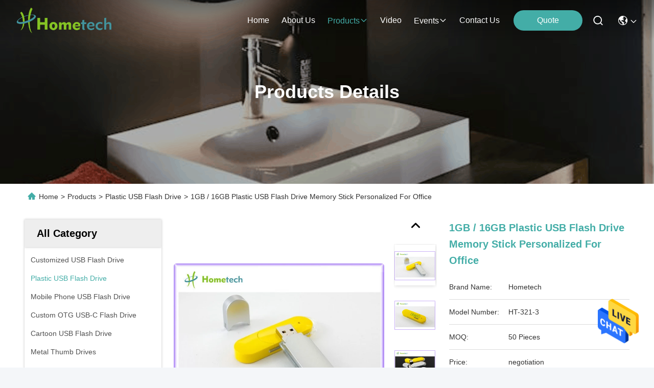

--- FILE ---
content_type: text/html
request_url: https://www.customized-usbflashdrive.com/sale-2384342-1gb-16gb-plastic-usb-flash-drive-memory-stick-personalized-for-office.html
body_size: 32566
content:

<!DOCTYPE html>
<html  lang=en >
<head>
	<meta charset="utf-8">
	<meta http-equiv="X-UA-Compatible" content="IE=edge">
	<meta name="viewport" content="width=device-width, initial-scale=1, maximum-scale=1, minimum-scale=1" />
    <link hreflang="fr" rel="alternate" href="https://french.customized-usbflashdrive.com/sale-2384342-1gb-16gb-plastic-usb-flash-drive-memory-stick-personalized-for-office.html" />
<link hreflang="de" rel="alternate" href="https://german.customized-usbflashdrive.com/sale-2384342-1gb-16gb-plastic-usb-flash-drive-memory-stick-personalized-for-office.html" />
<link hreflang="it" rel="alternate" href="https://italian.customized-usbflashdrive.com/sale-2384342-1gb-16gb-plastic-usb-flash-drive-memory-stick-personalized-for-office.html" />
<link hreflang="ru" rel="alternate" href="https://russian.customized-usbflashdrive.com/sale-2384342-1gb-16gb-plastic-usb-flash-drive-memory-stick-personalized-for-office.html" />
<link hreflang="es" rel="alternate" href="https://spanish.customized-usbflashdrive.com/sale-2384342-1gb-16gb-plastic-usb-flash-drive-memory-stick-personalized-for-office.html" />
<link hreflang="pt" rel="alternate" href="https://portuguese.customized-usbflashdrive.com/sale-2384342-1gb-16gb-plastic-usb-flash-drive-memory-stick-personalized-for-office.html" />
<link hreflang="nl" rel="alternate" href="https://dutch.customized-usbflashdrive.com/sale-2384342-1gb-16gb-plastic-usb-flash-drive-memory-stick-personalized-for-office.html" />
<link hreflang="el" rel="alternate" href="https://greek.customized-usbflashdrive.com/sale-2384342-1gb-16gb-plastic-usb-flash-drive-memory-stick-personalized-for-office.html" />
<link hreflang="ja" rel="alternate" href="https://japanese.customized-usbflashdrive.com/sale-2384342-1gb-16gb-plastic-usb-flash-drive-memory-stick-personalized-for-office.html" />
<link hreflang="ko" rel="alternate" href="https://korean.customized-usbflashdrive.com/sale-2384342-1gb-16gb-plastic-usb-flash-drive-memory-stick-personalized-for-office.html" />
<link hreflang="tr" rel="alternate" href="https://turkish.customized-usbflashdrive.com/sale-2384342-1gb-16gb-plastic-usb-flash-drive-memory-stick-personalized-for-office.html" />
<link hreflang="id" rel="alternate" href="https://indonesian.customized-usbflashdrive.com/sale-2384342-1gb-16gb-plastic-usb-flash-drive-memory-stick-personalized-for-office.html" />
<link hreflang="th" rel="alternate" href="https://thai.customized-usbflashdrive.com/sale-2384342-1gb-16gb-plastic-usb-flash-drive-memory-stick-personalized-for-office.html" />
<link hreflang="pl" rel="alternate" href="https://polish.customized-usbflashdrive.com/sale-2384342-1gb-16gb-plastic-usb-flash-drive-memory-stick-personalized-for-office.html" />
<style type="text/css">
/*<![CDATA[*/
.consent__cookie {position: fixed;top: 0;left: 0;width: 100%;height: 0%;z-index: 100000;}.consent__cookie_bg {position: fixed;top: 0;left: 0;width: 100%;height: 100%;background: #000;opacity: .6;display: none }.consent__cookie_rel {position: fixed;bottom:0;left: 0;width: 100%;background: #fff;display: -webkit-box;display: -ms-flexbox;display: flex;flex-wrap: wrap;padding: 24px 80px;-webkit-box-sizing: border-box;box-sizing: border-box;-webkit-box-pack: justify;-ms-flex-pack: justify;justify-content: space-between;-webkit-transition: all ease-in-out .3s;transition: all ease-in-out .3s }.consent__close {position: absolute;top: 20px;right: 20px;cursor: pointer }.consent__close svg {fill: #777 }.consent__close:hover svg {fill: #000 }.consent__cookie_box {flex: 1;word-break: break-word;}.consent__warm {color: #777;font-size: 16px;margin-bottom: 12px;line-height: 19px }.consent__title {color: #333;font-size: 20px;font-weight: 600;margin-bottom: 12px;line-height: 23px }.consent__itxt {color: #333;font-size: 14px;margin-bottom: 12px;display: -webkit-box;display: -ms-flexbox;display: flex;-webkit-box-align: center;-ms-flex-align: center;align-items: center }.consent__itxt i {display: -webkit-inline-box;display: -ms-inline-flexbox;display: inline-flex;width: 28px;height: 28px;border-radius: 50%;background: #e0f9e9;margin-right: 8px;-webkit-box-align: center;-ms-flex-align: center;align-items: center;-webkit-box-pack: center;-ms-flex-pack: center;justify-content: center }.consent__itxt svg {fill: #3ca860 }.consent__txt {color: #a6a6a6;font-size: 14px;margin-bottom: 8px;line-height: 17px }.consent__btns {display: -webkit-box;display: -ms-flexbox;display: flex;-webkit-box-orient: vertical;-webkit-box-direction: normal;-ms-flex-direction: column;flex-direction: column;-webkit-box-pack: center;-ms-flex-pack: center;justify-content: center;flex-shrink: 0;}.consent__btn {width: 280px;height: 40px;line-height: 40px;text-align: center;background: #3ca860;color: #fff;border-radius: 4px;margin: 8px 0;-webkit-box-sizing: border-box;box-sizing: border-box;cursor: pointer }.consent__btn:hover {background: #00823b }.consent__btn.empty {color: #3ca860;border: 1px solid #3ca860;background: #fff }.consent__btn.empty:hover {background: #3ca860;color: #fff }.open .consent__cookie_bg {display: block }.open .consent__cookie_rel {bottom: 0 }@media (max-width: 760px) {.consent__btns {width: 100%;align-items: center;}.consent__cookie_rel {padding: 20px 24px }}.consent__cookie.open {display: block;}.consent__cookie {display: none;}
/*]]>*/
</style>
<script type="text/javascript">
/*<![CDATA[*/
window.isvideotpl = 0;window.detailurl = '';

var g_tp = '';
var colorUrl = '';
var query_string = ["Products","Detail"];
var customtplcolor = 99715;
/*]]>*/
</script>
<title>1GB / 16GB Plastic USB Flash Drive Memory Stick Personalized For Office</title>
    <meta name="keywords" content="custom usb flash drives, promotional usb flash drives, Plastic USB Flash Drive" />
    <meta name="description" content="High quality 1GB / 16GB Plastic USB Flash Drive Memory Stick Personalized For Office from China, China's leading custom usb flash drives product, with strict quality control promotional usb flash drives factories, producing high quality promotional usb flash drives products." />
     <meta property="og:type" content="site">
    <meta property="og:title" content="custom usb flash drives, promotional usb flash drives, Plastic USB Flash Drive" >
    <meta property="og:site_name" content="">
    <meta property="og:url" content="https://www.customized-usbflashdrive.com/sale-2384342-1gb-16gb-plastic-usb-flash-drive-memory-stick-personalized-for-office.html">
    <meta property="og:image" content="https://www.customized-usbflashdrive.com/logo.gif">
    <meta property="og:image:secure_url" content="https://www.customized-usbflashdrive.com/logo.gif">
    <meta property="og:description" content="High quality 1GB / 16GB Plastic USB Flash Drive Memory Stick Personalized For Office from China, China's leading custom usb flash drives product, with strict quality control promotional usb flash drives factories, producing high quality promotional usb flash drives products." />
				<link rel='preload'
					  href=/photo/customized-usbflashdrive/sitetpl/style/commonV2.css?ver=1726193209 as='style'><link type='text/css' rel='stylesheet'
					  href=/photo/customized-usbflashdrive/sitetpl/style/commonV2.css?ver=1726193209 media='all'><script type="application/ld+json">[{"@context":"https:\/\/schema.org","@type":"Organization","name":false,"description":"High quality 1GB \/ 16GB Plastic USB Flash Drive Memory Stick Personalized For Office from China, China's leading custom usb flash drives product, with strict quality control promotional usb flash drives factories, producing high quality promotional usb flash drives products.","url":"https:\/\/www.customized-usbflashdrive.com\/sale-2384342-1gb-16gb-plastic-usb-flash-drive-memory-stick-personalized-for-office.html","logo":"\/logo.gif","address":{"@type":"PostalAddress","addressLocality":"China","addressRegion":"CN","postalCode":"999001","streetAddress":"Hongshengyuan\u00a0Industrial\u00a0Park,Bulong\u00a0Road\u00a0339,Bantian,Longgang,Shenzhen,China"},"email":"helenguo@hometechsz.com","sameAs":["https:\/\/www.facebook.com\/memoriasUsbPersonalizadas\/","https:\/\/twitter.com\/usbsuramerica","https:\/\/www.linkedin.com\/company\/14603814\/admin\/"],"image":"\/photo\/cl23664459-shenzhen_hometech_technology_co_limited.jpg","faxNumber":"86-755-23225526","telephone":"86-755-23728452"},{"@context":"https:\/\/schema.org","@type":"BreadcrumbList","itemListElement":[{"@type":"ListItem","position":2,"name":"Plastic USB Flash Drive","item":"https:\/\/www.customized-usbflashdrive.com\/supplier-40275-plastic-usb-flash-drive"},{"@type":"ListItem","position":3,"name":"1GB \/ 16GB Plastic USB Flash Drive Memory Stick Personalized For Office","item":"https:\/\/www.customized-usbflashdrive.com\/sale-2384342-1gb-16gb-plastic-usb-flash-drive-memory-stick-personalized-for-office.html"},{"@type":"ListItem","position":1,"name":"Home","item":"https:\/\/www.customized-usbflashdrive.com\/index.html"}]},{"@context":"http:\/\/schema.org\/","@type":"Product","category":"Plastic USB Flash Drive","name":"1GB \/ 16GB Plastic USB Flash Drive Memory Stick Personalized For Office","url":"\/sale-2384342-1gb-16gb-plastic-usb-flash-drive-memory-stick-personalized-for-office.html","image":["\/photo\/pl2724548-1gb_16gb_plastic_usb_flash_drive_memory_stick_personalized_for_office.jpg","\/photo\/pl2724555-1gb_16gb_plastic_usb_flash_drive_memory_stick_personalized_for_office.jpg","\/photo\/pl2724562-1gb_16gb_plastic_usb_flash_drive_memory_stick_personalized_for_office.jpg"],"description":"High quality 1GB \/ 16GB Plastic USB Flash Drive Memory Stick Personalized For Office from China, China's leading custom usb flash drives product, with strict quality control promotional usb flash drives factories, producing high quality promotional usb flash drives products.","brand":{"@type":"Brand","name":"Hometech"},"sku":"HT-321-3","model":"HT-321-3","manufacturer":{"@type":"Organization","legalName":"Shenzhen Hometech Technology Co., Limited","address":{"@type":"PostalAddress","addressCountry":"China","addressLocality":"Hongshengyuan\u00a0Industrial\u00a0Park,Bulong\u00a0Road\u00a0339,Bantian,Longgang,Shenzhen,China"}},"review":{"@type":"Review","reviewRating":{"@type":"Rating","ratingValue":5},"author":{"@type":"Person","name":"Ms. Helen Guo"}},"aggregateRating":{"@type":"aggregateRating","ratingValue":4.9000000000000003552713678800500929355621337890625,"reviewCount":150,"name":"Overall Rating"},"offers":[{"@type":"AggregateOffer","offerCount":"50","highPrice":"Negotiable","lowPrice":"0.01","priceCurrency":"USD"}]}]</script></head>
<body>
<img src="/logo.gif" style="display:none"/>
    <div id="floatAd" style="z-index: 110000;position:absolute;right:30px;bottom:60px;height:79px;display: block;">
                                <a href="/webim/webim_tab.html" rel="nofollow" onclick= 'setwebimCookie(3385,2384342,0);' target="_blank">
            <img style="width: 80px;cursor: pointer;" alt='Send Message' src="/images/floatimage_chat.gif"/>
        </a>
                                </div>
<a style="display: none!important;" title="Shenzhen Hometech Technology Co., Limited" class="float-inquiry" href="/contactnow.html" onclick='setinquiryCookie("{\"showproduct\":1,\"pid\":\"2384342\",\"name\":\"1GB \\/ 16GB Plastic USB Flash Drive Memory Stick Personalized For Office\",\"source_url\":\"\\/sale-2384342-1gb-16gb-plastic-usb-flash-drive-memory-stick-personalized-for-office.html\",\"picurl\":\"\\/photo\\/pd2724548-1gb_16gb_plastic_usb_flash_drive_memory_stick_personalized_for_office.jpg\",\"propertyDetail\":[[\"Place of Origin\",\"Guangdong, China (Mainland)\"],[\"Brand Name\",\"Hometech\"],[\"Certification\",\"CE\\/FCC\\/RoHS\"],[\"Model Number\",\"HT-321-3\"]],\"company_name\":null,\"picurl_c\":\"\\/photo\\/pc2724548-1gb_16gb_plastic_usb_flash_drive_memory_stick_personalized_for_office.jpg\",\"price\":\"negotiation\",\"username\":\"Ms. Helen Guo\",\"viewTime\":\"Last Login : 0 hours 05 minutes ago\",\"subject\":\"Please quote us your 1GB \\/ 16GB Plastic USB Flash Drive Memory Stick Personalized For Office\",\"countrycode\":\"US\"}");'></a>
<script>
    function getCookie(name) {
        var arr = document.cookie.match(new RegExp("(^| )" + name + "=([^;]*)(;|$)"));
        if (arr != null) {
            return unescape(arr[2]);
        }
        return null;
    }
    var is_new_mjy = '0';
    if (is_new_mjy==1 && isMobileDevice() && getCookie('webim_login_name') && getCookie('webim_buyer_id') && getCookie('webim_2574_seller_id')) {
        document.getElementById("floatAd").style.display = "none";
    }
    // 检测是否是移动端访问
    function isMobileDevice() {
        return /Android|webOS|iPhone|iPad|iPod|BlackBerry|IEMobile|Opera Mini/i.test(navigator.userAgent);
    }

</script>
<script>
var originProductInfo = '';
var originProductInfo = {"showproduct":1,"pid":"2384342","name":"1GB \/ 16GB Plastic USB Flash Drive Memory Stick Personalized For Office","source_url":"\/sale-2384342-1gb-16gb-plastic-usb-flash-drive-memory-stick-personalized-for-office.html","picurl":"\/photo\/pd2724548-1gb_16gb_plastic_usb_flash_drive_memory_stick_personalized_for_office.jpg","propertyDetail":[["Place of Origin","Guangdong, China (Mainland)"],["Brand Name","Hometech"],["Certification","CE\/FCC\/RoHS"],["Model Number","HT-321-3"]],"company_name":null,"picurl_c":"\/photo\/pc2724548-1gb_16gb_plastic_usb_flash_drive_memory_stick_personalized_for_office.jpg","price":"negotiation","username":"Ms. Helen Guo","viewTime":"Last Login : 3 hours 05 minutes ago","subject":"Please quote us your 1GB \/ 16GB Plastic USB Flash Drive Memory Stick Personalized For Office","countrycode":"US"};
var save_url = "/contactsave.html";
var update_url = "/updateinquiry.html";
var productInfo = {};
var defaulProductInfo = {};
var myDate = new Date();
var curDate = myDate.getFullYear()+'-'+(parseInt(myDate.getMonth())+1)+'-'+myDate.getDate();
var message = '';
var default_pop = 1;
var leaveMessageDialog = document.getElementsByClassName('leave-message-dialog')[0]; // 获取弹层
var _$$ = function (dom) {
    return document.querySelectorAll(dom);
};
resInfo = originProductInfo;
defaulProductInfo.pid = resInfo['pid'];
defaulProductInfo.productName = resInfo['name'];
defaulProductInfo.productInfo = resInfo['propertyDetail'];
defaulProductInfo.productImg = resInfo['picurl_c'];
defaulProductInfo.subject = resInfo['subject'];
defaulProductInfo.productImgAlt = resInfo['name'];
var inquirypopup_tmp = 1;
var message = 'Dear,'+'\r\n'+"I am interested in"+' '+trim(resInfo['name'])+", could you send me more details such as type, size, MOQ, material, etc."+'\r\n'+"Thanks!"+'\r\n'+"Waiting for your reply.";
var message_1 = 'Dear,'+'\r\n'+"I am interested in"+' '+trim(resInfo['name'])+", could you send me more details such as type, size, MOQ, material, etc."+'\r\n'+"Thanks!"+'\r\n'+"Waiting for your reply.";
var message_2 = 'Hello,'+'\r\n'+"I am looking for"+' '+trim(resInfo['name'])+", please send me the price, specification and picture."+'\r\n'+"Your swift response will be highly appreciated."+'\r\n'+"Feel free to contact me for more information."+'\r\n'+"Thanks a lot.";
var message_3 = 'Hello,'+'\r\n'+trim(resInfo['name'])+' '+"meets my expectations."+'\r\n'+"Please give me the best price and some other product information."+'\r\n'+"Feel free to contact me via my mail."+'\r\n'+"Thanks a lot.";

var message_4 = 'Dear,'+'\r\n'+"What is the FOB price on your"+' '+trim(resInfo['name'])+'?'+'\r\n'+"Which is the nearest port name?"+'\r\n'+"Please reply me as soon as possible, it would be better to share further information."+'\r\n'+"Regards!";
var message_5 = 'Hi there,'+'\r\n'+"I am very interested in your"+' '+trim(resInfo['name'])+'.'+'\r\n'+"Please send me your product details."+'\r\n'+"Looking forward to your quick reply."+'\r\n'+"Feel free to contact me by mail."+'\r\n'+"Regards!";

var message_6 = 'Dear,'+'\r\n'+"Please provide us with information about your"+' '+trim(resInfo['name'])+", such as type, size, material, and of course the best price."+'\r\n'+"Looking forward to your quick reply."+'\r\n'+"Thank you!";
var message_7 = 'Dear,'+'\r\n'+"Can you supply"+' '+trim(resInfo['name'])+" for us?"+'\r\n'+"First we want a price list and some product details."+'\r\n'+"I hope to get reply asap and look forward to cooperation."+'\r\n'+"Thank you very much.";
var message_8 = 'hi,'+'\r\n'+"I am looking for"+' '+trim(resInfo['name'])+", please give me some more detailed product information."+'\r\n'+"I look forward to your reply."+'\r\n'+"Thank you!";
var message_9 = 'Hello,'+'\r\n'+"Your"+' '+trim(resInfo['name'])+" meets my requirements very well."+'\r\n'+"Please send me the price, specification, and similar model will be OK."+'\r\n'+"Feel free to chat with me."+'\r\n'+"Thanks!";
var message_10 = 'Dear,'+'\r\n'+"I want to know more about the details and quotation of"+' '+trim(resInfo['name'])+'.'+'\r\n'+"Feel free to contact me."+'\r\n'+"Regards!";

var r = getRandom(1,10);

defaulProductInfo.message = eval("message_"+r);

var mytAjax = {

    post: function(url, data, fn) {
        var xhr = new XMLHttpRequest();
        xhr.open("POST", url, true);
        xhr.setRequestHeader("Content-Type", "application/x-www-form-urlencoded;charset=UTF-8");
        xhr.setRequestHeader("X-Requested-With", "XMLHttpRequest");
        xhr.setRequestHeader('Content-Type','text/plain;charset=UTF-8');
        xhr.onreadystatechange = function() {
            if(xhr.readyState == 4 && (xhr.status == 200 || xhr.status == 304)) {
                fn.call(this, xhr.responseText);
            }
        };
        xhr.send(data);
    },

    postform: function(url, data, fn) {
        var xhr = new XMLHttpRequest();
        xhr.open("POST", url, true);
        xhr.setRequestHeader("X-Requested-With", "XMLHttpRequest");
        xhr.onreadystatechange = function() {
            if(xhr.readyState == 4 && (xhr.status == 200 || xhr.status == 304)) {
                fn.call(this, xhr.responseText);
            }
        };
        xhr.send(data);
    }
};
window.onload = function(){
    leaveMessageDialog = document.getElementsByClassName('leave-message-dialog')[0];
    if (window.localStorage.recordDialogStatus=='undefined' || (window.localStorage.recordDialogStatus!='undefined' && window.localStorage.recordDialogStatus != curDate)) {
        setTimeout(function(){
            if(parseInt(inquirypopup_tmp%10) == 1){
                creatDialog(defaulProductInfo, 1);
            }
        }, 6000);
    }
};
function trim(str)
{
    str = str.replace(/(^\s*)/g,"");
    return str.replace(/(\s*$)/g,"");
};
function getRandom(m,n){
    var num = Math.floor(Math.random()*(m - n) + n);
    return num;
};
function strBtn(param) {

    var starattextarea = document.getElementById("textareamessage").value.length;
    var email = document.getElementById("startEmail").value;

    var default_tip = document.querySelectorAll(".watermark_container").length;
    if (20 < starattextarea && starattextarea < 3000) {
        if(default_tip>0){
            document.getElementById("textareamessage1").parentNode.parentNode.nextElementSibling.style.display = "none";
        }else{
            document.getElementById("textareamessage1").parentNode.nextElementSibling.style.display = "none";
        }

    } else {
        if(default_tip>0){
            document.getElementById("textareamessage1").parentNode.parentNode.nextElementSibling.style.display = "block";
        }else{
            document.getElementById("textareamessage1").parentNode.nextElementSibling.style.display = "block";
        }

        return;
    }

    // var re = /^([a-zA-Z0-9_-])+@([a-zA-Z0-9_-])+\.([a-zA-Z0-9_-])+/i;/*邮箱不区分大小写*/
    var re = /^[a-zA-Z0-9][\w-]*(\.?[\w-]+)*@[a-zA-Z0-9-]+(\.[a-zA-Z0-9]+)+$/i;
    if (!re.test(email)) {
        document.getElementById("startEmail").nextElementSibling.style.display = "block";
        return;
    } else {
        document.getElementById("startEmail").nextElementSibling.style.display = "none";
    }

    var subject = document.getElementById("pop_subject").value;
    var pid = document.getElementById("pop_pid").value;
    var message = document.getElementById("textareamessage").value;
    var sender_email = document.getElementById("startEmail").value;
    var tel = '';
    if (document.getElementById("tel0") != undefined && document.getElementById("tel0") != '')
        tel = document.getElementById("tel0").value;
    var form_serialize = '&tel='+tel;

    form_serialize = form_serialize.replace(/\+/g, "%2B");
    mytAjax.post(save_url,"pid="+pid+"&subject="+subject+"&email="+sender_email+"&message="+(message)+form_serialize,function(res){
        var mes = JSON.parse(res);
        if(mes.status == 200){
            var iid = mes.iid;
            document.getElementById("pop_iid").value = iid;
            document.getElementById("pop_uuid").value = mes.uuid;

            if(typeof gtag_report_conversion === "function"){
                gtag_report_conversion();//执行统计js代码
            }
            if(typeof fbq === "function"){
                fbq('track','Purchase');//执行统计js代码
            }
        }
    });
    for (var index = 0; index < document.querySelectorAll(".dialog-content-pql").length; index++) {
        document.querySelectorAll(".dialog-content-pql")[index].style.display = "none";
    };
    $('#idphonepql').val(tel);
    document.getElementById("dialog-content-pql-id").style.display = "block";
    ;
};
function twoBtnOk(param) {

    var selectgender = document.getElementById("Mr").innerHTML;
    var iid = document.getElementById("pop_iid").value;
    var sendername = document.getElementById("idnamepql").value;
    var senderphone = document.getElementById("idphonepql").value;
    var sendercname = document.getElementById("idcompanypql").value;
    var uuid = document.getElementById("pop_uuid").value;
    var gender = 2;
    if(selectgender == 'Mr.') gender = 0;
    if(selectgender == 'Mrs.') gender = 1;
    var pid = document.getElementById("pop_pid").value;
    var form_serialize = '';

        form_serialize = form_serialize.replace(/\+/g, "%2B");

    mytAjax.post(update_url,"iid="+iid+"&gender="+gender+"&uuid="+uuid+"&name="+(sendername)+"&tel="+(senderphone)+"&company="+(sendercname)+form_serialize,function(res){});

    for (var index = 0; index < document.querySelectorAll(".dialog-content-pql").length; index++) {
        document.querySelectorAll(".dialog-content-pql")[index].style.display = "none";
    };
    document.getElementById("dialog-content-pql-ok").style.display = "block";

};
function toCheckMust(name) {
    $('#'+name+'error').hide();
}
function handClidk(param) {
    var starattextarea = document.getElementById("textareamessage1").value.length;
    var email = document.getElementById("startEmail1").value;
    var default_tip = document.querySelectorAll(".watermark_container").length;
    if (20 < starattextarea && starattextarea < 3000) {
        if(default_tip>0){
            document.getElementById("textareamessage1").parentNode.parentNode.nextElementSibling.style.display = "none";
        }else{
            document.getElementById("textareamessage1").parentNode.nextElementSibling.style.display = "none";
        }

    } else {
        if(default_tip>0){
            document.getElementById("textareamessage1").parentNode.parentNode.nextElementSibling.style.display = "block";
        }else{
            document.getElementById("textareamessage1").parentNode.nextElementSibling.style.display = "block";
        }

        return;
    }

    // var re = /^([a-zA-Z0-9_-])+@([a-zA-Z0-9_-])+\.([a-zA-Z0-9_-])+/i;
    var re = /^[a-zA-Z0-9][\w-]*(\.?[\w-]+)*@[a-zA-Z0-9-]+(\.[a-zA-Z0-9]+)+$/i;
    if (!re.test(email)) {
        document.getElementById("startEmail1").nextElementSibling.style.display = "block";
        return;
    } else {
        document.getElementById("startEmail1").nextElementSibling.style.display = "none";
    }

    var subject = document.getElementById("pop_subject").value;
    var pid = document.getElementById("pop_pid").value;
    var message = document.getElementById("textareamessage1").value;
    var sender_email = document.getElementById("startEmail1").value;
    var form_serialize = tel = '';
    if (document.getElementById("tel1") != undefined && document.getElementById("tel1") != '')
        tel = document.getElementById("tel1").value;
        mytAjax.post(save_url,"email="+sender_email+"&tel="+tel+"&pid="+pid+"&message="+message+"&subject="+subject+form_serialize,function(res){

        var mes = JSON.parse(res);
        if(mes.status == 200){
            var iid = mes.iid;
            document.getElementById("pop_iid").value = iid;
            document.getElementById("pop_uuid").value = mes.uuid;
            if(typeof gtag_report_conversion === "function"){
                gtag_report_conversion();//执行统计js代码
            }
        }

    });
    for (var index = 0; index < document.querySelectorAll(".dialog-content-pql").length; index++) {
        document.querySelectorAll(".dialog-content-pql")[index].style.display = "none";
    };
    $('#idphonepql').val(tel);
    document.getElementById("dialog-content-pql-id").style.display = "block";

};
window.addEventListener('load', function () {
    $('.checkbox-wrap label').each(function(){
        if($(this).find('input').prop('checked')){
            $(this).addClass('on')
        }else {
            $(this).removeClass('on')
        }
    })
    $(document).on('click', '.checkbox-wrap label' , function(ev){
        if (ev.target.tagName.toUpperCase() != 'INPUT') {
            $(this).toggleClass('on')
        }
    })
})

function hand_video(pdata) {
    data = JSON.parse(pdata);
    productInfo.productName = data.productName;
    productInfo.productInfo = data.productInfo;
    productInfo.productImg = data.productImg;
    productInfo.subject = data.subject;

    var message = 'Dear,'+'\r\n'+"I am interested in"+' '+trim(data.productName)+", could you send me more details such as type, size, quantity, material, etc."+'\r\n'+"Thanks!"+'\r\n'+"Waiting for your reply.";

    var message = 'Dear,'+'\r\n'+"I am interested in"+' '+trim(data.productName)+", could you send me more details such as type, size, MOQ, material, etc."+'\r\n'+"Thanks!"+'\r\n'+"Waiting for your reply.";
    var message_1 = 'Dear,'+'\r\n'+"I am interested in"+' '+trim(data.productName)+", could you send me more details such as type, size, MOQ, material, etc."+'\r\n'+"Thanks!"+'\r\n'+"Waiting for your reply.";
    var message_2 = 'Hello,'+'\r\n'+"I am looking for"+' '+trim(data.productName)+", please send me the price, specification and picture."+'\r\n'+"Your swift response will be highly appreciated."+'\r\n'+"Feel free to contact me for more information."+'\r\n'+"Thanks a lot.";
    var message_3 = 'Hello,'+'\r\n'+trim(data.productName)+' '+"meets my expectations."+'\r\n'+"Please give me the best price and some other product information."+'\r\n'+"Feel free to contact me via my mail."+'\r\n'+"Thanks a lot.";

    var message_4 = 'Dear,'+'\r\n'+"What is the FOB price on your"+' '+trim(data.productName)+'?'+'\r\n'+"Which is the nearest port name?"+'\r\n'+"Please reply me as soon as possible, it would be better to share further information."+'\r\n'+"Regards!";
    var message_5 = 'Hi there,'+'\r\n'+"I am very interested in your"+' '+trim(data.productName)+'.'+'\r\n'+"Please send me your product details."+'\r\n'+"Looking forward to your quick reply."+'\r\n'+"Feel free to contact me by mail."+'\r\n'+"Regards!";

    var message_6 = 'Dear,'+'\r\n'+"Please provide us with information about your"+' '+trim(data.productName)+", such as type, size, material, and of course the best price."+'\r\n'+"Looking forward to your quick reply."+'\r\n'+"Thank you!";
    var message_7 = 'Dear,'+'\r\n'+"Can you supply"+' '+trim(data.productName)+" for us?"+'\r\n'+"First we want a price list and some product details."+'\r\n'+"I hope to get reply asap and look forward to cooperation."+'\r\n'+"Thank you very much.";
    var message_8 = 'hi,'+'\r\n'+"I am looking for"+' '+trim(data.productName)+", please give me some more detailed product information."+'\r\n'+"I look forward to your reply."+'\r\n'+"Thank you!";
    var message_9 = 'Hello,'+'\r\n'+"Your"+' '+trim(data.productName)+" meets my requirements very well."+'\r\n'+"Please send me the price, specification, and similar model will be OK."+'\r\n'+"Feel free to chat with me."+'\r\n'+"Thanks!";
    var message_10 = 'Dear,'+'\r\n'+"I want to know more about the details and quotation of"+' '+trim(data.productName)+'.'+'\r\n'+"Feel free to contact me."+'\r\n'+"Regards!";

    var r = getRandom(1,10);

    productInfo.message = eval("message_"+r);
    if(parseInt(inquirypopup_tmp/10) == 1){
        productInfo.message = "";
    }
    productInfo.pid = data.pid;
    creatDialog(productInfo, 2);
};

function handDialog(pdata) {
    data = JSON.parse(pdata);
    productInfo.productName = data.productName;
    productInfo.productInfo = data.productInfo;
    productInfo.productImg = data.productImg;
    productInfo.subject = data.subject;

    var message = 'Dear,'+'\r\n'+"I am interested in"+' '+trim(data.productName)+", could you send me more details such as type, size, quantity, material, etc."+'\r\n'+"Thanks!"+'\r\n'+"Waiting for your reply.";

    var message = 'Dear,'+'\r\n'+"I am interested in"+' '+trim(data.productName)+", could you send me more details such as type, size, MOQ, material, etc."+'\r\n'+"Thanks!"+'\r\n'+"Waiting for your reply.";
    var message_1 = 'Dear,'+'\r\n'+"I am interested in"+' '+trim(data.productName)+", could you send me more details such as type, size, MOQ, material, etc."+'\r\n'+"Thanks!"+'\r\n'+"Waiting for your reply.";
    var message_2 = 'Hello,'+'\r\n'+"I am looking for"+' '+trim(data.productName)+", please send me the price, specification and picture."+'\r\n'+"Your swift response will be highly appreciated."+'\r\n'+"Feel free to contact me for more information."+'\r\n'+"Thanks a lot.";
    var message_3 = 'Hello,'+'\r\n'+trim(data.productName)+' '+"meets my expectations."+'\r\n'+"Please give me the best price and some other product information."+'\r\n'+"Feel free to contact me via my mail."+'\r\n'+"Thanks a lot.";

    var message_4 = 'Dear,'+'\r\n'+"What is the FOB price on your"+' '+trim(data.productName)+'?'+'\r\n'+"Which is the nearest port name?"+'\r\n'+"Please reply me as soon as possible, it would be better to share further information."+'\r\n'+"Regards!";
    var message_5 = 'Hi there,'+'\r\n'+"I am very interested in your"+' '+trim(data.productName)+'.'+'\r\n'+"Please send me your product details."+'\r\n'+"Looking forward to your quick reply."+'\r\n'+"Feel free to contact me by mail."+'\r\n'+"Regards!";

    var message_6 = 'Dear,'+'\r\n'+"Please provide us with information about your"+' '+trim(data.productName)+", such as type, size, material, and of course the best price."+'\r\n'+"Looking forward to your quick reply."+'\r\n'+"Thank you!";
    var message_7 = 'Dear,'+'\r\n'+"Can you supply"+' '+trim(data.productName)+" for us?"+'\r\n'+"First we want a price list and some product details."+'\r\n'+"I hope to get reply asap and look forward to cooperation."+'\r\n'+"Thank you very much.";
    var message_8 = 'hi,'+'\r\n'+"I am looking for"+' '+trim(data.productName)+", please give me some more detailed product information."+'\r\n'+"I look forward to your reply."+'\r\n'+"Thank you!";
    var message_9 = 'Hello,'+'\r\n'+"Your"+' '+trim(data.productName)+" meets my requirements very well."+'\r\n'+"Please send me the price, specification, and similar model will be OK."+'\r\n'+"Feel free to chat with me."+'\r\n'+"Thanks!";
    var message_10 = 'Dear,'+'\r\n'+"I want to know more about the details and quotation of"+' '+trim(data.productName)+'.'+'\r\n'+"Feel free to contact me."+'\r\n'+"Regards!";

    var r = getRandom(1,10);

    productInfo.message = eval("message_"+r);
    if(parseInt(inquirypopup_tmp/10) == 1){
        productInfo.message = "";
    }
    productInfo.pid = data.pid;
    creatDialog(productInfo, 2);
};

function closepql(param) {

    leaveMessageDialog.style.display = 'none';
};

function closepql2(param) {

    for (var index = 0; index < document.querySelectorAll(".dialog-content-pql").length; index++) {
        document.querySelectorAll(".dialog-content-pql")[index].style.display = "none";
    };
    document.getElementById("dialog-content-pql-ok").style.display = "block";
};

function decodeHtmlEntities(str) {
    var tempElement = document.createElement('div');
    tempElement.innerHTML = str;
    return tempElement.textContent || tempElement.innerText || '';
}

function initProduct(productInfo,type){

    productInfo.productName = decodeHtmlEntities(productInfo.productName);
    productInfo.message = decodeHtmlEntities(productInfo.message);

    leaveMessageDialog = document.getElementsByClassName('leave-message-dialog')[0];
    leaveMessageDialog.style.display = "block";
    if(type == 3){
        var popinquiryemail = document.getElementById("popinquiryemail").value;
        _$$("#startEmail1")[0].value = popinquiryemail;
    }else{
        _$$("#startEmail1")[0].value = "";
    }
    _$$("#startEmail")[0].value = "";
    _$$("#idnamepql")[0].value = "";
    _$$("#idphonepql")[0].value = "";
    _$$("#idcompanypql")[0].value = "";

    _$$("#pop_pid")[0].value = productInfo.pid;
    _$$("#pop_subject")[0].value = productInfo.subject;
    
    if(parseInt(inquirypopup_tmp/10) == 1){
        productInfo.message = "";
    }

    _$$("#textareamessage1")[0].value = productInfo.message;
    _$$("#textareamessage")[0].value = productInfo.message;

    _$$("#dialog-content-pql-id .titlep")[0].innerHTML = productInfo.productName;
    _$$("#dialog-content-pql-id img")[0].setAttribute("src", productInfo.productImg);
    _$$("#dialog-content-pql-id img")[0].setAttribute("alt", productInfo.productImgAlt);

    _$$("#dialog-content-pql-id-hand img")[0].setAttribute("src", productInfo.productImg);
    _$$("#dialog-content-pql-id-hand img")[0].setAttribute("alt", productInfo.productImgAlt);
    _$$("#dialog-content-pql-id-hand .titlep")[0].innerHTML = productInfo.productName;

    if (productInfo.productInfo.length > 0) {
        var ul2, ul;
        ul = document.createElement("ul");
        for (var index = 0; index < productInfo.productInfo.length; index++) {
            var el = productInfo.productInfo[index];
            var li = document.createElement("li");
            var span1 = document.createElement("span");
            span1.innerHTML = el[0] + ":";
            var span2 = document.createElement("span");
            span2.innerHTML = el[1];
            li.appendChild(span1);
            li.appendChild(span2);
            ul.appendChild(li);

        }
        ul2 = ul.cloneNode(true);
        if (type === 1) {
            _$$("#dialog-content-pql-id .left")[0].replaceChild(ul, _$$("#dialog-content-pql-id .left ul")[0]);
        } else {
            _$$("#dialog-content-pql-id-hand .left")[0].replaceChild(ul2, _$$("#dialog-content-pql-id-hand .left ul")[0]);
            _$$("#dialog-content-pql-id .left")[0].replaceChild(ul, _$$("#dialog-content-pql-id .left ul")[0]);
        }
    };
    for (var index = 0; index < _$$("#dialog-content-pql-id .right ul li").length; index++) {
        _$$("#dialog-content-pql-id .right ul li")[index].addEventListener("click", function (params) {
            _$$("#dialog-content-pql-id .right #Mr")[0].innerHTML = this.innerHTML
        }, false)

    };

};
function closeInquiryCreateDialog() {
    document.getElementById("xuanpan_dialog_box_pql").style.display = "none";
};
function showInquiryCreateDialog() {
    document.getElementById("xuanpan_dialog_box_pql").style.display = "block";
};
function submitPopInquiry(){
    var message = document.getElementById("inquiry_message").value;
    var email = document.getElementById("inquiry_email").value;
    var subject = defaulProductInfo.subject;
    var pid = defaulProductInfo.pid;
    if (email === undefined) {
        showInquiryCreateDialog();
        document.getElementById("inquiry_email").style.border = "1px solid red";
        return false;
    };
    if (message === undefined) {
        showInquiryCreateDialog();
        document.getElementById("inquiry_message").style.border = "1px solid red";
        return false;
    };
    if (email.search(/^\w+((-\w+)|(\.\w+))*\@[A-Za-z0-9]+((\.|-)[A-Za-z0-9]+)*\.[A-Za-z0-9]+$/) == -1) {
        document.getElementById("inquiry_email").style.border= "1px solid red";
        showInquiryCreateDialog();
        return false;
    } else {
        document.getElementById("inquiry_email").style.border= "";
    };
    if (message.length < 20 || message.length >3000) {
        showInquiryCreateDialog();
        document.getElementById("inquiry_message").style.border = "1px solid red";
        return false;
    } else {
        document.getElementById("inquiry_message").style.border = "";
    };
    var tel = '';
    if (document.getElementById("tel") != undefined && document.getElementById("tel") != '')
        tel = document.getElementById("tel").value;

    mytAjax.post(save_url,"pid="+pid+"&subject="+subject+"&email="+email+"&message="+(message)+'&tel='+tel,function(res){
        var mes = JSON.parse(res);
        if(mes.status == 200){
            var iid = mes.iid;
            document.getElementById("pop_iid").value = iid;
            document.getElementById("pop_uuid").value = mes.uuid;

        }
    });
    initProduct(defaulProductInfo);
    for (var index = 0; index < document.querySelectorAll(".dialog-content-pql").length; index++) {
        document.querySelectorAll(".dialog-content-pql")[index].style.display = "none";
    };
    $('#idphonepql').val(tel);
    document.getElementById("dialog-content-pql-id").style.display = "block";

};

//带附件上传
function submitPopInquiryfile(email_id,message_id,check_sort,name_id,phone_id,company_id,attachments){

    if(typeof(check_sort) == 'undefined'){
        check_sort = 0;
    }
    var message = document.getElementById(message_id).value;
    var email = document.getElementById(email_id).value;
    var attachments = document.getElementById(attachments).value;
    if(typeof(name_id) !== 'undefined' && name_id != ""){
        var name  = document.getElementById(name_id).value;
    }
    if(typeof(phone_id) !== 'undefined' && phone_id != ""){
        var phone = document.getElementById(phone_id).value;
    }
    if(typeof(company_id) !== 'undefined' && company_id != ""){
        var company = document.getElementById(company_id).value;
    }
    var subject = defaulProductInfo.subject;
    var pid = defaulProductInfo.pid;

    if(check_sort == 0){
        if (email === undefined) {
            showInquiryCreateDialog();
            document.getElementById(email_id).style.border = "1px solid red";
            return false;
        };
        if (message === undefined) {
            showInquiryCreateDialog();
            document.getElementById(message_id).style.border = "1px solid red";
            return false;
        };

        if (email.search(/^\w+((-\w+)|(\.\w+))*\@[A-Za-z0-9]+((\.|-)[A-Za-z0-9]+)*\.[A-Za-z0-9]+$/) == -1) {
            document.getElementById(email_id).style.border= "1px solid red";
            showInquiryCreateDialog();
            return false;
        } else {
            document.getElementById(email_id).style.border= "";
        };
        if (message.length < 20 || message.length >3000) {
            showInquiryCreateDialog();
            document.getElementById(message_id).style.border = "1px solid red";
            return false;
        } else {
            document.getElementById(message_id).style.border = "";
        };
    }else{

        if (message === undefined) {
            showInquiryCreateDialog();
            document.getElementById(message_id).style.border = "1px solid red";
            return false;
        };

        if (email === undefined) {
            showInquiryCreateDialog();
            document.getElementById(email_id).style.border = "1px solid red";
            return false;
        };

        if (message.length < 20 || message.length >3000) {
            showInquiryCreateDialog();
            document.getElementById(message_id).style.border = "1px solid red";
            return false;
        } else {
            document.getElementById(message_id).style.border = "";
        };

        if (email.search(/^\w+((-\w+)|(\.\w+))*\@[A-Za-z0-9]+((\.|-)[A-Za-z0-9]+)*\.[A-Za-z0-9]+$/) == -1) {
            document.getElementById(email_id).style.border= "1px solid red";
            showInquiryCreateDialog();
            return false;
        } else {
            document.getElementById(email_id).style.border= "";
        };

    };

    mytAjax.post(save_url,"pid="+pid+"&subject="+subject+"&email="+email+"&message="+message+"&company="+company+"&attachments="+attachments,function(res){
        var mes = JSON.parse(res);
        if(mes.status == 200){
            var iid = mes.iid;
            document.getElementById("pop_iid").value = iid;
            document.getElementById("pop_uuid").value = mes.uuid;

            if(typeof gtag_report_conversion === "function"){
                gtag_report_conversion();//执行统计js代码
            }
            if(typeof fbq === "function"){
                fbq('track','Purchase');//执行统计js代码
            }
        }
    });
    initProduct(defaulProductInfo);

    if(name !== undefined && name != ""){
        _$$("#idnamepql")[0].value = name;
    }

    if(phone !== undefined && phone != ""){
        _$$("#idphonepql")[0].value = phone;
    }

    if(company !== undefined && company != ""){
        _$$("#idcompanypql")[0].value = company;
    }

    for (var index = 0; index < document.querySelectorAll(".dialog-content-pql").length; index++) {
        document.querySelectorAll(".dialog-content-pql")[index].style.display = "none";
    };
    document.getElementById("dialog-content-pql-id").style.display = "block";

};
function submitPopInquiryByParam(email_id,message_id,check_sort,name_id,phone_id,company_id){

    if(typeof(check_sort) == 'undefined'){
        check_sort = 0;
    }

    var senderphone = '';
    var message = document.getElementById(message_id).value;
    var email = document.getElementById(email_id).value;
    if(typeof(name_id) !== 'undefined' && name_id != ""){
        var name  = document.getElementById(name_id).value;
    }
    if(typeof(phone_id) !== 'undefined' && phone_id != ""){
        var phone = document.getElementById(phone_id).value;
        senderphone = phone;
    }
    if(typeof(company_id) !== 'undefined' && company_id != ""){
        var company = document.getElementById(company_id).value;
    }
    var subject = defaulProductInfo.subject;
    var pid = defaulProductInfo.pid;

    if(check_sort == 0){
        if (email === undefined) {
            showInquiryCreateDialog();
            document.getElementById(email_id).style.border = "1px solid red";
            return false;
        };
        if (message === undefined) {
            showInquiryCreateDialog();
            document.getElementById(message_id).style.border = "1px solid red";
            return false;
        };

        if (email.search(/^\w+((-\w+)|(\.\w+))*\@[A-Za-z0-9]+((\.|-)[A-Za-z0-9]+)*\.[A-Za-z0-9]+$/) == -1) {
            document.getElementById(email_id).style.border= "1px solid red";
            showInquiryCreateDialog();
            return false;
        } else {
            document.getElementById(email_id).style.border= "";
        };
        if (message.length < 20 || message.length >3000) {
            showInquiryCreateDialog();
            document.getElementById(message_id).style.border = "1px solid red";
            return false;
        } else {
            document.getElementById(message_id).style.border = "";
        };
    }else{

        if (message === undefined) {
            showInquiryCreateDialog();
            document.getElementById(message_id).style.border = "1px solid red";
            return false;
        };

        if (email === undefined) {
            showInquiryCreateDialog();
            document.getElementById(email_id).style.border = "1px solid red";
            return false;
        };

        if (message.length < 20 || message.length >3000) {
            showInquiryCreateDialog();
            document.getElementById(message_id).style.border = "1px solid red";
            return false;
        } else {
            document.getElementById(message_id).style.border = "";
        };

        if (email.search(/^\w+((-\w+)|(\.\w+))*\@[A-Za-z0-9]+((\.|-)[A-Za-z0-9]+)*\.[A-Za-z0-9]+$/) == -1) {
            document.getElementById(email_id).style.border= "1px solid red";
            showInquiryCreateDialog();
            return false;
        } else {
            document.getElementById(email_id).style.border= "";
        };

    };

    var productsku = "";
    if($("#product_sku").length > 0){
        productsku = $("#product_sku").html();
    }

    mytAjax.post(save_url,"tel="+senderphone+"&pid="+pid+"&subject="+subject+"&email="+email+"&message="+message+"&messagesku="+encodeURI(productsku),function(res){
        var mes = JSON.parse(res);
        if(mes.status == 200){
            var iid = mes.iid;
            document.getElementById("pop_iid").value = iid;
            document.getElementById("pop_uuid").value = mes.uuid;

            if(typeof gtag_report_conversion === "function"){
                gtag_report_conversion();//执行统计js代码
            }
            if(typeof fbq === "function"){
                fbq('track','Purchase');//执行统计js代码
            }
        }
    });
    initProduct(defaulProductInfo);

    if(name !== undefined && name != ""){
        _$$("#idnamepql")[0].value = name;
    }

    if(phone !== undefined && phone != ""){
        _$$("#idphonepql")[0].value = phone;
    }

    if(company !== undefined && company != ""){
        _$$("#idcompanypql")[0].value = company;
    }

    for (var index = 0; index < document.querySelectorAll(".dialog-content-pql").length; index++) {
        document.querySelectorAll(".dialog-content-pql")[index].style.display = "none";

    };
    document.getElementById("dialog-content-pql-id").style.display = "block";

};

function creat_videoDialog(productInfo, type) {

    if(type == 1){
        if(default_pop != 1){
            return false;
        }
        window.localStorage.recordDialogStatus = curDate;
    }else{
        default_pop = 0;
    }
    initProduct(productInfo, type);
    if (type === 1) {
        // 自动弹出
        for (var index = 0; index < document.querySelectorAll(".dialog-content-pql").length; index++) {

            document.querySelectorAll(".dialog-content-pql")[index].style.display = "none";
        };
        document.getElementById("dialog-content-pql").style.display = "block";
    } else {
        // 手动弹出
        for (var index = 0; index < document.querySelectorAll(".dialog-content-pql").length; index++) {
            document.querySelectorAll(".dialog-content-pql")[index].style.display = "none";
        };
        document.getElementById("dialog-content-pql-id-hand").style.display = "block";
    }
}

function creatDialog(productInfo, type) {

    if(type == 1){
        if(default_pop != 1){
            return false;
        }
        window.localStorage.recordDialogStatus = curDate;
    }else{
        default_pop = 0;
    }
    initProduct(productInfo, type);
    if (type === 1) {
        // 自动弹出
        for (var index = 0; index < document.querySelectorAll(".dialog-content-pql").length; index++) {

            document.querySelectorAll(".dialog-content-pql")[index].style.display = "none";
        };
        document.getElementById("dialog-content-pql").style.display = "block";
    } else {
        // 手动弹出
        for (var index = 0; index < document.querySelectorAll(".dialog-content-pql").length; index++) {
            document.querySelectorAll(".dialog-content-pql")[index].style.display = "none";
        };
        document.getElementById("dialog-content-pql-id-hand").style.display = "block";
    }
}

//带邮箱信息打开询盘框 emailtype=1表示带入邮箱
function openDialog(emailtype){
    var type = 2;//不带入邮箱，手动弹出
    if(emailtype == 1){
        var popinquiryemail = document.getElementById("popinquiryemail").value;
        // var re = /^([a-zA-Z0-9_-])+@([a-zA-Z0-9_-])+\.([a-zA-Z0-9_-])+/i;
        var re = /^[a-zA-Z0-9][\w-]*(\.?[\w-]+)*@[a-zA-Z0-9-]+(\.[a-zA-Z0-9]+)+$/i;
        if (!re.test(popinquiryemail)) {
            //前端提示样式;
            showInquiryCreateDialog();
            document.getElementById("popinquiryemail").style.border = "1px solid red";
            return false;
        } else {
            //前端提示样式;
        }
        var type = 3;
    }
    creatDialog(defaulProductInfo,type);
}

//上传附件
function inquiryUploadFile(){
    var fileObj = document.querySelector("#fileId").files[0];
    //构建表单数据
    var formData = new FormData();
    var filesize = fileObj.size;
    if(filesize > 10485760 || filesize == 0) {
        document.getElementById("filetips").style.display = "block";
        return false;
    }else {
        document.getElementById("filetips").style.display = "none";
    }
    formData.append('popinquiryfile', fileObj);
    document.getElementById("quotefileform").reset();
    var save_url = "/inquiryuploadfile.html";
    mytAjax.postform(save_url,formData,function(res){
        var mes = JSON.parse(res);
        if(mes.status == 200){
            document.getElementById("uploader-file-info").innerHTML = document.getElementById("uploader-file-info").innerHTML + "<span class=op>"+mes.attfile.name+"<a class=delatt id=att"+mes.attfile.id+" onclick=delatt("+mes.attfile.id+");>Delete</a></span>";
            var nowattachs = document.getElementById("attachments").value;
            if( nowattachs !== ""){
                var attachs = JSON.parse(nowattachs);
                attachs[mes.attfile.id] = mes.attfile;
            }else{
                var attachs = {};
                attachs[mes.attfile.id] = mes.attfile;
            }
            document.getElementById("attachments").value = JSON.stringify(attachs);
        }
    });
}
//附件删除
function delatt(attid)
{
    var nowattachs = document.getElementById("attachments").value;
    if( nowattachs !== ""){
        var attachs = JSON.parse(nowattachs);
        if(attachs[attid] == ""){
            return false;
        }
        var formData = new FormData();
        var delfile = attachs[attid]['filename'];
        var save_url = "/inquirydelfile.html";
        if(delfile != "") {
            formData.append('delfile', delfile);
            mytAjax.postform(save_url, formData, function (res) {
                if(res !== "") {
                    var mes = JSON.parse(res);
                    if (mes.status == 200) {
                        delete attachs[attid];
                        document.getElementById("attachments").value = JSON.stringify(attachs);
                        var s = document.getElementById("att"+attid);
                        s.parentNode.remove();
                    }
                }
            });
        }
    }else{
        return false;
    }
}

</script>
<div class="leave-message-dialog" style="display: none">
<style>
    .leave-message-dialog .close:before, .leave-message-dialog .close:after{
        content:initial;
    }
</style>
<div class="dialog-content-pql" id="dialog-content-pql" style="display: none">
    <span class="close" onclick="closepql()"><img src="/images/close.png" alt="close"></span>
    <div class="title">
        <p class="firstp-pql">Leave a Message</p>
        <p class="lastp-pql">We will call you back soon!</p>
    </div>
    <div class="form">
        <div class="textarea">
            <textarea style='font-family: robot;'  name="" id="textareamessage" cols="30" rows="10" style="margin-bottom:14px;width:100%"
                placeholder="Please enter your inquiry details."></textarea>
        </div>
        <p class="error-pql"> <span class="icon-pql"><img src="/images/error.png" alt="Shenzhen Hometech Technology Co., Limited"></span> Your message must be between 20-3,000 characters!</p>
        <input id="startEmail" type="text" placeholder="Enter your E-mail" onkeydown="if(event.keyCode === 13){ strBtn();}">
        <p class="error-pql"><span class="icon-pql"><img src="/images/error.png" alt="Shenzhen Hometech Technology Co., Limited"></span> Please check your E-mail! </p>
                <div class="operations">
            <div class='btn' id="submitStart" type="submit" onclick="strBtn()">SUBMIT</div>
        </div>
            </div>
</div>
<div class="dialog-content-pql dialog-content-pql-id" id="dialog-content-pql-id" style="display:none">
        <span class="close" onclick="closepql2()"><svg t="1648434466530" class="icon" viewBox="0 0 1024 1024" version="1.1" xmlns="http://www.w3.org/2000/svg" p-id="2198" width="16" height="16"><path d="M576 512l277.333333 277.333333-64 64-277.333333-277.333333L234.666667 853.333333 170.666667 789.333333l277.333333-277.333333L170.666667 234.666667 234.666667 170.666667l277.333333 277.333333L789.333333 170.666667 853.333333 234.666667 576 512z" fill="#444444" p-id="2199"></path></svg></span>
    <div class="left">
        <div class="img"><img></div>
        <p class="titlep"></p>
        <ul> </ul>
    </div>
    <div class="right">
                <p class="title">More information facilitates better communication.</p>
                <div style="position: relative;">
            <div class="mr"> <span id="Mr">Mr.</span>
                <ul>
                    <li>Mr.</li>
                    <li>Mrs.</li>
                </ul>
            </div>
            <input style="text-indent: 80px;" type="text" id="idnamepql" placeholder="Input your name">
        </div>
        <input type="text"  id="idphonepql"  placeholder="Phone Number">
        <input type="text" id="idcompanypql"  placeholder="Company" onkeydown="if(event.keyCode === 13){ twoBtnOk();}">
                <div class="btn form_new" id="twoBtnOk" onclick="twoBtnOk()">OK</div>
    </div>
</div>

<div class="dialog-content-pql dialog-content-pql-ok" id="dialog-content-pql-ok" style="display:none">
        <span class="close" onclick="closepql()"><svg t="1648434466530" class="icon" viewBox="0 0 1024 1024" version="1.1" xmlns="http://www.w3.org/2000/svg" p-id="2198" width="16" height="16"><path d="M576 512l277.333333 277.333333-64 64-277.333333-277.333333L234.666667 853.333333 170.666667 789.333333l277.333333-277.333333L170.666667 234.666667 234.666667 170.666667l277.333333 277.333333L789.333333 170.666667 853.333333 234.666667 576 512z" fill="#444444" p-id="2199"></path></svg></span>
    <div class="duihaook"></div>
        <p class="title">Submitted successfully!</p>
        <p class="p1" style="text-align: center; font-size: 18px; margin-top: 14px;">We will call you back soon!</p>
    <div class="btn" onclick="closepql()" id="endOk" style="margin: 0 auto;margin-top: 50px;">OK</div>
</div>
<div class="dialog-content-pql dialog-content-pql-id dialog-content-pql-id-hand" id="dialog-content-pql-id-hand"
    style="display:none">
     <input type="hidden" name="pop_pid" id="pop_pid" value="0">
     <input type="hidden" name="pop_subject" id="pop_subject" value="">
     <input type="hidden" name="pop_iid" id="pop_iid" value="0">
     <input type="hidden" name="pop_uuid" id="pop_uuid" value="0">
        <span class="close" onclick="closepql()"><svg t="1648434466530" class="icon" viewBox="0 0 1024 1024" version="1.1" xmlns="http://www.w3.org/2000/svg" p-id="2198" width="16" height="16"><path d="M576 512l277.333333 277.333333-64 64-277.333333-277.333333L234.666667 853.333333 170.666667 789.333333l277.333333-277.333333L170.666667 234.666667 234.666667 170.666667l277.333333 277.333333L789.333333 170.666667 853.333333 234.666667 576 512z" fill="#444444" p-id="2199"></path></svg></span>
    <div class="left">
        <div class="img"><img></div>
        <p class="titlep"></p>
        <ul> </ul>
    </div>
    <div class="right" style="float:right">
                <div class="title">
            <p class="firstp-pql">Leave a Message</p>
            <p class="lastp-pql">We will call you back soon!</p>
        </div>
                <div class="form">
            <div class="textarea">
                <textarea style='font-family: robot;' name="message" id="textareamessage1" cols="30" rows="10"
                    placeholder="Please enter your inquiry details."></textarea>
            </div>
            <p class="error-pql"> <span class="icon-pql"><img src="/images/error.png" alt="Shenzhen Hometech Technology Co., Limited"></span> Your message must be between 20-3,000 characters!</p>

                            <input style="display:none" id="tel1" name="tel" type="text" oninput="value=value.replace(/[^0-9_+-]/g,'');" placeholder="Phone Number">
                        <input id='startEmail1' name='email' data-type='1' type='text'
                   placeholder="Enter your E-mail"
                   onkeydown='if(event.keyCode === 13){ handClidk();}'>
            
            <p class='error-pql'><span class='icon-pql'>
                    <img src="/images/error.png" alt="Shenzhen Hometech Technology Co., Limited"></span> Please check your E-mail!            </p>

            <div class="operations">
                <div class='btn' id="submitStart1" type="submit" onclick="handClidk()">SUBMIT</div>
            </div>
        </div>
    </div>
</div>
</div>
<div id="xuanpan_dialog_box_pql" class="xuanpan_dialog_box_pql"
    style="display:none;background:rgba(0,0,0,.6);width:100%;height:100%;position: fixed;top:0;left:0;z-index: 999999;">
    <div class="box_pql"
      style="width:526px;height:206px;background:rgba(255,255,255,1);opacity:1;border-radius:4px;position: absolute;left: 50%;top: 50%;transform: translate(-50%,-50%);">
      <div onclick="closeInquiryCreateDialog()" class="close close_create_dialog"
        style="cursor: pointer;height:42px;width:40px;float:right;padding-top: 16px;"><span
          style="display: inline-block;width: 25px;height: 2px;background: rgb(114, 114, 114);transform: rotate(45deg); "><span
            style="display: block;width: 25px;height: 2px;background: rgb(114, 114, 114);transform: rotate(-90deg); "></span></span>
      </div>
      <div
        style="height: 72px; overflow: hidden; text-overflow: ellipsis; display:-webkit-box;-ebkit-line-clamp: 3;-ebkit-box-orient: vertical; margin-top: 58px; padding: 0 84px; font-size: 18px; color: rgba(51, 51, 51, 1); text-align: center; ">
        Please leave your correct email and detailed requirements.</div>
      <div onclick="closeInquiryCreateDialog()" class="close_create_dialog"
        style="width: 139px; height: 36px; background: rgba(253, 119, 34, 1); border-radius: 4px; margin: 16px auto; color: rgba(255, 255, 255, 1); font-size: 18px; line-height: 36px; text-align: center;">
        OK</div>
    </div>
</div>
<!--<a style="display: none" title='' href="/webim/webim_tab.html" class="footer_webim_a" rel="nofollow" onclick= 'setwebimCookie(,,);' target="_blank">
    <div class="footer_webim" style="display:none">
        <div class="chat-button-content">
            <i class="chat-button"></i>
        </div>
    </div>
</a>-->

<div data-head='head'>
<div class="header_99715" data-script="/js/swiper-bundle.min.js">
    
    
    
    
    
    
    

    <div class="header-wrap">
        <div class="menu-icon">
            <i class="feitian ft-menu1"></i>
        </div>
        <div class="logo">
            <a href="/" title="Shenzhen Hometech Technology Co., Limited">
                <img src="/logo.gif" alt="Shenzhen Hometech Technology Co., Limited" />
            </a>
        </div>
        <div class="menu">
            <div class="itembox p_child_item">
                <a class="item level1-a " href="/"
                    title="Home">Home</a>
            </div>
                                                                                                            <div class="itembox p_child_item">
                <a class="item level1-a " href="/aboutus.html"
                    title="About Us">about us</a>
                    <div class="p_child">
                        <div class=" p_child_item">
                            <a class="level2-a ecer-ellipsis"
                            href="/aboutus.html" title="Company Profile">Company Profile</a>
                        </div>
                        <div class=" p_child_item">
                            <a class="level2-a ecer-ellipsis"
                            href="/aboutus.html#anchorfactory_tour_99715" title="Factory Tour">factory tour</a>
                        </div>
                        <div class=" p_child_item">
                            <a class="level2-a ecer-ellipsis" 
                             href="/aboutus.html#anchorhonor_99715"
                                title="">quality control</a>
                        </div>

                    </div>
            </div>
                        <div class="itembox p_child_item">

                <a class="item level1-a cur"
                href="/products.html"  title="Products">products<i
                        class="feitian ft-down1"></i></a>
                <div class="p_child">

                                        <!-- 二级 -->
                                        <div class="p_child_item">
                   
                        <a class="level2-a ecer-ellipsis "
                            href=/supplier-40274-customized-usb-flash-drive title="quality Customized USB Flash Drive factory">
                            <h2 class="main-a ecer-ellipsis">Customized USB Flash Drive</h2>
                                                    </a>
                   
                                            </div>
                                                            <!-- 二级 -->
                                        <div class="p_child_item">
                   
                        <a class="level2-a ecer-ellipsis cur"
                            href=/supplier-40275-plastic-usb-flash-drive title="quality Plastic USB Flash Drive factory">
                            <h2 class="main-a ecer-ellipsis">Plastic USB Flash Drive</h2>
                                                    </a>
                   
                                            </div>
                                                            <!-- 二级 -->
                                        <div class="p_child_item">
                   
                        <a class="level2-a ecer-ellipsis "
                            href=/supplier-40277-mobile-phone-usb-flash-drive title="quality Mobile Phone USB Flash Drive factory">
                            <h2 class="main-a ecer-ellipsis">Mobile Phone USB Flash Drive</h2>
                                                    </a>
                   
                                            </div>
                                                            <!-- 二级 -->
                                        <div class="p_child_item">
                   
                        <a class="level2-a ecer-ellipsis "
                            href=/supplier-4624154-custom-otg-usb-c-flash-drive title="quality Custom OTG USB-C Flash Drive factory">
                            <h2 class="main-a ecer-ellipsis">Custom OTG USB-C Flash Drive</h2>
                                                    </a>
                   
                                            </div>
                                                            <!-- 二级 -->
                                        <div class="p_child_item">
                   
                        <a class="level2-a ecer-ellipsis "
                            href=/supplier-40279-cartoon-usb-flash-drive title="quality Cartoon USB Flash Drive factory">
                            <h2 class="main-a ecer-ellipsis">Cartoon USB Flash Drive</h2>
                                                    </a>
                   
                                            </div>
                                                            <!-- 二级 -->
                                        <div class="p_child_item">
                   
                        <a class="level2-a ecer-ellipsis "
                            href=/supplier-40280-metal-thumb-drives title="quality Metal Thumb Drives factory">
                            <h2 class="main-a ecer-ellipsis">Metal Thumb Drives</h2>
                                                    </a>
                   
                                            </div>
                                                            <!-- 二级 -->
                                        <div class="p_child_item">
                   
                        <a class="level2-a ecer-ellipsis "
                            href=/supplier-40282-wooden-usb-flash-drive title="quality Wooden USB Flash Drive factory">
                            <h2 class="main-a ecer-ellipsis">Wooden USB Flash Drive</h2>
                                                    </a>
                   
                                            </div>
                                                            <!-- 二级 -->
                                        <div class="p_child_item">
                   
                        <a class="level2-a ecer-ellipsis "
                            href=/supplier-40286-wristband-usb-flash-drive title="quality Wristband USB Flash Drive factory">
                            <h2 class="main-a ecer-ellipsis">Wristband USB Flash Drive</h2>
                                                    </a>
                   
                                            </div>
                                                            <!-- 二级 -->
                                        <div class="p_child_item">
                   
                        <a class="level2-a ecer-ellipsis "
                            href=/supplier-40287-credit-card-usb-storage-device title="quality Credit Card USB Storage Device factory">
                            <h2 class="main-a ecer-ellipsis">Credit Card USB Storage Device</h2>
                                                    </a>
                   
                                            </div>
                                                            <!-- 二级 -->
                                        <div class="p_child_item">
                   
                        <a class="level2-a ecer-ellipsis "
                            href=/supplier-40303-leather-usb-flash-disk title="quality Leather USB Flash Disk factory">
                            <h2 class="main-a ecer-ellipsis">Leather USB Flash Disk</h2>
                                                    </a>
                   
                                            </div>
                                                            <!-- 二级 -->
                                        <div class="p_child_item">
                   
                        <a class="level2-a ecer-ellipsis "
                            href=/supplier-40304-crystal-heart-usb-flash-drive title="quality Crystal Heart USB Flash Drive factory">
                            <h2 class="main-a ecer-ellipsis">Crystal Heart USB Flash Drive</h2>
                                                    </a>
                   
                                            </div>
                                                            <!-- 二级 -->
                                        <div class="p_child_item">
                   
                        <a class="level2-a ecer-ellipsis "
                            href=/supplier-40305-mini-usb-memory title="quality Mini USB Memory factory">
                            <h2 class="main-a ecer-ellipsis">Mini USB Memory</h2>
                                                    </a>
                   
                                            </div>
                                                            <!-- 二级 -->
                                        <div class="p_child_item">
                   
                        <a class="level2-a ecer-ellipsis "
                            href=/supplier-40322-3-0-usb-flash-drive title="quality 3.0 USB Flash Drive factory">
                            <h2 class="main-a ecer-ellipsis">3.0 USB Flash Drive</h2>
                                                    </a>
                   
                                            </div>
                                                            <!-- 二级 -->
                                        <div class="p_child_item">
                   
                        <a class="level2-a ecer-ellipsis "
                            href=/supplier-40323-character-usb-drives title="quality Character USB Drives factory">
                            <h2 class="main-a ecer-ellipsis">Character USB Drives</h2>
                                                    </a>
                   
                                            </div>
                                                            <!-- 二级 -->
                                        <div class="p_child_item">
                   
                        <a class="level2-a ecer-ellipsis "
                            href=/supplier-40324-usb-flash-pen-drives title="quality USB Flash Pen Drives factory">
                            <h2 class="main-a ecer-ellipsis">USB Flash Pen Drives</h2>
                                                    </a>
                   
                                            </div>
                                                            <!-- 二级 -->
                                        <div class="p_child_item">
                   
                        <a class="level2-a ecer-ellipsis "
                            href=/supplier-40325-twist-usb-sticks title="quality Twist USB Sticks factory">
                            <h2 class="main-a ecer-ellipsis">Twist USB Sticks</h2>
                                                    </a>
                   
                                            </div>
                                                            <!-- 二级 -->
                                        <div class="p_child_item">
                   
                        <a class="level2-a ecer-ellipsis "
                            href=/supplier-40326-key-shaped-usb title="quality Key Shaped USB factory">
                            <h2 class="main-a ecer-ellipsis">Key Shaped USB</h2>
                                                    </a>
                   
                                            </div>
                                                            <!-- 二级 -->
                                        <div class="p_child_item">
                   
                        <a class="level2-a ecer-ellipsis "
                            href=/supplier-40327-lipstick-power-bank title="quality Lipstick Power Bank factory">
                            <h2 class="main-a ecer-ellipsis">Lipstick Power Bank</h2>
                                                    </a>
                   
                                            </div>
                                                            <!-- 二级 -->
                                        <div class="p_child_item">
                   
                        <a class="level2-a ecer-ellipsis "
                            href=/supplier-44919-lanyard-usb-flash-drives title="quality Lanyard USB Flash Drives factory">
                            <h2 class="main-a ecer-ellipsis">Lanyard USB Flash Drives</h2>
                                                    </a>
                   
                                            </div>
                                                        </div>
            </div>

                                                                                                <div class="itembox p_child_item">
                <a class="item  level1-a" href="/video.html" target="_blank"
                    title="Video">video</a>
            </div>
                        <div class="itembox p_child_item evnet-item">
                <a class="item  level1-a "
                    href="JavaScript：void(0);" title="Events">events<i
                        class="feitian ft-down1"></i></a>
                <div class="p_child">
                                                                                                                                                                                                                                                                                                                                                    <div class=" p_child_item">
                        <a class="level2-a ecer-ellipsis "
                            href="/news.html" title="News">news</a>
                    </div>
                                                                                                                                                                                                                                                                                                                                                                                                            </div>
            </div>
                                                                                                                                                                                    <div class="itembox p_child_item">
                <a class="item  level1-a  " href="/contactus.html"
                    title="Contact">contact us</a>
            </div>
                                    <div class="item quote">
                
                <a class="btn" href='/contactnow.html' title="Quote"
                    onclick='setinquiryCookie("{\"showproduct\":1,\"pid\":\"2384342\",\"name\":\"1GB \\/ 16GB Plastic USB Flash Drive Memory Stick Personalized For Office\",\"source_url\":\"\\/sale-2384342-1gb-16gb-plastic-usb-flash-drive-memory-stick-personalized-for-office.html\",\"picurl\":\"\\/photo\\/pd2724548-1gb_16gb_plastic_usb_flash_drive_memory_stick_personalized_for_office.jpg\",\"propertyDetail\":[[\"Place of Origin\",\"Guangdong, China (Mainland)\"],[\"Brand Name\",\"Hometech\"],[\"Certification\",\"CE\\/FCC\\/RoHS\"],[\"Model Number\",\"HT-321-3\"]],\"company_name\":null,\"picurl_c\":\"\\/photo\\/pc2724548-1gb_16gb_plastic_usb_flash_drive_memory_stick_personalized_for_office.jpg\",\"price\":\"negotiation\",\"username\":\"Ms. Helen Guo\",\"viewTime\":\"Last Login : 3 hours 05 minutes ago\",\"subject\":\"Please send me a quote on your 1GB \\/ 16GB Plastic USB Flash Drive Memory Stick Personalized For Office\",\"countrycode\":\"US\"}");'>
                    <span class="b2 ecer-ellipsis">quote</span>
                </a>
            </div>
            <div class="item search">
                <div class="serchtext">
                    <i class="feitian ft-close2"></i>
                    <form id="formSearch" method="POST" onsubmit="return jsWidgetSearch(this,'');">
                        <input type="text" onchange="(e)=>{ e.stopPropagation();}" type="text" name="keyword"
                            placeholder="Search" />
                        <button type="submit" style="    background: transparent;    outline: none;    border: none;">
                            <i style="cursor: pointer;" class="feitian ft-search1"></i></button>

                    </form>
                </div>
                <i class="feitian ft-search1"></i>
            </div>
            <div class="item language2">
                <i class="feitian ft-language1"></i>
                <i class="feitian ft-down1"></i>
                <!-- 一级 -->
                <div class="p_child english_box">
                    
                    <div class="p_child_item">
                        <a href="https://www.customized-usbflashdrive.com/sale-2384342-1gb-16gb-plastic-usb-flash-drive-memory-stick-personalized-for-office.html" title="English">English </a>
                    </div>
                    
                    <div class="p_child_item">
                        <a href="https://french.customized-usbflashdrive.com/sale-2384342-1gb-16gb-plastic-usb-flash-drive-memory-stick-personalized-for-office.html" title="French">French </a>
                    </div>
                    
                    <div class="p_child_item">
                        <a href="https://german.customized-usbflashdrive.com/sale-2384342-1gb-16gb-plastic-usb-flash-drive-memory-stick-personalized-for-office.html" title="German">German </a>
                    </div>
                    
                    <div class="p_child_item">
                        <a href="https://italian.customized-usbflashdrive.com/sale-2384342-1gb-16gb-plastic-usb-flash-drive-memory-stick-personalized-for-office.html" title="Italian">Italian </a>
                    </div>
                    
                    <div class="p_child_item">
                        <a href="https://russian.customized-usbflashdrive.com/sale-2384342-1gb-16gb-plastic-usb-flash-drive-memory-stick-personalized-for-office.html" title="Russian">Russian </a>
                    </div>
                    
                    <div class="p_child_item">
                        <a href="https://spanish.customized-usbflashdrive.com/sale-2384342-1gb-16gb-plastic-usb-flash-drive-memory-stick-personalized-for-office.html" title="Spanish">Spanish </a>
                    </div>
                    
                    <div class="p_child_item">
                        <a href="https://portuguese.customized-usbflashdrive.com/sale-2384342-1gb-16gb-plastic-usb-flash-drive-memory-stick-personalized-for-office.html" title="Portuguese">Portuguese </a>
                    </div>
                    
                    <div class="p_child_item">
                        <a href="https://dutch.customized-usbflashdrive.com/sale-2384342-1gb-16gb-plastic-usb-flash-drive-memory-stick-personalized-for-office.html" title="Dutch">Dutch </a>
                    </div>
                    
                    <div class="p_child_item">
                        <a href="https://greek.customized-usbflashdrive.com/sale-2384342-1gb-16gb-plastic-usb-flash-drive-memory-stick-personalized-for-office.html" title="Greek">Greek </a>
                    </div>
                    
                    <div class="p_child_item">
                        <a href="https://japanese.customized-usbflashdrive.com/sale-2384342-1gb-16gb-plastic-usb-flash-drive-memory-stick-personalized-for-office.html" title="Japanese">Japanese </a>
                    </div>
                    
                    <div class="p_child_item">
                        <a href="https://korean.customized-usbflashdrive.com/sale-2384342-1gb-16gb-plastic-usb-flash-drive-memory-stick-personalized-for-office.html" title="Korean">Korean </a>
                    </div>
                    
                    <div class="p_child_item">
                        <a href="https://turkish.customized-usbflashdrive.com/sale-2384342-1gb-16gb-plastic-usb-flash-drive-memory-stick-personalized-for-office.html" title="Turkish">Turkish </a>
                    </div>
                    
                    <div class="p_child_item">
                        <a href="https://indonesian.customized-usbflashdrive.com/sale-2384342-1gb-16gb-plastic-usb-flash-drive-memory-stick-personalized-for-office.html" title="Indonesian">Indonesian </a>
                    </div>
                    
                    <div class="p_child_item">
                        <a href="https://thai.customized-usbflashdrive.com/sale-2384342-1gb-16gb-plastic-usb-flash-drive-memory-stick-personalized-for-office.html" title="Thai">Thai </a>
                    </div>
                    
                    <div class="p_child_item">
                        <a href="https://polish.customized-usbflashdrive.com/sale-2384342-1gb-16gb-plastic-usb-flash-drive-memory-stick-personalized-for-office.html" title="Polish">Polish </a>
                    </div>
                                    </div>
            </div>
        </div>
    </div>



    <div class="header_fixed">
        <div class="header_header-wrap_p">
            <div class="showinput ecer-flex ecer-flex-align">
                <form method="POST" data-type="showinput" id="headerform2"
                    onsubmit="return jsWidgetSearch(this,'');">
                    <input type="text" name="keyword" data-type="showinput" autocomplete="off"
                        placeholder="Search...">
                </form>
                <span class="icon feitian sou" data-type="showinput"
                    onclick="jsWidgetSearch(document.getElementById('headerform2'),'');">&#xe626;</span>
            </div>
            <div class="itembox p_child_item">
                <a class="item  level1-a" href="/" title="Home">home</a>
            </div>
                                                                                                            <div class="itembox p_child_item">
                <a class="item  level1-a" href="/aboutus.html" title="About Us">about us</a>

            </div>
                        <div class="itembox p_child_item">
                <a class="item  level1-a" href="/products.html"
                    title="Products">products</a>
                <i class="feitian ft-down1"></i>
                <div class="p_child">
                                        <!-- 二级 -->
                                        <div class="p_child_item">
                        <a class="level2-a ecer-ellipsis" href=/supplier-40274-customized-usb-flash-drive title="quality Customized USB Flash Drive factory">
                            <h2 class="main-a ecer-ellipsis">Customized USB Flash Drive</h2>
                        </a>
                                                                    </div>
                                                            <!-- 二级 -->
                                        <div class="p_child_item">
                        <a class="level2-a ecer-ellipsis" href=/supplier-40275-plastic-usb-flash-drive title="quality Plastic USB Flash Drive factory">
                            <h2 class="main-a ecer-ellipsis">Plastic USB Flash Drive</h2>
                        </a>
                                                                    </div>
                                                            <!-- 二级 -->
                                        <div class="p_child_item">
                        <a class="level2-a ecer-ellipsis" href=/supplier-40277-mobile-phone-usb-flash-drive title="quality Mobile Phone USB Flash Drive factory">
                            <h2 class="main-a ecer-ellipsis">Mobile Phone USB Flash Drive</h2>
                        </a>
                                                                    </div>
                                                            <!-- 二级 -->
                                        <div class="p_child_item">
                        <a class="level2-a ecer-ellipsis" href=/supplier-4624154-custom-otg-usb-c-flash-drive title="quality Custom OTG USB-C Flash Drive factory">
                            <h2 class="main-a ecer-ellipsis">Custom OTG USB-C Flash Drive</h2>
                        </a>
                                                                    </div>
                                                            <!-- 二级 -->
                                        <div class="p_child_item">
                        <a class="level2-a ecer-ellipsis" href=/supplier-40279-cartoon-usb-flash-drive title="quality Cartoon USB Flash Drive factory">
                            <h2 class="main-a ecer-ellipsis">Cartoon USB Flash Drive</h2>
                        </a>
                                                                    </div>
                                                            <!-- 二级 -->
                                        <div class="p_child_item">
                        <a class="level2-a ecer-ellipsis" href=/supplier-40280-metal-thumb-drives title="quality Metal Thumb Drives factory">
                            <h2 class="main-a ecer-ellipsis">Metal Thumb Drives</h2>
                        </a>
                                                                    </div>
                                                            <!-- 二级 -->
                                        <div class="p_child_item">
                        <a class="level2-a ecer-ellipsis" href=/supplier-40282-wooden-usb-flash-drive title="quality Wooden USB Flash Drive factory">
                            <h2 class="main-a ecer-ellipsis">Wooden USB Flash Drive</h2>
                        </a>
                                                                    </div>
                                                            <!-- 二级 -->
                                        <div class="p_child_item">
                        <a class="level2-a ecer-ellipsis" href=/supplier-40286-wristband-usb-flash-drive title="quality Wristband USB Flash Drive factory">
                            <h2 class="main-a ecer-ellipsis">Wristband USB Flash Drive</h2>
                        </a>
                                                                    </div>
                                                            <!-- 二级 -->
                                        <div class="p_child_item">
                        <a class="level2-a ecer-ellipsis" href=/supplier-40287-credit-card-usb-storage-device title="quality Credit Card USB Storage Device factory">
                            <h2 class="main-a ecer-ellipsis">Credit Card USB Storage Device</h2>
                        </a>
                                                                    </div>
                                                            <!-- 二级 -->
                                        <div class="p_child_item">
                        <a class="level2-a ecer-ellipsis" href=/supplier-40303-leather-usb-flash-disk title="quality Leather USB Flash Disk factory">
                            <h2 class="main-a ecer-ellipsis">Leather USB Flash Disk</h2>
                        </a>
                                                                    </div>
                                                            <!-- 二级 -->
                                        <div class="p_child_item">
                        <a class="level2-a ecer-ellipsis" href=/supplier-40304-crystal-heart-usb-flash-drive title="quality Crystal Heart USB Flash Drive factory">
                            <h2 class="main-a ecer-ellipsis">Crystal Heart USB Flash Drive</h2>
                        </a>
                                                                    </div>
                                                            <!-- 二级 -->
                                        <div class="p_child_item">
                        <a class="level2-a ecer-ellipsis" href=/supplier-40305-mini-usb-memory title="quality Mini USB Memory factory">
                            <h2 class="main-a ecer-ellipsis">Mini USB Memory</h2>
                        </a>
                                                                    </div>
                                                            <!-- 二级 -->
                                        <div class="p_child_item">
                        <a class="level2-a ecer-ellipsis" href=/supplier-40322-3-0-usb-flash-drive title="quality 3.0 USB Flash Drive factory">
                            <h2 class="main-a ecer-ellipsis">3.0 USB Flash Drive</h2>
                        </a>
                                                                    </div>
                                                            <!-- 二级 -->
                                        <div class="p_child_item">
                        <a class="level2-a ecer-ellipsis" href=/supplier-40323-character-usb-drives title="quality Character USB Drives factory">
                            <h2 class="main-a ecer-ellipsis">Character USB Drives</h2>
                        </a>
                                                                    </div>
                                                            <!-- 二级 -->
                                        <div class="p_child_item">
                        <a class="level2-a ecer-ellipsis" href=/supplier-40324-usb-flash-pen-drives title="quality USB Flash Pen Drives factory">
                            <h2 class="main-a ecer-ellipsis">USB Flash Pen Drives</h2>
                        </a>
                                                                    </div>
                                                            <!-- 二级 -->
                                        <div class="p_child_item">
                        <a class="level2-a ecer-ellipsis" href=/supplier-40325-twist-usb-sticks title="quality Twist USB Sticks factory">
                            <h2 class="main-a ecer-ellipsis">Twist USB Sticks</h2>
                        </a>
                                                                    </div>
                                                            <!-- 二级 -->
                                        <div class="p_child_item">
                        <a class="level2-a ecer-ellipsis" href=/supplier-40326-key-shaped-usb title="quality Key Shaped USB factory">
                            <h2 class="main-a ecer-ellipsis">Key Shaped USB</h2>
                        </a>
                                                                    </div>
                                                            <!-- 二级 -->
                                        <div class="p_child_item">
                        <a class="level2-a ecer-ellipsis" href=/supplier-40327-lipstick-power-bank title="quality Lipstick Power Bank factory">
                            <h2 class="main-a ecer-ellipsis">Lipstick Power Bank</h2>
                        </a>
                                                                    </div>
                                                            <!-- 二级 -->
                                        <div class="p_child_item">
                        <a class="level2-a ecer-ellipsis" href=/supplier-44919-lanyard-usb-flash-drives title="quality Lanyard USB Flash Drives factory">
                            <h2 class="main-a ecer-ellipsis">Lanyard USB Flash Drives</h2>
                        </a>
                                                                    </div>
                                                        </div>
            </div>

                                                                                                <div class="itembox p_child_item">
                <a class="item  level1-a" href="/video.html" target="_blank"
                    title="Video">video</a>
            </div>
                        <div class="itembox p_child_item evnet-item">
                <a class="item  level1-a" href="JavaScript：void(0);" title="Events">events</a>
                <i class="feitian ft-down1"></i>
                <div class="p_child">
                                                                                                                                                                                                                                                                                                                                                    <div class=" p_child_item">
                        <a class="level2-a ecer-ellipsis" href="/news.html"
                            title="News">news</a>
                    </div>
                                                                                                                                                                                                                                                                                                                                                                                                            </div>
            </div>
                                                                                                                                                                                    <div class="itembox p_child_item">
                <a class="item  level1-a" href="/contactus.html" title="Contact">contact us</a>
            </div>
                                                                                                                                                                                                                                                <div class="quote">
                
                <a class="btn" href='/contactnow.html' title="Quote"
                    onclick='setinquiryCookie("{\"showproduct\":1,\"pid\":\"2384342\",\"name\":\"1GB \\/ 16GB Plastic USB Flash Drive Memory Stick Personalized For Office\",\"source_url\":\"\\/sale-2384342-1gb-16gb-plastic-usb-flash-drive-memory-stick-personalized-for-office.html\",\"picurl\":\"\\/photo\\/pd2724548-1gb_16gb_plastic_usb_flash_drive_memory_stick_personalized_for_office.jpg\",\"propertyDetail\":[[\"Place of Origin\",\"Guangdong, China (Mainland)\"],[\"Brand Name\",\"Hometech\"],[\"Certification\",\"CE\\/FCC\\/RoHS\"],[\"Model Number\",\"HT-321-3\"]],\"company_name\":null,\"picurl_c\":\"\\/photo\\/pc2724548-1gb_16gb_plastic_usb_flash_drive_memory_stick_personalized_for_office.jpg\",\"price\":\"negotiation\",\"username\":\"Ms. Helen Guo\",\"viewTime\":\"Last Login : 2 hours 05 minutes ago\",\"subject\":\"What is your best price for 1GB \\/ 16GB Plastic USB Flash Drive Memory Stick Personalized For Office\",\"countrycode\":\"US\"}");'>quote</a>
            </div>
        </div>
    </div>
</div></div>
<div data-main='main'>


<div class="product_detials_99715" data-script="/js/swiper-bundle.min.js">
  <div class="news_qx_p_99708">
    <div class="p_header_top_bg image-part">
      
            <img class="lazyi" data-original="/images/p_99715/product_banner.png" src="/images/load_icon.gif" alt="Good price  online">
             <div class="p_top_title"><h2>products details</h2></div>
    </div>
  </div>
  <!-- 面包屑 -->
  <div class="ecer-main-w crumbs_99708 ecer-flex">
    <span class="feitian ft-home"></span>
    <a href="/" title="Home">Home</a>
    <span class="icon">&gt;</span>
    <a href="/products.html" title="Products">Products</a>
    <span class="icon">&gt;</span>
                    <div><a href="/supplier-40275-plastic-usb-flash-drive" alt="Plastic USB Flash Drive">Plastic USB Flash Drive</a></div>
                                                                                                                                                    <span class="icon">&gt;</span>
    <div>1GB / 16GB Plastic USB Flash Drive Memory Stick Personalized For Office</div>
  </div>
  <div class="ecer-main-w">
    <div class="product_detailmain_width chai_product_detailmain_lr">
      <!-- 左侧导航 -->
      <div class="p_left">
        <div class="p_l_title">All Category</div>
        <div class="p_ul_list">
                              <div class="p_list_item">
            <div class="ecer-flex ecer-flex-align ecer-flex-space-between  ">
              <a href="/supplier-40274-customized-usb-flash-drive" title="Good price Customized USB Flash Drive online">
                <h2 style="display:inline">Customized USB Flash Drive</h2> </span></span>
              </a>
              
            </div>
                      </div>
                                        <div class="p_list_item">
            <div class="ecer-flex ecer-flex-align ecer-flex-space-between   on ">
              <a href="/supplier-40275-plastic-usb-flash-drive" title="Good price Plastic USB Flash Drive online">
                <h2 style="display:inline">Plastic USB Flash Drive</h2> </span></span>
              </a>
              
            </div>
                      </div>
                                        <div class="p_list_item">
            <div class="ecer-flex ecer-flex-align ecer-flex-space-between  ">
              <a href="/supplier-40277-mobile-phone-usb-flash-drive" title="Good price Mobile Phone USB Flash Drive online">
                <h2 style="display:inline">Mobile Phone USB Flash Drive</h2> </span></span>
              </a>
              
            </div>
                      </div>
                                        <div class="p_list_item">
            <div class="ecer-flex ecer-flex-align ecer-flex-space-between  ">
              <a href="/supplier-4624154-custom-otg-usb-c-flash-drive" title="Good price Custom OTG USB-C Flash Drive online">
                <h2 style="display:inline">Custom OTG USB-C Flash Drive</h2> </span></span>
              </a>
              
            </div>
                      </div>
                                        <div class="p_list_item">
            <div class="ecer-flex ecer-flex-align ecer-flex-space-between  ">
              <a href="/supplier-40279-cartoon-usb-flash-drive" title="Good price Cartoon USB Flash Drive online">
                <h2 style="display:inline">Cartoon USB Flash Drive</h2> </span></span>
              </a>
              
            </div>
                      </div>
                                        <div class="p_list_item">
            <div class="ecer-flex ecer-flex-align ecer-flex-space-between  ">
              <a href="/supplier-40280-metal-thumb-drives" title="Good price Metal Thumb Drives online">
                <h2 style="display:inline">Metal Thumb Drives</h2> </span></span>
              </a>
              
            </div>
                      </div>
                                        <div class="p_list_item">
            <div class="ecer-flex ecer-flex-align ecer-flex-space-between  ">
              <a href="/supplier-40282-wooden-usb-flash-drive" title="Good price Wooden USB Flash Drive online">
                <h2 style="display:inline">Wooden USB Flash Drive</h2> </span></span>
              </a>
              
            </div>
                      </div>
                                        <div class="p_list_item">
            <div class="ecer-flex ecer-flex-align ecer-flex-space-between  ">
              <a href="/supplier-40286-wristband-usb-flash-drive" title="Good price Wristband USB Flash Drive online">
                <h2 style="display:inline">Wristband USB Flash Drive</h2> </span></span>
              </a>
              
            </div>
                      </div>
                                        <div class="p_list_item">
            <div class="ecer-flex ecer-flex-align ecer-flex-space-between  ">
              <a href="/supplier-40287-credit-card-usb-storage-device" title="Good price Credit Card USB Storage Device online">
                <h2 style="display:inline">Credit Card USB Storage Device</h2> </span></span>
              </a>
              
            </div>
                      </div>
                                        <div class="p_list_item">
            <div class="ecer-flex ecer-flex-align ecer-flex-space-between  ">
              <a href="/supplier-40303-leather-usb-flash-disk" title="Good price Leather USB Flash Disk online">
                <h2 style="display:inline">Leather USB Flash Disk</h2> </span></span>
              </a>
              
            </div>
                      </div>
                                        <div class="p_list_item">
            <div class="ecer-flex ecer-flex-align ecer-flex-space-between  ">
              <a href="/supplier-40304-crystal-heart-usb-flash-drive" title="Good price Crystal Heart USB Flash Drive online">
                <h2 style="display:inline">Crystal Heart USB Flash Drive</h2> </span></span>
              </a>
              
            </div>
                      </div>
                                        <div class="p_list_item">
            <div class="ecer-flex ecer-flex-align ecer-flex-space-between  ">
              <a href="/supplier-40305-mini-usb-memory" title="Good price Mini USB Memory online">
                <h2 style="display:inline">Mini USB Memory</h2> </span></span>
              </a>
              
            </div>
                      </div>
                                        <div class="p_list_item">
            <div class="ecer-flex ecer-flex-align ecer-flex-space-between  ">
              <a href="/supplier-40322-3-0-usb-flash-drive" title="Good price 3.0 USB Flash Drive online">
                <h2 style="display:inline">3.0 USB Flash Drive</h2> </span></span>
              </a>
              
            </div>
                      </div>
                                        <div class="p_list_item">
            <div class="ecer-flex ecer-flex-align ecer-flex-space-between  ">
              <a href="/supplier-40323-character-usb-drives" title="Good price Character USB Drives online">
                <h2 style="display:inline">Character USB Drives</h2> </span></span>
              </a>
              
            </div>
                      </div>
                                        <div class="p_list_item">
            <div class="ecer-flex ecer-flex-align ecer-flex-space-between  ">
              <a href="/supplier-40324-usb-flash-pen-drives" title="Good price USB Flash Pen Drives online">
                <h2 style="display:inline">USB Flash Pen Drives</h2> </span></span>
              </a>
              
            </div>
                      </div>
                                        <div class="p_list_item">
            <div class="ecer-flex ecer-flex-align ecer-flex-space-between  ">
              <a href="/supplier-40325-twist-usb-sticks" title="Good price Twist USB Sticks online">
                <h2 style="display:inline">Twist USB Sticks</h2> </span></span>
              </a>
              
            </div>
                      </div>
                                        <div class="p_list_item">
            <div class="ecer-flex ecer-flex-align ecer-flex-space-between  ">
              <a href="/supplier-40326-key-shaped-usb" title="Good price Key Shaped USB online">
                <h2 style="display:inline">Key Shaped USB</h2> </span></span>
              </a>
              
            </div>
                      </div>
                                        <div class="p_list_item">
            <div class="ecer-flex ecer-flex-align ecer-flex-space-between  ">
              <a href="/supplier-40327-lipstick-power-bank" title="Good price Lipstick Power Bank online">
                <h2 style="display:inline">Lipstick Power Bank</h2> </span></span>
              </a>
              
            </div>
                      </div>
                                        <div class="p_list_item">
            <div class="ecer-flex ecer-flex-align ecer-flex-space-between  ">
              <a href="/supplier-44919-lanyard-usb-flash-drives" title="Good price Lanyard USB Flash Drives online">
                <h2 style="display:inline">Lanyard USB Flash Drives</h2> </span></span>
              </a>
              
            </div>
                      </div>
                            </div>

        <div class="p_l_title con_us">Contact Us</div>

        <div class="p_c_lianxi">
          
                    
                    <div class="p_c_item ecer-flex ecer-flex-align">
            <div class="ecer-flex ecer-flex-align">
              <span class="icon feitian ft-customer1"></span>

              <span class="p_info ecer-ellipsis">
                Ms. Helen Guo
              </span>
            </div>
          </div>
                              <div class="p_c_item ecer-flex ecer-flex-align">
            <div class="ecer-flex ecer-flex-align">
              <span class="icon feitian ft-mail1"></span>
              <span class="p_info ecer-ellipsis">
                <a href="mailto:helenguo@hometechsz.com">
                  helenguo@hometechsz.com
                </a>
              </span>
            </div>
          </div>
          

                    <div class="p_c_item ecer-flex ecer-flex-align">
            <div class="ecer-flex ecer-flex-align">
              <span class="icon feitian ft-phone1"></span>
              <span class="p_info ecer-ellipsis">86-755-23728452</span>
            </div>
          </div>
                                                                                                                                                                                              

          <div class="icons ecer-flex ecer-flex-wrap">
            
          

            
                                                <div class="icons_item icon5">
              <a target="_black" href="https://api.whatsapp.com/send?phone=8615099915165" title="whatsapp">
                <i class="feitian ft-whatsapp1"></i>
              </a>
            </div>
                                                <div class="icons_item icon3">
              <a href="skype:helenguo07?call" target="_blank" title="skype">
                <i class="feitian ft-skype1"></i>
              </a>
            </div>
                                                                                                                                                                                                                                    
          </div>
          <div class="p_c_btn" onclick='creatDialog(defaulProductInfo, 2)'><span>Contact Now</span></div>
        </div>
      </div>
      <!-- 右侧内容 -->
      <div class="right_main">
        <div class="cont">
          <div class="cont_m ">
            <table width="100%" class="cont_m_table">
              <tbody>
                <tr>
                  <td style="vertical-align: middle; text-align: center">
                                                              <a id="largeimg" class="svg image-all " target="_blank" style="display: block"
                        title="1GB / 16GB Plastic USB Flash Drive Memory Stick Personalized For Office" href="/photo/pl2724548-1gb_16gb_plastic_usb_flash_drive_memory_stick_personalized_for_office.jpg">
                                                <img id="product_Img_wrap" rel="/photo/pl2724548-1gb_16gb_plastic_usb_flash_drive_memory_stick_personalized_for_office.jpg" class="lazyi"
                          src="/images/nophoto.gif" data-original="/photo/pl2724548-1gb_16gb_plastic_usb_flash_drive_memory_stick_personalized_for_office.jpg"
                          alt="1GB / 16GB Plastic USB Flash Drive Memory Stick Personalized For Office" />
                      </a>
                  </td>
                </tr>
              </tbody>
            </table>
            <div class="s_pt_box">
              <div id="slide_pic_wrap">
                <div class="Previous_box">
                  <div id="prev" class="gray">
                    <i class="icon feitian ft-up1"></i>
                  </div>
                </div>
                <ul class="pic-list">
                                                      <li class="li clickli image-all active"
                    data-bigimage="/photo/pl2724548-1gb_16gb_plastic_usb_flash_drive_memory_stick_personalized_for_office.jpg" data-image="/photo/pl2724548-1gb_16gb_plastic_usb_flash_drive_memory_stick_personalized_for_office.jpg">
                    <div class="item">
                      <img class="lazyi" data-original="/photo/py2724548-1gb_16gb_plastic_usb_flash_drive_memory_stick_personalized_for_office.jpg" src="/images/load_icon.gif"
                        alt="name" />
                    </div>
                  </li>
                                    <li class="li clickli image-all "
                    data-bigimage="/photo/pl2724555-1gb_16gb_plastic_usb_flash_drive_memory_stick_personalized_for_office.jpg" data-image="/photo/pl2724555-1gb_16gb_plastic_usb_flash_drive_memory_stick_personalized_for_office.jpg">
                    <div class="item">
                      <img class="lazyi" data-original="/photo/py2724555-1gb_16gb_plastic_usb_flash_drive_memory_stick_personalized_for_office.jpg" src="/images/load_icon.gif"
                        alt="name" />
                    </div>
                  </li>
                                    <li class="li clickli image-all "
                    data-bigimage="/photo/pl2724562-1gb_16gb_plastic_usb_flash_drive_memory_stick_personalized_for_office.jpg" data-image="/photo/pl2724562-1gb_16gb_plastic_usb_flash_drive_memory_stick_personalized_for_office.jpg">
                    <div class="item">
                      <img class="lazyi" data-original="/photo/py2724562-1gb_16gb_plastic_usb_flash_drive_memory_stick_personalized_for_office.jpg" src="/images/load_icon.gif"
                        alt="name" />
                    </div>
                  </li>
                                                    </ul>
                <div class="next_box">
                  <div id="next" class="gray">
                    <i class="icon feitian ft-down1"></i>
                  </div>
                </div>
              </div>
            </div>
          </div>
          <div class="cont_r">
            

            <h1 class="title">1GB / 16GB Plastic USB Flash Drive Memory Stick Personalized For Office</h1>
                        <div class="tables_wrap">
              <table class="tables data" width="100%">
                <tbody>
                                                                                          <tr>
                    <td class="p_name">Brand Name:</td>
                    <td class="p_attribute">Hometech</td>
                  </tr>
                                                                                                            <tr>
                    <td class="p_name">Model Number:</td>
                    <td class="p_attribute">HT-321-3</td>
                  </tr>
                                                                             <!-- 最小起单量 -->
                                        <tr>
                      <td class="p_name">MOQ:</td>
                      <td class="p_attribute">50 Pieces</td>
                    </tr>
                                        <!-- 付款方式-->
                                          <!-- 包装 -->
                      <!-- <pre>array(7) {
  ["id"]=>
  string(8) "26454368"
  ["pid"]=>
  string(7) "2384342"
  ["name"]=>
  string(22) "Minimum Order Quantity"
  ["value"]=>
  string(9) "50 Pieces"
  ["type"]=>
  string(1) "1"
  ["enname"]=>
  string(22) "Minimum Order Quantity"
  ["envalue"]=>
  string(9) "50 Pieces"
}
</pre> -->
                                                                                <tr>
                      <td class="p_name">Price:</td>
                      <td class="p_attribute">negotiation</td>
                    </tr>
                       <!-- 最小起单量 -->
                                        <!-- 付款方式-->
                                          <!-- 包装 -->
                      <!-- <pre>array(7) {
  ["id"]=>
  string(8) "26454369"
  ["pid"]=>
  string(7) "2384342"
  ["name"]=>
  string(5) "Price"
  ["value"]=>
  string(11) "negotiation"
  ["type"]=>
  string(1) "1"
  ["enname"]=>
  string(5) "Price"
  ["envalue"]=>
  string(11) "negotiation"
}
</pre> -->
                                                               <!-- 最小起单量 -->
                                        <!-- 付款方式-->
                                          <!-- 包装 -->
                      <!-- <pre>array(7) {
  ["id"]=>
  string(8) "26454370"
  ["pid"]=>
  string(7) "2384342"
  ["name"]=>
  string(17) "Packaging Details"
  ["value"]=>
  string(44) "PP bag, Plastic box, Tin box, Gift box, etc."
  ["type"]=>
  string(1) "1"
  ["enname"]=>
  string(17) "Packaging Details"
  ["envalue"]=>
  string(44) "PP bag, Plastic box, Tin box, Gift box, etc."
}
</pre> -->
                                        <tr>
                      <td class="p_name">Packaging Details:</td>
                      <td class="p_attribute">PP bag, Plastic box, Tin box, Gift box, etc.</td>
                    </tr>
                                                               <!-- 最小起单量 -->
                                        <!-- 付款方式-->
                                          <!-- 包装 -->
                      <!-- <pre>array(7) {
  ["id"]=>
  string(8) "26454371"
  ["pid"]=>
  string(7) "2384342"
  ["name"]=>
  string(13) "Delivery Time"
  ["value"]=>
  string(45) "Within 2-7 working days after getting deposit"
  ["type"]=>
  string(1) "1"
  ["enname"]=>
  string(13) "Delivery Time"
  ["envalue"]=>
  string(45) "Within 2-7 working days after getting deposit"
}
</pre> -->
                                                               <!-- 最小起单量 -->
                                        <!-- 付款方式-->
                                          <!-- 包装 -->
                      <!-- <pre>array(7) {
  ["id"]=>
  string(8) "26454373"
  ["pid"]=>
  string(7) "2384342"
  ["name"]=>
  string(14) "Supply Ability"
  ["value"]=>
  string(23) "100000 Pieces per Month"
  ["type"]=>
  string(1) "1"
  ["enname"]=>
  string(14) "Supply Ability"
  ["envalue"]=>
  string(23) "100000 Pieces per Month"
}
</pre> -->
                                                        </tbody>
              </table>
            </div>
                        <div class="buttonWrap">
              
              <button type="submit" class="button buttonClass1 icon-button" onclick='setinquiryCookie("{\"pid\":\"2384342\",\"productName\":\"1GB \\/ 16GB Plastic USB Flash Drive Memory Stick Personalized For Office\",\"productInfo\":[[\"Place of Origin\",\"Guangdong, China (Mainland)\"],[\"Brand Name\",\"Hometech\"],[\"Certification\",\"CE\\/FCC\\/RoHS\"],[\"Model Number\",\"HT-321-3\"]],\"subject\":\"Please quote us your 1GB \\/ 16GB Plastic USB Flash Drive Memory Stick Personalized For Office\",\"productImg\":\"\\/photo\\/pc2724548-1gb_16gb_plastic_usb_flash_drive_memory_stick_personalized_for_office.jpg\"}")'>
                <span>
                  <span onclick='handDialog("{\"pid\":\"2384342\",\"productName\":\"1GB \\/ 16GB Plastic USB Flash Drive Memory Stick Personalized For Office\",\"productInfo\":[[\"Place of Origin\",\"Guangdong, China (Mainland)\"],[\"Brand Name\",\"Hometech\"],[\"Certification\",\"CE\\/FCC\\/RoHS\"],[\"Model Number\",\"HT-321-3\"]],\"subject\":\"Please quote us your 1GB \\/ 16GB Plastic USB Flash Drive Memory Stick Personalized For Office\",\"productImg\":\"\\/photo\\/pc2724548-1gb_16gb_plastic_usb_flash_drive_memory_stick_personalized_for_office.jpg\"}")'>Get Best Price</span>

                </span>
              </button>
              
              <button type="submit" class="button buttonClass2 icon-button" onclick='handDialog("{\"pid\":\"2384342\",\"productName\":\"1GB \\/ 16GB Plastic USB Flash Drive Memory Stick Personalized For Office\",\"productInfo\":[[\"Place of Origin\",\"Guangdong, China (Mainland)\"],[\"Brand Name\",\"Hometech\"],[\"Certification\",\"CE\\/FCC\\/RoHS\"],[\"Model Number\",\"HT-321-3\"]],\"subject\":\"What is the delivery time on 1GB \\/ 16GB Plastic USB Flash Drive Memory Stick Personalized For Office\",\"productImg\":\"\\/photo\\/pc2724548-1gb_16gb_plastic_usb_flash_drive_memory_stick_personalized_for_office.jpg\"}");'>
                <span>
                  Contact Now

                </span>
              </button>
            </div>
          </div>
          <div class="clearfix"></div>
        </div>
        <div class="m_dian">
          <div class="m_df">
            <a class="item" href="#sention1">
              Detail Information
            </a>
          </div>
          <div class="m_dt">
            <a class="item" href="#sention2">
              Product Description
            </a>
          </div>
        </div>
        <section id="sention1">
          <div class="title">Detail Information</div>
          <!-- 内容 -->
          <div class="details_list_wrap">
        
                                    <div class="item">
              <div class="itemTitle">Place of Origin:</div>
              <div class="itemValue">Guangdong, China (Mainland)</div>
            </div>
                                                                        <div class="item">
              <div class="itemTitle">Certification:</div>
              <div class="itemValue">CE/FCC/RoHS</div>
            </div>
                                                                                                                          
                
                          
                
                          
                
                          
                
                          
                
               
            <!-- <pre>string(14) "Supply Ability"
</pre>     -->
            <div
              class="item 0  5 even1">
              <div class="itemTitle">Supply Ability:</div>
              <div class="itemValue ">100000 Pieces per Month</div>
            </div>
                                  </div>
                
                    <div class="item i-line high1">
            <div class="itemTitle">High Light:</div>
            <div class="itemValue"><h2 style='display: inline-block;font-weight: bold;font-size: 14px;'>custom usb flash drives</h2>, <h2 style='display: inline-block;font-weight: bold;font-size: 14px;'>promotional usb flash drives</h2></div>
          </div>
                    <!-- 内容 -->
        </section>
        <section id="sention2">
          <div class="title">Product Description</div>
          <div class="remark"><p>&nbsp;</p>

<p>&nbsp;</p>

<p>1GB / 16GB Plastic USB Flash Drive Memory Stick Personalized For Office</p>

<p>&nbsp;</p>

<p>&nbsp;</p>

<p>&nbsp;</p>

<p><span style="font-size:12px"><span style="font-family:arial,helvetica,sans-serif"><strong>Quick&nbsp;Detail:</strong></span></span></p>

<p><span style="font-size:12px"><span style="font-family:arial,helvetica,sans-serif">1.&nbsp;Plastic&nbsp;material,<br />
<br />
&nbsp;&nbsp;&nbsp; USB&nbsp;host&nbsp;interface&nbsp;:&nbsp;USB&nbsp;spec&nbsp;1.1/2.0,supports&nbsp;USB&nbsp;full-speed/High-speed&nbsp;transmission.</span></span></p>

<p><span style="font-size:12px"><span style="font-family:arial,helvetica,sans-serif">2.&nbsp;In&nbsp;Win&nbsp;ME,&nbsp;2000.,XP,Mac&nbsp;9.0&nbsp;above,Linux&nbsp;2.4&nbsp;above,&nbsp;no&nbsp;driver&nbsp;installation&nbsp;needed.</span></span></p>

<p><span style="font-size:12px"><span style="font-family:arial,helvetica,sans-serif">3.&nbsp;Driver&nbsp;supports&nbsp;Win&nbsp;98SE.</span></span></p>

<p><span style="font-size:12px"><span style="font-family:arial,helvetica,sans-serif">4.&nbsp;Reading&nbsp;speed:&nbsp;11&nbsp;MB/s&nbsp;(&nbsp;depends&nbsp;on&nbsp;computer&nbsp;configuration)</span></span></p>

<p><span style="font-size:12px"><span style="font-family:arial,helvetica,sans-serif">&nbsp;&nbsp;&nbsp; Writing&nbsp;speed:&nbsp;7MB&nbsp;(&nbsp;depends&nbsp;on&nbsp;computer&nbsp;configuration)</span></span></p>

<p><span style="font-size:12px"><span style="font-family:arial,helvetica,sans-serif">5.&nbsp;Application&nbsp;Software&nbsp;support&nbsp;in&nbsp;Windows&nbsp;OS&nbsp;security&nbsp;function&nbsp;with&nbsp;the&nbsp;application&nbsp;software&nbsp;resize&nbsp;</span></span></p>

<p><span style="font-size:12px"><span style="font-family:arial,helvetica,sans-serif">&nbsp;&nbsp; (&nbsp;partition)</span></span></p>

<p><span style="font-size:12px"><span style="font-family:arial,helvetica,sans-serif">6.&nbsp;Capacity&nbsp;of&nbsp;64MB,128MB,512MB,1GB,2GB,4GB,8GB,16GB,32GB.64GB</span></span></p>

<p><span style="font-size:12px"><span style="font-family:arial,helvetica,sans-serif">7.&nbsp;Custom&nbsp;logo&nbsp;printing&nbsp;/engraving&nbsp;are&nbsp;warmly&nbsp;welcomed.</span></span></p>

<p><span style="font-size:12px"><span style="font-family:arial,helvetica,sans-serif">8.&nbsp;Prior&nbsp;to&nbsp;imprinting&nbsp;we&nbsp;will&nbsp;send&nbsp;you&nbsp;a&nbsp;proof&nbsp;for&nbsp;approval&nbsp;(&nbsp;if&nbsp;requested)</span></span></p>

<p><span style="font-size:12px"><span style="font-family:arial,helvetica,sans-serif">9.&nbsp;Packing&nbsp;bulk&nbsp;/&nbsp;color&nbsp;retails&nbsp;box&nbsp;/&nbsp;gift&nbsp;box/&nbsp;tin&nbsp;box&nbsp;/&nbsp;customized&nbsp;design&nbsp;(optional)</span></span></p>

<p>&nbsp;</p>

<p>&nbsp;</p>

<p><span style="font-size:12px"><strong><span style="font-family:arial,helvetica,sans-serif">Specification:</span></strong></span></p>

<p>&nbsp;</p>

<table border="1" cellpadding="0" cellspacing="0" style="height:418px; width:657px">
	<tbody>
		<tr>
			<td>
			<p><span style="font-size:12px"><span style="font-family:arial,helvetica,sans-serif">* Capacity:128MB-64GB;</span></span></p>
			</td>
		</tr>
		<tr>
			<td>
			<p><span style="font-size:12px"><span style="font-family:arial,helvetica,sans-serif">*&nbsp;Data&nbsp;retention:&nbsp;over&nbsp;10&nbsp;years;</span></span></p>
			</td>
		</tr>
		<tr>
			<td>
			<p><span style="font-size:12px"><span style="font-family:arial,helvetica,sans-serif">* More&nbsp;than&nbsp;1,000,000&nbsp;times&nbsp;data&nbsp;encryption;</span></span></p>
			</td>
		</tr>
		<tr>
			<td>
			<p><span style="font-size:12px"><span style="font-family:arial,helvetica,sans-serif">*&nbsp;Speed&nbsp;rate:&nbsp;(formula:1MB/s=&nbsp;8Mbps)</span></span></p>
			</td>
		</tr>
		<tr>
			<td>
			<p><span style="font-size:12px"><span style="font-family:arial,helvetica,sans-serif">Read:&nbsp;148&nbsp;Mbps,&nbsp;(18.5&nbsp;MB/S)</span></span></p>
			</td>
		</tr>
		<tr>
			<td>
			<p><span style="font-size:12px"><span style="font-family:arial,helvetica,sans-serif">Write:&nbsp;72&nbsp;Mbps,(9&nbsp;MB/S)</span></span></p>
			</td>
		</tr>
		<tr>
			<td>
			<p><span style="font-size:12px"><span style="font-family:arial,helvetica,sans-serif">*&nbsp;Auto-run&nbsp;function&nbsp;(optional),&nbsp;With&nbsp;bootable&nbsp;function;</span></span></p>
			</td>
		</tr>
		<tr>
			<td>
			<p><span style="font-size:12px"><span style="font-family:arial,helvetica,sans-serif">*&nbsp;Operating&nbsp;temperature:&nbsp;-20&nbsp;to&nbsp;70&nbsp;degree&nbsp;Celsius;</span></span></p>
			</td>
		</tr>
		<tr>
			<td>
			<p><span style="font-size:12px"><span style="font-family:arial,helvetica,sans-serif">* Humidity:&nbsp;5&nbsp;to&nbsp;90%&nbsp;RH;</span></span></p>
			</td>
		</tr>
	</tbody>
</table>

<p>&nbsp;</p>

<p>&nbsp;</p>

<p><span style="font-size:12px"><strong><span style="font-family:arial,helvetica,sans-serif">Storage&nbsp;Chart:</span></strong></span></p>

<p>&nbsp;</p>

<table border="1" cellpadding="0" cellspacing="0" style="height:296px; width:657px">
	<tbody>
		<tr>
			<td rowspan="2">
			<p style="text-align:center"><span style="font-size:12px"><span style="font-family:arial,helvetica,sans-serif">Storage&nbsp;Capacity*</span></span></p>
			</td>
			<td colspan="3">
			<p style="text-align:center"><span style="font-size:12px"><span style="font-family:arial,helvetica,sans-serif">Photos**</span></span></p>
			</td>
			<td>
			<p style="text-align:center"><span style="font-size:12px"><span style="font-family:arial,helvetica,sans-serif">Music***</span></span></p>
			</td>
			<td>
			<p style="text-align:center"><span style="font-size:12px"><span style="font-family:arial,helvetica,sans-serif">AudioBook+</span></span></p>
			</td>
			<td>
			<p style="text-align:center"><span style="font-size:12px"><span style="font-family:arial,helvetica,sans-serif">Video++</span></span></p>
			</td>
			<td colspan="2">
			<p style="text-align:center"><span style="font-size:12px"><span style="font-family:arial,helvetica,sans-serif">Productivity+++</span></span></p>
			</td>
		</tr>
		<tr>
			<td>
			<p style="text-align:center"><span style="font-size:12px"><span style="font-family:arial,helvetica,sans-serif">3MP</span></span></p>
			</td>
			<td>
			<p style="text-align:center"><span style="font-size:12px"><span style="font-family:arial,helvetica,sans-serif">5MP</span></span></p>
			</td>
			<td>
			<p style="text-align:center"><span style="font-size:12px"><span style="font-family:arial,helvetica,sans-serif">10MP</span></span></p>
			</td>
			<td>
			<p style="text-align:center"><span style="font-size:12px"><span style="font-family:arial,helvetica,sans-serif">MP3&nbsp;Songs</span></span></p>
			</td>
			<td>
			<p style="text-align:center"><span style="font-size:12px"><span style="font-family:arial,helvetica,sans-serif">Books</span></span></p>
			</td>
			<td>
			<p style="text-align:center"><span style="font-size:12px"><span style="font-family:arial,helvetica,sans-serif">mins.</span></span></p>
			</td>
			<td>
			<p style="text-align:center"><span style="font-size:12px"><span style="font-family:arial,helvetica,sans-serif">Word/&nbsp;Excel</span></span></p>
			</td>
			<td>
			<p style="text-align:center"><span style="font-size:12px"><span style="font-family:arial,helvetica,sans-serif">PowerPoint</span></span></p>
			</td>
		</tr>
		<tr>
			<td>
			<p style="text-align:center"><span style="font-size:12px"><span style="font-family:arial,helvetica,sans-serif">4GB*</span></span></p>
			</td>
			<td>
			<p style="text-align:center"><span style="font-size:12px"><span style="font-family:arial,helvetica,sans-serif">3,619</span></span></p>
			</td>
			<td>
			<p style="text-align:center"><span style="font-size:12px"><span style="font-family:arial,helvetica,sans-serif">2,381</span></span></p>
			</td>
			<td>
			<p style="text-align:center"><span style="font-size:12px"><span style="font-family:arial,helvetica,sans-serif">802</span></span></p>
			</td>
			<td>
			<p style="text-align:center"><span style="font-size:12px"><span style="font-family:arial,helvetica,sans-serif">760</span></span></p>
			</td>
			<td>
			<p style="text-align:center"><span style="font-size:12px"><span style="font-family:arial,helvetica,sans-serif">408</span></span></p>
			</td>
			<td>
			<p style="text-align:center"><span style="font-size:12px"><span style="font-family:arial,helvetica,sans-serif">272</span></span></p>
			</td>
			<td>
			<p style="text-align:center"><span style="font-size:12px"><span style="font-family:arial,helvetica,sans-serif">3047</span></span></p>
			</td>
			<td>
			<p style="text-align:center"><span style="font-size:12px"><span style="font-family:arial,helvetica,sans-serif">609</span></span></p>
			</td>
		</tr>
		<tr>
			<td>
			<p style="text-align:center"><span style="font-size:12px"><span style="font-family:arial,helvetica,sans-serif">8GB*</span></span></p>
			</td>
			<td>
			<p style="text-align:center"><span style="font-size:12px"><span style="font-family:arial,helvetica,sans-serif">7,238</span></span></p>
			</td>
			<td>
			<p style="text-align:center"><span style="font-size:12px"><span style="font-family:arial,helvetica,sans-serif">4,762</span></span></p>
			</td>
			<td>
			<p style="text-align:center"><span style="font-size:12px"><span style="font-family:arial,helvetica,sans-serif">1,604</span></span></p>
			</td>
			<td>
			<p style="text-align:center"><span style="font-size:12px"><span style="font-family:arial,helvetica,sans-serif">1,520</span></span></p>
			</td>
			<td>
			<p style="text-align:center"><span style="font-size:12px"><span style="font-family:arial,helvetica,sans-serif">816</span></span></p>
			</td>
			<td>
			<p style="text-align:center"><span style="font-size:12px"><span style="font-family:arial,helvetica,sans-serif">544</span></span></p>
			</td>
			<td>
			<p style="text-align:center"><span style="font-size:12px"><span style="font-family:arial,helvetica,sans-serif">6095</span></span></p>
			</td>
			<td>
			<p style="text-align:center"><span style="font-size:12px"><span style="font-family:arial,helvetica,sans-serif">1,208</span></span></p>
			</td>
		</tr>
		<tr>
			<td>
			<p style="text-align:center"><span style="font-size:12px"><span style="font-family:arial,helvetica,sans-serif">16GB*</span></span></p>
			</td>
			<td>
			<p style="text-align:center"><span style="font-size:12px"><span style="font-family:arial,helvetica,sans-serif">14,476</span></span></p>
			</td>
			<td>
			<p style="text-align:center"><span style="font-size:12px"><span style="font-family:arial,helvetica,sans-serif">9,524</span></span></p>
			</td>
			<td>
			<p style="text-align:center"><span style="font-size:12px"><span style="font-family:arial,helvetica,sans-serif">3,208</span></span></p>
			</td>
			<td>
			<p style="text-align:center"><span style="font-size:12px"><span style="font-family:arial,helvetica,sans-serif">3,040</span></span></p>
			</td>
			<td>
			<p style="text-align:center"><span style="font-size:12px"><span style="font-family:arial,helvetica,sans-serif">1,632</span></span></p>
			</td>
			<td>
			<p style="text-align:center"><span style="font-size:12px"><span style="font-family:arial,helvetica,sans-serif">1,088</span></span></p>
			</td>
			<td>
			<p style="text-align:center"><span style="font-size:12px"><span style="font-family:arial,helvetica,sans-serif">12,190</span></span></p>
			</td>
			<td>
			<p style="text-align:center"><span style="font-size:12px"><span style="font-family:arial,helvetica,sans-serif">2,438</span></span></p>
			</td>
		</tr>
		<tr>
			<td>
			<p style="text-align:center"><span style="font-size:12px"><span style="font-family:arial,helvetica,sans-serif">32GB*</span></span></p>
			</td>
			<td>
			<p style="text-align:center"><span style="font-size:12px"><span style="font-family:arial,helvetica,sans-serif">28,952</span></span></p>
			</td>
			<td>
			<p style="text-align:center"><span style="font-size:12px"><span style="font-family:arial,helvetica,sans-serif">19,048</span></span></p>
			</td>
			<td>
			<p style="text-align:center"><span style="font-size:12px"><span style="font-family:arial,helvetica,sans-serif">6,416</span></span></p>
			</td>
			<td>
			<p style="text-align:center"><span style="font-size:12px"><span style="font-family:arial,helvetica,sans-serif">6,080</span></span></p>
			</td>
			<td>
			<p style="text-align:center"><span style="font-size:12px"><span style="font-family:arial,helvetica,sans-serif">3,264</span></span></p>
			</td>
			<td>
			<p style="text-align:center"><span style="font-size:12px"><span style="font-family:arial,helvetica,sans-serif">2,176</span></span></p>
			</td>
			<td>
			<p style="text-align:center"><span style="font-size:12px"><span style="font-family:arial,helvetica,sans-serif">24,379</span></span></p>
			</td>
			<td>
			<p style="text-align:center"><span style="font-size:12px"><span style="font-family:arial,helvetica,sans-serif">4,875</span></span></p>
			</td>
		</tr>
		<tr>
			<td>
			<p style="text-align:center"><span style="font-size:12px"><span style="font-family:arial,helvetica,sans-serif">64GB*</span></span></p>
			</td>
			<td>
			<p style="text-align:center"><span style="font-size:12px"><span style="font-family:arial,helvetica,sans-serif">57,904</span></span></p>
			</td>
			<td>
			<p style="text-align:center"><span style="font-size:12px"><span style="font-family:arial,helvetica,sans-serif">38,096</span></span></p>
			</td>
			<td>
			<p style="text-align:center"><span style="font-size:12px"><span style="font-family:arial,helvetica,sans-serif">12,832</span></span></p>
			</td>
			<td>
			<p style="text-align:center"><span style="font-size:12px"><span style="font-family:arial,helvetica,sans-serif">12,160</span></span></p>
			</td>
			<td>
			<p style="text-align:center"><span style="font-size:12px"><span style="font-family:arial,helvetica,sans-serif">6,528</span></span></p>
			</td>
			<td>
			<p style="text-align:center"><span style="font-size:12px"><span style="font-family:arial,helvetica,sans-serif">4,352</span></span></p>
			</td>
			<td>
			<p style="text-align:center"><span style="font-size:12px"><span style="font-family:arial,helvetica,sans-serif">48,759</span></span></p>
			</td>
			<td>
			<p style="text-align:center"><span style="font-size:12px"><span style="font-family:arial,helvetica,sans-serif">9,752</span></span></p>
			</td>
		</tr>
	</tbody>
</table>

<p>&nbsp;</p>

<p>&nbsp;</p>

<p><span style="font-size:12px"><strong><span style="font-family:arial,helvetica,sans-serif">Compatibility&nbsp;Table:</span></strong></span></p>

<p>&nbsp;</p>

<table border="1" cellpadding="0" cellspacing="0" style="height:326px; width:658px">
	<tbody>
		<tr>
			<td>
			<p style="text-align:center"><span style="font-size:12px"><span style="font-family:arial,helvetica,sans-serif">Operating&nbsp;System</span></span></p>
			</td>
			<td>
			<p style="text-align:center"><span style="font-size:12px"><span style="font-family:arial,helvetica,sans-serif">File&nbsp;Transfer</span></span></p>
			</td>
			<td>
			<p style="text-align:center"><span style="font-size:12px"><span style="font-family:arial,helvetica,sans-serif">Password&nbsp;Traveler</span></span></p>
			</td>
		</tr>
		<tr>
			<td>
			<p style="text-align:center"><span style="font-size:12px"><span style="font-family:arial,helvetica,sans-serif">Windows&reg;&nbsp;7</span></span></p>
			</td>
			<td>
			<p style="text-align:center"><span style="font-size:12px"><span style="font-family:arial,helvetica,sans-serif">Yes</span></span></p>
			</td>
			<td>
			<p style="text-align:center"><span style="font-size:12px"><span style="font-family:arial,helvetica,sans-serif">Yes</span></span></p>
			</td>
		</tr>
		<tr>
			<td>
			<p style="text-align:center"><span style="font-size:12px"><span style="font-family:arial,helvetica,sans-serif">Windows&nbsp;Vista&reg;(SP1,&nbsp;SP2)</span></span></p>
			</td>
			<td>
			<p style="text-align:center"><span style="font-size:12px"><span style="font-family:arial,helvetica,sans-serif">Yes</span></span></p>
			</td>
			<td>
			<p style="text-align:center"><span style="font-size:12px"><span style="font-family:arial,helvetica,sans-serif">Yes</span></span></p>
			</td>
		</tr>
		<tr>
			<td>
			<p style="text-align:center"><span style="font-size:12px"><span style="font-family:arial,helvetica,sans-serif">Windows&nbsp;ReadyBoost</span></span></p>
			</td>
			<td>
			<p style="text-align:center"><span style="font-size:12px"><span style="font-family:arial,helvetica,sans-serif">No</span></span></p>
			</td>
			<td>
			<p style="text-align:center"><span style="font-size:12px"><span style="font-family:arial,helvetica,sans-serif">No</span></span></p>
			</td>
		</tr>
		<tr>
			<td>
			<p style="text-align:center"><span style="font-size:12px"><span style="font-family:arial,helvetica,sans-serif">Windows&nbsp;XP&nbsp;(SP1,&nbsp;SP2,&nbsp;SP3)</span></span></p>
			</td>
			<td>
			<p style="text-align:center"><span style="font-size:12px"><span style="font-family:arial,helvetica,sans-serif">Yes</span></span></p>
			</td>
			<td>
			<p style="text-align:center"><span style="font-size:12px"><span style="font-family:arial,helvetica,sans-serif">Yes</span></span></p>
			</td>
		</tr>
		<tr>
			<td>
			<p style="text-align:center"><span style="font-size:12px"><span style="font-family:arial,helvetica,sans-serif">Windows&nbsp;2000&nbsp;(SP4)</span></span></p>
			</td>
			<td>
			<p style="text-align:center"><span style="font-size:12px"><span style="font-family:arial,helvetica,sans-serif">Yes</span></span></p>
			</td>
			<td>
			<p style="text-align:center"><span style="font-size:12px"><span style="font-family:arial,helvetica,sans-serif">No</span></span></p>
			</td>
		</tr>
		<tr>
			<td>
			<p style="text-align:center"><span style="font-size:12px"><span style="font-family:arial,helvetica,sans-serif">Linux&nbsp;v&nbsp;2.6.x+</span></span></p>
			</td>
			<td>
			<p style="text-align:center"><span style="font-size:12px"><span style="font-family:arial,helvetica,sans-serif">Yes</span></span></p>
			</td>
			<td>
			<p style="text-align:center"><span style="font-size:12px"><span style="font-family:arial,helvetica,sans-serif">No</span></span></p>
			</td>
		</tr>
	</tbody>
</table>

<p>&nbsp;</p>

<p>Plastic USB Flash Drive 2GB 4GB 8GB Pen drive 1GB / 16GB Memory Stick Computer Components Flash Drive</p>

<p>&nbsp;</p>

<table border="1" cellpadding="0" cellspacing="0" style="height:634px; width:657px">
	<tbody>
		<tr>
			<td>
			<p><span style="font-size:12px"><span style="font-family:arial,helvetica,sans-serif">Minimum&nbsp;Order&nbsp;Quantity</span></span></p>
			</td>
			<td>
			<p><span style="font-size:12px"><span style="font-family:arial,helvetica,sans-serif">50pcs</span></span></p>
			</td>
		</tr>
		<tr>
			<td>
			<p><span style="font-size:12px"><span style="font-family:arial,helvetica,sans-serif">Version</span></span></p>
			</td>
			<td>
			<p><span style="font-size:12px"><span style="font-family:arial,helvetica,sans-serif">High&nbsp;Speed&nbsp;2.0&nbsp;interface&nbsp;Read&nbsp;Speed:8-15MB/S&nbsp;Write&nbsp;Speed:2-6MB/s</span></span></p>
			</td>
		</tr>
		<tr>
			<td>
			<p><span style="font-size:12px"><span style="font-family:arial,helvetica,sans-serif">Color</span></span></p>
			</td>
			<td>
			<p><span style="font-size:12px"><span style="font-family:arial,helvetica,sans-serif">Any&nbsp;colour,&nbsp;Pantone&nbsp;matchable</span></span></p>
			</td>
		</tr>
		<tr>
			<td>
			<p><span style="font-size:12px"><span style="font-family:arial,helvetica,sans-serif">Physical&nbsp;size</span></span></p>
			</td>
			<td>
			<p><span style="font-size:12px"><span style="font-family:arial,helvetica,sans-serif">Check&nbsp;With&nbsp;Us</span></span></p>
			</td>
		</tr>
		<tr>
			<td>
			<p><span style="font-size:12px"><span style="font-family:arial,helvetica,sans-serif">Memory&nbsp;Capacities</span></span></p>
			</td>
			<td>
			<p><span style="font-size:12px"><span style="font-family:arial,helvetica,sans-serif">32mb,64mb,128mb,256mb,512mb,1G,2G,4G,8G,16G,32G,64GB(ensure&nbsp;</span></span></p>

			<p><span style="font-size:12px"><span style="font-family:arial,helvetica,sans-serif">enough&nbsp;memory&nbsp;and&nbsp;good&nbsp;flash&nbsp;chip)</span></span></p>
			</td>
		</tr>
		<tr>
			<td>
			<p><span style="font-size:12px"><span style="font-family:arial,helvetica,sans-serif">Made&nbsp;of</span></span></p>
			</td>
			<td>
			<p><span style="font-size:12px"><span style="font-family:arial,helvetica,sans-serif">Plastic</span></span></p>
			</td>
		</tr>
		<tr>
			<td>
			<p><span style="font-size:12px"><span style="font-family:arial,helvetica,sans-serif">Imprint&nbsp;Area</span></span></p>
			</td>
			<td>
			<p><span style="font-size:12px"><span style="font-family:arial,helvetica,sans-serif">Front/Back</span></span></p>
			</td>
		</tr>
		<tr>
			<td>
			<p><span style="font-size:12px"><span style="font-family:arial,helvetica,sans-serif">Imprint&nbsp;Size</span></span></p>
			</td>
			<td>
			<p><span style="font-size:12px"><span style="font-family:arial,helvetica,sans-serif">25*10mm</span></span></p>
			</td>
		</tr>
		<tr>
			<td>
			<p><span style="font-size:12px"><span style="font-family:arial,helvetica,sans-serif">Branding&nbsp;Options</span></span></p>
			</td>
			<td>
			<p><span style="font-size:12px"><span style="font-family:arial,helvetica,sans-serif">Pad&nbsp;Printed</span></span></p>
			</td>
		</tr>
		<tr>
			<td>
			<p><span style="font-size:12px"><span style="font-family:arial,helvetica,sans-serif">Supported&nbsp;OS</span></span></p>
			</td>
			<td>
			<p><span style="font-size:12px"><span style="font-family:arial,helvetica,sans-serif">Microsoft&nbsp;Windows&nbsp;98,XP,&nbsp;Vista,&nbsp;Windows&nbsp;7,&nbsp;Linux,&nbsp;MAC&nbsp;OS&nbsp;X,&nbsp;UNIX</span></span></p>
			</td>
		</tr>
		<tr>
			<td>
			<p><span style="font-size:12px"><span style="font-family:arial,helvetica,sans-serif">Power</span></span></p>
			</td>
			<td>
			<p><span style="font-size:12px"><span style="font-family:arial,helvetica,sans-serif">No&nbsp;external&nbsp;Power&nbsp;required</span></span></p>
			</td>
		</tr>
		<tr>
			<td>
			<p><span style="font-size:12px"><span style="font-family:arial,helvetica,sans-serif">Product&nbsp;service</span></span></p>
			</td>
			<td>
			<p><span style="font-size:12px"><span style="font-family:arial,helvetica,sans-serif">Auto-run,&nbsp;Space&nbsp;partition,&nbsp;Password&nbsp;Protection&nbsp;and&nbsp;boot&nbsp;function.</span></span></p>
			</td>
		</tr>
		<tr>
			<td>
			<p><span style="font-size:12px"><span style="font-family:arial,helvetica,sans-serif">Delivery&nbsp;time</span></span></p>
			</td>
			<td>
			<p><span style="font-size:12px"><span style="font-family:arial,helvetica,sans-serif">3-7&nbsp;work&nbsp;days,&nbsp;if&nbsp;custom&nbsp;the&nbsp;case&nbsp;color&nbsp;or&nbsp;logo,<br />
			it&nbsp;will&nbsp;take&nbsp;more&nbsp;work&nbsp;days&nbsp;to&nbsp;finish</span></span></p>
			</td>
		</tr>
		<tr>
			<td>
			<p><span style="font-size:12px"><span style="font-family:arial,helvetica,sans-serif">Data&nbsp;Retention</span></span></p>
			</td>
			<td>
			<p><span style="font-size:12px"><span style="font-family:arial,helvetica,sans-serif">10&nbsp;years&nbsp;mininum</span></span></p>
			</td>
		</tr>
	</tbody>
</table>

<p>&nbsp;</p>

<p>&nbsp;</p>

<p><img alt="1GB / 16GB Plastic USB Flash Drive Memory Stick Personalized For Office 0" src="/images/load_icon.gif" class="lazyi" data-original="/photo/customized-usbflashdrive/editor/20140702153318_30134.jpg"></p>

<p><img alt="1GB / 16GB Plastic USB Flash Drive Memory Stick Personalized For Office 1" src="/images/load_icon.gif" style="height:345px; width:650px" class="lazyi" data-original="/photo/customized-usbflashdrive/editor/20140702153420_30978.jpg"></p>

<p><img alt="1GB / 16GB Plastic USB Flash Drive Memory Stick Personalized For Office 2" src="/images/load_icon.gif" style="height:343px; width:648px" class="lazyi" data-original="/photo/customized-usbflashdrive/editor/20140702153501_11374.jpg"></p>

<p>&nbsp;</p>

<p><span style="font-size:12px"><span style="font-family:arial,helvetica,sans-serif">FAQs</span></span></p>

<p><span style="font-size:12px"><span style="font-family:arial,helvetica,sans-serif">Q?Factory&nbsp;Direct&nbsp;Prices</span></span></p>

<p><span style="font-size:12px"><span style="font-family:arial,helvetica,sans-serif">A.</span></span></p>

<p><span style="font-size:12px"><span style="font-family:arial,helvetica,sans-serif">As&nbsp;a&nbsp;factory,&nbsp;we&nbsp;offer&nbsp;prices&nbsp;directly&nbsp;to&nbsp;customers.<br />
The&nbsp;prices&nbsp;are&nbsp;certainly&nbsp;reasonable.&nbsp;Not&nbsp;like&nbsp;other&nbsp;USB&nbsp;flash&nbsp;disk&nbsp;and&nbsp;power&nbsp;banks&nbsp;suppliers&nbsp;who&nbsp;offer </span><span style="font-family:arial,helvetica,sans-serif">much&nbsp;higher&nbsp;to&nbsp;get&nbsp;high&nbsp;profit,<br />
or&nbsp;who&nbsp;offer&nbsp;craze&nbsp;price&nbsp;but&nbsp;use&nbsp;ungraded&nbsp;materials.</span></span></p>

<p><span style="font-size:12px"><span style="font-family:arial,helvetica,sans-serif">Try&nbsp;the&nbsp;first&nbsp;order&nbsp;from&nbsp;Hometech.&nbsp;One&nbsp;small&nbsp;try,&nbsp;long-term&nbsp;benefit!</span></span></p>

<p>&nbsp;</p>
</img></img></img></div>
        </section>

        <!-- tag -->
                <div class="key_wrap">
          <span>Tags:</span>&nbsp;          <h2 class="tag_words">
            <a href="/buy-promotional_usb_flash_drives.html" title="promotional usb flash drives">promotional usb flash drives</a>            &nbsp;          </h2>
                    <h2 class="tag_words">
            <a href="/buy-custom_usb_flash_drives.html" title="custom usb flash drives">custom usb flash drives</a>            &nbsp;          </h2>
                    <h2 class="tag_words">
            <a href="/buy-1gb_usb_memory_stick.html" title="1gb usb memory stick">1gb usb memory stick</a>          </h2>
                  </div>
              </div>
    </div>
  </div>


</div>
<!-- mobile -->
<div class="product_detials_99715  products_detail_mobile ">
  <div class="news_qx_p_99708">
    <div class="p_header_top_bg image-part">
      
             <img src="/images/p_99715/product_banner_mobile.jpeg" alt="">
             <div class="p_top_title"><h2>Products Details</h2></div>
    </div>
  </div>
  <div class="ecer-main-w crumbs_99708 ecer-flex">
    <span class="feitian ft-home"></span>
    <a href="/" title="Home">Home</a>
    <span class="icon">&gt;</span>
    <a href="/products.html" title="Products">Products</a>
    <span class="icon">&gt;</span>
        
              <div>Plastic USB Flash Drive</div>
    
          
          
          
          
          
          
          
          
          
          
          
          
          
          
          
          
          
          <span class="icon">&gt;</span>
    <div>1GB / 16GB Plastic USB Flash Drive Memory Stick Personalized For Office</div>
  </div>
  <div class="ecer-main-w">
    <div class="product_detailmain_width chai_product_detailmain_lr">
      <!-- 左侧导航 -->
      <div class="p_left">
        <div class="p_l_title">
          <a href="/products.html" title="Products">
            <span>All Category</span>
          </a>
          <i class="feitian ft-category"></i>
        </div>
        <div class="p_ul_list">
                              <div class="p_list_item">
            <div class="ecer-flex ecer-flex-align ecer-flex-space-between  ">
              <a href="/supplier-40274-customized-usb-flash-drive" title="Good price Customized USB Flash Drive online">
                <h2 style="display:inline">Customized USB Flash Drive</h2> </span></span>
              </a>
              
            </div>
                      </div>
                                        <div class="p_list_item">
            <div class="ecer-flex ecer-flex-align ecer-flex-space-between   on ">
              <a href="/supplier-40275-plastic-usb-flash-drive" title="Good price Plastic USB Flash Drive online">
                <h2 style="display:inline">Plastic USB Flash Drive</h2> </span></span>
              </a>
              
            </div>
                      </div>
                                        <div class="p_list_item">
            <div class="ecer-flex ecer-flex-align ecer-flex-space-between  ">
              <a href="/supplier-40277-mobile-phone-usb-flash-drive" title="Good price Mobile Phone USB Flash Drive online">
                <h2 style="display:inline">Mobile Phone USB Flash Drive</h2> </span></span>
              </a>
              
            </div>
                      </div>
                                        <div class="p_list_item">
            <div class="ecer-flex ecer-flex-align ecer-flex-space-between  ">
              <a href="/supplier-4624154-custom-otg-usb-c-flash-drive" title="Good price Custom OTG USB-C Flash Drive online">
                <h2 style="display:inline">Custom OTG USB-C Flash Drive</h2> </span></span>
              </a>
              
            </div>
                      </div>
                                        <div class="p_list_item">
            <div class="ecer-flex ecer-flex-align ecer-flex-space-between  ">
              <a href="/supplier-40279-cartoon-usb-flash-drive" title="Good price Cartoon USB Flash Drive online">
                <h2 style="display:inline">Cartoon USB Flash Drive</h2> </span></span>
              </a>
              
            </div>
                      </div>
                                        <div class="p_list_item">
            <div class="ecer-flex ecer-flex-align ecer-flex-space-between  ">
              <a href="/supplier-40280-metal-thumb-drives" title="Good price Metal Thumb Drives online">
                <h2 style="display:inline">Metal Thumb Drives</h2> </span></span>
              </a>
              
            </div>
                      </div>
                                        <div class="p_list_item">
            <div class="ecer-flex ecer-flex-align ecer-flex-space-between  ">
              <a href="/supplier-40282-wooden-usb-flash-drive" title="Good price Wooden USB Flash Drive online">
                <h2 style="display:inline">Wooden USB Flash Drive</h2> </span></span>
              </a>
              
            </div>
                      </div>
                                        <div class="p_list_item">
            <div class="ecer-flex ecer-flex-align ecer-flex-space-between  ">
              <a href="/supplier-40286-wristband-usb-flash-drive" title="Good price Wristband USB Flash Drive online">
                <h2 style="display:inline">Wristband USB Flash Drive</h2> </span></span>
              </a>
              
            </div>
                      </div>
                                        <div class="p_list_item">
            <div class="ecer-flex ecer-flex-align ecer-flex-space-between  ">
              <a href="/supplier-40287-credit-card-usb-storage-device" title="Good price Credit Card USB Storage Device online">
                <h2 style="display:inline">Credit Card USB Storage Device</h2> </span></span>
              </a>
              
            </div>
                      </div>
                                        <div class="p_list_item">
            <div class="ecer-flex ecer-flex-align ecer-flex-space-between  ">
              <a href="/supplier-40303-leather-usb-flash-disk" title="Good price Leather USB Flash Disk online">
                <h2 style="display:inline">Leather USB Flash Disk</h2> </span></span>
              </a>
              
            </div>
                      </div>
                                        <div class="p_list_item">
            <div class="ecer-flex ecer-flex-align ecer-flex-space-between  ">
              <a href="/supplier-40304-crystal-heart-usb-flash-drive" title="Good price Crystal Heart USB Flash Drive online">
                <h2 style="display:inline">Crystal Heart USB Flash Drive</h2> </span></span>
              </a>
              
            </div>
                      </div>
                                        <div class="p_list_item">
            <div class="ecer-flex ecer-flex-align ecer-flex-space-between  ">
              <a href="/supplier-40305-mini-usb-memory" title="Good price Mini USB Memory online">
                <h2 style="display:inline">Mini USB Memory</h2> </span></span>
              </a>
              
            </div>
                      </div>
                                        <div class="p_list_item">
            <div class="ecer-flex ecer-flex-align ecer-flex-space-between  ">
              <a href="/supplier-40322-3-0-usb-flash-drive" title="Good price 3.0 USB Flash Drive online">
                <h2 style="display:inline">3.0 USB Flash Drive</h2> </span></span>
              </a>
              
            </div>
                      </div>
                                        <div class="p_list_item">
            <div class="ecer-flex ecer-flex-align ecer-flex-space-between  ">
              <a href="/supplier-40323-character-usb-drives" title="Good price Character USB Drives online">
                <h2 style="display:inline">Character USB Drives</h2> </span></span>
              </a>
              
            </div>
                      </div>
                                        <div class="p_list_item">
            <div class="ecer-flex ecer-flex-align ecer-flex-space-between  ">
              <a href="/supplier-40324-usb-flash-pen-drives" title="Good price USB Flash Pen Drives online">
                <h2 style="display:inline">USB Flash Pen Drives</h2> </span></span>
              </a>
              
            </div>
                      </div>
                                        <div class="p_list_item">
            <div class="ecer-flex ecer-flex-align ecer-flex-space-between  ">
              <a href="/supplier-40325-twist-usb-sticks" title="Good price Twist USB Sticks online">
                <h2 style="display:inline">Twist USB Sticks</h2> </span></span>
              </a>
              
            </div>
                      </div>
                                        <div class="p_list_item">
            <div class="ecer-flex ecer-flex-align ecer-flex-space-between  ">
              <a href="/supplier-40326-key-shaped-usb" title="Good price Key Shaped USB online">
                <h2 style="display:inline">Key Shaped USB</h2> </span></span>
              </a>
              
            </div>
                      </div>
                                        <div class="p_list_item">
            <div class="ecer-flex ecer-flex-align ecer-flex-space-between  ">
              <a href="/supplier-40327-lipstick-power-bank" title="Good price Lipstick Power Bank online">
                <h2 style="display:inline">Lipstick Power Bank</h2> </span></span>
              </a>
              
            </div>
                      </div>
                                        <div class="p_list_item">
            <div class="ecer-flex ecer-flex-align ecer-flex-space-between  ">
              <a href="/supplier-44919-lanyard-usb-flash-drives" title="Good price Lanyard USB Flash Drives online">
                <h2 style="display:inline">Lanyard USB Flash Drives</h2> </span></span>
              </a>
              
            </div>
                      </div>
                            </div>
      </div>
      <!-- 右侧内容 -->
      <div class="right_main">
        <div class="cont">
          <div class="cont_m">
            <table width="100%" class="cont_m_table">
              <tbody>
                <tr>
                  <td style="vertical-align: middle; text-align: center">
                                                              <a id="largeimg" class="svg image-all " target="_blank" style="display: block"
                        title="1GB / 16GB Plastic USB Flash Drive Memory Stick Personalized For Office" href="/photo/pl2724548-1gb_16gb_plastic_usb_flash_drive_memory_stick_personalized_for_office.jpg">
                                                <!-- <img id="product_Img_wrap" rel="/photo/pl2724548-1gb_16gb_plastic_usb_flash_drive_memory_stick_personalized_for_office.jpg" class="lazyi"
                          src="/images/nophoto.gif" data-original="/photo/pl2724548-1gb_16gb_plastic_usb_flash_drive_memory_stick_personalized_for_office.jpg"
                          alt="1GB / 16GB Plastic USB Flash Drive Memory Stick Personalized For Office" /> -->

                          <img  id="product_Img_wrap" rel="/photo/pt2724548-1gb_16gb_plastic_usb_flash_drive_memory_stick_personalized_for_office.jpg" src="/photo/pt2724548-1gb_16gb_plastic_usb_flash_drive_memory_stick_personalized_for_office.jpg" alt="1GB / 16GB Plastic USB Flash Drive Memory Stick Personalized For Office">
                      </a>
                  </td>
                </tr>
              </tbody>
            </table>
            <div class="s_pt_box">
              <div id="slide_pic_wrap">
                <div class="Previous_box">
                  <div id="prev" class="gray">
                    <i class="icon feitian ft-up1"></i>
                  </div>
                </div>
                <ul class="pic-list">
                                                      <li class="li clickli image-all active"
                    data-bigimage="/photo/pl2724548-1gb_16gb_plastic_usb_flash_drive_memory_stick_personalized_for_office.jpg" data-image="/photo/pl2724548-1gb_16gb_plastic_usb_flash_drive_memory_stick_personalized_for_office.jpg">
                    <div class="item">
                      <!-- <img class="lazyi" data-original="/photo/py2724548-1gb_16gb_plastic_usb_flash_drive_memory_stick_personalized_for_office.jpg" src="/images/load_icon.gif"
                        alt="name" /> -->
                        <img src="/photo/py2724548-1gb_16gb_plastic_usb_flash_drive_memory_stick_personalized_for_office.jpg" alt="name">
                    </div>
                  </li>
                                    <li class="li clickli image-all "
                    data-bigimage="/photo/pl2724555-1gb_16gb_plastic_usb_flash_drive_memory_stick_personalized_for_office.jpg" data-image="/photo/pl2724555-1gb_16gb_plastic_usb_flash_drive_memory_stick_personalized_for_office.jpg">
                    <div class="item">
                      <!-- <img class="lazyi" data-original="/photo/py2724555-1gb_16gb_plastic_usb_flash_drive_memory_stick_personalized_for_office.jpg" src="/images/load_icon.gif"
                        alt="name" /> -->
                        <img src="/photo/py2724555-1gb_16gb_plastic_usb_flash_drive_memory_stick_personalized_for_office.jpg" alt="name">
                    </div>
                  </li>
                                    <li class="li clickli image-all "
                    data-bigimage="/photo/pl2724562-1gb_16gb_plastic_usb_flash_drive_memory_stick_personalized_for_office.jpg" data-image="/photo/pl2724562-1gb_16gb_plastic_usb_flash_drive_memory_stick_personalized_for_office.jpg">
                    <div class="item">
                      <!-- <img class="lazyi" data-original="/photo/py2724562-1gb_16gb_plastic_usb_flash_drive_memory_stick_personalized_for_office.jpg" src="/images/load_icon.gif"
                        alt="name" /> -->
                        <img src="/photo/py2724562-1gb_16gb_plastic_usb_flash_drive_memory_stick_personalized_for_office.jpg" alt="name">
                    </div>
                  </li>
                                  </ul>
                <div class="next_box">
                  <div id="next" class="gray">
                    <i class="icon feitian   ft-down1 "></i>
                  </div>
                </div>
              </div>
            </div>
          </div>
          <div class="cont_r">
            
            <div class="title"><h1>1GB / 16GB Plastic USB Flash Drive Memory Stick Personalized For Office</h1></div>
                        <div class="tables_wrap">
              <table class="tables data" width="100%">
                <tbody>
                                                                                          <tr>
                    <td class="p_name">Brand Name:</td>
                    <td class="p_attribute">Hometech</td>
                  </tr>
                                                                                                            <tr>
                    <td class="p_name">Model Number:</td>
                    <td class="p_attribute">HT-321-3</td>
                  </tr>
                                                                        <!-- <pre>string(22) "Minimum Order Quantity"
</pre> -->
                                                   <!-- 最小起单量 -->
                                        <tr>
                      <td class="p_name">MOQ:</td>
                      <td class="p_attribute">50 Pieces</td>
                    </tr>
                                        <!-- 付款方式-->
                                          <!-- 包装 -->
                                                          <!-- <pre>string(5) "Price"
</pre> -->
                                        <tr>
                      <td class="p_name">Price:</td>
                      <td class="p_attribute">negotiation</td>
                    </tr>
                                                   <!-- 最小起单量 -->
                                        <!-- 付款方式-->
                                          <!-- 包装 -->
                                                          <!-- <pre>string(17) "Packaging Details"
</pre> -->
                                                   <!-- 最小起单量 -->
                                        <!-- 付款方式-->
                                          <!-- 包装 -->
                                        <tr>
                      <td class="p_name">Packaging Details:</td>
                      <td class="p_attribute">PP bag, Plastic box, Tin box, Gift box, etc.</td>
                    </tr>
                                                          <!-- <pre>string(13) "Delivery Time"
</pre> -->
                                                   <!-- 最小起单量 -->
                                        <!-- 付款方式-->
                                          <!-- 包装 -->
                                                          <!-- <pre>string(14) "Supply Ability"
</pre> -->
                                                   <!-- 最小起单量 -->
                                        <!-- 付款方式-->
                                          <!-- 包装 -->
                                                        </tbody>
              </table>
            </div>
                        <div class="buttonWrap">
              
              <button type="submit" class="button buttonClass1 icon-button" onclick='setinquiryCookie("{\"pid\":\"2384342\",\"productName\":\"1GB \\/ 16GB Plastic USB Flash Drive Memory Stick Personalized For Office\",\"productInfo\":[[\"Place of Origin\",\"Guangdong, China (Mainland)\"],[\"Brand Name\",\"Hometech\"],[\"Certification\",\"CE\\/FCC\\/RoHS\"],[\"Model Number\",\"HT-321-3\"]],\"subject\":\"Please send me a quote on your 1GB \\/ 16GB Plastic USB Flash Drive Memory Stick Personalized For Office\",\"productImg\":\"\\/photo\\/pc2724548-1gb_16gb_plastic_usb_flash_drive_memory_stick_personalized_for_office.jpg\"}")'>
                <span>
                  <span onclick='handDialog("{\"pid\":\"2384342\",\"productName\":\"1GB \\/ 16GB Plastic USB Flash Drive Memory Stick Personalized For Office\",\"productInfo\":[[\"Place of Origin\",\"Guangdong, China (Mainland)\"],[\"Brand Name\",\"Hometech\"],[\"Certification\",\"CE\\/FCC\\/RoHS\"],[\"Model Number\",\"HT-321-3\"]],\"subject\":\"Please send me a quote on your 1GB \\/ 16GB Plastic USB Flash Drive Memory Stick Personalized For Office\",\"productImg\":\"\\/photo\\/pc2724548-1gb_16gb_plastic_usb_flash_drive_memory_stick_personalized_for_office.jpg\"}")'>Get Best Price</span>

                </span>
              </button>
              
              <button type="submit" class="button buttonClass2 icon-button" onclick='handDialog("{\"pid\":\"2384342\",\"productName\":\"1GB \\/ 16GB Plastic USB Flash Drive Memory Stick Personalized For Office\",\"productInfo\":[[\"Place of Origin\",\"Guangdong, China (Mainland)\"],[\"Brand Name\",\"Hometech\"],[\"Certification\",\"CE\\/FCC\\/RoHS\"],[\"Model Number\",\"HT-321-3\"]],\"subject\":\"What is the FOB price on your 1GB \\/ 16GB Plastic USB Flash Drive Memory Stick Personalized For Office\",\"productImg\":\"\\/photo\\/pc2724548-1gb_16gb_plastic_usb_flash_drive_memory_stick_personalized_for_office.jpg\"}");'>
                <span>
                  Contact Us

                </span>
              </button>
            </div>
          

          </div>
          <div class="clearfix"></div>
        </div>
        <div class="m_dian">
          <div class="m_df">
            <a class="item" href="#mobile1">
              Detail Information
            </a>
          </div>
          <div class="m_dt">
            <a class="item" href="#mobile2">
              Product Description
            </a>
          </div>
        </div>
        <section id="mobile1">
          <div class="title">Detail Information</div>
          <!-- 内容 -->
          <div class="details_list_wrap">
            <!-- <pre>array(4) {
  [0]=>
  array(7) {
    ["id"]=>
    string(8) "26454364"
    ["pid"]=>
    string(7) "2384342"
    ["name"]=>
    string(15) "Place of Origin"
    ["value"]=>
    string(27) "Guangdong, China (Mainland)"
    ["type"]=>
    string(1) "0"
    ["enname"]=>
    string(15) "Place of Origin"
    ["envalue"]=>
    string(27) "Guangdong, China (Mainland)"
  }
  [1]=>
  array(7) {
    ["id"]=>
    string(8) "26454365"
    ["pid"]=>
    string(7) "2384342"
    ["name"]=>
    string(10) "Brand Name"
    ["value"]=>
    string(8) "Hometech"
    ["type"]=>
    string(1) "0"
    ["enname"]=>
    string(10) "Brand Name"
    ["envalue"]=>
    string(8) "Hometech"
  }
  [2]=>
  array(7) {
    ["id"]=>
    string(8) "26454366"
    ["pid"]=>
    string(7) "2384342"
    ["name"]=>
    string(13) "Certification"
    ["value"]=>
    string(11) "CE/FCC/RoHS"
    ["type"]=>
    string(1) "0"
    ["enname"]=>
    string(13) "Certification"
    ["envalue"]=>
    string(11) "CE/FCC/RoHS"
  }
  [3]=>
  array(7) {
    ["id"]=>
    string(8) "26454367"
    ["pid"]=>
    string(7) "2384342"
    ["name"]=>
    string(12) "Model Number"
    ["value"]=>
    string(8) "HT-321-3"
    ["type"]=>
    string(1) "0"
    ["enname"]=>
    string(12) "Model Number"
    ["envalue"]=>
    string(8) "HT-321-3"
  }
}
</pre> -->
                        <div class="item">
              <div class="itemTitle">Place of Origin:</div>
              <div class="itemValue">Guangdong, China (Mainland)</div>
            </div>
                        <div class="item">
              <div class="itemTitle">Brand Name:</div>
              <div class="itemValue">Hometech</div>
            </div>
                        <div class="item">
              <div class="itemTitle">Certification:</div>
              <div class="itemValue">CE/FCC/RoHS</div>
            </div>
                        <div class="item">
              <div class="itemTitle">Model Number:</div>
              <div class="itemValue">HT-321-3</div>
            </div>
                                                                                                <div
              class="item 0  5 ">
              <div class="itemTitle">Minimum Order Quantity:</div>
              <div class="itemValue ">50 Pieces</div>
            </div>
                        <div
              class="item 0  5 ">
              <div class="itemTitle">Price:</div>
              <div class="itemValue ">negotiation</div>
            </div>
                        <div
              class="item 0  5 ">
              <div class="itemTitle">Packaging Details:</div>
              <div class="itemValue ">PP bag, Plastic box, Tin box, Gift box, etc.</div>
            </div>
                        <div
              class="item 0  5 ">
              <div class="itemTitle">Delivery Time:</div>
              <div class="itemValue ">Within 2-7 working days after getting deposit</div>
            </div>
                        <div
              class="item 0  5 even1">
              <div class="itemTitle">Supply Ability:</div>
              <div class="itemValue ">100000 Pieces per Month</div>
            </div>
                                                <div class="item i-line Light">
              <div class="itemTitle">High Light:</div>
              <div class="itemValue"><h2 style='display: inline-block;font-weight: bold;font-size: 14px;'>custom usb flash drives</h2>, <h2 style='display: inline-block;font-weight: bold;font-size: 14px;'>promotional usb flash drives</h2></div>
            </div>
                      </div>

          <!-- 内容 -->
        </section>
        <section id="mobile2">
          <div class="title">Product Description</div>
          <div class="remark"><p>&nbsp;</p>

<p>&nbsp;</p>

<p>1GB / 16GB Plastic USB Flash Drive Memory Stick Personalized For Office</p>

<p>&nbsp;</p>

<p>&nbsp;</p>

<p>&nbsp;</p>

<p><span style="font-size:12px"><span style="font-family:arial,helvetica,sans-serif"><strong>Quick&nbsp;Detail:</strong></span></span></p>

<p><span style="font-size:12px"><span style="font-family:arial,helvetica,sans-serif">1.&nbsp;Plastic&nbsp;material,<br />
<br />
&nbsp;&nbsp;&nbsp; USB&nbsp;host&nbsp;interface&nbsp;:&nbsp;USB&nbsp;spec&nbsp;1.1/2.0,supports&nbsp;USB&nbsp;full-speed/High-speed&nbsp;transmission.</span></span></p>

<p><span style="font-size:12px"><span style="font-family:arial,helvetica,sans-serif">2.&nbsp;In&nbsp;Win&nbsp;ME,&nbsp;2000.,XP,Mac&nbsp;9.0&nbsp;above,Linux&nbsp;2.4&nbsp;above,&nbsp;no&nbsp;driver&nbsp;installation&nbsp;needed.</span></span></p>

<p><span style="font-size:12px"><span style="font-family:arial,helvetica,sans-serif">3.&nbsp;Driver&nbsp;supports&nbsp;Win&nbsp;98SE.</span></span></p>

<p><span style="font-size:12px"><span style="font-family:arial,helvetica,sans-serif">4.&nbsp;Reading&nbsp;speed:&nbsp;11&nbsp;MB/s&nbsp;(&nbsp;depends&nbsp;on&nbsp;computer&nbsp;configuration)</span></span></p>

<p><span style="font-size:12px"><span style="font-family:arial,helvetica,sans-serif">&nbsp;&nbsp;&nbsp; Writing&nbsp;speed:&nbsp;7MB&nbsp;(&nbsp;depends&nbsp;on&nbsp;computer&nbsp;configuration)</span></span></p>

<p><span style="font-size:12px"><span style="font-family:arial,helvetica,sans-serif">5.&nbsp;Application&nbsp;Software&nbsp;support&nbsp;in&nbsp;Windows&nbsp;OS&nbsp;security&nbsp;function&nbsp;with&nbsp;the&nbsp;application&nbsp;software&nbsp;resize&nbsp;</span></span></p>

<p><span style="font-size:12px"><span style="font-family:arial,helvetica,sans-serif">&nbsp;&nbsp; (&nbsp;partition)</span></span></p>

<p><span style="font-size:12px"><span style="font-family:arial,helvetica,sans-serif">6.&nbsp;Capacity&nbsp;of&nbsp;64MB,128MB,512MB,1GB,2GB,4GB,8GB,16GB,32GB.64GB</span></span></p>

<p><span style="font-size:12px"><span style="font-family:arial,helvetica,sans-serif">7.&nbsp;Custom&nbsp;logo&nbsp;printing&nbsp;/engraving&nbsp;are&nbsp;warmly&nbsp;welcomed.</span></span></p>

<p><span style="font-size:12px"><span style="font-family:arial,helvetica,sans-serif">8.&nbsp;Prior&nbsp;to&nbsp;imprinting&nbsp;we&nbsp;will&nbsp;send&nbsp;you&nbsp;a&nbsp;proof&nbsp;for&nbsp;approval&nbsp;(&nbsp;if&nbsp;requested)</span></span></p>

<p><span style="font-size:12px"><span style="font-family:arial,helvetica,sans-serif">9.&nbsp;Packing&nbsp;bulk&nbsp;/&nbsp;color&nbsp;retails&nbsp;box&nbsp;/&nbsp;gift&nbsp;box/&nbsp;tin&nbsp;box&nbsp;/&nbsp;customized&nbsp;design&nbsp;(optional)</span></span></p>

<p>&nbsp;</p>

<p>&nbsp;</p>

<p><span style="font-size:12px"><strong><span style="font-family:arial,helvetica,sans-serif">Specification:</span></strong></span></p>

<p>&nbsp;</p>

<table border="1" cellpadding="0" cellspacing="0" style="height:418px; width:657px">
	<tbody>
		<tr>
			<td>
			<p><span style="font-size:12px"><span style="font-family:arial,helvetica,sans-serif">* Capacity:128MB-64GB;</span></span></p>
			</td>
		</tr>
		<tr>
			<td>
			<p><span style="font-size:12px"><span style="font-family:arial,helvetica,sans-serif">*&nbsp;Data&nbsp;retention:&nbsp;over&nbsp;10&nbsp;years;</span></span></p>
			</td>
		</tr>
		<tr>
			<td>
			<p><span style="font-size:12px"><span style="font-family:arial,helvetica,sans-serif">* More&nbsp;than&nbsp;1,000,000&nbsp;times&nbsp;data&nbsp;encryption;</span></span></p>
			</td>
		</tr>
		<tr>
			<td>
			<p><span style="font-size:12px"><span style="font-family:arial,helvetica,sans-serif">*&nbsp;Speed&nbsp;rate:&nbsp;(formula:1MB/s=&nbsp;8Mbps)</span></span></p>
			</td>
		</tr>
		<tr>
			<td>
			<p><span style="font-size:12px"><span style="font-family:arial,helvetica,sans-serif">Read:&nbsp;148&nbsp;Mbps,&nbsp;(18.5&nbsp;MB/S)</span></span></p>
			</td>
		</tr>
		<tr>
			<td>
			<p><span style="font-size:12px"><span style="font-family:arial,helvetica,sans-serif">Write:&nbsp;72&nbsp;Mbps,(9&nbsp;MB/S)</span></span></p>
			</td>
		</tr>
		<tr>
			<td>
			<p><span style="font-size:12px"><span style="font-family:arial,helvetica,sans-serif">*&nbsp;Auto-run&nbsp;function&nbsp;(optional),&nbsp;With&nbsp;bootable&nbsp;function;</span></span></p>
			</td>
		</tr>
		<tr>
			<td>
			<p><span style="font-size:12px"><span style="font-family:arial,helvetica,sans-serif">*&nbsp;Operating&nbsp;temperature:&nbsp;-20&nbsp;to&nbsp;70&nbsp;degree&nbsp;Celsius;</span></span></p>
			</td>
		</tr>
		<tr>
			<td>
			<p><span style="font-size:12px"><span style="font-family:arial,helvetica,sans-serif">* Humidity:&nbsp;5&nbsp;to&nbsp;90%&nbsp;RH;</span></span></p>
			</td>
		</tr>
	</tbody>
</table>

<p>&nbsp;</p>

<p>&nbsp;</p>

<p><span style="font-size:12px"><strong><span style="font-family:arial,helvetica,sans-serif">Storage&nbsp;Chart:</span></strong></span></p>

<p>&nbsp;</p>

<table border="1" cellpadding="0" cellspacing="0" style="height:296px; width:657px">
	<tbody>
		<tr>
			<td rowspan="2">
			<p style="text-align:center"><span style="font-size:12px"><span style="font-family:arial,helvetica,sans-serif">Storage&nbsp;Capacity*</span></span></p>
			</td>
			<td colspan="3">
			<p style="text-align:center"><span style="font-size:12px"><span style="font-family:arial,helvetica,sans-serif">Photos**</span></span></p>
			</td>
			<td>
			<p style="text-align:center"><span style="font-size:12px"><span style="font-family:arial,helvetica,sans-serif">Music***</span></span></p>
			</td>
			<td>
			<p style="text-align:center"><span style="font-size:12px"><span style="font-family:arial,helvetica,sans-serif">AudioBook+</span></span></p>
			</td>
			<td>
			<p style="text-align:center"><span style="font-size:12px"><span style="font-family:arial,helvetica,sans-serif">Video++</span></span></p>
			</td>
			<td colspan="2">
			<p style="text-align:center"><span style="font-size:12px"><span style="font-family:arial,helvetica,sans-serif">Productivity+++</span></span></p>
			</td>
		</tr>
		<tr>
			<td>
			<p style="text-align:center"><span style="font-size:12px"><span style="font-family:arial,helvetica,sans-serif">3MP</span></span></p>
			</td>
			<td>
			<p style="text-align:center"><span style="font-size:12px"><span style="font-family:arial,helvetica,sans-serif">5MP</span></span></p>
			</td>
			<td>
			<p style="text-align:center"><span style="font-size:12px"><span style="font-family:arial,helvetica,sans-serif">10MP</span></span></p>
			</td>
			<td>
			<p style="text-align:center"><span style="font-size:12px"><span style="font-family:arial,helvetica,sans-serif">MP3&nbsp;Songs</span></span></p>
			</td>
			<td>
			<p style="text-align:center"><span style="font-size:12px"><span style="font-family:arial,helvetica,sans-serif">Books</span></span></p>
			</td>
			<td>
			<p style="text-align:center"><span style="font-size:12px"><span style="font-family:arial,helvetica,sans-serif">mins.</span></span></p>
			</td>
			<td>
			<p style="text-align:center"><span style="font-size:12px"><span style="font-family:arial,helvetica,sans-serif">Word/&nbsp;Excel</span></span></p>
			</td>
			<td>
			<p style="text-align:center"><span style="font-size:12px"><span style="font-family:arial,helvetica,sans-serif">PowerPoint</span></span></p>
			</td>
		</tr>
		<tr>
			<td>
			<p style="text-align:center"><span style="font-size:12px"><span style="font-family:arial,helvetica,sans-serif">4GB*</span></span></p>
			</td>
			<td>
			<p style="text-align:center"><span style="font-size:12px"><span style="font-family:arial,helvetica,sans-serif">3,619</span></span></p>
			</td>
			<td>
			<p style="text-align:center"><span style="font-size:12px"><span style="font-family:arial,helvetica,sans-serif">2,381</span></span></p>
			</td>
			<td>
			<p style="text-align:center"><span style="font-size:12px"><span style="font-family:arial,helvetica,sans-serif">802</span></span></p>
			</td>
			<td>
			<p style="text-align:center"><span style="font-size:12px"><span style="font-family:arial,helvetica,sans-serif">760</span></span></p>
			</td>
			<td>
			<p style="text-align:center"><span style="font-size:12px"><span style="font-family:arial,helvetica,sans-serif">408</span></span></p>
			</td>
			<td>
			<p style="text-align:center"><span style="font-size:12px"><span style="font-family:arial,helvetica,sans-serif">272</span></span></p>
			</td>
			<td>
			<p style="text-align:center"><span style="font-size:12px"><span style="font-family:arial,helvetica,sans-serif">3047</span></span></p>
			</td>
			<td>
			<p style="text-align:center"><span style="font-size:12px"><span style="font-family:arial,helvetica,sans-serif">609</span></span></p>
			</td>
		</tr>
		<tr>
			<td>
			<p style="text-align:center"><span style="font-size:12px"><span style="font-family:arial,helvetica,sans-serif">8GB*</span></span></p>
			</td>
			<td>
			<p style="text-align:center"><span style="font-size:12px"><span style="font-family:arial,helvetica,sans-serif">7,238</span></span></p>
			</td>
			<td>
			<p style="text-align:center"><span style="font-size:12px"><span style="font-family:arial,helvetica,sans-serif">4,762</span></span></p>
			</td>
			<td>
			<p style="text-align:center"><span style="font-size:12px"><span style="font-family:arial,helvetica,sans-serif">1,604</span></span></p>
			</td>
			<td>
			<p style="text-align:center"><span style="font-size:12px"><span style="font-family:arial,helvetica,sans-serif">1,520</span></span></p>
			</td>
			<td>
			<p style="text-align:center"><span style="font-size:12px"><span style="font-family:arial,helvetica,sans-serif">816</span></span></p>
			</td>
			<td>
			<p style="text-align:center"><span style="font-size:12px"><span style="font-family:arial,helvetica,sans-serif">544</span></span></p>
			</td>
			<td>
			<p style="text-align:center"><span style="font-size:12px"><span style="font-family:arial,helvetica,sans-serif">6095</span></span></p>
			</td>
			<td>
			<p style="text-align:center"><span style="font-size:12px"><span style="font-family:arial,helvetica,sans-serif">1,208</span></span></p>
			</td>
		</tr>
		<tr>
			<td>
			<p style="text-align:center"><span style="font-size:12px"><span style="font-family:arial,helvetica,sans-serif">16GB*</span></span></p>
			</td>
			<td>
			<p style="text-align:center"><span style="font-size:12px"><span style="font-family:arial,helvetica,sans-serif">14,476</span></span></p>
			</td>
			<td>
			<p style="text-align:center"><span style="font-size:12px"><span style="font-family:arial,helvetica,sans-serif">9,524</span></span></p>
			</td>
			<td>
			<p style="text-align:center"><span style="font-size:12px"><span style="font-family:arial,helvetica,sans-serif">3,208</span></span></p>
			</td>
			<td>
			<p style="text-align:center"><span style="font-size:12px"><span style="font-family:arial,helvetica,sans-serif">3,040</span></span></p>
			</td>
			<td>
			<p style="text-align:center"><span style="font-size:12px"><span style="font-family:arial,helvetica,sans-serif">1,632</span></span></p>
			</td>
			<td>
			<p style="text-align:center"><span style="font-size:12px"><span style="font-family:arial,helvetica,sans-serif">1,088</span></span></p>
			</td>
			<td>
			<p style="text-align:center"><span style="font-size:12px"><span style="font-family:arial,helvetica,sans-serif">12,190</span></span></p>
			</td>
			<td>
			<p style="text-align:center"><span style="font-size:12px"><span style="font-family:arial,helvetica,sans-serif">2,438</span></span></p>
			</td>
		</tr>
		<tr>
			<td>
			<p style="text-align:center"><span style="font-size:12px"><span style="font-family:arial,helvetica,sans-serif">32GB*</span></span></p>
			</td>
			<td>
			<p style="text-align:center"><span style="font-size:12px"><span style="font-family:arial,helvetica,sans-serif">28,952</span></span></p>
			</td>
			<td>
			<p style="text-align:center"><span style="font-size:12px"><span style="font-family:arial,helvetica,sans-serif">19,048</span></span></p>
			</td>
			<td>
			<p style="text-align:center"><span style="font-size:12px"><span style="font-family:arial,helvetica,sans-serif">6,416</span></span></p>
			</td>
			<td>
			<p style="text-align:center"><span style="font-size:12px"><span style="font-family:arial,helvetica,sans-serif">6,080</span></span></p>
			</td>
			<td>
			<p style="text-align:center"><span style="font-size:12px"><span style="font-family:arial,helvetica,sans-serif">3,264</span></span></p>
			</td>
			<td>
			<p style="text-align:center"><span style="font-size:12px"><span style="font-family:arial,helvetica,sans-serif">2,176</span></span></p>
			</td>
			<td>
			<p style="text-align:center"><span style="font-size:12px"><span style="font-family:arial,helvetica,sans-serif">24,379</span></span></p>
			</td>
			<td>
			<p style="text-align:center"><span style="font-size:12px"><span style="font-family:arial,helvetica,sans-serif">4,875</span></span></p>
			</td>
		</tr>
		<tr>
			<td>
			<p style="text-align:center"><span style="font-size:12px"><span style="font-family:arial,helvetica,sans-serif">64GB*</span></span></p>
			</td>
			<td>
			<p style="text-align:center"><span style="font-size:12px"><span style="font-family:arial,helvetica,sans-serif">57,904</span></span></p>
			</td>
			<td>
			<p style="text-align:center"><span style="font-size:12px"><span style="font-family:arial,helvetica,sans-serif">38,096</span></span></p>
			</td>
			<td>
			<p style="text-align:center"><span style="font-size:12px"><span style="font-family:arial,helvetica,sans-serif">12,832</span></span></p>
			</td>
			<td>
			<p style="text-align:center"><span style="font-size:12px"><span style="font-family:arial,helvetica,sans-serif">12,160</span></span></p>
			</td>
			<td>
			<p style="text-align:center"><span style="font-size:12px"><span style="font-family:arial,helvetica,sans-serif">6,528</span></span></p>
			</td>
			<td>
			<p style="text-align:center"><span style="font-size:12px"><span style="font-family:arial,helvetica,sans-serif">4,352</span></span></p>
			</td>
			<td>
			<p style="text-align:center"><span style="font-size:12px"><span style="font-family:arial,helvetica,sans-serif">48,759</span></span></p>
			</td>
			<td>
			<p style="text-align:center"><span style="font-size:12px"><span style="font-family:arial,helvetica,sans-serif">9,752</span></span></p>
			</td>
		</tr>
	</tbody>
</table>

<p>&nbsp;</p>

<p>&nbsp;</p>

<p><span style="font-size:12px"><strong><span style="font-family:arial,helvetica,sans-serif">Compatibility&nbsp;Table:</span></strong></span></p>

<p>&nbsp;</p>

<table border="1" cellpadding="0" cellspacing="0" style="height:326px; width:658px">
	<tbody>
		<tr>
			<td>
			<p style="text-align:center"><span style="font-size:12px"><span style="font-family:arial,helvetica,sans-serif">Operating&nbsp;System</span></span></p>
			</td>
			<td>
			<p style="text-align:center"><span style="font-size:12px"><span style="font-family:arial,helvetica,sans-serif">File&nbsp;Transfer</span></span></p>
			</td>
			<td>
			<p style="text-align:center"><span style="font-size:12px"><span style="font-family:arial,helvetica,sans-serif">Password&nbsp;Traveler</span></span></p>
			</td>
		</tr>
		<tr>
			<td>
			<p style="text-align:center"><span style="font-size:12px"><span style="font-family:arial,helvetica,sans-serif">Windows&reg;&nbsp;7</span></span></p>
			</td>
			<td>
			<p style="text-align:center"><span style="font-size:12px"><span style="font-family:arial,helvetica,sans-serif">Yes</span></span></p>
			</td>
			<td>
			<p style="text-align:center"><span style="font-size:12px"><span style="font-family:arial,helvetica,sans-serif">Yes</span></span></p>
			</td>
		</tr>
		<tr>
			<td>
			<p style="text-align:center"><span style="font-size:12px"><span style="font-family:arial,helvetica,sans-serif">Windows&nbsp;Vista&reg;(SP1,&nbsp;SP2)</span></span></p>
			</td>
			<td>
			<p style="text-align:center"><span style="font-size:12px"><span style="font-family:arial,helvetica,sans-serif">Yes</span></span></p>
			</td>
			<td>
			<p style="text-align:center"><span style="font-size:12px"><span style="font-family:arial,helvetica,sans-serif">Yes</span></span></p>
			</td>
		</tr>
		<tr>
			<td>
			<p style="text-align:center"><span style="font-size:12px"><span style="font-family:arial,helvetica,sans-serif">Windows&nbsp;ReadyBoost</span></span></p>
			</td>
			<td>
			<p style="text-align:center"><span style="font-size:12px"><span style="font-family:arial,helvetica,sans-serif">No</span></span></p>
			</td>
			<td>
			<p style="text-align:center"><span style="font-size:12px"><span style="font-family:arial,helvetica,sans-serif">No</span></span></p>
			</td>
		</tr>
		<tr>
			<td>
			<p style="text-align:center"><span style="font-size:12px"><span style="font-family:arial,helvetica,sans-serif">Windows&nbsp;XP&nbsp;(SP1,&nbsp;SP2,&nbsp;SP3)</span></span></p>
			</td>
			<td>
			<p style="text-align:center"><span style="font-size:12px"><span style="font-family:arial,helvetica,sans-serif">Yes</span></span></p>
			</td>
			<td>
			<p style="text-align:center"><span style="font-size:12px"><span style="font-family:arial,helvetica,sans-serif">Yes</span></span></p>
			</td>
		</tr>
		<tr>
			<td>
			<p style="text-align:center"><span style="font-size:12px"><span style="font-family:arial,helvetica,sans-serif">Windows&nbsp;2000&nbsp;(SP4)</span></span></p>
			</td>
			<td>
			<p style="text-align:center"><span style="font-size:12px"><span style="font-family:arial,helvetica,sans-serif">Yes</span></span></p>
			</td>
			<td>
			<p style="text-align:center"><span style="font-size:12px"><span style="font-family:arial,helvetica,sans-serif">No</span></span></p>
			</td>
		</tr>
		<tr>
			<td>
			<p style="text-align:center"><span style="font-size:12px"><span style="font-family:arial,helvetica,sans-serif">Linux&nbsp;v&nbsp;2.6.x+</span></span></p>
			</td>
			<td>
			<p style="text-align:center"><span style="font-size:12px"><span style="font-family:arial,helvetica,sans-serif">Yes</span></span></p>
			</td>
			<td>
			<p style="text-align:center"><span style="font-size:12px"><span style="font-family:arial,helvetica,sans-serif">No</span></span></p>
			</td>
		</tr>
	</tbody>
</table>

<p>&nbsp;</p>

<p>Plastic USB Flash Drive 2GB 4GB 8GB Pen drive 1GB / 16GB Memory Stick Computer Components Flash Drive</p>

<p>&nbsp;</p>

<table border="1" cellpadding="0" cellspacing="0" style="height:634px; width:657px">
	<tbody>
		<tr>
			<td>
			<p><span style="font-size:12px"><span style="font-family:arial,helvetica,sans-serif">Minimum&nbsp;Order&nbsp;Quantity</span></span></p>
			</td>
			<td>
			<p><span style="font-size:12px"><span style="font-family:arial,helvetica,sans-serif">50pcs</span></span></p>
			</td>
		</tr>
		<tr>
			<td>
			<p><span style="font-size:12px"><span style="font-family:arial,helvetica,sans-serif">Version</span></span></p>
			</td>
			<td>
			<p><span style="font-size:12px"><span style="font-family:arial,helvetica,sans-serif">High&nbsp;Speed&nbsp;2.0&nbsp;interface&nbsp;Read&nbsp;Speed:8-15MB/S&nbsp;Write&nbsp;Speed:2-6MB/s</span></span></p>
			</td>
		</tr>
		<tr>
			<td>
			<p><span style="font-size:12px"><span style="font-family:arial,helvetica,sans-serif">Color</span></span></p>
			</td>
			<td>
			<p><span style="font-size:12px"><span style="font-family:arial,helvetica,sans-serif">Any&nbsp;colour,&nbsp;Pantone&nbsp;matchable</span></span></p>
			</td>
		</tr>
		<tr>
			<td>
			<p><span style="font-size:12px"><span style="font-family:arial,helvetica,sans-serif">Physical&nbsp;size</span></span></p>
			</td>
			<td>
			<p><span style="font-size:12px"><span style="font-family:arial,helvetica,sans-serif">Check&nbsp;With&nbsp;Us</span></span></p>
			</td>
		</tr>
		<tr>
			<td>
			<p><span style="font-size:12px"><span style="font-family:arial,helvetica,sans-serif">Memory&nbsp;Capacities</span></span></p>
			</td>
			<td>
			<p><span style="font-size:12px"><span style="font-family:arial,helvetica,sans-serif">32mb,64mb,128mb,256mb,512mb,1G,2G,4G,8G,16G,32G,64GB(ensure&nbsp;</span></span></p>

			<p><span style="font-size:12px"><span style="font-family:arial,helvetica,sans-serif">enough&nbsp;memory&nbsp;and&nbsp;good&nbsp;flash&nbsp;chip)</span></span></p>
			</td>
		</tr>
		<tr>
			<td>
			<p><span style="font-size:12px"><span style="font-family:arial,helvetica,sans-serif">Made&nbsp;of</span></span></p>
			</td>
			<td>
			<p><span style="font-size:12px"><span style="font-family:arial,helvetica,sans-serif">Plastic</span></span></p>
			</td>
		</tr>
		<tr>
			<td>
			<p><span style="font-size:12px"><span style="font-family:arial,helvetica,sans-serif">Imprint&nbsp;Area</span></span></p>
			</td>
			<td>
			<p><span style="font-size:12px"><span style="font-family:arial,helvetica,sans-serif">Front/Back</span></span></p>
			</td>
		</tr>
		<tr>
			<td>
			<p><span style="font-size:12px"><span style="font-family:arial,helvetica,sans-serif">Imprint&nbsp;Size</span></span></p>
			</td>
			<td>
			<p><span style="font-size:12px"><span style="font-family:arial,helvetica,sans-serif">25*10mm</span></span></p>
			</td>
		</tr>
		<tr>
			<td>
			<p><span style="font-size:12px"><span style="font-family:arial,helvetica,sans-serif">Branding&nbsp;Options</span></span></p>
			</td>
			<td>
			<p><span style="font-size:12px"><span style="font-family:arial,helvetica,sans-serif">Pad&nbsp;Printed</span></span></p>
			</td>
		</tr>
		<tr>
			<td>
			<p><span style="font-size:12px"><span style="font-family:arial,helvetica,sans-serif">Supported&nbsp;OS</span></span></p>
			</td>
			<td>
			<p><span style="font-size:12px"><span style="font-family:arial,helvetica,sans-serif">Microsoft&nbsp;Windows&nbsp;98,XP,&nbsp;Vista,&nbsp;Windows&nbsp;7,&nbsp;Linux,&nbsp;MAC&nbsp;OS&nbsp;X,&nbsp;UNIX</span></span></p>
			</td>
		</tr>
		<tr>
			<td>
			<p><span style="font-size:12px"><span style="font-family:arial,helvetica,sans-serif">Power</span></span></p>
			</td>
			<td>
			<p><span style="font-size:12px"><span style="font-family:arial,helvetica,sans-serif">No&nbsp;external&nbsp;Power&nbsp;required</span></span></p>
			</td>
		</tr>
		<tr>
			<td>
			<p><span style="font-size:12px"><span style="font-family:arial,helvetica,sans-serif">Product&nbsp;service</span></span></p>
			</td>
			<td>
			<p><span style="font-size:12px"><span style="font-family:arial,helvetica,sans-serif">Auto-run,&nbsp;Space&nbsp;partition,&nbsp;Password&nbsp;Protection&nbsp;and&nbsp;boot&nbsp;function.</span></span></p>
			</td>
		</tr>
		<tr>
			<td>
			<p><span style="font-size:12px"><span style="font-family:arial,helvetica,sans-serif">Delivery&nbsp;time</span></span></p>
			</td>
			<td>
			<p><span style="font-size:12px"><span style="font-family:arial,helvetica,sans-serif">3-7&nbsp;work&nbsp;days,&nbsp;if&nbsp;custom&nbsp;the&nbsp;case&nbsp;color&nbsp;or&nbsp;logo,<br />
			it&nbsp;will&nbsp;take&nbsp;more&nbsp;work&nbsp;days&nbsp;to&nbsp;finish</span></span></p>
			</td>
		</tr>
		<tr>
			<td>
			<p><span style="font-size:12px"><span style="font-family:arial,helvetica,sans-serif">Data&nbsp;Retention</span></span></p>
			</td>
			<td>
			<p><span style="font-size:12px"><span style="font-family:arial,helvetica,sans-serif">10&nbsp;years&nbsp;mininum</span></span></p>
			</td>
		</tr>
	</tbody>
</table>

<p>&nbsp;</p>

<p>&nbsp;</p>

<p><img alt="1GB / 16GB Plastic USB Flash Drive Memory Stick Personalized For Office 0" src="/images/load_icon.gif" class="lazyi" data-original="/photo/customized-usbflashdrive/editor/20140702153318_30134.jpg"></p>

<p><img alt="1GB / 16GB Plastic USB Flash Drive Memory Stick Personalized For Office 1" src="/images/load_icon.gif" style="height:345px; width:650px" class="lazyi" data-original="/photo/customized-usbflashdrive/editor/20140702153420_30978.jpg"></p>

<p><img alt="1GB / 16GB Plastic USB Flash Drive Memory Stick Personalized For Office 2" src="/images/load_icon.gif" style="height:343px; width:648px" class="lazyi" data-original="/photo/customized-usbflashdrive/editor/20140702153501_11374.jpg"></p>

<p>&nbsp;</p>

<p><span style="font-size:12px"><span style="font-family:arial,helvetica,sans-serif">FAQs</span></span></p>

<p><span style="font-size:12px"><span style="font-family:arial,helvetica,sans-serif">Q?Factory&nbsp;Direct&nbsp;Prices</span></span></p>

<p><span style="font-size:12px"><span style="font-family:arial,helvetica,sans-serif">A.</span></span></p>

<p><span style="font-size:12px"><span style="font-family:arial,helvetica,sans-serif">As&nbsp;a&nbsp;factory,&nbsp;we&nbsp;offer&nbsp;prices&nbsp;directly&nbsp;to&nbsp;customers.<br />
The&nbsp;prices&nbsp;are&nbsp;certainly&nbsp;reasonable.&nbsp;Not&nbsp;like&nbsp;other&nbsp;USB&nbsp;flash&nbsp;disk&nbsp;and&nbsp;power&nbsp;banks&nbsp;suppliers&nbsp;who&nbsp;offer </span><span style="font-family:arial,helvetica,sans-serif">much&nbsp;higher&nbsp;to&nbsp;get&nbsp;high&nbsp;profit,<br />
or&nbsp;who&nbsp;offer&nbsp;craze&nbsp;price&nbsp;but&nbsp;use&nbsp;ungraded&nbsp;materials.</span></span></p>

<p><span style="font-size:12px"><span style="font-family:arial,helvetica,sans-serif">Try&nbsp;the&nbsp;first&nbsp;order&nbsp;from&nbsp;Hometech.&nbsp;One&nbsp;small&nbsp;try,&nbsp;long-term&nbsp;benefit!</span></span></p>

<p>&nbsp;</p>
</img></img></img></div>
        </section>
        <!-- tag -->
                <div class="key_wrap">
          <span>Tags:</span>&nbsp;          <h2 class="tag_words">
            <a href="/buy-promotional_usb_flash_drives.html" title="promotional usb flash drives">promotional usb flash drives</a>          </h2>
                    <h2 class="tag_words">
            <a href="/buy-custom_usb_flash_drives.html" title="custom usb flash drives">custom usb flash drives</a>          </h2>
                    <h2 class="tag_words">
            <a href="/buy-1gb_usb_memory_stick.html" title="1gb usb memory stick">1gb usb memory stick</a>          </h2>
                  </div>
              </div>
    </div>
  </div>
</div></div>
<div data-footer='footer'>
<div class="footer_99715">
    
    
    
    <!-- 右侧社交列表 -->
    <div class="right_contact_lists_99715">
                <div class="item">
          <a href="https://www.facebook.com/memoriasUsbPersonalizadas/" title="Facebook" target="_blank" rel="noopener" title=""><span class="feitian ft-facebook1" style="color: #1877F2;"></span><span class="feitian ft-facebook1" style="color: #1877F2;"></span></a>
        </div>
                        <!--<div class="item">-->
        <!--  <a title="twitter " href="https://twitter.com/usbsuramerica" target="_blank" rel="noopener" title=""><span class="feitian ft-twitter1" style="color: #1DA1F2;"></span><span class="feitian ft-twitter1" style="color: #1DA1F2;"></span></a>-->
        <!--</div>-->
                        <div class="item">
          <a title="youtube"  href="https://www.youtube.com/channel/UCUNKwLv61-HTGO5TyipTg7g" target="_blank" rel="noopener" title=""><span class="feitian ft-youtube1" style="color: #FF0000;"></span><span class="feitian ft-youtube1" style="color: #FF0000;"></span></a>
        </div>
                <!---->
        <!---->
        <!--<div class="item">-->
        <!--  <a title="linkedin" href="https://www.linkedin.com/company/14603814/admin/" target="_blank" rel="noopener" title=""><span class="feitian ft-linkedin1" style="color: #2867B2;"></span><span class="feitian ft-linkedin1" style="color: #2867B2;"></span></a>-->
        <!--</div>-->
        <!---->
                                <!-- tel -->
        <div class="item">
            <a href="https://api.whatsapp.com/send?phone=8615099915165"
                title="8615099915165" target="_blank" rel="noopener">
                <span class="feitian ft-whatsapp1" style="color: #4DC247"></span>
                <span class="feitian ft-whatsapp1" style="color: #4DC247"></span>
            </a>
        </div>
                        <div class="item">
            <a  href="mailto:helenguo@hometechsz.com" title="helenguo@hometechsz.com" >
                <span class="feitian ft-mail2" style="color:#43ADA7;"></span>
                 <span class="feitian ft-mail2" style="color:#43ADA7;"></span>
            </a>
        </div>
            </div>
    <!-- <div class="logo_m">
        <img src="/logo.gif" alt="Shenzhen Hometech Technology Co., Limited">
    </div> -->
    <div class="content-wrap">
        <div class="item-box link">
            <!-- <div class="logo">
                <img src="/logo.gif" alt="Shenzhen Hometech Technology Co., Limited">
            </div> -->
            <div class="link-wrap">
                <div class="item-title">Quick link</div>
                 
                <div class="link-list">
                    <a class="link-list_item" href="/" title="Home">Home</a>
                    <a class="link-list_item" href="/products.html" title="Products">products</a>
                                                                                                                                                                                    <a class="link-list_item" href="/aboutus.html" title="About Us">ABOUT US</a>
                                                                                                                                                                                    <a class="link-list_item" href="/video.html" target="_blank" title="Video">Video</a>
                                        <!---->
                    <!---->
                    <!---->
                    <!---->
                    <!---->
                    <!---->
                    <!---->
                    <!---->
                    <!---->
                    <!---->
                    <!---->
                    <!---->
                    <!---->
                    <!---->
                    <!---->
                    <!---->
                    <!---->
                                                                                                                                                                                                                                                                                                                                                    <a class="link-list_item" href="/news.html" title="News">news</a>
                                                                                                                                                                                                                                                                                                                                                                                                                                                                                                                                                                                                                                                                                    <a class="link-list_item" href="/contactus.html" title="Contact">Contact Us</a>
                                    </div>
            </div>
        </div>
        <div class="item-box contact">
            <div class="item-title">Quick Contact</div>
            <div class="info-item">
                <i class="feitian ft-address2"></i>
                <div>
                    <p class="p_label">Address :</p>
                    <p class="p_text">Hongshengyuan Industrial Park,Bulong Road 339,Bantian,Longgang,Shenzhen,China</p>
                </div>
            </div>
            <div class="info-item">
                <i class="feitian ft-phone2"></i>
                <div>
                    <p class="p_label">TEL:</p>
                    <p class="p_text">86-755-23728452</p>
                </div>
            </div>
            <div class="info-item">
                <i class="feitian ft-mail2"></i>
                <div>
                    <p  class="p_label">E-mail</p>
                    <a href="mailto:helenguo@hometechsz.com" title="mailto:helenguo@hometechsz.com" class="p_text">helenguo@hometechsz.com</a>
                </div>
            </div>
            <div class="debo_iocn">
                                                <div class="item">
                    <a href="https://twitter.com/usbsuramerica" title="Twitter" target="_blank" rel="noopener"><span
                            class="feitian ft-twitter1"></span></a>
                </div>
                                                <div class="item">
                    <a href="https://www.facebook.com/memoriasUsbPersonalizadas/" title="Facebook" target="_blank"
                        rel="noopener"><span class="feitian ft-facebook1"></span></a>
                </div>
                                                                <div class="item">
                    <a href="https://www.youtube.com/channel/UCUNKwLv61-HTGO5TyipTg7g" title="Youtube" target="_blank" rel="noopener"><span
                            class="feitian ft-youtube1"></span></a>
                </div>
                                                <div class="item">
                    <a href="https://www.linkedin.com/company/14603814/admin/" title="Shenzhen Hometech Technology Co., Limited LinkedIn" target="_blank" rel="nofollow">
                         <span class="feitian ft-linkedin1"></span>
                    </a>
                </div>
                                                                <!-- tel -->
                <div class="item">
                    <!--  -->
                    <a href="https://api.whatsapp.com/send?phone=8615099915165"
                        title="8615099915165" target="_blank" rel="noopener"><span
                            class="feitian ft-whatsapp2"></span></a>
                </div>
                                                 <div class="item">
                    <a
                    target="_blank" 
                    href="skype:helenguo07?call"
                    title="helenguo07"
                    >
                        <span class="feitian ft-skype1"></span>
                    </a>
                    </div>
                               
            </div>
        </div>
        <div class="item-box form">
          <div class="item-title">Our Newsletter</div>
          <div class="form-desc">Subscribe to our newsletter for discounts and more.</div>
          <form action="">
            <input placeholder='email' id="inquiry_email_footer" type="text" class="email">
              <textarea name="message" id="inquiry_message_footer" placeholder='Message' class="message"></textarea>
          </form>
           <button type="button" onclick="submitPopInquiryByParam('inquiry_email_footer','inquiry_message_footer',1,'')" class="button">contact us</button>
      </div>
    </div>
    <div class="copyright">
        <a href="/privacy.html" title="China Shenzhen Hometech Technology Co., Limited privacy policy">Privacy Policy</a>&nbsp;|&nbsp;
        <a href="/sitemap.html" title="Sitemap">Sitemap</a>
        &nbsp;|  China Good Quality Customized USB Flash Drive Supplier. Copyright ©  2014-2024 Shenzhen Hometech Technology Co., Limited . All Rights Reserved.
    </div>
  </div></div>
			<script type='text/javascript' src='/js/jquery.1.12.4.js'></script>
					  <script type='text/javascript' src='/photo/customized-usbflashdrive/sitetpl/style/common.js?ver=1726193209'></script><script type="text/javascript"> (function() {var e = document.createElement('script'); e.type = 'text/javascript'; e.async = true; e.src = '/stats.js'; var s = document.getElementsByTagName('script')[0]; s.parentNode.insertBefore(e, s); })(); </script><noscript><img style="display:none" src="/stats.php" width=0 height=0 rel="nofollow"/></noscript>
<script>
  (function(i,s,o,g,r,a,m){i['GoogleAnalyticsObject']=r;i[r]=i[r]||function(){
  (i[r].q=i[r].q||[]).push(arguments)},i[r].l=1*new Date();a=s.createElement(o),
  m=s.getElementsByTagName(o)[0];a.async=1;a.src=g;m.parentNode.insertBefore(a,m)
  })(window,document,'script','//www.google-analytics.com/analytics.js','ga');

  ga('create', 'UA-49981046-1', 'customized-usbflashdrive.com');
  ga('send', 'pageview');

</script>



<!-- Global site tag (gtag.js) - Google Ads: 945245287 -->
<script async src="https://www.googletagmanager.com/gtag/js?id=AW-945245287"></script>
<script>
  window.dataLayer = window.dataLayer || [];
  function gtag(){dataLayer.push(arguments);}
  gtag('js', new Date());

  gtag('config', 'AW-945245287', {cookie_flags: "SameSite=None;Secure"});
</script>




<!-- Event snippet for customized-usbflashdrive.com conversion page -->
<script>
  gtag('event', 'conversion', {'send_to': 'AW-945245287/Uc6LCLvGxV4Q55jdwgM'});
</script><script type="text/javascript">
/*<![CDATA[*/
function loadCommonScript (dir) {
  var script = document.createElement("script");
  script.type = "text/javascript";
  script.src = dir;
  document.body.appendChild(script)};loadCommonScript('/js/ads.js');

									var htmlContent = `
								<div class="consent__cookie">
									<div class="consent__cookie_bg"></div>
									<div class="consent__cookie_rel">
										<div class="consent__close" onclick="allConsentNotGranted()">
											<svg t="1709102891149" class="icon" viewBox="0 0 1024 1024" version="1.1" xmlns="http://www.w3.org/2000/svg" p-id="3596" xmlns:xlink="http://www.w3.org/1999/xlink" width="32" height="32">
												<path d="M783.36 195.2L512 466.56 240.64 195.2a32 32 0 0 0-45.44 45.44L466.56 512l-271.36 271.36a32 32 0 0 0 45.44 45.44L512 557.44l271.36 271.36a32 32 0 0 0 45.44-45.44L557.44 512l271.36-271.36a32 32 0 0 0-45.44-45.44z" fill="#2C2C2C" p-id="3597"></path>
											</svg>
										</div>
										<div class="consent__cookie_box">
											<div class="consent__warm">Welcome to customized-usbflashdrive.com</div>
											<div class="consent__title">customized-usbflashdrive.com asks for your consent to use your personal data to:</div>
											<div class="consent__itxt"><i><svg t="1707012116255" class="icon" viewBox="0 0 1024 1024" version="1.1" xmlns="http://www.w3.org/2000/svg" p-id="11708" xmlns:xlink="http://www.w3.org/1999/xlink" width="20" height="20">
														<path d="M768 890.88H256a90.88 90.88 0 0 1-81.28-50.56 94.08 94.08 0 0 1 7.04-99.2A412.16 412.16 0 0 1 421.12 576a231.68 231.68 0 1 1 181.76 0 412.16 412.16 0 0 1 241.92 163.2 94.08 94.08 0 0 1 7.04 99.2 90.88 90.88 0 0 1-83.84 52.48zM512 631.68a344.96 344.96 0 0 0-280.96 146.56 30.08 30.08 0 0 0 0 32.64 26.88 26.88 0 0 0 24.32 16H768a26.88 26.88 0 0 0 24.32-16 30.08 30.08 0 0 0 0-32.64A344.96 344.96 0 0 0 512 631.68z m0-434.56a167.68 167.68 0 1 0 167.68 167.68A167.68 167.68 0 0 0 512 197.12z" p-id="11709"></path>
													</svg></i>Personalised advertising and content, advertising and content measurement, audience research and services development</div>
											<div class="consent__itxt"><i><svg t="1709102557526" class="icon" viewBox="0 0 1024 1024" version="1.1" xmlns="http://www.w3.org/2000/svg" p-id="2631" xmlns:xlink="http://www.w3.org/1999/xlink" width="20" height="20">
														<path d="M876.8 320H665.6c-70.4 0-128 57.6-128 128v358.4c0 70.4 57.6 128 128 128h211.2c70.4 0 128-57.6 128-128V448c0-70.4-57.6-128-128-128z m-211.2 64h211.2c32 0 64 25.6 64 64v320H608V448c0-38.4 25.6-64 57.6-64z m211.2 480H665.6c-25.6 0-44.8-12.8-57.6-38.4h320c-6.4 25.6-25.6 38.4-51.2 38.4z" p-id="2632"></path>
														<path d="M499.2 704c0-19.2-12.8-32-32-32H140.8c-19.2 0-38.4-19.2-38.4-38.4V224c0-19.2 19.2-32 38.4-32H768c19.2 0 38.4 19.2 38.4 38.4v38.4c0 19.2 12.8 32 32 32s32-12.8 32-32V224c0-51.2-44.8-96-102.4-96H140.8c-57.6 0-102.4 44.8-102.4 96v409.6c0 57.6 44.8 102.4 102.4 102.4h326.4c25.6 0 32-19.2 32-32z m0 64H326.4c-19.2 0-32 12.8-32 32s12.8 32 32 32h166.4c19.2 0 32-12.8 32-32s-12.8-32-25.6-32z" p-id="2633"></path>
													</svg></i>Store and/or access information on a device</div>
											<div class="consent__txt">Your personal data will be processed and information from your device (cookies, unique identifiers, and other device data) may be stored by, accessed by and shared with 135 TCF vendor(s) and 65 ad partner(s), or used specifically by this site or app.</div>
											<div class="consent__txt">Some vendors may process your personal data on the basis of legitimate interest, which you can object to by do not consent. Contact our platform customer service, you can also withdraw your consent.</div>


										</div>
										<div class="consent__btns">
											<span class="consent__btn" onclick="allConsentGranted()">Consent</span>
											<span class="consent__btn empty" onclick="allConsentNotGranted()">Do not consent</span>
										</div>
									</div>
								</div>
							`;
							var newElement = document.createElement('div');
							newElement.innerHTML = htmlContent;
							document.body.appendChild(newElement);
							var consent__cookie = {
								init:function(){},
								open:function(){
									document.querySelector('.consent__cookie').className = 'consent__cookie open';
									document.body.style.overflow = 'hidden';
								},
								close:function(){
									document.querySelector('.consent__cookie').className = 'consent__cookie';
									document.body.style.overflow = '';
								}
							};
		
		
jQuery(function($) {
floatAd('#floatAd', 2);
});
/*]]>*/
</script>
</body>
</html>
<!-- static:2024-10-10 03:05:54 -->


--- FILE ---
content_type: text/css
request_url: https://www.customized-usbflashdrive.com/photo/customized-usbflashdrive/sitetpl/style/commonV2.css?ver=1726193209
body_size: 80560
content:
@charset "utf-8";@font-face{font-family:"feitian";src:url("/images/fonts/iconfont_module.woff?t=1632726555099") format("woff");font-display:swap}@font-face{font-family:"Kanit-Regular";src:url("/images/fonts/Kanit-Regular.woff") format("woff");font-display:swap}@font-face{font-family:"Arial";src:url("/images/fonts/Arial.woff") format("woff");font-display:swap}body{font-family:"Arial"}.feitian{font-family:"feitian" !important;font-size:16px;font-style:normal;-webkit-font-smoothing:antialiased;-moz-osx-font-smoothing:grayscale}.ft-telegram-c:before{content:"\e618"}.ft-telegram:before{content:"\e619"}.ft-menu1:before{content:"\e6a0"}.ft-employees3:before{content:"\e69f"}.ft-custom3:before{content:"\e698"}.ft-sales3:before{content:"\e699"}.ft-year3:before{content:"\e69d"}.ft-tiktok2:before{content:"\e697"}.ft-home:before{content:"\e60b"}.ft-en:before{content:"\e76d"}.ft-language3:before{content:"\e774"}.ft-tiktok1:before{content:"\e601"}.ft-big:before{content:"\e76c"}.ft-ltian:before{content:"\e768"}.ft-cfang:before{content:"\e769"}.ft-zliang:before{content:"\e76a"}.ft-jxbi:before{content:"\e76b"}.ft-a-06:before{content:"\e75e"}.ft-a-04:before{content:"\e75f"}.ft-a-05:before{content:"\e760"}.ft-a-08:before{content:"\e761"}.ft-a-07:before{content:"\e762"}.ft-a-10:before{content:"\e763"}.ft-a-01:before{content:"\e764"}.ft-a-03:before{content:"\e765"}.ft-a-02:before{content:"\e766"}.ft-a-09:before{content:"\e767"}.ft-back:before{content:"\e68e"}.ft-kexue:before{content:"\e68b"}.ft-yunfei:before{content:"\e68c"}.ft-zhiliang:before{content:"\e68d"}.ft-category:before{content:"\e6db"}.ft-airplane1:before{content:"\e685"}.ft-good1:before{content:"\e686"}.ft-customer1:before{content:"\e687"}.ft-setting1:before{content:"\e688"}.ft-service2:before{content:"\e689"}.ft-service1:before{content:"\e68a"}.ft-edit:before{content:"\e684"}.ft-categories:before{content:"\e617"}.ft-chemicals:before{content:"\e69a"}.ft-electronics_components:before{content:"\e69c"}.ft-electronics_equipment:before{content:"\e69e"}.ft-health:before{content:"\e6a7"}.ft-industrial:before{content:"\e6a9"}.ft-hardware:before{content:"\e6ad"}.ft-service_equipment:before{content:"\e6b5"}.ft-mechanical_parts:before{content:"\e6cc"}.ft-label:before{content:"\e683"}.ft-box:before{content:"\e67b"}.ft-briefcase:before{content:"\e67c"}.ft-mechanical:before{content:"\e67d"}.ft-trucks:before{content:"\e67e"}.ft-hammer:before{content:"\e67f"}.ft-products:before{content:"\e680"}.ft-well:before{content:"\e681"}.ft-medal:before{content:"\e682"}.ft-employees:before{content:"\e627"}.ft-sales:before{content:"\e649"}.ft-company:before{content:"\e69b"}.ft-instagram2:before{content:"\e679"}.ft-instagram1:before{content:"\e67a"}.ft-star1:before{content:"\e677"}.ft-calendar1:before{content:"\e678"}.ft-person2:before{content:"\e675"}.ft-person1:before{content:"\e676"}.ft-phone2:before{content:"\e673"}.ft-phone1:before{content:"\e674"}.ft-mobile2:before{content:"\e671"}.ft-mobile1:before{content:"\e672"}.ft-mail2:before{content:"\e670"}.ft-mail1:before{content:"\e66f"}.ft-fax2:before{content:"\e66d"}.ft-fax1:before{content:"\e66e"}.ft-address2:before{content:"\e66b"}.ft-address1:before{content:"\e66c"}.ft-success2:before{content:"\e653"}.ft-success1:before{content:"\e654"}.ft-close2:before{content:"\e651"}.ft-close1:before{content:"\e652"}.ft-youtube1:before{content:"\e669"}.ft-youtube2:before{content:"\e66a"}.ft-yahoo1:before{content:"\e667"}.ft-yahoo2:before{content:"\e668"}.ft-whatsapp1:before{content:"\e665"}.ft-whatsapp2:before{content:"\e666"}.ft-wechat2:before{content:"\e663"}.ft-wechat1:before{content:"\e664"}.ft-viber2:before{content:"\e661"}.ft-viber1:before{content:"\e662"}.ft-twitter1:before{content:"\e65f"}.ft-twitter2:before{content:"\e660"}.ft-skype2:before{content:"\e65d"}.ft-skype1:before{content:"\e65e"}.ft-linkedin1:before{content:"\e65b"}.ft-linkedin2:before{content:"\e65c"}.ft-icq2:before{content:"\e659"}.ft-icq1:before{content:"\e65a"}.ft-facebook1:before{content:"\e657"}.ft-facebook2:before{content:"\e658"}.ft-aim1:before{content:"\e655"}.ft-aim2:before{content:"\e656"}.ft-cart1:before{content:"\e647"}.ft-cart2:before{content:"\e648"}.ft-discount1:before{content:"\e645"}.ft-discount2:before{content:"\e646"}.ft-price1:before{content:"\e643"}.ft-price2:before{content:"\e644"}.ft-contact2:before{content:"\e641"}.ft-contact1:before{content:"\e642"}.ft-chat1:before{content:"\e63f"}.ft-chat2:before{content:"\e640"}.ft-sent1:before{content:"\e63d"}.ft-sent2:before{content:"\e63e"}.ft-comment2:before{content:"\e63b"}.ft-comment1:before{content:"\e63c"}.ft-firstpage:before{content:"\e637"}.ft-previouspage:before{content:"\e638"}.ft-nextpage:before{content:"\e639"}.ft-lastpage:before{content:"\e63a"}.ft-down1:before{content:"\e635"}.ft-up1:before{content:"\e636"}.ft-previous1:before{content:"\e631"}.ft-previous2:before{content:"\e632"}.ft-next1:before{content:"\e633"}.ft-next2:before{content:"\e634"}.ft-top1:before{content:"\e630"}.ft-play1:before{content:"\e62f"}.ft-download1:before{content:"\e62e"}.ft-file2:before{content:"\e62c"}.ft-file1:before{content:"\e62d"}.ft-language2:before{content:"\e62b"}.ft-language1:before{content:"\e62a"}.ft-less1:before{content:"\e628"}.ft-more1:before{content:"\e629"}.ft-search1:before{content:"\e626"}:root{--root-body-color:#333;--root-body-fontsize:14px;--root-body-title-font:Impact;--root-body-font:Roboto Helvetica Arial Avenir;--root-border-corlor:#ddd;--root-border-odd-color:#f9f9f9;--root-border-hover-corlor:#f5f5f5;--root-input-focus:#66afe9;--root-input-bg-focus:#969696;--root-textarea-bg:#f6f7fa;--root-button-color:#126ae2;--root-button-font-color:#fff}html{-webkit-text-size-adjust:100%;-ms-text-size-adjust:100%}body,div,dl,dt,dd,ul,ol,li,h1,h2,h3,h4,h5,h6,pre,code,form,fieldset,legend,input,textarea,p,blockquote,th,td,hr,button,article,aside,details,figcaption,figure,footer,header,hgroup,menu,nav,section{margin:0;padding:0;box-sizing:border-box;font-size:inherit}dl,dt,dd,ul,ol,li{list-style:none}article,aside,details,figcaption,figure,footer,header,hgroup,menu,nav,section{display:block}audio,canvas,video{display:inline-block;*display:inline;*zoom:1}body{font-size:var(--root-body-fontsize)}button,input,select,textarea{font-family:var(--root-body-font);font-size:var(--root-body-fontsize);color:var(--root-body-color)}input,select,textarea{font-size:100%}table{border-collapse:collapse;border-spacing:0}th{text-align:inherit;font-weight:normal}fieldset,img{border:0}iframe{display:block}a{color:var(--root-body-color);text-decoration:none}img[src$="load_icon.gif"]{width:32px !important;height:32px !important}.image-part img[src$="load_icon.gif"],.image-all img[src$="load_icon.gif"]{position:absolute !important;top:50% !important;left:50% !important;margin-top:-16px !important;margin-left:-16px !important}img[src$="nophoto.gif"]{max-width:100% !important;width:auto !important;height:auto !important;object-fit:initial !important;object-position:initial !important}.image-part img[src$="nophoto.gif"],.image-all img[src$="nophoto.gif"]{position:absolute !important;top:50% !important;left:50% !important;-webkit-transform:translate(-50%,-50%) !important;-moz-transform:translate(-50%,-50%) !important;-ms-transform:translate(-50%,-50%) !important;-o-transform:translate(-50%,-50%) !important;transform:translate(-50%,-50%) !important}.image-part{position:relative;overflow:hidden}.image-part img{width:100%;height:100%;object-fit:cover;object-position:center}.image-all{text-align:center;position:relative;overflow:hidden}.image-all img{display:inline-block;vertical-align:middle;max-height:100%;max-width:100%}.img-contain,.img-cover{display:flex;justify-content:center;align-items:center;position:relative;overflow:hidden}.img-contain img,.img-cover img{transition:transform .3s;transform:scale(1.001)}a.img-contain:hover img,a.img-cover:hover img{transform:scale(1.1)}.img-contain img{max-width:100%;max-height:100%}.img-cover img{width:100%;height:100%;object-fit:cover}.clearfix::after{content:"";display:block;clear:both}.wrap-1270{position:relative;width:1270px;margin:auto}input::-webkit-input-placeholder,textarea::-webkit-input-placeholder{color:#c7c7c7}input:-moz-placeholder,textarea:-moz-placeholder{color:#c7c7c7}input::-moz-placeholder,textarea:-moz-placeholder{color:#c7c7c7}input:-ms-input-placeholder,textarea:-moz-placeholder{color:#c7c7c7}.ecer-h1{font-size:36px}.ecer-h2{font-size:30px}.ecer-ellipsis{overflow:hidden;text-overflow:ellipsis;white-space:nowrap}.ecer-ellipsis-n{display:-webkit-box;-webkit-box-orient:vertical;-webkit-line-clamp:var(--line,2);overflow:hidden}.ecer-table{width:80%;max-width:100%;border-collapse:collapse;border-spacing:0;background-color:transparent;border:1px solid var(--root-border-corlor);margin:15px auto}.ecer-table>tbody>tr>td,.ecer-table>tbody>tr>th,.ecer-table>tfoot>tr>td,.ecer-table>tfoot>tr>th,.ecer-table>thead>tr>td,.ecer-table>thead>tr>th{padding:8px;line-height:1.4;vertical-align:top;border-top:1px solid var(--root-border-corlor);border-left:1px solid var(--root-border-corlor)}.ecer-table>tbody>tr:nth-of-type(odd){background-color:var(--table-bg,#f9f9f9)}.ecer-table>tbody>tr:hover{background-color:var(--table-bg,#f5f5f5)}.ecer-input{display:block;width:100%;height:34px;padding:6px 12px;font-size:var(--root-body-fontsize);line-height:1.42857143;color:#555;background-color:var(--input-bg,transparent);background-image:var(--input-bg-img,none);border:1px solid var(--input-border,#ccc);border-radius:var(--input-border-radius,4px);-webkit-box-shadow:inset 0 1px 1px rgb(0 0 0 / 8%);box-shadow:inset 0 1px 1px rgb(0 0 0 / 8%);min-width:var(--min-width-css,100px);max-width:var(--max-width-css,500px);box-sizing:border-box}.ecer-input:focus{border-color:var(--border-color-css,#ccc);outline:0;-webkit-box-shadow:inset 0 1px 1px rgb(0 0 0 / 8%),0 0 8px rgb(102 175 233 / 60%);box-shadow:inset 0 1px 1px rgb(0 0 0 / 8%),0 0 8px rgb(102 175 233 / 60%)}.ecer-input-bg{display:block;width:100%;height:36px;padding:6px 12px;font-size:var(--root-body-fontsize);line-height:1.42857143;color:#555;background-color:var(--input-bg,#f6f7fa);background-image:var(--input-bg-img,none);border:1px solid var(--input-border,transparent);border-radius:var(--input-border-radius,4px);-webkit-box-shadow:inset 0 1px 1px rgb(0 0 0 / 8%);box-shadow:inset 0 1px 1px rgb(0 0 0 / 8%);min-width:var(--min-width-css,100px);max-width:var(--max-width-css,500px);box-sizing:border-box}.ecer-input-bg:focus{border:1px solid var(--border-color-css,#969696);outline:0}.ecer-textarea{resize:none;border:1px solid var(--bg-color,#ccc);background:var(--text-area-bg,transparent);min-width:var(--min-width-css,100px);max-width:var(--max-width-css,500px);box-sizing:border-box;padding:15px;box-shadow:inset 0 1px 1px rgb(0 0 0 / 8%)}.ecer-textarea:focus{border:1px solid var(--input-border,#969696);outline:0}.ecer-textarea-bg{resize:none;border:1px solid var(--bg-color,transparent);background:var(--text-area-bg,#f6f7fa);min-width:var(--min-width-css,100px);max-width:var(--max-width-css,500px);box-sizing:border-box;padding:15px;box-shadow:inset 0 1px 1px rgb(0 0 0 / 8%)}.ecer-textarea-bg:focus{border:1px solid var(--input-border,#969696);outline:0}.ecer-default-button,.ecer-page-button,.ecer-module-button,.ecer-card-button,.ecer-button-border{font-weight:bold;display:inline-block;color:var(--root-button-font-color);background:var(--root-button-color);box-shadow:0 1px 4px 0 rgba(0,0,0,0.24);border-radius:0;vertical-align:middle;padding:10px 16px;cursor:pointer}.ecer-default-button:hover,.ecer-page-button:hover,.ecer-module-button:hover,.ecer-card-button:hover,.ecer-button-border:hover,.ecer-button-circle:hover{color:var(--root-button-font-color);background:#26c43a;border-color:#26c43a}.ecer-page-button{padding:14px 32px;font-size:24px}.ecer-module-button{padding:12px 24px;font-size:18px}.ecer-card-button{padding:10px 16px;font-size:14px}.ecer-page-btn-icon-right{margin-left:8px}.ecer-page-btn-icon-right{margin-right:8px}.ecer-font-button{color:var(--root-button-color);font-size:14px;display:inline-block;font-weight:bold;cursor:pointer}.ecer-font-button:hover{color:#26c43a}.ecer-button-circle{width:48px;height:48px;color:var(--root-button-font-color);background:var(--root-button-color);border-radius:50%;text-align:center;line-height:48px;overflow:hidden;display:inline-block;vertical-align:middle;cursor:pointer}.ecer-button-border{color:var(--root-button-color);border:1px solid var(--root-button-color);background:transparent}.ecer-title-font{font-family:var(--root-body-title-font)}.ecer-body-font{font-family:var(--root-body-font)}.ecer-page-title-fontsize{font-size:60px}.ecer-module-title-fontsize{font-size:40px;text-align:center}.ecer-card-title-fontsize{font-size:18px}.ecer-body-fontsize{font-size:14px}.ecer-title-font-color{color:#111}.ecer-body-font-color{color:#444}.ecer-auxiliary-font-color{color:#777}.ecer-tips-font-color{color:#fa5151}.ecer-triangle{display:inline-block;width:0;height:0;margin-left:2px;vertical-align:middle;border-width:4px;border-style:solid;border-right-color:transparent !important;border-left-color:transparent !important;border-bottom-color:transparent !important}.ecer-main-w{width:1200px;margin:0 auto}.fn-clear:after{visibility:hidden;display:block;font-size:0;content:" ";clear:both;height:0;overflow:hidden}.fn-clear{zoom:1}.ecer-float-lf{float:left !important}.ecer-float-rg{float:right !important}.ecer-flex{display:-webkit-box;display:-moz-box;display:-webkit-flex;display:-moz-flex;display:-ms-flexbox;display:flex}.ecer-flex-row{-webkit-box-orient:vertical;-ms-flex-direction:row;-webkit-flex-direction:row;flex-direction:row}.ecer-flex-col{-webkit-box-orient:vertical;-ms-flex-direction:column;-webkit-flex-direction:column;flex-direction:column}.ecer-flex-align{-webkit-box-align:center;-ms-flex-align:center;-webkit-align-items:center;align-items:center}.ecer-flex-justify{-webkit-box-pack:center;-ms-flex-pack:center;-webkit-justify-content:center;justify-content:center}.ecer-flex-end{-webkit-box-pack:end;-ms-flex-pack:end;-webkit-justify-content:end;justify-content:end}.ecer-flex-space-between{-webkit-box-pack:space-between;-ms-flex-pack:space-between;-webkit-justify-content:space-between;justify-content:space-between}.ecer-flex-space-around{-webkit-box-pack:space-around;-ms-flex-pack:space-around;-webkit-justify-content:space-around;justify-content:space-around}.ecer-flex-wrap{-webkit-flex-wrap:wrap;-moz-flex-wrap:wrap;-ms-flex-wrap:wrap;-o-flex-wrap:wrap;flex-wrap:wrap}.ecer-flex-auto{width:0;-webkit-box-flex:1;-ms-flex:1;-webkit-flex:1;flex:1}.tempWrap{margin:0 auto}.ecer-social-contact{font-size:0}.ecer-social-contact a{display:inline-block;vertical-align:middle;font-size:20px;margin-right:16px}.ecer-social-contact a:last-child{margin-right:0}.ecer-transition,.ecer-input,.ecer-input-bg,.ecer-textarea,.ecer-textarea-bg,a,button{-webkit-transition:background-color .3s linear,color .3s linear,opacity .3s linear,box-shadow .3s linear,border-color .3s linear;-moz-transition:background-color .3s linear,color .3s linear,opacity .3s linear,box-shadow .3s linear,border-color .3s linear;-o-transition:background-color .3s linear,color .3s linear,opacity .3s linear,box-shadow .3s linear,border-color .3s linear;-ms-transition:background-color .3s linear,color .3s linear,opacity .3s linear,box-shadow .3s linear,border-color .3s linear;transition:background-color .3s linear,color .3s linear,opacity .3s linear,box-shadow .3s linear,border-color .3s linear}.footer_webim{position:fixed;right:34px;z-index:999;cursor:pointer;top:50%;-webkit-transform:translateY(-50%);-moz-transform:translateY(-50%);-ms-transform:translateY(-50%);-o-transform:translateY(-50%);transform:translateY(-50%)}.footer_webim .chat-button-content{position:relative;width:80px;height:80px}.footer_webim .chat-button-content:after{content:"chat now";position:absolute;width:80px;height:33px;background:url(/images/chat-hover.png) no-repeat;background-size:100% 100%;left:-50px;top:-30px;font-size:10px;color:#fff;text-transform:capitalize;text-align:center;line-height:26px;opacity:0;visibility:hidden;line-height:26px;-webkit-transition:opacity .2s ease;-moz-transition:opacity .2s ease;-o-transition:opacity .2s ease;-ms-transition:opacity .2s ease;transition:opacity .2s ease}.footer_webim:hover .chat-button-content:after{opacity:1;visibility:visible}.footer_webim .chat-button{position:absolute;width:80px;height:80px;background:url(/images/chat-btn.png) no-repeat;background-size:100% 100%;border-radius:50%}.dialog-content-pql-id .mr ul li:hover{filter:brightness(103%)}.dialog-content-pql-id .mr ul li:active{filter:brightness(108%)}.dialog-content-pql-id .mr ul li{background:#f5f5f5;user-select:none}.leave-message-dialog ul,.leave-message-dialog li{list-style:none}.leave-message-dialog{background-color:rgba(0,0,0,0.5);position:fixed;top:0;right:0;bottom:0;left:0;z-index:10000}.leave-message-dialog .dialog-content-pql{min-width:600px;box-sizing:border-box;position:absolute;left:50%;top:50%;-webkit-transform:translate(-50%,-50%);-moz-transform:translate(-50%,-50%);-o-transform:translate(-50%,-50%);-ms-transform:translate(-50%,-50%);transform:translate(-50%,-50%);background-color:#fff;border-radius:4px;padding:41px 47px 34px}.leave-message-dialog .dialog-content-pql-id{min-width:716px}.leave-message-dialog .close{position:absolute;width:15px;height:15px;top:22px;right:27px;cursor:pointer}.leave-message-dialog .close:before,.leave-message-dialog .close:after{position:absolute;content:"";background-color:#707070;width:15px;height:2px;top:50%;left:0}.leave-message-dialog .close:before{transform:rotate(45deg)}.leave-message-dialog .close:after{transform:rotate(-45deg)}.leave-message-dialog .title{font-size:24px;color:#333;text-align:center;line-height:1.5}.leave-message-dialog p{margin:0}.leave-message-dialog .form{width:100%;margin-top:22px}.leave-message-dialog .form input,.leave-message-dialog .form .textarea{background-color:#f5f5f5;font-family:robot !important}.leave-message-dialog .form input,.leave-message-dialog .form textarea{display:block;width:100%;font-size:16px;border-radius:4px;border:0;outline:0;box-sizing:border-box;padding:12px 19px;line-height:20px;margin-bottom:15px;text-indent:0}.leave-message-dialog .form input{height:44px}.leave-message-dialog .form .textarea{position:relative}.leave-message-dialog .form textarea{height:127px;resize:none;background-color:transparent;position:relative;z-index:1}textarea::-webkit-input-placeholder{font-family:robot !important}.leave-message-dialog .form::-webkit-input-placeholder{font-size:16px;color:#999}.leave-message-dialog .form:-moz-placeholder{font-size:16px;color:#999}.leave-message-dialog .form::-moz-placeholder{font-size:16px;color:#999}.leave-message-dialog .form:-ms-input-placeholder{font-size:16px;color:#999}.leave-message-dialog .form #submitStart{margin:0 auto}.leave-message-dialog .form #submitStart:hover{filter:brightness(110%)}.dialog-content-pql-id .img{width:100%;height:200px;border-radius:2px;display:inline-block;position:relative}.dialog-content-pql-id .img img{max-width:100%;max-height:100%;position:absolute;left:50%;top:50%;transform:translate(-50%,-50%)}.dialog-content-pql-id .left{width:200px;float:left}.dialog-content-pql-id .titlep{word-wrap:break-word;display:-webkit-box;-webkit-box-orient:vertical;-webkit-line-clamp:2;overflow:hidden;margin-top:10px}.dialog-content-pql-id .left ul{width:100%;padding:0;margin:0}.dialog-content-pql-id .left ul li{height:20px;list-style:none;margin-top:6px}.dialog-content-pql-id .left ul li span:first-child{width:80px;overflow:hidden;text-overflow:ellipsis;white-space:nowrap;display:inline-block;color:#757575}.dialog-content-pql-id .left ul li span:last-child{overflow:hidden;text-overflow:ellipsis;white-space:nowrap;display:inline-block;width:120px}.dialog-content-pql-id .right{width:400px;float:right;margin-left:20px}.dialog-content-pql-id .title{text-align:left;word-wrap:break-word;display:-webkit-box;-webkit-box-orient:vertical;-webkit-line-clamp:2;overflow:hidden}.dialog-content-pql-id input{width:100%;height:40px;margin-top:20px;border:0;outline:0;background:#f5f5f5;text-indent:16px;font-size:16px}.dialog-content-pql .btn{background:#ff802e;width:200px;height:40px;border-radius:4px;text-align:center;line-height:40px;font-size:18px;color:#fff;margin-top:30px;cursor:pointer}.dialog-content-pql .btn:hover{filter:brightness(110%)}.dialog-content-pql-id .mr{position:absolute;width:70px;height:40px;bottom:0;left:0;line-height:40px;text-align:center;color:#757575}.dialog-content-pql-id .mr::before{position:absolute;content:"";display:block;border:5px solid #000;border-color:#000 transparent transparent transparent;top:50%;transform:translateY(-50%);right:5px;margin-top:3px}.dialog-content-pql-id .mr ul{position:absolute;width:100%;cursor:pointer;top:34px;background:#f5f5f5;box-shadow:0 3px 5px 0 rgba(0,0,0,0.1);border:1px solid #ededed;display:none}.dialog-content-pql-id .mr:hover ul{display:block}.dialog-content-pql-ok .duihaook{width:80px;height:80px;margin:0 auto;margin-top:20px;margin-bottom:20px;position:relative}.dialog-content-pql-ok .duihaook::after{content:"";display:inline-block;background:#34da00;width:35px;height:12px;transform:rotate(45deg);position:absolute;left:16px;top:35px;border-radius:2px}.dialog-content-pql-ok .duihaook::before{content:"";display:inline-block;background:#a4ff94;width:50px;height:15px;transform:rotate(-45deg);position:absolute;left:32px;border-radius:2px;top:26px}.dialog-content-pql .error-pql{margin-top:-12px;margin-bottom:10px;color:red;display:none}.dialog-content-pql .icon-pql{width:20px;height:20px;display:inline-block;vertical-align:middle;background:red;border-radius:50%}.dialog-content-pql .icon-pql img{width:100%;height:100%}.dialog-content-pql-id .left ul li{height:44px;list-style:none;margin-top:6px;font-size:16px}.dialog-content-pql-id .left ul li span:first-child{width:100%;overflow:hidden;text-overflow:ellipsis;white-space:nowrap;display:inline-block;font-size:16px;color:#757575;line-height:18px}.dialog-content-pql-id .left ul li span:last-child{overflow:hidden;text-overflow:ellipsis;font-size:16px;white-space:nowrap;display:inline-block;line-height:18px;width:100%}.YouTuBe_Box_Iframe{width:650px;height:360px !important}#floatAd{height:79px !important}.play{position:absolute;width:80px;height:80px;left:50%;top:50%;transform:translate(-50%,-50%);cursor:pointer;border-radius:50%;z-index:10}.play .svg{width:38px;height:38px;background:#000;border-radius:50%;position:absolute;left:50%;top:50%;box-shadow:0 0 .3rem rgba(0,0,0,0.2);transform:translate(-50%,-50%)}.play .svg img{object-position:unset !important;object-fit:unset !important;width:unset !important;height:unset !important;max-width:80px !important;max-height:80px !important;position:absolute;left:50%;top:50%;transform:translate(-50%,-50%);margin-top:0}/*! * animate.css - https://animate.style/ * Version - 4.1.1 * Licensed under the MIT license - http://opensource.org/licenses/MIT * * Copyright (c) 2020 Animate.css */.animate__animated{animation-duration:1s;animation-fill-mode:both}.animate__animated.animate__fast{animation-duration:.7s}.animate__animated.animate__slow{animation-duration:1.3s}.animate__animated.animate__slower{animation-duration:2.2s}.animate__animated.animate__delay-200{animation-delay:.2s}.animate__animated.animate__delay-400{animation-delay:.4s}.animate__animated.animate__delay-600{animation-delay:.6s}.animate__animated.animate__delay-800{animation-delay:.8s}.animate__animated.animate__delay-300{animation-delay:.3s}.animate__animated.animate__delay-900{animation-delay:.9s}.animate__animated.animate__delay-1200{animation-delay:1.2s}.animate__animated.animate__delay-500{animation-delay:.5s}.animate__animated.animate__delay-1000{animation-delay:1s}.animate__animated.animate__delay-1500{animation-delay:1.5s}.animate__animated.animate__delay-2000{animation-delay:2s}.animate__animated.animate__infinite{animation-iteration-count:infinite}.animate__animated.animate__repeat-1{animation-iteration-count:1}.animate__animated.animate__repeat-2{animation-iteration-count:2}.animate__animated.animate__repeat-3{animation-iteration-count:3}@keyframes backInDown{from{transform:translateY(-1200px) scale(0.7);opacity:.7}80%{transform:translateY(0) scale(0.7);opacity:.7}100%{transform:scale(1);opacity:1}}.animate__backInDown{animation-name:backInDown}@keyframes backInLeft{from{transform:translateX(-2000px) scale(0.7);opacity:.7}80%{transform:translateX(0) scale(0.7);opacity:.7}100%{transform:scale(1);opacity:1}}.animate__backInLeft{animation-name:backInLeft}@keyframes backInRight{from{transform:translateX(2000px) scale(0.7);opacity:.7}80%{transform:translateX(0) scale(0.7);opacity:.7}100%{transform:scale(1);opacity:1}}.animate__backInRight{animation-name:backInRight}@keyframes backInUp{from{transform:translateY(1200px) scale(0.7);opacity:.7}80%{transform:translateY(0) scale(0.7);opacity:.7}100%{transform:scale(1);opacity:1}}.animate__backInUp{animation-name:backInUp}@keyframes bounceIn{from,20%,40%,60%,80%,to{animation-timing-function:cubic-bezier(0.215,0.61,0.355,1)}from{opacity:0;transform:scale3d(0.3,0.3,0.3)}20%{transform:scale3d(1.1,1.1,1.1)}40%{transform:scale3d(0.9,0.9,0.9)}60%{opacity:1;transform:scale3d(1.03,1.03,1.03)}80%{transform:scale3d(0.97,0.97,0.97)}to{opacity:1;transform:scale3d(1,1,1)}}.animate__bounceIn{animation-duration:calc(1s * 0.75);animation-name:bounceIn}@keyframes bounceInDown{from,60%,75%,90%,to{animation-timing-function:cubic-bezier(0.215,0.61,0.355,1)}from{opacity:0;transform:translate3d(0,-3000px,0) scaleY(3)}60%{opacity:1;transform:translate3d(0,25px,0) scaleY(0.9)}75%{transform:translate3d(0,-10px,0) scaleY(0.95)}90%{transform:translate3d(0,5px,0) scaleY(0.985)}to{transform:translate3d(0,0,0)}}.animate__bounceInDown{animation-name:bounceInDown}@keyframes bounceInLeft{from,60%,75%,90%,to{animation-timing-function:cubic-bezier(0.215,0.61,0.355,1)}from{opacity:0;transform:translate3d(-3000px,0,0) scaleX(3)}60%{opacity:1;transform:translate3d(25px,0,0) scaleX(1)}75%{transform:translate3d(-10px,0,0) scaleX(0.98)}90%{transform:translate3d(5px,0,0) scaleX(0.995)}to{transform:translate3d(0,0,0)}}.animate__bounceInLeft{animation-name:bounceInLeft}@keyframes bounceInRight{from,60%,75%,90%,to{animation-timing-function:cubic-bezier(0.215,0.61,0.355,1)}from{opacity:0;transform:translate3d(3000px,0,0) scaleX(3)}60%{opacity:1;transform:translate3d(-25px,0,0) scaleX(1)}75%{transform:translate3d(10px,0,0) scaleX(0.98)}90%{transform:translate3d(-5px,0,0) scaleX(0.995)}to{transform:translate3d(0,0,0)}}.animate__bounceInRight{animation-name:bounceInRight}@keyframes bounceInUp{from,60%,75%,90%,to{animation-timing-function:cubic-bezier(0.215,0.61,0.355,1)}from{opacity:0;transform:translate3d(0,3000px,0) scaleY(5)}60%{opacity:1;transform:translate3d(0,-20px,0) scaleY(0.9)}75%{transform:translate3d(0,10px,0) scaleY(0.95)}90%{transform:translate3d(0,-5px,0) scaleY(0.985)}to{transform:translate3d(0,0,0)}}.animate__bounceInUp{animation-name:bounceInUp}@keyframes fadeIn{from{opacity:0}to{opacity:1}}.animate__fadeIn{animation-name:fadeIn}@keyframes fadeInDown{from{opacity:0;transform:translate3d(0,-100%,0)}to{opacity:1;transform:translate3d(0,0,0)}}.animate__fadeInDown{animation-name:fadeInDown}@keyframes fadeInLeft{from{opacity:0;transform:translate3d(-100%,0,0)}to{opacity:1;transform:translate3d(0,0,0)}}.animate__fadeInLeft{animation-name:fadeInLeft}@keyframes fadeInRight{from{opacity:0;transform:translate3d(100%,0,0)}to{opacity:1;transform:translate3d(0,0,0)}}.animate__fadeInRight{animation-name:fadeInRight}@keyframes fadeInUp{from{opacity:0;transform:translate3d(0,100%,0)}to{opacity:1;transform:translate3d(0,0,0)}}.animate__fadeInUp{animation-name:fadeInUp}@keyframes flip{from{transform:perspective(400px) scale3d(1,1,1) translate3d(0,0,0) rotate3d(0,1,0,-360deg);animation-timing-function:ease-out}40%{transform:perspective(400px) scale3d(1,1,1) translate3d(0,0,150px) rotate3d(0,1,0,-190deg);animation-timing-function:ease-out}50%{transform:perspective(400px) scale3d(1,1,1) translate3d(0,0,150px) rotate3d(0,1,0,-170deg);animation-timing-function:ease-in}80%{transform:perspective(400px) scale3d(0.95,0.95,0.95) translate3d(0,0,0) rotate3d(0,1,0,0);animation-timing-function:ease-in}to{transform:perspective(400px) scale3d(1,1,1) translate3d(0,0,0) rotate3d(0,1,0,0);animation-timing-function:ease-in}}.animate__animated.animate__flip{animation-name:flip}@keyframes flipInX{from{transform:perspective(400px) rotate3d(1,0,0,90deg);animation-timing-function:ease-in;opacity:0}40%{transform:perspective(400px) rotate3d(1,0,0,-20deg);animation-timing-function:ease-in}60%{transform:perspective(400px) rotate3d(1,0,0,10deg);opacity:1}to{transform:perspective(400px);opacity:1}}.animate__flipInX{animation-name:flipInX}@keyframes flipInY{from{transform:perspective(400px) rotate3d(0,1,0,90deg);animation-timing-function:ease-in;opacity:0}40%{transform:perspective(400px) rotate3d(0,1,0,-20deg);animation-timing-function:ease-in}60%{transform:perspective(400px) rotate3d(0,1,0,10deg);opacity:1}to{transform:perspective(400px);opacity:1}}.animate__flipInY{animation-name:flipInY}@keyframes lightSpeedInRight{from{transform:translate3d(100%,0,0) skewX(-30deg);opacity:0}60%{transform:skewX(20deg);opacity:1}80%{transform:skewX(-5deg)}to{transform:translate3d(0,0,0)}}.animate__lightSpeedInRight{animation-name:lightSpeedInRight;animation-timing-function:ease-out}@keyframes lightSpeedInLeft{from{transform:translate3d(-100%,0,0) skewX(30deg);opacity:0}60%{transform:skewX(-20deg);opacity:1}80%{transform:skewX(5deg)}to{transform:translate3d(0,0,0)}}.animate__lightSpeedInLeft{animation-name:lightSpeedInLeft;animation-timing-function:ease-out}@keyframes rotateIn{from{transform:rotate3d(0,0,1,-200deg);opacity:0}to{transform:translate3d(0,0,0);opacity:1}}.animate__rotateIn{animation-name:rotateIn;transform-origin:center}@keyframes rotateInDownLeft{from{transform:rotate3d(0,0,1,-45deg);opacity:0}to{transform:translate3d(0,0,0);opacity:1}}.animate__rotateInDownLeft{animation-name:rotateInDownLeft;transform-origin:left bottom}@keyframes rotateInDownRight{from{transform:rotate3d(0,0,1,45deg);opacity:0}to{transform:translate3d(0,0,0);opacity:1}}.animate__rotateInDownRight{animation-name:rotateInDownRight;transform-origin:right bottom}@keyframes rotateInUpLeft{from{transform:rotate3d(0,0,1,45deg);opacity:0}to{transform:translate3d(0,0,0);opacity:1}}.animate__rotateInUpLeft{animation-name:rotateInUpLeft;transform-origin:left bottom}@keyframes rotateInUpRight{from{transform:rotate3d(0,0,1,-90deg);opacity:0}to{transform:translate3d(0,0,0);opacity:1}}.animate__rotateInUpRight{animation-name:rotateInUpRight;transform-origin:right bottom}@keyframes zoomIn{from{opacity:0;transform:scale3d(0.3,0.3,0.3)}50%{opacity:1}100%{opacity:1}}.animate__zoomIn{animation-name:zoomIn}@keyframes slideInDown{from{transform:translate3d(0,-100%,0);visibility:visible}to{transform:translate3d(0,0,0)}}.animate__slideInDown{animation-name:slideInDown}@keyframes slideInLeft{from{transform:translate3d(-100%,0,0);visibility:visible}to{transform:translate3d(0,0,0)}}.animate__slideInLeft{animation-name:slideInLeft}@keyframes slideInRight{from{transform:translate3d(100%,0,0);visibility:visible}to{transform:translate3d(0,0,0)}}.animate__slideInRight{animation-name:slideInRight}@keyframes slideInUp{from{transform:translate3d(0,100%,0);visibility:visible}to{transform:translate3d(0,0,0)}}.animate__slideInUp{animation-name:slideInUp}.about_company_99715{height:auto;position:relative;padding:42px 0 50px}.about_company_99715 .bg{width:55%;height:100%;position:absolute;right:0;top:0;z-index:0;background:#f8f8f8;opacity:0}.about_company_99715 .p_videobg{display:-webkit-box;display:-ms-flexbox;display:flex;flex-direction:row;max-width:1344px;margin:0 auto;flex-wrap:wrap}.about_company_99715 .p_videobg .p_left{width:54%;height:540px;flex-shrink:0;margin-right:48px;opacity:0}.about_company_99715 .p_videobg .p_right{position:relative;flex:1;opacity:0}.about_company_99715 .p_videobg .p_left .p_bg{height:100%;position:relative;overflow:inherit;cursor:pointer;overflow:hidden}.about_company_99715 .p_videobg .p_left .p_bg img{transition:all .3s}.about_company_99715 .p_videobg .p_left .p_bg .p_play_box{width:100%;height:100%;position:absolute;top:0;left:0;display:-webkit-box;display:-ms-flexbox;display:flex;-webkit-box-pack:center;-ms-flex-pack:center;justify-content:center;-webkit-box-align:center;-ms-flex-align:center;align-items:center}.about_company_99715 .p_videobg .p_left .image-part:hover img{transform:scale(1.2)}.about_company_99715 .p_videobg .p_left .p_bg .p_play_box::after{width:100%;height:100%;position:absolute;top:0;left:0;content:"";background:rgba(0,0,0,0.3)}.about_company_99715 .p_videobg .p_left .p_bg .p_play{width:64px;height:64px;border-radius:50%;background:#fff;z-index:10}.about_company_99715 .p_videobg .p_left .p_bg .p_play .p_bgicon{width:64px;height:64px;position:absolute;left:50%;top:50%;-webkit-transform:translate(-50%,-50%);transform:translate(-50%,-50%);border-radius:50%;cursor:pointer;z-index:10}.about_company_99715 .p_videobg .p_left .p_bg .p_play .feitian{position:absolute;left:50%;top:50%;-webkit-transform:translate(-50%,-50%);transform:translate(-50%,-50%);font-size:36px;margin-left:2px;color:#43ada7}.about_company_99715 .p_videobg .p_right{-ms-flex-negative:0;flex-shrink:0;flex-shrink:0}.about_company_99715 .p_videobg .p_r_title{width:100%;margin-bottom:48px;display:flex;justify-content:space-between;align-items:center;letter-spacing:0;text-align:center;position:relative;text-transform:capitalize;position:relative;color:#323232;font-size:36px;font-weight:700;line-height:48px;padding-left:36px;opacity:0}.about_company_99715 .p_videobg .p_r_title::before{content:"";position:absolute;left:0;top:50%;transform:translateY(-50%);width:24px;height:48px;border-radius:24px 0 0 24px;background-color:#43ada7}.about_company_99715 .p_videobg .p_right .p_r_name{color:#323232;font-size:28px;font-weight:700;line-height:36px;text-align:left;margin:24px 0}.about_company_99715 .p_videobg .p_right .p_r_desc{margin-bottom:24PX}.about_company_99715 .p_videobg .p_right .p_r_desc .p_desc{color:#646464;font-size:16px;font-weight:400;line-height:32px;--line:12;letter-spacing:0;text-align:left}.about_company_99715 .p_videobg .p_right .p_btn{flex:1;font-size:16px;display:flex;justify-content:center;align-items:center;height:54px;border-radius:27px;cursor:pointer;transition:all .2s;text-transform:capitalize;color:#43ada7;border:1px solid #43ada7}.about_company_99715 .p_videobg .p_right .p_btn:hover{color:#fff;background:#148d87}.about_company_99715 .p_videobg .p_right .p_more{margin-right:32px}.about_company_99715 img[src$="load_icon.gif"]{display:none !important}.about_company_99715 .animate-wave .w2{animation-delay:0}.about_company_99715 .animate-wave .w3{animation-delay:.75s}.about_company_99715 .animate-wave .w4{animation-delay:1.5s}.about_company_99715 .p_videobg .p_right .p_c_btn{color:#fff;background:#43ada7}.about_company_99715 .p_right .p_c_btn span{position:relative;z-index:10;color:#fff}.about_company_99715 .p_right .p_c_btn::after{content:"";display:block;transition:all .3s linear;position:absolute;left:0;top:0;width:calc(5 * var(--vw));height:calc(5 * var(--vw));opacity:0}.about_company_99715 .p_right .p_c_btn::before{content:"";display:block;transition:all .3s linear;position:absolute;right:0;bottom:0;width:calc(5 * var(--vw));height:calc(5 * var(--vw));opacity:0}.about_company_99715 .p_right .btn-wrap{display:flex;justify-content:space-between}@media screen and (max-width:1440px){.about_company_99715{padding:42px 48px 50px}}@media screen and (max-width:1024px){.about_company_99715{padding:48px 24px;background:#f8f8f8;height:auto}.about_company_99715 .bg{display:none}.about_company_99715 .p_videobg .p_left{width:100%;height:730px}.about_company_99715 .p_videobg .p_right{width:100%}.about_company_99715 .p_videobg .p_r_title{margin-bottom:36px}.about_company_99715 .p_videobg .p_right .p_r_desc .p_desc{font-size:16px;line-height:24px}}@media screen and (max-width:600px){.about_company_99715{padding:24px 16px}.about_company_99715 .p_videobg .p_left{height:426px}.about_company_99715 .p_videobg .p_r_title{font-size:24px;line-height:36px;padding-left:24px;margin-bottom:19px}.about_company_99715 .p_videobg .p_r_title::before{content:"";position:absolute;left:0;top:50%;transform:translateY(-50%);width:12px;height:24px;border-radius:12px 0 0 12px}.about_company_99715 .p_videobg .p_right .p_r_name{font-size:18px;line-height:28px;margin:16px 0 8px}.about_company_99715 .p_videobg .p_right .p_r_desc .p_desc{font-size:12px;line-height:18px}.about_company_99715 .p_videobg .p_right .p_btn{height:36px;font-size:14px}}.about_us_99715 .p_top_bg{width:100%;height:360px;position:relative}.about_us_99715 .p_top_title{position:absolute;display:inline-block;left:50%;top:50%;font-size:36px;font-weight:400;color:#fff;-webkit-transform:translate(-50%,-50%);transform:translate(-50%,-50%);z-index:2}.about_us_99715 .anchorabout_99715_btn{max-width:1366px;width:100%;margin:24px auto;display:flex;align-items:center}.about_us_99715 .anchorabout_99715_btn .item{width:calc((100% - 48px)/3);height:48px;background:#f0f0f0;font-family:Arial;color:#323232;font-family:Arial;font-size:18px;font-weight:400;line-height:48px;letter-spacing:0;text-align:center;margin-right:24px;cursor:pointer}.about_us_99715 .anchorabout_99715_btn .item:hover{background:#43ada7;color:#fff}.about_us_99715 .anchorabout_99715_btn .item:last-child{margin-right:0}.about_us_99715 .p_top_title span{color:#fff;font-family:Arial;font-size:36px;font-weight:700;line-height:48px;letter-spacing:0;text-align:center}.about_us_99715 .about_us_99715_curmbs{width:1366px}.about_us_99715 .ecer-main-w .crumbs_99709{margin-top:16px;margin-bottom:36px;color:#323232;font-family:Arial;font-size:14px;font-weight:400;line-height:18px;letter-spacing:0;text-align:left}.about_us_99715 .ecer-main-w .crumbs_99709 h2{font-weight:400}.about_us_99715 .ecer-main-w .crumbs_99709 .feitian.ft-home{color:#43ada7;font-size:16px;margin-right:8px}.about_us_99715 .ecer-main-w .crumbs_99709 .icon{margin:0 5px 0 5px !important}.about_us_99715 .ecer-main-w .crumbs_99709 a{color:#323232}.about_us_99715 .ecer-main-w .crumbs_99709 a:hover{color:#43ada7}.about_us_99715 .about_99715_conpamy{max-width:1366px;width:100%;margin:0 auto}.about_us_99715 .about_99715_conpamy .tab-content{display:flex}.about_us_99715 .about_99715_conpamy .tab-content .current{width:720px}.about_us_99715 .about_99715_conpamy .tab-content .current .image-part{width:100%;height:540px;box-shadow:-8px 8px 12px 0 rgba(0,0,0,0.15);margin-right:36px}.about_us_99715 .about_99715_conpamy .tab-content .current .image-part img{transition:all .5s ease-in-out}.about_us_99715 .about_99715_conpamy .tab-content .current .image-part img:hover{transform:scale(1.05)}.about_us_99715 .about_99715_conpamy .tab-content .play{width:56px;height:56px;position:absolute;top:50%;left:50%;cursor:pointer;border-radius:50%;background-color:#fff}.about_us_99715 .about_99715_conpamy .tab-content .play:after{content:'';position:absolute;width:0;height:0;border-top:12px solid transparent;margin-top:-12px;margin-left:-8px;border-left:20px solid #43ada7;border-bottom:12px solid transparent;top:50%;left:50%}.about_us_99715 .about_99715_conpamy .anchorCompany_text{flex:1;margin-left:36px}.about_us_99715 .about_99715_conpamy .anchorCompany_text .item_title{color:#323232;display:flex;align-items:center;flex-shrink:0;font-family:Arial;font-size:36px;font-weight:700;line-height:48px;letter-spacing:0;text-align:left;height:96px;margin:36px auto 24px;overflow:hidden;text-overflow:ellipsis;display:-webkit-box;-webkit-box-orient:vertical;-webkit-line-clamp:2}.about_us_99715 .about_99715_conpamy .anchorCompany_text .item .text{color:#646464;font-family:Arial;font-size:16px;font-weight:400;line-height:32px;letter-spacing:0;text-align:left;overflow:hidden;text-overflow:ellipsis;display:-webkit-box;-webkit-box-orient:vertical;-webkit-line-clamp:11}.about_us_99715 .company_picture_99715{display:flex;flex-wrap:wrap;align-items:center;margin:36px 0 12px}.about_us_99715 .company_picture_99715 .image-part{width:calc((100% - 48px) / 3);height:280px;margin-right:24px;margin-bottom:24px}.about_us_99715 .company_picture_99715 .image-part img{transition:all .5s ease-in-out}.about_us_99715 .company_picture_99715 .image-part img:hover{transform:scale(1.05)}.about_us_99715 .company_picture_99715 .image-part.image-part:nth-child(3n){margin-right:0}.about_us_99715 .factory_tour_99715 .factory_tour_99715_title{margin:64px 0 36px;color:#323232;font-family:Arial;font-size:36px;font-weight:700;line-height:48px;letter-spacing:0;text-align:center}.about_us_99715 .factory_tour_99715 .about_us_d_cons{color:#646464;font-family:Arial;font-size:16px;font-weight:400;line-height:32px;letter-spacing:0;text-align:left;margin-bottom:36px;width:100%}.about_us_99715 .factory_tour_99715 .about_us_d_cons .YouTuBe_Box_Iframe{margin:0 auto}.about_us_99715 .factory_tour_99715 .about_us_d_cons img{max-width:100% !important}.about_us_99715 .factory_tour_99715 .about_us_d_cons span,.about_us_99715 .factory_tour_99715 .about_us_d_cons p{width:100% !important;display:block;text-wrap:wrap !important}.about_us_99715 .factory_tour_99715 .factory_tour_99715_con{display:flex;flex-wrap:wrap;align-items:center}.about_us_99715 .factory_tour_99715 .factory_tour_99715_con .image-part{width:calc((100% - 72px) / 4);height:220px;margin-right:24px;margin-bottom:24px;float:left}.about_us_99715 .factory_tour_99715 .factory_tour_99715_con .image-part img{transition:all .5s ease-in-out}.about_us_99715 .factory_tour_99715 .factory_tour_99715_con .image-part img:hover{transform:scale(1.05)}.about_us_99715 .factory_tour_99715 .factory_tour_99715_con .image-part:nth-child(4n){margin-right:0}.about_us_99715 .factory_tour_99715 .factory_tour_99715_con .text_info{width:100%}.about_us_99715 .factory_title_99715{color:#43ada7;font-family:Arial;font-size:24px;font-weight:700;line-height:36px;letter-spacing:2%;text-align:left;margin-bottom:8px}.about_us_99715 .about_us_d_cons{color:#323232;font-family:Arial;font-size:16px;font-weight:400;line-height:32px;letter-spacing:0;text-align:left;margin-bottom:24px}.about_us_99715 .factory_tour_99715 .about_us_d_cons{color:#323232}.about_us_99715 .about_us_d_cons img{width:100% !important;height:auto !important}.about_us_99715 .partner_99715{margin:64px 0 36px}.about_us_99715 .partner_99715 .partner_99715_title{color:#323232;font-family:Arial;font-size:36px;font-weight:700;line-height:48px;letter-spacing:0;text-align:center;margin-bottom:36px}.about_us_99715 .partner_99715 .partner_99715_con{display:flex;flex-wrap:wrap;align-items:center}.about_us_99715 .partner_99715 .partner_99715_con .image-all{width:calc((100% - 64px)/ 5);height:88px;margin-right:16px;margin-bottom:8px}.about_us_99715 .partner_99715 .partner_99715_con .image-all img{transition:all .5s ease-in-out}.about_us_99715 .partner_99715 .partner_99715_con .image-all img:hover{transform:scale(1.05)}.about_us_99715 .partner_99715 .partner_99715_con .image-all:nth-child(5n){margin-right:0}.about_us_99715 .map_99715{background-size:cover;background-repeat:no-repeat;background-position:center;height:836px;width:100%;padding:64px 0 0;margin-bottom:64px;position:relative}.about_us_99715 .map_99715 img{width:100%;height:100%}.about_us_99715 .map_99715 .img_750,.about_us_99715 .map_99715 .map_750{display:none !important}.about_us_99715 .map_99715_info{position:absolute;left:50%;top:58%;transform:translate(-50%,-50%);width:1200px;height:772px;line-height:772px;margin:0 auto}.about_us_99715 .map_99715_info img{width:100%;height:100%}.about_us_99715 .honor_99715{width:1344px;margin:0 auto 117px}.about_us_99715 .honor_99715 .honor_99715_title{margin:0 auto 16px;color:#323232;font-family:Arial;font-size:36px;font-weight:700;line-height:48px;letter-spacing:0;text-align:center;width:fit-content}.about_us_99715 .honor_99715 ul li{flex-wrap:wrap}.about_us_99715 .honor_99715 ul li .image-part{width:calc((100% - 72px) / 4);height:450px;margin:0 24px 24px 0}.about_us_99715 .honor_99715 ul li .image-part:nth-child(4n){margin-right:0}.about_us_99715 .honor_99715_con{position:relative}.about_us_99715 .honor_99715_title{margin:0 0 16px;color:#323232}.about_us_99715 .company_remark_99715{color:#323232;font-family:Arial}.about_us_99715 .honor_99715_reamrk{color:#323232 !important;font-family:Arial;font-size:16px;font-weight:400;line-height:32px;letter-spacing:0;text-align:left;margin:16px 0 36px;width:100%}.about_us_99715 .honor_99715_reamrk img{width:100% !important;height:auto !important}.about_us_99715 .honor_99715_reamrk span,.about_us_99715 .honor_99715_reamrk p{width:100% !important;display:block;text-wrap:wrap !important}.about_us_99715 .ecer-transition.feitian{position:absolute;bottom:-36px;right:50%;transform:translate(0,-50%);width:16px;height:16px;font-size:36px;cursor:pointer;color:#43ada7}.about_us_99715 .ecer-transition.feitian:hover{color:#148d87}.about_us_99715 .honor_99715_con{position:relative}.about_us_99715 .honor_99715_title{width:36px;color:#43ada7}.about_us_99715 .ecer-transition.feitian.prev{left:36%}.about_us_99715 .ecer-transition.feitian.next{right:40%}.about_us_99715 .nav-list{position:absolute;left:49%;bottom:-53px;transform:translate(-50%,-50%)}.about_us_99715 .nav-list ul{display:flex}.about_us_99715 .nav-list ul li{width:16px;height:16px;margin-right:12px;background-color:#fff;box-shadow:0 0 4px 0 rgba(0,0,0,0.25);border-radius:50%}.about_us_99715 .nav-list ul li.on{background-color:#43ada7}.about_us_99715 .company_remark_99715{margin-bottom:24px}.about_us_99715 .company_remark_99715 img{max-width:100% !important}.about_us_99715 .contact_99715{background:#e5e5e5;height:720px;padding:70px 0}.about_us_99715 .contact_99715 .middle{width:1200px;margin:0 auto;border-radius:10px;padding:64px 136px 100px;background:#fff}.about_us_99715 .contact_99715 .middle .title{font-family:Arial;font-size:36px;font-weight:700;line-height:48px;letter-spacing:0;text-align:center;margin-bottom:8px;color:#323232}.about_us_99715 .contact_99715 .middle .desc{color:#323232;font-family:Arial;font-size:14px;font-weight:400;line-height:24px;letter-spacing:0;text-align:center;text-transform:capitalize;margin-bottom:36px}.about_us_99715 .contact_99715 .middle .xunpan{text-align:center}.about_us_99715 .contact_99715 .middle .xunpan .item{display:flex;position:relative}.about_us_99715 .contact_99715 .middle .xunpan .item::after{content:'*';position:absolute;width:4px;height:4px;color:red;right:294px;top:-16px}.about_us_99715 .contact_99715 .middle .wrap-req{position:relative}.about_us_99715 .contact_99715 .middle .wrap-req::after{content:'*';position:absolute;width:4px;height:4px;color:red;left:0;top:0}.about_us_99715 .contact_99715 .middle input{box-shadow:inset 0 0 4px 0 rgba(0,0,0,0.25);background:#fff;width:300px;height:48px;margin-right:14px;color:#323232;font-family:Arial;font-size:16px;font-weight:400;line-height:24px;letter-spacing:0;text-align:left;outline:0;border:0;padding:12px}.about_us_99715 .contact_99715 .middle input:nth-child(3){margin-right:0}.about_us_99715 .contact_99715 .middle textarea{box-shadow:inset 0 0 4px 0 rgba(0,0,0,0.25);background:#fff;width:928px;height:120px;outline:0;resize:none;margin-top:16px;border:0;padding:12px;font-size:16px;padding-bottom:0}.about_us_99715 input::-webkit-input-placeholder,.about_us_99715 textarea::-webkit-input-placeholder{color:#323232 !important;font-family:Arial;font-size:16px;font-weight:400;line-height:24px;letter-spacing:0;text-align:left}.about_us_99715 .contact_99715 .middle .button{margin:60px 0 0;border-radius:30px;width:280px;height:56px;background:#43ada7;color:#fff;font-family:Arial;font-size:20px;font-weight:400;line-height:56px;letter-spacing:0;text-align:center;text-transform:capitalize;cursor:pointer;border:0}.about_us_99715 .contact_99715 .middle .button:hover{background:#148d87}@media screen and (min-width:1024px) and (max-width:1440px){.about_us_99715 .about_us_99715_curmbs{max-width:calc(100% - 96px);width:100%}.about_us_99715 .about_99715_conpamy{max-width:calc(100% - 96px)}.about_us_99715 .honor_99715{max-width:calc(100% - 96px)}.about_us_99715 .anchorabout_99715_btn{max-width:calc(100% - 96px)}}@media screen and (max-width:1024px){.about_us_99715 .about_us_99715_curmbs{max-width:calc(100% - 32px);width:100%}.about_us_99715 .anchorabout_99715_btn{max-width:calc(100% - 32px);width:100%}.about_us_99715 .about_99715_conpamy{max-width:calc(100% - 32px);width:100%}.about_us_99715 .about_99715_conpamy .tab-content{flex-direction:column}.about_us_99715 .about_99715_conpamy .tab-content .current{width:100%}.about_us_99715 .about_99715_conpamy .tab-content{flex-direction:column}.about_us_99715 .about_99715_conpamy .tab-content .current .image-part{width:100%;margin-right:0;height:732px}.about_us_99715 .about_99715_conpamy .anchorCompany_text{width:100%;margin-left:0}.about_us_99715 .company_picture_99715 .image-part{width:100%;height:630px;margin-right:0;margin-bottom:16px}.about_us_99715 .factory_tour_99715 .factory_tour_99715_con .image-part:nth-child(2n){margin-right:0}.about_us_99715 .factory_tour_99715 .factory_tour_99715_con .image-part{width:49%;height:328px;margin-right:2%;margin-bottom:8px}.about_us_99715 .partner_99715 .partner_99715_con .image-part{width:182px;height:64px;margin-right:16px}.about_us_99715 .map_99715_info{width:976px;height:628px}.about_us_99715 .honor_99715{max-width:calc(100% - 48px);width:100%}.about_us_99715 .honor_99715 ul li .image-part{width:49%;margin-right:2%;height:674px}.about_us_99715 .honor_99715 ul li .image-part:nth-child(2n){margin-right:0}.about_us_99715 .contact_99715 .middle{width:976px}.about_us_99715 .contact_99715 .middle textarea{width:820px;height:120px}.about_us_99715 .contact_99715 .middle input{width:264px;height:48px;flex-shrink:0}}@media screen and (max-width:750px){.about_us_99715 .about_us_99715_curmbs{display:none}.about_us_99715 .about_99715_conpamy{width:calc(100% - 32px)}.about_us_99715 .p_top_title{font-size:24px}.about_us_99715 .p_top_bg{height:120px}.about_us_99715 .anchorabout_99715_btn{max-width:calc(100% - 32px);margin:16px auto;width:100%}.about_us_99715 .anchorabout_99715_btn .item{width:calc((100% - 24px) / 3);font-size:12px;margin-right:12px}.about_us_99715 .honor_99715{width:calc(100% - 32px)}.about_us_99715 .contact_99715 .middle{width:100%}.about_us_99715 .about_99715_conpamy .tab-content .current{width:100%}.about_us_99715 .about_99715_conpamy .tab-content .current .image-part{height:426px}.about_us_99715 .about_99715_conpamy .anchorCompany_text{margin-left:0}.about_us_99715 .about_99715_conpamy .anchorCompany_text .item_title{font-size:24px;margin-top:16px;margin-bottom:8px;height:auto}.about_us_99715 .factory_tour_99715 .factory_tour_99715_con .image-part{width:49%;height:auto;margin-right:2%}.about_us_99715 .partner_99715 .partner_99715_con .image-part{width:45%;height:auto;margin:right 16px}.about_us_99715 .map_99715{height:auto;padding:0;margin-bottom:36px}.about_us_99715 .map_99715_info{width:100%;line-height:normal;height:100%;top:58%}.about_us_99715 .map_99715_info .lazyi{width:100%}.about_us_99715 .honor_99715 ul li .image-part{width:49%;height:auto;margin-right:2%}.about_us_99715 .contact_99715{height:auto;padding:36px 0}.about_us_99715 .contact_99715 .middle{width:calc(100% - 32px);padding:50px 12px 56px}.about_us_99715 .contact_99715 .middle .xunpan .item{flex-direction:column}.about_us_99715 .contact_99715 .middle .xunpan .item input{width:100%;margin-bottom:16px}.about_us_99715 .contact_99715 .middle textarea{width:100%;margin-top:0}.about_us_99715 .contact_99715 .middle .xunpan .item::after{left:0;top:114px}.about_us_99715 .ecer-transition.feitian.prev{left:21%}.about_us_99715 .factory_tour_99715 .factory_tour_99715_title{margin:36px auto 16px;font-size:24px}.about_us_99715 .partner_99715 .partner_99715_con .image-all:nth-child(2n){margin-right:0}.about_us_99715 .partner_99715 .partner_99715_con .image-all{width:49%;margin-right:2%}.about_us_99715 .honor_99715_reamrk{margin-bottom:16px}.about_us_99715 .honor_99715_reamrk img{width:100% !important}.about_us_99715 .partner_99715{margin-top:28px}.about_us_99715 .contact_99715 .middle .title{font-size:24px;margin-bottom:12px}.about_us_99715 .factory_tour_99715 .factory_tour_99715_con .image-part{width:49%}.about_us_99715 .factory_tour_99715 .about_us_d_cons{width:100%;overflow-x:auto;margin-bottom:16px}.about_us_99715 .map_99715 .img_750,.about_us_99715 .map_99715 .map_750{display:block !important}.about_us_99715 .map_99715 .img_1920,.about_us_99715 .map_99715 .map_1920{display:none !important}.honor_99715_con_mobile{display:block !important}.about_us_99715 .honor_99715_con_mobile .certpic_list_mobile{display:flex;flex-wrap:wrap}.about_us_99715 .honor_99715_con_mobile .certpic_list_mobile li{width:49%;height:auto;margin-right:2%;margin-bottom:16px}.about_us_99715 .honor_99715_con_mobile .certpic_list_mobile li:nth-child(2n){margin-right:0}.about_us_99715 .honor_99715_con_mobile .certpic_list_mobile li .image-part{width:100%;margin-right:0}.about_us_99715 .honor_99715_con{display:none}.about_us_99715 .honor_99715{margin-bottom:16px}.about_us_99715 .contact_99715 .middle .button{margin-top:36px}.about_us_99715 .contact_99715 .middle .desc{font-size:12px}.company_remark_99715{max-width:100% !important;line-height:32px;overflow-x:auto}.about_us_99715 .company_picture_99715 .image-part{height:250px}.about_us_99715 .factory_tour_99715 .factory_tour_99715_con .text_info{margin-top:24px}.about_us_99715 .contact_99715 .middle .wrap-req::after{top:-10px}}.honor_99715_con_mobile{display:none}.advantage_99715{padding:50px 0 50px;background:#fff;position:relative;opacity:0}.advantage_99715 .bg{width:50%;height:338px;background:#43ada7;position:absolute;left:0;bottom:50px;z-index:0}.advantage_99715 .wrap-content{margin-left:calc((100% - 1344px) / 2);display:flex;background:#fff;position:relative;z-index:2}.advantage_99715 .wrap-content .card-list{width:896px;display:flex;flex-wrap:wrap}.advantage_99715 .wrap-content .img-box{flex:1;width:100px;height:676px;display:flex;justify-content:center;align-items:center}.advantage_99715 .wrap-content .img-box img{width:100%;height:100%;object-fit:cover}.advantage_99715 .card-item{width:50%;height:338px;color:#fff;padding:36px 24px;background:#43ada7}.advantage_99715 .card-item .card-num{color:#fff;font-size:64px;font-weight:700;line-height:96px;letter-spacing:0;margin-bottom:8px}.advantage_99715 .card-item .card-title{color:#fff;font-size:24px;font-weight:400;line-height:36px;position:relative;padding-left:22px;margin-bottom:28px;display:-webkit-box;overflow:hidden;-webkit-box-orient:vertical;line-clamp:2;-webkit-line-clamp:2}.advantage_99715 .card-item .card-title::before{content:"";width:14px;height:14px;background:#fff;border-radius:50%;position:absolute;left:0;top:50%;transform:translateY(-50%)}.advantage_99715 .card-item .card-desc{color:#fff;font-weight:400;line-height:24px;display:-webkit-box;overflow:hidden;-webkit-box-orient:vertical;line-clamp:4;-webkit-line-clamp:4;font-size:16px}.advantage_99715 .card-item:nth-of-type(2),.advantage_99715 .card-item:nth-of-type(3){background:#fff}.advantage_99715 .card-item:nth-of-type(2) .card-num,.advantage_99715 .card-item:nth-of-type(3) .card-num{color:transparent;-webkit-text-stroke:2px #43ada7;text-stroke:2px #43ada7}.advantage_99715 .card-item:nth-of-type(2) .card-title,.advantage_99715 .card-item:nth-of-type(3) .card-title{color:#323232}.advantage_99715 .card-item:nth-of-type(2) .card-title::before,.advantage_99715 .card-item:nth-of-type(3) .card-title::before{background:#43ada7}.advantage_99715 .card-item:nth-of-type(2) .card-desc,.advantage_99715 .card-item:nth-of-type(3) .card-desc{color:#646464}.advantage_99715 img[src$="load_icon.gif"]{object-fit:scale-down}@media screen and (max-width:1440px){.advantage_99715{padding:50px 0}.advantage_99715 .wrap-content{margin-left:46px}}@media screen and (max-width:1024px){.advantage_99715{padding:48px 24px}.advantage_99715 .bg{display:none}.advantage_99715 .wrap-content{margin-left:0;flex-wrap:wrap}.advantage_99715 .wrap-content .card-list{width:100%}.advantage_99715 .wrap-content .img-box{flex:auto;width:100%}}@media screen and (max-width:600px){.advantage_99715{padding:48px 0}.advantage_99715 .card-item{width:100%;height:188px;padding:24px 16px}.advantage_99715 .card-item .card-num{font-size:36px;line-height:48px;margin-bottom:16px}.advantage_99715 .card-item .card-title{font-size:18px;line-height:23px;padding-left:16px;margin-bottom:8px}.advantage_99715 .card-item .card-title::before{width:8px;height:8px}.advantage_99715 .card-item .card-desc{font-size:12px;font-weight:400;line-height:18px;display:-webkit-box;overflow:hidden;-webkit-box-orient:vertical;line-clamp:3;-webkit-line-clamp:3}.advantage_99715 .card-item:nth-of-type(3){background:#43ada7}.advantage_99715 .card-item:nth-of-type(3) .card-num{color:#fff;text-stroke:inherit;-webkit-text-stroke:inherit}.advantage_99715 .card-item:nth-of-type(3) .card-title{color:#fff}.advantage_99715 .card-item:nth-of-type(3) .card-title::before{background:#fff}.advantage_99715 .card-item:nth-of-type(3) .card-desc{color:#fff}.advantage_99715 .card-item:nth-of-type(4){background:#fff}.advantage_99715 .card-item:nth-of-type(4) .card-num,.advantage_99715 .card-item:nth-of-type(2) .card-num{color:transparent;-webkit-text-stroke:1px #43ada7;text-stroke:1px #43ada7}.advantage_99715 .card-item:nth-of-type(4) .card-title{color:#323232}.advantage_99715 .card-item:nth-of-type(4) .card-title::before{background:#43ada7}.advantage_99715 .card-item:nth-of-type(4) .card-desc{color:#646464}.advantage_99715 .wrap-content .img-box{height:224px}}.application_99715{background:#fff;padding:50px 0 50px}.application_99715 .img-box{width:100%;height:880px}.application_99715 .img-box a{display:block;width:100%;height:100%;display:flex;justify-content:center;align-items:center}.application_99715 img,.application_99715 img[src$="load_icon.gif"]{width:100%;height:100%;object-fit:cover;display:block}.application_99715 img[src$="load_icon.gif"]{object-fit:scale-down}@media screen and (max-width:1440px){.application_99715 .img-box{height:660px}}@media screen and (max-width:1024px){.application_99715 .img-box{height:470px}}@media screen and (max-width:600px){.application_99715 .img-box{height:276px}}.application_details_99715{background:#fff;padding-bottom:100px}.application_details_99715 .product_cont_p_99709 .p_content_box .p_left .p_c_lianxi .icons .icons_item,.application_details_99715 .product_cont_p_99709 .p_content_box .p_left .p_c_lianxi .icons .icon8 i{background:transparent !important}.application_details_99715 .p_left .p_c_lianxi .icons .icon1 i{color:#46bb36}.application_details_99715 .p_left .p_c_lianxi .icons .icon2 i{color:#fbda00}.application_details_99715 .p_left .p_c_lianxi .icons .icon3 i{color:#1b92d0}.application_details_99715 .p_left .p_c_lianxi .icons .icon4 i{color:#6f41aa}.application_details_99715 .p_left .p_c_lianxi .icons .icon5 .feitian{color:#57bb63;font-size:32px}.application_details_99715 .p_left .p_c_lianxi .icons .icon6 i{color:#1264e3}.application_details_99715 .p_left .p_c_lianxi .icons .icon7 i{color:#650e6c}.application_details_99715 .p_left .p_c_lianxi .icons .icon8 i{color:#5de401}.application_details_99715 .product_qx_p_99709 .p_top_title{font-family:Arial}.application_details_99715 .product_qx_p_99709 .p_top_title h2{font-weight:400}.application_details_99715 .product_qx_p_99709 .p_top_title .line{transition:all 300ms linear}.application_details_99715 .product_qx_p_99709:hover .p_top_title .line{width:128px}.application_details_99715 .page_mobil{display:none}.application_details_99715 .product_qx_p_99709 .p_header_top_bg{height:360px;width:100%;position:relative}.application_details_99715 .product_qx_p_99709 .p_top_title{position:absolute;display:inline-block;left:50%;top:50%;font-size:36px;font-weight:400;color:#fff;-webkit-transform:translate(-50%,-50%);transform:translate(-50%,-50%);z-index:2;line-height:28px}.application_details_99715 .product_qx_p_99709 .p_top_title span{display:block;text-align:center;text-transform:capitalize}.application_details_99715 .product_qx_p_99709 .p_top_title .line{width:64px;height:4px;background:#43ada7;display:block;margin:8px auto}.application_details_99715 .product_qx_p_99709 .p_top_title .desc{color:#fff;font-size:16px;font-weight:400;line-height:24px;letter-spacing:0;display:block;text-align:center}.application_details_99715 .product_qx_p_99709 .crumbs_99709{padding:9px 128px;line-height:34px;font-size:14px;position:absolute;color:#323232;bottom:0;z-index:4;font-family:Arial}.application_details_99715 .product_qx_p_99709 .crumbs_99709 span{margin:0 5px 0 5px;color:#323232}.application_details_99715 .product_qx_p_99709 .crumbs_99709 a{color:#323232;font-family:Arial}.application_details_99715 .product_qx_p_99709 .crumbs_99709 a:hover{color:#43ada7}.application_details_99715 .product_qx_p_99709 .crumbs_99709 h1{font-weight:400;color:#323232;text-transform:capitalize;white-space:nowrap;text-overflow:ellipsis;font-family:Arial}.application_details_99715 .product_qx_p_99709 .crumbs_99709 .feitian{font-size:18px;margin:-2px 5px 0 0;color:#43ada7}.application_details_99715 .product_cont_p_99709{max-width:1366px;width:100%;margin:0 auto}.application_details_99715 .product_cont_p_99709 .p_content_box .p_right .about_us_d_cons h1{font-weight:700;font-size:36px;margin:12px 0}.application_details_99715 .product_cont_p_99709 .p_content_box .p_right .about_us_d_cons ul,.application_details_99715 .product_cont_p_99709 .p_content_box .p_right .about_us_d_cons li,.application_details_99715 .product_cont_p_99709 .p_content_box .p_right .about_us_d_cons ol{list-style:inherit}.application_details_99715 .card-item{display:flex;flex-direction:column;width:248px;margin-right:26px}.application_details_99715 .card-item:nth-child(3n){margin-right:0}.application_details_99715 .card-item .card-title{width:100%;word-break:break-all;line-height:20px;flex-shrink:0;margin-bottom:12px;border-bottom:1px solid #c8c8c8}.application_details_99715 .card .title_list{display:flex;margin:48px auto}.application_details_99715 .card .title_list .title_f,.application_details_99715 .card .title_list .title_t{width:189px;color:#323232;font-family:Arial;font-size:24px;font-weight:400;line-height:24px;letter-spacing:0;text-align:left;text-transform:capitalize}.application_details_99715 .card .title_list .title_t{position:relative;margin-left:48px}.application_details_99715 .card .title_list .title_t::before{content:"";position:absolute;top:10px;left:-36px;width:21px;height:0;border:1px solid #dcdcdc;transform:rotate(90deg)}.application_details_99715 .card-item .card-desc{width:100%;flex:1;line-height:20px;word-break:break-all;margin-bottom:12px}.application_details_99715 .swiper-slide{overflow:hidden}.application_details_99715 .product_cont_p_99709 .seclect_box{position:relative;margin-bottom:16px;display:none}.application_details_99715 .product_cont_p_99709 .seclect_box .menu_box{height:40px;line-height:40px;border-radius:4px;border:1px solid #eee;padding:0 16px;cursor:pointer}.application_details_99715 .product_cont_p_99709 .seclect_box .p_ul_list{padding:0;-webkit-box-shadow:0 4px 12px rgba(0,0,0,0.08);box-shadow:0 4px 12px rgba(0,0,0,0.08);position:absolute;top:40px;z-index:5 !important;width:100%;max-height:400px;overflow-y:auto;display:none;border-radius:2px}.application_details_99715 .product_cont_p_99709 .p_content_box .p_left{width:268px}.application_details_99715 .product_cont_p_99709 .p_content_box .p_left .p_l_title{height:54px;font-size:20px;font-weight:700;color:#323232;line-height:54px;white-space:nowrap;overflow:hidden;text-overflow:ellipsis;text-indent:18px;position:relative;background:#eee;font-family:Arial;box-shadow:0 0 4px rgba(0,0,0,0.25)}.application_details_99715 .product_cont_p_99709 .p_content_box .p_left .p_ul_list{margin-bottom:16px;background:#fff;padding:14px 12px;box-shadow:0 0 4px rgba(0,0,0,0.25)}.application_details_99715 .product_cont_p_99709 .p_content_box .p_left .p_ul_list .p_list_item{min-height:44px;width:100%;padding:10px 0}.application_details_99715 .product_cont_p_99709 .p_content_box .p_left .p_ul_list .p_list_item a h2{font-weight:100;color:#505050}.application_details_99715 .product_cont_p_99709 .p_content_box .p_left .p_ul_list .p_list_item a{color:gray;text-align:left;text-transform:capitalize;font-family:Arial;font-size:14px;font-weight:400;line-height:18px;letter-spacing:0}.application_details_99715 .product_cont_p_99709 .p_content_box .p_left .p_ul_list .p_list_item a.activet{color:#43ada7 !important}.application_details_99715 .product_cont_p_99709 .p_content_box .p_left .p_c_lianxi .p_c_item .feitian{font-size:24px;color:#43ada7;margin-right:8px}.application_details_99715 .product_cont_p_99709 .p_content_box .p_left .p_ul_list .p_list_item>.ecer-flex:hover a,.application_details_99715 .product_cont_p_99709 .p_content_box .p_left .p_ul_list .p_list_item>.ecer-flex:hover i{color:#43ADA7}.application_details_99715 .product_cont_p_99709 .p_content_box .p_left .p_ul_list .p_list_item i{cursor:pointer}.application_details_99715 .product_cont_p_99709 .p_content_box .p_left .p_ul_list .p_list_item .on a h2,.application_details_99715 .product_cont_p_99709 .p_content_box .p_left .p_ul_list .p_list_item .on i{color:#43ada7}.application_details_99715 .product_cont_p_99709 .p_content_box .p_left .p_ul_list .p_list_item .p_child{padding-left:10px;display:none}.application_details_99715 .product_cont_p_99709 .p_content_box .p_left .p_ul_list .p_list_item .p_child a{color:#444}.application_details_99715 .product_cont_p_99709 .p_content_box .p_left .p_c_lianxi{background:#fafafa;padding-top:12px;margin-bottom:16px;height:260px}.application_details_99715 .product_cont_p_99709 .p_content_box .p_left .p_c_lianxi .p_c_item{padding:0 12px;height:40px;line-height:40px}.application_details_99715 .product_cont_p_99709 .p_content_box .p_left .p_c_lianxi .p_c_item>div{width:100%}.application_details_99715 .product_cont_p_99709 .p_content_box .p_left .p_c_lianxi .p_c_item .p_info{color:#323232;font-family:Arial;font-size:16px;font-weight:400;letter-spacing:0;text-align:left;width:73px}.application_details_99715 .product_cont_p_99709 .p_content_box .p_left .p_c_lianxi .p_c_item .p_info a{color:#323232;font-family:Arial}.application_details_99715 .product_cont_p_99709 .p_content_box .p_left .p_c_lianxi .p_c_item .p_info:hover a{color:#43ada7}.application_details_99715 .product_cont_p_99709 .p_content_box .p_left .p_c_lianxi .p_c_item .p_info a{color:#323232;font-family:Arial}.application_details_99715 .product_cont_p_99709 .p_content_box .p_left .p_c_lianxi .p_c_item .p_info{color:#323232;font-family:Arial;font-size:16px;font-weight:400;letter-spacing:0;text-align:left;width:135px;white-space:nowrap}.application_details_99715 .product_cont_p_99709 .p_content_box .p_left .p_c_lianxi .line_hr{margin:0 auto;width:216px;border:1px solid #ddd}.application_details_99715 .product_cont_p_99709 .p_content_box .p_left .p_c_lianxi .icons{padding:24px 12px;padding-top:16px;padding-bottom:0}.application_details_99715 .product_cont_p_99709 .p_content_box .p_left .p_c_lianxi .icons .icons_item{position:relative;width:28px;height:28px;border-radius:50%;display:-webkit-box;display:-ms-flexbox;display:flex;-webkit-box-align:center;-ms-flex-align:center;align-items:center;-webkit-box-pack:center;-ms-flex-pack:center;justify-content:center;margin-right:14px;margin-bottom:16px}.application_details_99715 .product_cont_p_99709 .p_content_box .p_left .p_c_lianxi .icons .weixinicon .wx_main{display:none;position:absolute;left:-51px;bottom:40px;z-index:10;width:150px;background:#fff;border-radius:20px;text-align:center;vertical-align:middle}.application_details_99715 .product_cont_p_99709 .p_content_box .p_left .p_c_lianxi .icons .icons_item:hover .wx_main{display:block}.application_details_99715 .product_cont_p_99709 .p_content_box .p_left .p_c_lianxi .icons .weixinicon .wx_main img{width:100px;height:100px;line-height:100px}.application_details_99715 .product_cont_p_99709 .p_content_box .p_left .p_c_lianxi .icons .weixinicon .wx_main span{font-size:14px color#323232;font-family:Arial;text-align:center}.application_details_99715 .product_cont_p_99709 .p_content_box .p_left .p_c_lianxi .icons .icons_item:nth-child(5){margin-right:0}.application_details_99715 .product_cont_p_99709 .p_content_box .p_left .p_c_lianxi .icons .icons_item .feitian{font-size:36px}.application_details_99715 .product_cont_p_99709 .p_content_box .p_left .p_c_lianxi .icons .icon1 i{color:#46bb36}.application_details_99715 .product_cont_p_99709 .p_content_box .p_left .p_c_lianxi .icons .icon2 i{color:#fbda00}.application_details_99715 .product_cont_p_99709 .p_content_box .p_left .p_c_lianxi .icons .icon3 i{color:#1b92d0}.application_details_99715 .product_cont_p_99709 .p_content_box .p_left .p_c_lianxi .icons .icon4 i{color:#6f41aa}.application_details_99715 .product_cont_p_99709 .p_content_box .p_left .p_c_lianxi .icons .icon5 .feitian{color:#25d366;font-size:36px}.application_details_99715 .product_cont_p_99709 .p_content_box .p_left .p_c_lianxi .icons .icon6 i{color:#0078d7}.application_details_99715 .product_cont_p_99709 .p_content_box .p_left .p_c_lianxi .icons .icon7 i{background:#650e6c}.application_details_99715 .product_cont_p_99709 .p_content_box .p_left .p_c_lianxi .icons .icon8 i{background:#5de401}.application_details_99715 .product_cont_p_99709 .p_content_box .p_left .p_c_lianxi .p_c_btn{display:block;width:calc(100% - 24px);height:40px;background:#43ada7;border-radius:64px;opacity:1;text-align:center;line-height:40px;color:#fff;position:relative;overflow:hidden;cursor:pointer;font-family:Arial;font-size:14px;margin:0 auto}.application_details_99715 .product_cont_p_99709 .p_content_box .p_left .p_c_lianxi .p_c_btn:hover{background:#148d87}.application_details_99715 .product_cont_p_99709 .p_content_box .p_left .p_l_title.us_news{background-color:#fff;box-shadow:none}.application_details_99715 .product_cont_p_99709 .p_content_box .p_left .p_l_title.us_news::before{content:"";position:absolute;top:14px;left:0;width:4px;height:24px;background:#43ada7}.application_details_99715 .product_cont_p_99709 .p_content_box .p_left .p_c_lianxi .p_c_btn span{position:relative;z-index:4}.application_details_99715 .product_cont_p_99709 .p_content_box .p_left .p_l_content_us .form_box{padding:24px;background:#fff}.application_details_99715 .product_cont_p_99709 .p_content_box .p_left .p_l_content_us .form_box textarea{padding:12px;margin-bottom:16px;background:#fff;border:1px solid #ddd;outline:0;width:100%;resize:none;height:129px}.application_details_99715 .product_cont_p_99709 .p_content_box .p_left .p_l_content_us .form_box input{width:100%;padding:16px 12px;background:#fff;border:1px solid #ddd;outline:0}.application_details_99715 .product_cont_p_99709 .p_content_box .p_left .p_l_content_us .p_c_btn{border:0;outline:0;display:block;width:100%;height:64px;background:#43ada7;border-radius:0;opacity:1;text-align:center;line-height:64px;color:#fff;position:relative;overflow:hidden;cursor:pointer;font-family:Arial;font-size:20px}.application_details_99715 .product_cont_p_99709 .p_content_box .p_left .p_l_content_us .p_c_btn span{position:relative;z-index:4}.application_details_99715 .product_cont_p_99709 .p_content_box .p_left .p_l_content_us .p_c_btn:after{content:"";display:block;background-color:{color_main2};-webkit-transition:all .3s linear;transition:all .3s linear;position:absolute;left:0;top:0;width:5px;height:5px;opacity:0}.application_details_99715 .product_cont_p_99709 .p_content_box .p_left .p_l_content_us .p_c_btn:before{content:"";display:block;background-color:{color_main2};-webkit-transition:all .3s linear;transition:all .3s linear;position:absolute;right:0;bottom:0;width:5px;height:5px;opacity:0}.application_details_99715 .product_cont_p_99709 .p_content_box .p_left .p_l_content_us .p_c_btn:hover:after,.application_details_99715 .product_cont_p_99709 .p_content_box .p_left .p_l_content_us .p_c_btn:hover:before{width:300px;height:300px;opacity:1}.application_details_99715 .ecer-main-w{max-width:1366px;width:100%}.application_details_99715 .crumbs_99709{color:#323232;font-size:14px;font-family:Arial}.application_details_99715 .crumbs_99709 span{margin:0 5px 0 5px;color:#323232;font-family:Arial}.application_details_99715 .crumbs_99709 a{color:#323232;font-family:Arial}.application_details_99715 .crumbs_99709 a:hover{color:#43ada7}.application_details_99715 .crumbs_99709 h2{font-weight:400;color:#323232;text-transform:capitalize;white-space:nowrap;text-overflow:ellipsis;font-family:Arial}.application_details_99715 .crumbs_99709 .feitian{margin:-1px 5px 0 0;color:#43ada7;font-size:18px}.application_details_99715 .product_curmbs{margin:17px auto 37px;font-family:Arial}.application_details_99715 .p_right{flex:1;margin-left:24px}.application_details_99715 .p_right .aboutus_title{color:#323232;font-family:Arial;font-size:24px;font-weight:700;line-height:42px;letter-spacing:0;text-align:center;margin-bottom:24px}.application_details_99715 .p_right .aboutus_desc2{color:#323232;font-family:Arial;font-size:14px;font-weight:400;line-height:16px;letter-spacing:0;text-align:center;margin-bottom:24px}.application_details_99715 .p_right .lazyi{max-width:100%;margin-bottom:28px}.application_details_99715_mobile{display:none}.application_details_99715 .product_cont_p_99709 .p_content_box .p_right .about_us_d_cons li{margin-left:36px}.application_details_99715 .product_cont_p_99709 .p_content_box .p_right .about_us_d_cons ul,.application_details_99715 .product_cont_p_99709 .p_content_box .p_right .about_us_d_cons ol{margin-left:36px;margin-top:0;margin-bottom:24px}.application_details_99715 .product_cont_p_99709 .p_content_box .p_right .about_us_d_cons ol{list-style:auto}@media only screen and (max-width:1440px){.application_details_99715 .ecer-main-w{width:calc(100% - 96px)}.application_details_99715 .product_cont_p_99709{width:calc(100% - 96px)}}@media only screen and (max-width:1024px){.application_details_99715_mobile{display:block !important}.application_details_99715 .product_cont_p_99709{width:calc(100% - 48px)}.application_details_99715 .ecer-main-w{width:calc(100% - 48px)}.application_details_99715{display:none}.application_details_99715 .p_right{margin-left:0}.application_details_99715 .product_qx_p_99709 .p_header_top_bg{height:240px}.application_details_99715 .product_qx_p_99709 .p_top_title{top:50%;width:100%;text-align:center;font-size:24px}.application_details_99715 .product_cont_p_99709 .p_content_box .p_left .p_l_title{width:100%;display:flex;justify-content:space-between;align-items:center;padding:0 14px;margin:24px 0}.application_details_99715 .product_cont_p_99709{max-width:calc(100% - 48px);width:100%;margin:0 auto}.application_details_99715 .product_cont_p_99709 .p_content_box .p_left .p_ul_list{display:none;margin-top:-24px}.application_details_99715 .product_cont_p_99709 .p_content_box.ecer-flex{flex-direction:column}.application_details_99715 .product_cont_p_99709 .p_content_box .p_left{display:none}.application_details_99715 .ft-category{font-size:24px}.application_details_99715 .p_right{width:100%}.application_details_99715 .p_right img{width:100%}.application_details_99715 .p_right .aboutus_title{line-height:32px;margin-bottom:24px}.application_details_99715 .p_right .aboutus_desc2{margin-bottom:16px}.application_details_99715{padding-bottom:64px !important}.application_details_99715 .p_right img{width:100% !important}.application_details_99715 .product_cont_p_99709 .p_content_box .p_left .p_ul_list .p_list_item a{font-size:16px;color:#323232}.application_details_99715 .product_cont_p_99709 .p_content_box .p_left .p_ul_list .p_list_item a h2{color:#323232}.application_details_99715 .product_cont_p_99709 .p_content_box .p_left .p_l_title{text-indent:0}.application_details_99715 .product_cont_p_99709 .p_content_box .p_left .p_l_title a{color:#000}.application_details_99715 .product_qx_p_99709 .p_top_title h2{font-weight:700}}@media only screen and (max-width:750px){.application_details_99715_mobile{display:block !important}.application_details_99715 .product_curmbs{display:none}.application_details_99715{display:none}.application_details_99715 .p_right{margin-left:0;margin-top:16px}.application_details_99715 .product_qx_p_99709 .p_header_top_bg{height:120px}.application_details_99715 .product_qx_p_99709 .p_top_title{top:50%;width:100%;text-align:center;font-size:24px}.application_details_99715 .product_cont_p_99709 .p_content_box .p_left .p_l_title{width:100%;display:flex;justify-content:space-between;align-items:center;padding:0 14px;margin:24px 0}.application_details_99715 .product_cont_p_99709{max-width:calc(100% - 32px);width:100%;margin:0 auto}.application_details_99715 .product_cont_p_99709 .p_content_box .p_left .p_ul_list{display:none;margin-top:-24px}.application_details_99715 .product_cont_p_99709 .p_content_box.ecer-flex{flex-direction:column}.application_details_99715 .product_cont_p_99709 .p_content_box .p_left{width:100%;margin:0}.application_details_99715 .ft-category{font-size:24px}.application_details_99715 .p_right{width:100%}.application_details_99715 .p_right img{width:100%}.application_details_99715 .p_right .aboutus_title{line-height:24px;margin-bottom:16px;font-size:16px}.application_details_99715 .p_right .aboutus_desc2{margin-bottom:16px}.application_details_99715{padding-bottom:50px !important}.application_details_99715 .p_right img{width:100% !important}.application_details_99715 .product_cont_p_99709 .p_content_box .p_left .p_ul_list .p_list_item a{font-size:16px;color:#323232}.application_details_99715 .product_cont_p_99709 .p_content_box .p_left .p_ul_list .p_list_item a h2{color:#323232}.application_details_99715 .product_cont_p_99709 .p_content_box .p_left .p_l_title{text-indent:0}.application_details_99715 .product_cont_p_99709 .p_content_box .p_left .p_l_title a{color:#000}.application_details_99715 .product_cont_p_99709 .about_us_d_cons table{width:100% !important}.application_details_99715 .product_cont_p_99709 .p_content_box .p_right .about_us_d_cons ul,.application_details_99715 .product_cont_p_99709 .p_content_box .p_right .about_us_d_cons ol{margin-left:0;margin-top:0;margin-bottom:24px}}.applition_list_99715{background-color:#fff}.applition_list_99715 a{color:#323232}.applition_list_99715 .crumbs_99516{padding-top:16px;margin-bottom:36px;line-height:18px;font-size:14px;color:#323232;width:calc(100% - 556px)}.applition_list_99715 .ecer-main-w{max-width:1366px;width:100%}.applition_list_99715 .crumbs_99516 a:hover{color:#43ada7}.applition_list_99715 .crumbs_99516 .last{overflow:hidden}.applition_list_99715 .crumbs_99516 span{margin:0 7px 0 2px}.applition_list_99715 .crumbs_99516 span img{vertical-align:text-bottom;height:18px;width:18px}.applition_list_99715 .crumbs_99516 h2 a,.applition_list_99715 .crumbs_99516 h2,.applition_list_99715 .crumbs_99516 h1{font-weight:400;color:#323232;text-transform:capitalize;white-space:nowrap;text-overflow:ellipsis}.applition_list_99715 .left_card_99516:last-of-type(){margin-bottom:0}.applition_list_99715 .left_box_99516{flex:0 0 300px;width:300px}.applition_list_99715 .left_card_99516{margin-bottom:30px;box-shadow:0 0 6px 0 rgba(0,0,0,0.15);border-radius:6px 6px 6px 6px}.applition_list_99715 .left_card_99516 .title{background-color:#fafafa;font-size:20px;font-family:Poppins-Medium,Poppins;font-weight:500;color:#148d87;line-height:32px;border-radius:6px 6px 0 0;white-space:nowrap;padding:12px 16px;text-transform:uppercase}.applition_list_99715 .left_card_99516 .main{padding:20px 20px 4px 20px;background-color:#fff}.applition_list_99715 .left_card_99516 .main .sidebar-nav_99516{width:100%;height:100%;transition:all .3s;box-sizing:border-box}.applition_list_99715 .left_card_99516 .main .sidebar-nav_99516 .sidebar-brand{margin-bottom:20px;display:flex;align-items:center;flex-direction:row;flex-wrap:wrap;align-content:center;justify-content:space-between}.applition_list_99715 .left_card_99516 .main .sidebar-nav_99516 .sidebar-brand a{display:inline-block}.applition_list_99715 .left_card_99516 .main .sidebar-nav_99516{right:inherit;left:0;top:0;z-index:0}.applition_list_99715 .left_card_99516 .main a:focus,.applition_list_99715 .left_card_99516 .main .sidebar-nav_99516 .sidebar-brand.active a,.applition_list_99715 .left_card_99516 .main a:hover{color:#43ada7 !important}.applition_list_99715 .left_card_99516 .main .sidebar-nav_99516 .sidebar-brand>a{line-height:26px;font-size:14px;font-family:PingFang SC-Medium,PingFang SC;font-weight:500;color:#505050;line-height:26px;width:240px}.applition_list_99715 .left_card_99516 .contact_form_check .btn{margin-top:30px;width:100%;height:46px;border-width:0;height:50px;background:inherit;box-sizing:border-box;border-width:1px;border-style:solid;border-radius:5px;-moz-box-shadow:none;-webkit-box-shadow:none;box-shadow:none;font-family:PingFang SC-Regular,PingFang SC;font-weight:400;font-style:normal;font-size:16px;cursor:pointer;background-color:#43ada7;border-color:#43ada7;color:white;transition:all .5s}.applition_list_99715 .mailUs_99516_wrap{margin-top:4px}.applition_list_99715 .mailUs_99516_wrap .buttonClass{background-color:#43ada7 !important;border-color:#43ada7 !important;color:#fff !important;border-width:1px;border-style:solid}.applition_list_99715 .mailUs_99516_wrap .buttonClass:hover{border-color:#148d87 !important;background-color:#148d87 !important;color:#fff !important}.applition_list_99715 .mailUs_99516_wrap .ecer-card-button,.applition_list_99715 .mailUs_99516_wrap .button{font-weight:bold;box-shadow:none !important;vertical-align:middle;padding:0 16px;cursor:pointer;text-align:center;margin:0 auto}.applition_list_99715 .mailUs_99516_wrap .buttonClass .ft-contact2.feitian{vertical-align:baseline !important;width:16px !important;height:16px !important;line-height:16px !important;font-size:16px !important}.applition_list_99715 .mailUs_99516_wrap .mailUs_99516_wrap_content{background-color:#fff}.applition_list_99715 .mailUs_99516_wrap{box-shadow:none}.applition_list_99715 .mailUs_99516_wrap .title{background-color:#fff;padding-left:12px;position:relative}.applition_list_99715 .mailUs_99516_wrap .title::before{content:"";position:absolute;width:4px;height:28px;left:0;top:50%;margin-top:-14px;background-color:#148d87;border-radius:2px}.applition_list_99715 .mailUs_99516_wrap .main{box-shadow:0 0 6px 0 rgb(0 0 0 / 15%);border-radius:6px;margin-top:5px}.applition_list_99715 .mailUs_99516_wrap .mailUs_99516_wrap_content .mailus-title{font-size:18px;line-height:26px;color:#43ada7}.applition_list_99715 .mailUs_99516_wrap .mailUs_99516_wrap_content .mailus-title .iconfont{font-size:26px;line-height:26px;vertical-align:bottom;margin-left:-10px;color:#43ada7}.applition_list_99715 .mailUs_99516_wrap .mailUs_99516_wrap_content .mailus-title .iconfont.none{padding:5.5px}.applition_list_99715 .mailUs_99516_wrap .mailUs_99516_wrap_content{z-index:2}.applition_list_99715 .mailUs_99516_wrap .mailUs_99516_wrap_content .mailus-title{font-weight:bold;position:relative;text-transform:capitalize}.applition_list_99715 .mailUs_99516_wrap .mailUs_99516_wrap_content .form{width:100%;border-radius:4px}.applition_list_99715 .mailUs_99516_wrap .mailUs_99516_wrap_content .form input,.applition_list_99715 .mailUs_99516_wrap .mailUs_99516_wrap_content .form textarea{display:block;font-size:16px;width:100%;border:0;background-color:#fff;outline:0;box-sizing:border-box;border-radius:4px;line-height:24px;margin-bottom:16px;color:#323232;box-shadow:inset 0 0 6px 0 rgba(0,0,0,0.1);border-radius:6px 6px 6px 6px}.applition_list_99715 .mailUs_99516_wrap .mailUs_99516_wrap_content input::placeholder,.applition_list_99715 .mailUs_99516_wrap .mailUs_99516_wrap_content textarea::placeholder{font-size:14px;font-family:PingFang SC-Regular,PingFang SC !important;font-weight:400;color:#969696;line-height:16px !important}.applition_list_99715 .mailUs_99516_wrap .mailUs_99516_wrap_content .form input{height:46px;padding:6px}.applition_list_99715 .mailUs_99516_wrap .mailUs_99516_wrap_content .form textarea{height:100px;resize:none;position:relative;z-index:1;padding:6px}.applition_list_99715 .mailUs_99516_wrap .mailUs_99516_wrap_content .form .operations{text-align:center}.applition_list_99715 .mailUs_99516_wrap .mailUs_99516_wrap_content .form button{display:block;width:100%;height:46px;line-height:46px;margin:32px auto;border-radius:6px;font-size:18px;font-family:PingFang SC-Regular,PingFang SC;font-weight:400}.applition_list_99715 .right_wrap .right_wrap_content_item{background:#fff !important;padding:0 0 100px 0}.applition_list_99715 .right_wrap .right_wrap_content_item .right_wrap_content_item_title,.applition_list_99715 .right_wrap .right_wrap_content_item .about-us-slogan .reminder,.applition_list_99715 .right_wrap .right_wrap_content_item .about-us-slogan .reminder-text{text-align:center}.applition_list_99715 .right_wrap .right_wrap_content_item .right_wrap_content_item_title{height:34px;font-size:28px;font-family:PingFang SC-Regular,PingFang SC;font-weight:600;color:#323232;line-height:28px;text-transform:capitalize}.applition_list_99715 .right_wrap .pageType1,.applition_list_99715 .right_wrap .pageType3{background:#fff;color:#43ada7}.applition_list_99715 .right_wrap .pageType2,.applition_list_99715 .right_wrap .pageType4{border-color:#fff}.applition_list_99715 .right_wrap .pageType1.current,.applition_list_99715 .right_wrap .pageType3.current,.applition_list_99715 .right_wrap a.pageType1:hover,.applition_list_99715 .right_wrap a.pageType3:hover{background:#43ada7 !important;color:#fff !important}.applition_list_99715 .right_wrap .pageType2.current,.applition_list_99715 .right_wrap .pageType4.current,.applition_list_99715 .right_wrap a.pageType2:hover,.applition_list_99715 .right_wrap a.pageType4:hover{border-color:#43ada7;color:#43ada7}.applition_list_99715 .right_wrap .pageType1{border-radius:50%}.applition_list_99715 .right_wrap .pageType2{border-radius:50%;border:1px solid #ddd}.applition_list_99715 .right_wrap .pageType3,.applition_list_99715 .right_wrap .pageType4{border-radius:6px}.applition_list_99715 .right_wrap .pageType4{border:1px solid #ddd}.applition_list_99715 .right_wrap .four_global_pages_114{margin-top:12px}.applition_list_99715 .right_wrap .four_global_pages_114 .cmsmasters_wrap_pagination{margin:0;text-align:center}.applition_list_99715 .right_wrap .four_global_pages_114 .cmsmasters_wrap_pagination div{display:inline-block;padding:0;margin:0;text-align:center}.applition_list_99715 .right_wrap .four_global_pages_114 .cmsmasters_wrap_pagination div a{margin:0 8px}.applition_list_99715 .right_wrap .four_global_pages_114 .cmsmasters_wrap_pagination div .page-numbers .right-icon{font-size:12px}.applition_list_99715 .right_wrap .four_global_pages_114 .cmsmasters_wrap_pagination div .page-numbers .icon-xiangzuo1{font-size:12px}.applition_list_99715 .right_wrap .four_global_pages_114 .cmsmasters_wrap_pagination div .page-numbers{display:inline-block;box-shadow:0 0 6px rgba(0,0,0,0.15);border-radius:6px 6px 6px 6px;width:36px;height:36px;color:#323232;line-height:36px;text-align:center;margin:0 7px;font-size:16px}.applition_list_99715 .feitian{color:#323232;font-weight:600}.applition_list_99715 .right_wrap .four_global_pages_114 .cmsmasters_wrap_pagination div .page-numbers.pageType1{border-radius:50%}.applition_list_99715 .right_wrap .four_global_pages_114 .cmsmasters_wrap_pagination div .page-numbers.pageType2{border-radius:50%;border:1px solid #ddd}.applition_list_99715 .right_wrap .four_global_pages_114 .cmsmasters_wrap_pagination div .page-numbers.pageType3,.applition_list_99715 .right_wrap .four_global_pages_114 .cmsmasters_wrap_pagination div .page-numbers.pageType4{border-radius:50%}.applition_list_99715 .right_wrap .four_global_pages_114 .cmsmasters_wrap_pagination div .page-numbers.pageType4{border:1px solid #ddd}.applition_list_99715 .right_wrap{background:#fff}.applition_list_99715 .right_wrap .wrap-rule{margin:0 auto}.applition_list_99715 .news-list{display:flex;flex-wrap:wrap}.applition_list_99715 .right_wrap .teruitong_news_list_107 .news-list li .image-box{float:left}.applition_list_99715 .right_wrap .teruitong_news_list_107 .news-list li.nodata .text{margin-left:16px !important}.applition_list_99715 .right_wrap .teruitong_news_list_107 .news-list li .image-box:hover img{-webkit-transform:scale(1.2);-moz-transform:scale(1.2);-o-transform:scale(1.2);-ms-transform:scale(1.2);transform:scale(1.2)}.applition_list_99715 .right_wrap .teruitong_news_list_107 .news-list li .image-box img{-webkit-transition:transform .2s ease;-moz-transition:transform .2s ease;-o-transition:transform .2s ease;-ms-transition:transform .2s ease;transition:transform .2s ease}.applition_list_99715 .right_wrap .teruitong_news_list_107 .news-list li .time span{color:#999;font-size:14px}.applition_list_99715 .right_wrap .teruitong_news_list_107 .news-list li:hover{-webkit-box-shadow:0 0 8px #999;box-shadow:0 0 8px #999}.applition_list_99715 .right_wrap .teruitong_news_list_107 .news-list li{overflow:hidden;display:flex;flex-direction:column;width:calc((100% - 24px)/2);position:relative;height:424px;margin-right:24px;margin-bottom:24px;-webkit-transition:box-shadow .2s ease;-moz-transition:box-shadow .2s ease;-ms-transition:box-shadow .2s ease;-o-transition:box-shadow .2s ease;transition:box-shadow .2s ease}.applition_list_99715 .right_wrap .teruitong_news_list_107 .news-list li:nth-child(2n){margin-right:0}.applition_list_99715 .right_wrap .teruitong_news_list_107 .news-list li .image-box{width:100%;height:100%;text-align:center;display:inline-block;position:relative}.applition_list_99715 .right_wrap .teruitong_news_list_107 .news-list li .image-box::after{content:'';position:absolute;width:100%;height:100%;background:linear-gradient(180.00deg,rgba(0,0,0,0),rgba(0,0,0,0.5) 100%);left:0;top:0;z-index:1;pointer-events:none}.applition_list_99715 .right_wrap .teruitong_news_list_107 .news-list li .text{padding:0 24px;position:absolute;width:100%;height:auto;top:290px;left:50%;z-index:2;transform:translate(-50%,0)}.applition_list_99715 .right_wrap .teruitong_news_list_107 .news-list li .text a{text-decoration:none}.applition_list_99715 .right_wrap .teruitong_news_list_107 .news-list li .text-title a{color:#fff;font-family:Arial;font-size:24px;font-weight:400;line-height:36px;letter-spacing:0;min-height:72px;text-align:left;text-overflow:-o-ellipsis-lastline;overflow:hidden;text-overflow:ellipsis;display:-webkit-box;/*! autoprefixer: off */-webkit-box-orient:vertical;/*! autoprefixer: on */-webkit-line-clamp:2;line-clamp:2}.applition_list_99715 .right_wrap .teruitong_news_list_107 .news-list li .text-title a:hover{color:#43ada7}.applition_list_99715 .right_wrap .teruitong_news_list_107 .news-list li .text-desc a{color:#fff;font-family:Arial;font-size:16px;font-weight:400;line-height:24px;letter-spacing:0;text-align:left;text-overflow:-o-ellipsis-lastline;overflow:hidden;text-overflow:ellipsis;display:-webkit-box;/*! autoprefixer: off */-webkit-box-orient:vertical;/*! autoprefixer: on */-webkit-line-clamp:1;line-clamp:1}.applition_list_99715 .right_wrap .teruitong_news_list_107 .news-list li .text-desc a:hover{color:#43ada7}.applition_list_99715 .right_wrap .teruitong_news_list_107 .news-list li .text-desc a:hover .feitian{color:#43ada7}.applition_list_99715 .right_wrap .teruitong_news_list_107 .news-list li .text-desc a .feitian{font-size:16px;color:#fff}.applition_list_99715 .bom_info{display:flex;justify-content:space-between;align-items:center;margin:16px 0 24px}.applition_list_99715 .right_wrap .teruitong_news_list_107 .news-list li .time{display:flex;align-items:center}.applition_list_99715 .right_wrap .teruitong_news_list_107 .news-list li .time span{color:#fff;font-family:Arial;font-size:16px;font-weight:400;line-height:24px;letter-spacing:0;text-align:left}.applition_list_99715 .right{width:100%}.applition_list_99715 .right_wrap .teruitong_news_list_107 .news-list li .time i{font-size:28px;margin-right:6px;color:#fff}.applition_list_99715 .right_wrap .teruitong_news_list_107 .news-list li .time span{text-transform:capitalize}.applition_list_99715 .banner-wrap{height:360px;position:relative}.applition_list_99715 .banner-wrap img{width:100%;height:100%;object-fit:cover}.applition_list_99715 .banner-wrap .img2{display:none !important}.applition_list_99715 .banner-tit{color:#fff;font-size:36px;font-weight:700;line-height:48px;text-align:center;position:absolute;width:100%;z-index:1;top:50%;transform:translateY(-50%);text-transform:capitalize}.applition_list_99715 .crumbs_99516 span .feitian{font-size:18px;color:#43ada7}.applition_list_99715 .only-m{display:none}@media only screen and (max-width:1440px){.applition_list_99715 .ecer-main-w{width:calc(100% - 76px)}}@media only screen and (max-width:1024px){.applition_list_99715 .ecer-main-w{width:calc(100% - 48px)}.applition_list_99715 .banner-wrap{height:240px !important}.applition_list_99715 .banner-wrap .img2{display:block}.applition_list_99715 .banner-wrap .img1{display:none !important}.applition_list_99715 .right_wrap .teruitong_news_list_107 .news-list li:nth-child(3n){margin-right:2%}.applition_list_99715 .right_wrap .teruitong_news_list_107 .news-list li:nth-child(2n){margin-right:0}.applition_list_99715 .right_wrap .teruitong_news_list_107 .news-list li{width:49%;height:auto;margin-right:2%}.applition_list_99715 .right_wrap .teruitong_news_list_107 .news-list li .image-box{width:100%;height:310px}.applition_list_99715 .right_wrap .teruitong_news_list_107 .news-list li .text{top:65%;padding:0 16px}.applition_list_99715 .right_wrap .teruitong_news_list_107 .news-list li .time span{font-size:12px}.applition_list_99715 .right_wrap .teruitong_news_list_107 .news-list li .text-title a{font-size:16px;line-height:24px;min-height:48px}.applition_list_99715 .right_wrap .right_wrap_content_item{padding-bottom:64px}.applition_list_99715 .right_wrap .teruitong_news_list_107 .news-list li .time i{margin-right:8px}.applition_list_99715 .right_wrap .teruitong_news_list_107 .news-list li .text-desc a{font-size:14px}}@media only screen and (max-width:750px){.applition_list_99715 .ecer-main-w{width:calc(100% - 32px)}.applition_list_99715 .right_wrap .teruitong_news_list_107 .news-list li{width:100%;margin-right:0}.applition_list_99715 .banner-wrap .img2{display:block !important}.applition_list_99715 .banner-wrap .img1{display:none !important}.applition_list_99715 .right_wrap .teruitong_news_list_107 .news-list li:nth-child(3n){margin-right:0}.applition_list_99715 .bom_info{margin:9px 0 0}.applition_list_99715 .banner-tit{font-size:24px}.applition_list_99715 .crumbs_99516{display:none}.applition_list_99715 .card-main{flex-direction:column}.applition_list_99715 .left_box_99516{flex-basis:100%;width:100%;margin-top:24px;position:relative}.applition_list_99715 .left_card_99516 .title{border-radius:0}.applition_list_99715 .only-m{display:block}.applition_list_99715 .only-pc{display:none}.applition_list_99715 .left_card_99516 .title{justify-content:space-between}.applition_list_99715 .left_card_99516 .title .ft-category{margin-right:0;cursor:pointer;user-select:none}.applition_list_99715 .left_card_99516 .main{display:none;position:absolute;top:56px;z-index:20;width:100%;max-height:600px;overflow-y:auto}.applition_list_99715 .left_card_99516 .main .sidebar-nav_99516 .sidebar-brand{padding:8px 0}.applition_list_99715 .right .products_list_99516 .item{width:calc(50% - 11px);flex-basis:auto;margin-right:22px}.applition_list_99715 .right .products_list_99516 .item:nth-child(3n){margin-right:22px}.applition_list_99715 .right .products_list_99516 .item:nth-child(2n){margin-right:0}.applition_list_99715 .banner-wrap{height:120px}.applition_list_99715 .left_card_99516 .main.show{display:block}.applition_list_99715 .mailUs_99516_wrap{display:none}.applition_list_99715 .right_wrap .right_wrap_content_item .right_wrap_content_item_title h1{font-size:24px;line-height:36px}.applition_list_99715 .news-list{margin-top:24px}.applition_list_99715 .right_wrap .teruitong_news_list_107 .news-list li{--li-h:200px;margin-bottom:16px}.applition_list_99715 .right_wrap .four_global_pages_114{margin-top:12px}.applition_list_99715 .right_wrap .right_wrap_content_item{padding-bottom:48px}.applition_list_99715 .right_wrap .teruitong_news_list_107 .news-list li .text{padding:0 12px 0;top:72%}.applition_list_99715 .right_wrap .teruitong_news_list_107 .news-list li .image-box{height:364px}.applition_list_99715 .right_wrap .teruitong_news_list_107 .news-list li .text-title a{color:#fff;font-size:16px;font-weight:400;line-height:24px;height:48px}.applition_list_99715 .right_wrap .teruitong_news_list_107 .news-list li .time span{font-family:Arial;font-size:12px;line-height:20px}.applition_list_99715 .right_wrap .teruitong_news_list_107 .news-list li .text-desc a{color:#fff;font-family:Arial;font-size:14px;line-height:22px}.applition_list_99715 .right_wrap .teruitong_news_list_107 .news-list li{overflow:initial !important;flex-direction:column;height:auto !important}.applition_list_99715 .right_wrap .teruitong_news_list_107 .news-list li .image-box{flex:unset !important}.applition_list_99715 .image-part{overflow:initial}.applition_list_99715 .right_wrap .teruitong_news_list_107 .news-list li .image-box:hover img{transform:scale(1)}.applition_list_99715 .right_wrap .teruitong_news_list_107 .news-list li .time i{margin-right:4px}.applition_list_99715 .right_wrap .teruitong_news_list_107 .news-list li .time i{font-size:20px}}.banner_99715{overflow:hidden;width:100%;position:relative}.banner_99715 .swiper{width:100%;height:900px;position:relative}.banner_99715 .swiper .feitian:after{display:none}.banner_99715 .swiper .feitian{width:64px;height:64px;font-size:36px;color:#fff;-webkit-transition:all .3s linear;transition:all .3s linear;top:50%;margin-top:0;transform:translateY(-50%);font-weight:bolder;border-radius:12px;background:rgba(0,0,0,0.2);position:absolute}.banner_99715 .swiper .swiper-button-prev{left:24px;opacity:1;-webkit-transition:all .3s linear;transition:all .3s linear}.banner_99715 .swiper .swiper-button-next{right:24px;opacity:1;-webkit-transition:all .3s linear;transition:all .3s linear}.banner_99715 .swiper .swiper-button-prev:hover,.banner_99715 .swiper .swiper-button-next:hover{color:#43ada7}.banner_99715 .swiper .swiper-pagination{-webkit-transition:all .3s linear;transition:all .3s linear;bottom:0;opacity:0}.banner_99715 .swiper .swiper-pagination-bullet{width:12px;height:12px;background:#fff !important;border-radius:50%;-webkit-transition:all .3s linear;transition:all .3s linear;background:transparent;box-sizing:border-box;margin:0 6px;opacity:1;box-shadow:0 4px 4px 0 rgba(0,0,0,0.25)}.banner_99715 .swiper .swiper-pagination-bullet:hover,.banner_99715 .swiper .swiper-pagination-bullet-active{background:#43ada7 !important;border-radius:50%}.banner_99715 .swiper .swiper-pagination{bottom:36px;opacity:1}.banner_99715 .swiper-backface-hidden .swiper-slide img{width:100%;height:900px;object-fit:cover;object-position:center}.banner_99715 .swiper-slide .swiper-slide{overflow:hidden}.banner_99715 img[src$="load_icon.gif"]{width:32px !important;height:32px !important;position:absolute;left:50%;top:50%;transform:translate(-50%,-50%)}.vjs-loading-spinner,.vjs-control-bar{display:none}.vjs-tech{width:100%}@media screen and (max-width:1440px){.banner_99715 .swiper{height:676px}.banner_99715 .swiper-backface-hidden .swiper-slide img{height:676px}}@media screen and (max-width:1024px){.banner_99715 .swiper{height:480px}.banner_99715 .swiper-backface-hidden .swiper-slide img{height:480px}.banner_99715 .swiper .feitian{width:48px;height:48px;font-size:32px}.banner_99715 .swiper .swiper-pagination-bullet{width:12px;height:12px}.banner_99715 .swiper .swiper-button-next{right:24px}.banner_99715 .swiper .swiper-button-prev{left:24px}}@media screen and (max-width:600px){.banner_99715 .swiper{height:220px}.banner_99715 .swiper-backface-hidden .swiper-slide img{height:220px}.banner_99715 .swiper .swiper-pagination{bottom:8px}.banner_99715 .swiper .feitian{width:36px;height:36px;font-size:20px}.banner_99715 .swiper .swiper-pagination-bullet{width:8px;height:8px}.banner_99715 .swiper .swiper-button-next{right:16px}.banner_99715 .swiper .swiper-button-prev{left:16px}}.cases_details_99715 .news_qx_p_99708{position:relative}.cases_details_99715 .ecer-main-w{max-width:1366px;width:100%}.cases_details_99715{padding-bottom:100px}.cases_details_99715 .news_qx_p_99708 .p_header_top_bg{height:360px;width:100%;position:relative}.cases_details_99715 .icons .weixinicon .wx_main{display:none;position:absolute;left:-51px;bottom:40px;z-index:10;width:150px;background:#fff;border-radius:20px;text-align:center;vertical-align:middle}.cases_details_99715 .icons .icons_item:hover .wx_main{display:block}.cases_details_99715 .icons .weixinicon .wx_main img{width:100px;height:100px;line-height:100px}.cases_details_99715 .icons .weixinicon .wx_main span{font-size:14px color#323232;font-family:Arial;text-align:center}.cases_details_99715 .news_qx_p_99708 .p_top_title{text-transform:capitalize;position:absolute;display:inline-block;left:50%;top:50%;font-size:36px;font-weight:700;color:#fff;line-height:48px;-webkit-transform:translate(-50%,-50%);transform:translate(-50%,-50%);z-index:3;font-family:Arial}.cases_details_99715 .news_cont_p_99708 .crumbs_99708{padding-top:17px;margin-bottom:37px;line-height:16px;font-size:14px;font-family:Arial}.cases_details_99715 .news_cont_p_99708 .crumbs_99708 span{margin:0 7px 0 5px;color:#323232}.cases_details_99715 .news_cont_p_99708 .crumbs_99708 a{color:#323232;font-family:Arial}.cases_details_99715 .news_cont_p_99708 .crumbs_99708 a:hover{color:#43ada7}.cases_details_99715 .news_cont_p_99708 .crumbs_99708 h2{font-weight:400;color:#323232;text-transform:capitalize;white-space:nowrap;text-overflow:ellipsis;font-family:Arial}.cases_details_99715 .news_cont_p_99708 .crumbs_99708 .feitian{color:#43ada7;font-size:18px;margin-right:5px;margin-top:-2px}.cases_details_99715 .news_cont_p_99708 .p_content_box .right a{-webkit-box-sizing:border-box;box-sizing:border-box;position:relative;-webkit-box-shadow:0 0 8px 0 rgba(0,0,0,.25);box-shadow:0 0 8px 0 rgba(0,0,0,.25);margin-right:21px;width:386px;height:488px;margin-bottom:24px}.cases_details_99715 .news_cont_p_99708 .p_content_box a:nth-child(3n){margin-right:0}.cases_details_99715 .news_cont_p_99708 .p_content_box .p_left .p_ul_list .p_list_item.on a{color:#43ada7}.cases_details_99715 .news_cont_p_99708 .p_content_box .right a:hover .p_b{background:#43ada7}.cases_details_99715 .news_cont_p_99708 .p_content_box .right a:hover img{-webkit-transform:scale(1.2);transform:scale(1.2)}.cases_details_99715 .news_cont_p_99708 .p_content_box .right .p_item{padding-top:43px;display:-webkit-box;display:-ms-flexbox;display:flex;overflow:hidden;position:relative}.cases_details_99715 .news_cont_p_99708 .p_content_box .right .p_item:after{content:"";display:block;height:100%;width:20%;left:0;top:0;position:absolute;background-color:#000;z-index:30;background:-webkit-gradient(linear,left top,right top,from(hsla(0,0%,100%,.7)),to(hsla(0,0%,100%,.2)));background:linear-gradient(90deg,hsla(0,0%,100%,.7),hsla(0,0%,100%,.2))}.cases_details_99715 .news_cont_p_99708 .p_content_box .right .p_item:before{content:"";display:block;height:100%;width:20%;right:0;top:0;position:absolute;background-color:#000;z-index:30;background:-webkit-gradient(linear,right top,left top,from(hsla(0,0%,100%,.7)),to(hsla(0,0%,100%,.2)));background:linear-gradient(270deg,hsla(0,0%,100%,.7),hsla(0,0%,100%,.2))}.cases_details_99715 .news_cont_p_99708 .p_content_box .right .p_item a{float:left;-webkit-box-sizing:border-box;box-sizing:border-box;padding:0 16px;position:relative;-webkit-box-shadow:0 0 8px 0 rgba(0,0,0,.25);box-shadow:0 0 8px 0 rgba(0,0,0,.25);margin:14px}.cases_details_99715 .news_cont_p_99708 .p_content_box .right .p_item a:hover .p_b{background:#43ada7}.cases_details_99715 .news_cont_p_99708 .p_content_box .right .p_item a:hover img{-webkit-transform:scale(1.2);transform:scale(1.2)}.cases_details_99715 .news_cont_p_99708 .p_content_box .right .p_logo_img{width:100%;height:268px;position:relative}.cases_details_99715 .news_cont_p_99708 .p_content_box .right .p_logo_img img{-webkit-transition:all .3s linear;transition:all .3s linear}.cases_details_99715 .news_cont_p_99708 .p_content_box .right .p_logo_img .p_video{position:absolute;left:0;bottom:0;width:48px;height:20px;background:#787878;text-align:center;line-height:20px;color:#fff;font-size:12px}.cases_details_99715 .news_cont_p_99708 .p_content_box .right .p_ptitle{margin:18px 16px;word-break:keep-all;-webkit-transition:all .3s linear;transition:all .3s linear;height:44px;--line:2;color:#202020;font-family:Arial;font-size:16px;font-weight:400;line-height:26px;letter-spacing:0;text-align:left;min-height:52px}.cases_details_99715 .news_cont_p_99708 .p_content_box .cases-desc{color:#505050;font-family:Arial;font-size:14px;font-weight:400;line-height:24px;letter-spacing:0;text-align:left;height:48px;margin:0 16px 30px;--line:2}.cases_details_99715 .news_cont_p_99708 .p_content_box .p_ptitle:hover{color:#43ada7}.cases_details_99715 .news_cont_p_99708 .p_content_box .p_pdesc{--line:2}.cases_details_99715 .news_cont_p_99708 .p_content_box .p_but{position:absolute;left:0;bottom:0;height:56px;line-height:56px;width:100%}.cases_details_99715 .news_cont_p_99708 .p_content_box .p_but .p_time{padding-left:23px}.cases_details_99715 .news_cont_p_99708 .p_content_box .p_but .p_b{width:56px;height:56px;background:rgba(50,50,50,.6);border-radius:0;opacity:1;position:absolute;right:0;top:0;-webkit-transition:all .3s linear;transition:all .3s linear}.cases_details_99715 .news_cont_p_99708 .p_content_box .p_but .p_b span{display:-webkit-box;display:-ms-flexbox;display:flex;-webkit-box-pack:center;-ms-flex-pack:center;justify-content:center;-webkit-box-align:center;-ms-flex-align:center;align-items:center;color:#fff;font-size:16px}.cases_details_99715 .news_cont_p_99708 .p_content_box .p_but .p_b .p_r{margin-right:8px;font-size:0;opacity:0;-webkit-transition:all .3s linear;transition:all .3s linear}.cases_details_99715 .news_cont_p_99708 .p_content_box .p_but .p_b:hover{background:#43ada7;width:100%}.cases_details_99715 .news_cont_p_99708 .p_content_box .p_but .p_b:hover .p_r{font-size:16px;-webkit-transition:all .3s linear;transition:all .3s linear;opacity:1}.cases_details_99715 .news_inq_p_99708{background-image:url(/images/p_99708/p_msgbg.jpg);height:322px;margin-top:100px;overflow:hidden}.cases_details_99715 .news_inq_p_99708 .p_inq_title{text-align:center;margin-top:60px;margin-bottom:36px;font-size:24px;font-weight:700;color:#fff;line-height:48px}.cases_details_99715 .news_inq_p_99708 .p_send{margin:0 auto}.cases_details_99715 .news_inq_p_99708 .p_send .p_left{margin-right:16px}.cases_details_99715 .news_inq_p_99708 .p_send .p_left textarea{padding:10px;width:400px;height:108px;resize:none}.cases_details_99715 .news_inq_p_99708 .p_send .p_right input{padding:10px;width:300px;height:46px;background:#fff;-webkit-box-shadow:inset 0 0 6px 0 rgba(0,0,0,.15);box-shadow:inset 0 0 6px 0 rgba(0,0,0,.15);opacity:1}.cases_details_99715 .news_inq_p_99708 .p_send .p_right .p_send_btn{display:block;width:300px;height:46px;background:#43ada7;border-radius:0;opacity:1;text-align:center;line-height:46px;color:#fff;margin-top:16px;position:relative;overflow:hidden;cursor:pointer}.cases_details_99715 .news_inq_p_99708 .p_send .p_right .p_send_btn span{position:relative;z-index:10}.cases_details_99715 .news_inq_p_99708 .p_send .p_right .p_send_btn:after{content:"";display:block;background-color:{color_main2};-webkit-transition:all .3s linear;transition:all .3s linear;position:absolute;left:0;top:0;width:5px;height:5px;opacity:0}.cases_details_99715 .news_inq_p_99708 .p_send .p_right .p_send_btn:before{content:"";display:block;background-color:{color_main2};-webkit-transition:all .3s linear;transition:all .3s linear;position:absolute;right:0;bottom:0;width:5px;height:5px;opacity:0}.cases_details_99715 .news_inq_p_99708 .p_send .p_right .p_send_btn:hover:after,.cases_details_99715 .news_inq_p_99708 .p_send .p_right .p_send_btn:hover:before{width:300px;height:300px;opacity:1}.cases_details_99715 .four_global_pages_114{margin-top:50px}.cases_details_99715 .four_global_pages_114 .cmsmasters_wrap_pagination{margin:0;text-align:center}.cases_details_99715 .four_global_pages_114 .cmsmasters_wrap_pagination div{display:inline-block;padding:0;margin:0;text-align:center}.cases_details_99715 .four_global_pages_114 .cmsmasters_wrap_pagination div a{margin:0 8px}.cases_details_99715 .four_global_pages_114 .cmsmasters_wrap_pagination div .page-numbers .right-icon{font-size:12px}.cases_details_99715 .four_global_pages_114 .cmsmasters_wrap_pagination div .page-numbers .icon-xiangzuo1{font-size:12px}.cases_details_99715 .four_global_pages_114 .cmsmasters_wrap_pagination div .page-numbers{display:inline-block;width:36px;height:36px;line-height:36px;font-size:14px;text-align:center;color:#323232;box-shadow:1px 1px 10px 0 rgb(0 0 0 / 10%)}.cases_details_99715 .four_global_pages_114 .cmsmasters_wrap_pagination div .page-numbers.pageType1{border-radius:50%}.cases_details_99715 .four_global_pages_114 .cmsmasters_wrap_pagination div .page-numbers.pageType2{border-radius:50%;border:1px solid #ddd}.cases_details_99715 .four_global_pages_114 .cmsmasters_wrap_pagination div .page-numbers.pageType3,.cases_details_99715 .four_global_pages_114 .cmsmasters_wrap_pagination div .page-numbers.pageType4{border-radius:6px}.cases_details_99715 .four_global_pages_114 .cmsmasters_wrap_pagination div .page-numbers.pageType4{border:1px solid #ddd}.cases_list_99516 .right_wrap .pageType1,.cases_details_99715 .pageType3{background:#fff;color:#43ada7}.cases_details_99715 .pageType2,.cases_details_99715 .pageType4{border-color:#fff}.cases_details_99715 .pageType1.current,.cases_details_99715 .pageType3.current,.cases_details_99715 .pageType1:hover,.cases_details_99715 .pageType3:hover{background:#43ada7 !important;color:#fff !important}.cases_details_99715 .pageType2.current,.cases_details_99715 .pageType4.current,.cases_details_99715 .pageType2:hover,.cases_details_99715 .pageType4:hover{border-color:#43ada7;color:#43ada7}.cases_details_99715 .pageType1{border-radius:50%}.cases_details_99715 .pageType2{border-radius:50%;border:1px solid #ddd}.cases_details_99715 .pageType3,.cases_details_99715 .pageType4{border-radius:6px}.cases_details_99715 .pageType4{border:1px solid #ddd}.cases_details_99715 .p_right{width:1100px;margin:0 auto}.cases_details_99715 .p_right .P_title{color:#323232;font-family:Arial;font-size:24px;font-weight:700;line-height:42px;letter-spacing:0;text-align:center;margin-bottom:16px}.cases_details_99715 .p_right .p_time{color:#646464;font-family:Arial;font-size:16px;font-weight:400;line-height:16px;letter-spacing:0;text-align:center;margin-bottom:24px}.cases_details_99715 .p_right .img_box img{max-width:100%;margin:0 auto 36px}.ismobile{display:none}.cases_details_99715 .news_cont_p_99708 .p_content_box .p_left .p_l_title{height:52px;font-size:20px;font-weight:700;line-height:52px;white-space:nowrap;overflow:hidden;text-overflow:ellipsis;text-indent:12px;position:relative;background:#eee;color:#323232;font-family:Arial;box-shadow:0 0 4px rgba(0,0,0,0.25)}.cases_details_99715 .news_cont_p_99708 .p_content_box .p_left .p_ul_list{margin-bottom:16px;background:#fff;padding:14px 12px 7px;box-shadow:0 0 4px rgba(0,0,0,0.25)}.cases_details_99715 .news_cont_p_99708 .p_content_box .p_left .p_ul_list .p_list_item{width:100%;padding:7px 0;display:flex;align-items:center;flex-grow:0}.cases_details_99715 .news_cont_p_99708 .p_content_box .p_left .p_ul_list .p_list_item a{color:#505050;text-align:left;text-transform:capitalize;font-family:Arial;font-size:14px;font-weight:400;line-height:18px;letter-spacing:0}.cases_details_99715 .news_cont_p_99708 .p_content_box .p_left .p_ul_list .p_list_item a h2{font-weight:400 !important}.cases_details_99715 .news_cont_p_99708 .p_content_box .p_left .p_ul_list .p_list_item a:hover{color:#43ada7}.cases_details_99715 .news_cont_p_99708 .p_content_box .p_left .p_l_title.us_news{background-color:#fff;color:#323232;box-shadow:none;margin-top:36px}.cases_details_99715 .news_cont_p_99708 .p_content_box .p_left .p_l_title.us_news::before{content:"";position:absolute;top:14px;left:0;width:4px;height:24px;background:#43ada7}.cases_details_99715 .news_cont_p_99708 .p_content_box .p_left .p_c_lianxi{background:#fafafa;padding-top:12px;margin-bottom:16px}.cases_details_99715 .news_cont_p_99708 .p_content_box .p_left .p_c_lianxi .p_c_item{padding:0 12px;height:40px;line-height:40px}.cases_details_99715 .news_cont_p_99708 .p_content_box .p_left .p_c_lianxi .p_c_item .feitian{font-size:24px;color:#43ada7;margin-right:8px}.cases_details_99715 .news_cont_p_99708 .p_content_box .p_left .p_c_lianxi .p_c_item .p_info{color:#323232;font-size:16px;font-weight:400;letter-spacing:0;text-align:left;width:212px;white-space:nowrap;font-family:Arial}.cases_details_99715 .news_cont_p_99708 .p_content_box .p_left .p_c_lianxi .p_c_item .p_info a{font-family:Arial;color:#323232}.cases_details_99715 .news_cont_p_99708 .p_content_box .p_left .p_c_lianxi .p_c_item .p_info a:hover{color:#43ada7}.cases_details_99715 .news_cont_p_99708 .p_content_box .p_left .p_c_lianxi .p_c_item>div{width:100%}.cases_details_99715 .news_cont_p_99708 .p_content_box .p_left .p_c_lianxi .p_c_item .feitian{font-size:24px;color:#43ada7;margin-right:8px}.cases_details_99715 .news_cont_p_99708 .p_content_box .p_left .p_c_lianxi .icons{padding:24px 12px;padding-top:16px;padding-bottom:0}.cases_details_99715 .news_cont_p_99708 .p_content_box .p_left .p_c_lianxi .icons .icons_item{position:relative;width:32px;height:32px;border-radius:50%;display:-webkit-box;display:-ms-flexbox;display:flex;-webkit-box-align:center;-ms-flex-align:center;align-items:center;-webkit-box-pack:center;-ms-flex-pack:center;justify-content:center;margin-right:14px;margin-bottom:16px}.cases_details_99715 .news_cont_p_99708 .p_content_box .p_left .p_c_lianxi .icons .icons_item{background:transparent !important}.cases_details_99715 .news_cont_p_99708 .p_content_box .p_left .p_c_lianxi .icons .icons_item .feitian{font-size:36px}.cases_details_99715 .news_cont_p_99708 .p_content_box .p_left .p_c_lianxi .icons .icon3 i{color:#1b92d0}.cases_details_99715 .news_cont_p_99708 .p_content_box .p_left .p_c_lianxi .p_c_btn{display:block;width:calc(100% - 24px);height:40px;border-radius:64px;background:#43ada7;opacity:1;text-align:center;line-height:40px;color:#fff;position:relative;overflow:hidden;cursor:pointer;font-family:Arial;font-size:14px;margin:0 auto}.cases_details_99715 .news_cont_p_99708 .p_content_box .p_left .p_c_lianxi .p_c_btn:hover{background-color:#148d87}.cases_details_99715 .icons .icons_item{background:transparent !important}.cases_details_99715 .p_left .p_c_lianxi .icons .icon1 i{color:#46bb36}.cases_details_99715 .p_left .p_c_lianxi .icons .icon2 i{color:#fbda00}.cases_details_99715 .p_left .p_c_lianxi .icons .icon3 i{color:#1b92d0}.cases_details_99715 .p_left .p_c_lianxi .icons .icon4 i{color:#6f41aa}.cases_details_99715 .p_left .p_c_lianxi .icons .icon5 .feitian{color:#25d366;font-size:36px}.cases_details_99715 .p_left .p_c_lianxi .icons .icon6 i{color:#0078d7}.cases_details_99715 .p_left .p_c_lianxi .icons .icon7 i{color:#650e6c}.cases_details_99715 .p_left .p_c_lianxi .icons .icon8 i{color:#5de401}.cases_details_99715 .p_right{width:100%;flex:1;margin:0 48px 0 24px}.cases_details_99715 .p_right ol li{list-style:auto;margin-left:36px}.cases_details_99715 .p_right ul li{list-style:disc;margin-left:36px}.cases_details_99715 .p_right ol,.cases_details_99715 .p_right ul{margin-bottom:12px}@media only screen and (max-width:1440px){.cases_details_99715 .ecer-main-w{width:calc(100% - 96px)}}@media only screen and (max-width:1024px){.cases_details_99715 .ecer-main-w{width:calc(100% - 48px)}.cases_details_99715 .news_qx_p_99708 .p_header_top_bg{height:240px}.cases_details_99715 .p_left{display:none}.cases_details_99715 .p_left.ismobile{display:block;position:relative;margin-bottom:36px}.cases_details_99715 .news_cont_p_99708 .p_content_box .p_left .p_ul_list{display:none}.cases_details_99715 .p_content_box.ecer-flex{flex-direction:column}.cases_details_99715 .news_cont_p_99708 .p_content_box .p_left .p_l_title{display:flex;align-items:center;justify-content:space-between;text-indent:0;padding:0 6px 0 12px;height:52px;line-height:52px}.cases_details_99715 .news_cont_p_99708 .p_content_box .p_left .p_l_title .feitian{cursor:pointer;font-size:36px}.cases_details_99715 .news_cont_p_99708 .p_content_box .p_left .p_l_title .feitian:hover{color:#43ada7}.cases_details_99715 .p_right{margin:0}.cases_details_99715 .p_right .P_title{font-size:20px;margin-bottom:8px}.cases_details_99715 .p_right .p_time{margin-bottom:16px;color:#646464}.cases_details_99715{padding-bottom:64px}}@media only screen and (max-width:750px){.cases_details_99715 .p_left{display:none}.cases_details_99715 .p_right .P_title{margin-top:12px;font-size:16px;line-height:24px}.cases_details_99715 .ecer-main-w{width:calc(100% - 32px)}.cases_details_99715 .p_left.ismobile{display:none}.cases_details_99715 .news_cont_p_99708 .crumbs_99708{display:none}.cases_details_99715 .news_qx_p_99708 .p_header_top_bg{height:120px}.cases_details_99715 .p_right{width:100% !important}.cases_details_99715 .news_qx_p_99708 .p_top_title{font-size:24px}.cases_details_99715 .p_right .p_time{font-size:12px}.cases_details_99715{padding-bottom:48px}.cases_details_99715 .p_contents table{width:100% !important}}.cases_list_page_99715{font-family:Arial}.cases_list_page_99715 .news_qx_p_99708{position:relative}.cases_list_page_99715 .crumbs_99516 .feitian{color:#43ada7}.cases_list_page_99715 .news_qx_p_99708 .p_header_top_bg{height:360px;width:100%;position:relative}.cases_list_page_99715 .ecer-main-w{max-width:1343px;width:100%}.cases_list_page_99715 .news_qx_p_99708 .p_top_title{position:absolute;display:inline-block;left:50%;top:50%;color:#fff;font-family:Arial;font-size:36px;font-weight:700;line-height:48px;letter-spacing:0;text-align:center;-webkit-transform:translate(-50%,-50%);transform:translate(-50%,-50%);z-index:3;text-transform:capitalize}.cases_list_page_99715 .crumbs_99516{max-width:1343px;width:100%;margin:16px auto 0;color:#323232;font-family:Arial;font-size:14px;font-weight:400;letter-spacing:0;margin-bottom:36px}.cases_list_page_99715 .crumbs_99516 .feitian{margin-right:6px}.cases_list_page_99715 .crumbs_99516 span{margin:0 5px 0 5px}.cases_list_page_99715 .crumbs_99516 span svg{vertical-align:sub}.cases_list_page_99715 .crumbs_99516 a:hover{color:#43ada7}.cases_list_page_99715 .crumbs_99516 h2{font-weight:400;text-transform:capitalize;white-space:nowrap;text-overflow:ellipsis}.cases_list_page_99715 .news_cont_p_99708 .p_content_box a{-webkit-box-sizing:border-box;box-sizing:border-box;position:relative;background:#fff;box-shadow:0 0 20px 0 rgba(0,0,0,0.25);width:100%;height:360px;margin-bottom:24px;display:flex}.cases_list_page_99715 .news_cont_p_99708 .p_content_box a:hover .p_b{background:#43ada7}.cases_list_page_99715 .news_cont_p_99708 .p_content_box a img:hover{-webkit-transform:scale(1.2);transform:scale(1.2)}.cases_list_page_99715 .news_cont_p_99708 .p_content_box .p_logo_img{width:42%;height:100%;position:relative;flex-shrink:0}.cases_list_page_99715 .news_cont_p_99708 .p_content_box .p_logo_img img{-webkit-transition:all .3s linear;transition:all .3s linear}.cases_list_page_99715 .right_info{padding:0 36px}.cases_list_page_99715 .news_cont_p_99708 .p_content_box .p_ptitle{color:#323232;overflow:hidden;text-overflow:ellipsis;display:-webkit-box;-webkit-box-orient:vertical;-webkit-line-clamp:2;font-family:Arial;font-size:24px;font-weight:400;line-height:36px;letter-spacing:0;text-align:left;margin:46px 0 18px;min-height:72px;word-break:keep-all;-webkit-transition:all .3s linear;transition:all .3s linear;flex-grow:0}.cases_list_page_99715 .news_cont_p_99708 .p_content_box .p_ptitle:hover{color:#43ada7}.cases_list_page_99715 .news_cont_p_99708 .p_content_box .p_dis{color:#969696;font-family:Arial;font-size:16px;font-weight:400;line-height:28px;letter-spacing:0;text-align:left;word-break:keep-all;-webkit-transition:all .3s linear;transition:all .3s linear;min-height:112px;--line:4;margin-bottom:34px}.cases_list_page_99715 .news_cont_p_99708 .p_content_box .p_ptitle:hover{color:#43ada7}.cases_list_page_99715 .news_cont_p_99708 .p_content_box .p_but{width:100%;color:#969696;font-family:Arial;font-size:14px;font-weight:400;line-height:20px;letter-spacing:0;text-align:left;display:flex;align-items:center}.cases_list_page_99715 .news_cont_p_99708 .p_content_box .p_but .p_icon .feitian{color:#969696;font-size:24px}.cases_list_page_99715 .news_cont_p_99708 .p_content_box .p_but .p_time{padding-left:8px;font-size:14px;color:#969696}[dir='rtl'] .cases_list_page_99715 .news_cont_p_99708 .p_content_box .p_but .p_time{text-align:left}.cases_list_page_99715 .four_global_pages_114{margin-top:12px;margin-bottom:100px}.cases_list_page_99715 .four_global_pages_114 .cmsmasters_wrap_pagination{margin:0;text-align:center}.cases_list_page_99715 .four_global_pages_114 .cmsmasters_wrap_pagination div{display:inline-block;padding:0;margin:0;text-align:center}.cases_list_page_99715 .four_global_pages_114 .cmsmasters_wrap_pagination div a{margin:0 11px}.cases_list_page_99715 .four_global_pages_114 .cmsmasters_wrap_pagination div .page-numbers{display:inline-block;width:36px;height:36px;line-height:36px;font-size:16px;text-align:center;color:#323232;font-family:Arial;box-shadow:0 0 10px rgba(0,0,0,0.15)}.cases_list_page_99715 .four_global_pages_114 .cmsmasters_wrap_pagination div .page-numbers.pageType3{border-radius:50%}.cases_list_page_99715 .four_global_pages_114 .cmsmasters_wrap_pagination div .feitian{font-weight:bold}.cases_list_page_99715 .pageType3{background:#fff;color:#43ada7}.cases_list_page_99715 .pageType3.current,.cases_list_page_99715 .pageType3:hover{background:#43ada7 !important;color:#fff !important}.cases_list_page_99715 .pageType3{border-radius:2px}@media only screen and (max-width:1440px){.cases_list_page_99715 .crumbs_99516{width:calc(100% - 96px) !important}.cases_list_page_99715 .ecer-main-w{width:calc(100% - 96px)}}@media only screen and (max-width:1024px){.cases_list_page_99715 .crumbs_99516{width:calc(100% - 48px) !important}.cases_list_page_99715 .ecer-main-w{width:calc(100% - 48px)}.cases_list_page_99715 .news_cont_p_99708 .p_content_box a{height:260px}.cases_list_page_99715 .right_info{padding:0 24px}.cases_list_page_99715 .news_cont_p_99708 .p_content_box .p_but .p_icon .feitian{font-size:16px}.cases_list_page_99715 .news_cont_p_99708 .p_content_box .p_but .p_time{font-size:12px;color:#969696}.cases_list_page_99715 .news_cont_p_99708 .p_content_box .p_ptitle{font-size:16px;line-height:24px;min-height:48px;margin:36px 0 16px}.cases_list_page_99715 .news_cont_p_99708 .p_content_box .p_dis{font-size:12px;margin-bottom:24px;line-height:20px;min-height:80px}.cases_list_page_99715 .news_qx_p_99708 .p_header_top_bg{height:240px}.cases_list_page_99715 .four_global_pages_114{margin-bottom:64px}}@media only screen and (max-width:750px){.cases_list_page_99715 .crumbs_99516{display:none}.cases_list_page_99715 .ecer-main-w{width:calc(100% - 32px);margin-top:24px}.cases_list_page_99715 .news_cont_p_99708 .p_content_box .p_logo_img{width:100%;height:352px}.cases_list_page_99715 .news_cont_p_99708 .p_content_box .p_logo_img img:hover{transform:scale(1)}.cases_list_page_99715 .news_cont_p_99708 .p_content_box a{height:504px;flex-direction:column;margin-bottom:16px}.cases_list_page_99715 .right_info{padding:0 12px}.cases_list_page_99715 .news_cont_p_99708 .p_content_box .p_ptitle{margin:8px 0}.cases_list_page_99715 .news_cont_p_99708 .p_content_box .p_but .p_time{padding-left:4px}.cases_list_page_99715 .four_global_pages_114{margin-bottom:48px}.cases_list_page_99715 .news_cont_p_99708 .p_content_box .p_dis{--line:2;min-height:40px;margin-bottom:12px}.cases_list_page_99715 .news_qx_p_99708 .p_header_top_bg{height:120px}.cases_list_page_99715 .news_qx_p_99708 .p_top_title{font-size:24px}}.contactnow_klm_001 .f_inquiry_box .com_pro strong{color:#43ada7}.contactnow_klm_001 .f_inquiry_box .btn_wrap input{background:#43ada7 !important}.contactnow_klm_001 .f_inquiry_box .btn_wrap input:hover{background-color:#148d87 !important}.contactnow_klm_001 .cont_header{background-color:#fff;-webkit-box-shadow:0 2px 4px 0 rgba(0,0,0,0.2);box-shadow:0 2px 4px 0 rgba(0,0,0,0.2);height:98px;padding-bottom:20px}.contactnow_klm_001 .f_inquiry_box .inquiry_content{background:transparent;border:0}.contactnow_klm_001 .f_inquiry_box .g_sta:before,.contactnow_klm_001 .f_inquiry_box .qr_po:before{background:0}.contactnow_klm_001 .f_header_simple{padding:14px 0;width:1200px;margin:0 auto}.contactnow_klm_001 .f_header_simple td{vertical-align:middle;text-align:left}.contactnow_klm_001 .f_header_simple .logo_wrap{width:15%}.contactnow_klm_001 .f_header_simple .logo_wrap a{display:block;width:176px;height:48px;line-height:48px}.contactnow_klm_001 .f_header_simple .logo_wrap a img{display:inline-block;vertical-align:middle;max-height:100% !important;max-width:100% !important}.contactnow_klm_001 .f_header_simple .top_rightA{color:#333;font-size:20px;font-weight:900;line-height:30px;text-transform:capitalize}.contactnow_klm_001 .f_header_simple .top_rightB{margin-top:4px;overflow:hidden;display:flex;align-items:center}.contactnow_klm_001 .f_header_simple .fontSize{float:left;width:38%;font-size:16px;line-height:24px;color:#fb8008;text-transform:capitalize;margin-top:8px}.contactnow_klm_001 .f_header_simple .fontSize span{margin:0 0 0 10px}.contactnow_klm_001 .f_header_simple .fontSize span img{margin:0;padding:0;vertical-align:middle;width:20px;margin-top:-4px}.contactnow_klm_001 .f_header_simple .incon{width:57%;float:left;text-align:right}.contactnow_klm_001 .f_header_simple .incon ul{overflow:hidden;display:inline-block}.contactnow_klm_001 .f_header_simple .incon li{text-align:left;font-size:14px !important;float:left;text-transform:capitalize;line-height:16px !important;color:#333;padding-left:40px;margin-right:10px;font-family:Arial}.contactnow_klm_001 .f_header_simple .incon .one{background:url(/images/inquiry_index_45.gif) no-repeat left -210px}.contactnow_klm_001 .f_header_simple .incon .two{background:url(/images/inquiry_index_45.gif) no-repeat left -244px}.contactnow_klm_001 .f_header_simple .incon .three{background:url(/images/inquiry_index_45.gif) no-repeat left -278px}.contactnow_klm_001 .f_header_simple .incon .four{background:url(/images/inquiry_index_45.gif) no-repeat left -312px;margin-right:0}.contactnow_klm_001 .f_inquiry_box{margin:30px auto;width:1200px}.contactnow_klm_001 .f_inquiry_box th,.f_inquiry_box td{padding:10px}.contactnow_klm_001 .f_inquiry_box th{font-size:14px;color:#444;text-transform:capitalize;line-height:22px;text-align:right;vertical-align:middle}.contactnow_klm_001 .f_inquiry_box .inquiry_text{border:1px solid #ddd;height:40px;line-height:40px;color:#444;font-size:14px;padding:0 20px;border-radius:8px;outline:0}.contactnow_klm_001 .f_inquiry_box .qr_fr_box{border:1px solid #f4f4f4;padding:12px 8px;color:#666;font-size:14px}.contactnow_klm_001 .f_inquiry_box .fr_tit{color:#c98c8c;font:11px/18px Tahoma;font-weight:bold}.contactnow_klm_001 .f_inquiry_box .error_cntr{font-size:14px;line-height:18px;height:18px;width:100%;clear:both;background:url() no-repeat 0 -680px;margin-top:3px;padding-left:25px;color:#e30157;display:none}.contactnow_klm_001 .f_inquiry_box .error_box{background:#f3fcfe;border:#87d2e3 solid 1px}.contactnow_klm_001 .f_inquiry_box .email_address_td .inquiry_text{width:50% !important;float:left}.contactnow_klm_001 .receiver-list{line-height:39px !important;height:42px}.contactnow_klm_001 .f_inquiry_box .g_mid{position:relative}.contactnow_klm_001 .f_inquiry_box .g_tab{width:100%;table-layout:fixed;float:left;font-size:14px;color:#111}.contactnow_klm_001 .f_inquiry_box .g_tab tr:last-child td{padding:0 10px}.contactnow_klm_001 .f_inquiry_box .g_tab tr:last-child td .time_wrap{padding:3px 0}.contactnow_klm_001 .f_inquiry_box .toggle_tab{padding:3px 10px}.contactnow_klm_001 .f_inquiry_box .g_photo{width:390px;height:72px;overflow:hidden;float:left;display:inline;margin-bottom:10px;font-size:12px}.contactnow_klm_001 .f_inquiry_box .g_show{overflow:hidden;width:100%}.contactnow_klm_001 .f_inquiry_box .g_show img{float:left;width:10px;height:10px;display:inline;margin:3px 2px 0 5px}.contactnow_klm_001 .f_inquiry_box .btn_wrap{width:100%;text-align:center;padding-top:20px;overflow:hidden;padding:20px 0 10px;height:auto}.contactnow_klm_001 .f_inquiry_box .btn_wrap input{width:200px !important;padding:0 20px !important;height:40px !important;line-height:40px !important;text-align:center !important;color:#fff !important;border:0 !important;border-radius:30px !important;text-transform:capitalize;cursor:pointer;-webkit-transition:background-color .2s ease-in-out,box-shadow .2s ease-in-out;-moz-transition:background-color .2s ease-in-out,box-shadow .2s ease-in-out;-o-transition:background-color .2s ease-in-out,box-shadow .2s ease-in-out;-ms-transition:background-color .2s ease-in-out,box-shadow .2s ease-in-out;transition:background-color .2s ease-in-out,box-shadow .2s ease-in-out;outline:0}.contactnow_klm_001 .f_inquiry_box .g_sty{color:#888;font:10px verdana;text-align:left}.contactnow_klm_001 .f_inquiry_box .s{font-size:10px;float:left;display:inline;line-height:50px;color:red;margin-left:5px}.contactnow_klm_001 .f_inquiry_box .th_cs{width:100px;font-size:14px;color:#444;text-transform:capitalize;line-height:22px;text-align:left}.contactnow_klm_001 .f_inquiry_box .th_cs span{display:block;width:92px}.contactnow_klm_001 .f_inquiry_box .email_address_td{padding-bottom:8px;width:100%;border:none !important}.contactnow_klm_001 .f_inquiry_box .g_tit{font-size:12px;color:#333;font-weight:bold}.contactnow_klm_001 .f_inquiry_box .qr_po{background:url(/images/qr_po.gif) no-repeat 0 5px;padding-left:8px}.contactnow_klm_001 .f_inquiry_box .com_pro{vertical-align:top;width:88%;font-size:14px;padding-bottom:10px}.contactnow_klm_001 .f_inquiry_box .com_pro strong{margin-right:5px;font-weight:normal}.contactnow_klm_001 .f_inquiry_box .g_pro{position:relative;display:block;width:100%;padding-top:2px}.contactnow_klm_001 .f_inquiry_box .g_pro a{margin-left:3px}.contactnow_klm_001 .f_inquiry_box .com_pro span{color:#999}.contactnow_klm_001 .f_inquiry_box .g_fo{width:500px;height:120px;font-size:11px;line-height:22px;color:#666;position:absolute;left:20px;top:45px}.contactnow_klm_001 .f_inquiry_box .g_fo li{text-indent:5px}.contactnow_klm_001 .f_inquiry_box .g_lab{font-weight:normal;line-height:24px;padding-top:2px}.contactnow_klm_001 .f_inquiry_box .g_sta{float:right;display:inline;padding-left:8px;background:url(/images/qr_po.gif) no-repeat 0 5px;padding-right:34px;height:20px;font-size:11px;color:#333}.contactnow_klm_001 .f_inquiry_box .receiver-list li{margin-bottom:8px}.contactnow_klm_001 .f_inquiry_box .product_table{width:142px;height:102px;left:66px;top:20px;z-index:99;background:#fff;position:absolute;border:1px solid #dcdcdc;display:none}.contactnow_klm_001 .f_inquiry_box a.blue:hover .product_table{display:block}.contactnow_klm_001 .f_inquiry_box .product_table td{padding:0;height:100%;width:100%}.contactnow_klm_001 .f_inquiry_box .subject_td .inquiry_text{width:100%}.contactnow_klm_001 .f_inquiry_box .message_td .te{width:100% !important;background:#fff;border:1px solid #ddd;font-size:14px;margin:0}.contactnow_klm_001 .f_inquiry_box .message_td .te iframe{border:0;width:100%}.contactnow_klm_001 .f_inquiry_box .message_td .teheader{height:31px;border-bottom:1px solid #bbb;background:url(/images/header-bg.gif) repeat-x;padding-top:1px}.contactnow_klm_001 .f_inquiry_box .message_td .teheader select{float:left;margin-top:5px}.contactnow_klm_001 .f_inquiry_box .message_td .tefont{margin-left:12px}.contactnow_klm_001 .f_inquiry_box .message_td .tesize{margin:0 3px}.contactnow_klm_001 .f_inquiry_box .message_td .testyle{margin-right:12px}.contactnow_klm_001 .f_inquiry_box .message_td .tedivider{float:left;width:1px;height:30px;background:#ccc}.contactnow_klm_001 .f_inquiry_box .message_td .tecontrol{float:left;width:34px;height:30px;cursor:pointer;background-image:url(/images/icons.png)}.contactnow_klm_001 .f_inquiry_box .message_td .tecontrol:hover{background-color:#fff;background-position:30px 0}.contactnow_klm_001 .f_inquiry_box .message_td .tefooter{height:32px;border-top:1px solid #bbb;background:#f5f5f5}.contactnow_klm_001 .f_inquiry_box .message_td .toggle{float:left;padding:9px 13px 0 10px;height:23px;color:#666}.contactnow_klm_001 .f_inquiry_box .message_td .resize{float:right;height:32px;width:32px;background:url(/images/resize.gif) 15px 15px no-repeat;cursor:s-resize}.contactnow_klm_001 .f_inquiry_box .message_td .bold_box{background-position:0 -120px}.contactnow_klm_001 .f_inquiry_box .message_td .bold_box:hover{background-position:34px -120px}.contactnow_klm_001 .f_inquiry_box .message_td .italic_box{background-position:0 -150px}.contactnow_klm_001 .f_inquiry_box .message_td .italic_box:hover{background-position:34px -150px}.contactnow_klm_001 .f_inquiry_box .message_td .underline_box{background-position:0 -180px}.contactnow_klm_001 .f_inquiry_box .message_td .underline_box:hover{background-position:34px -180px}.contactnow_klm_001 .f_inquiry_box .message_td .strikethrough_box{background-position:0 -210px}.contactnow_klm_001 .f_inquiry_box .message_td .strikethrough_box:hover{background-position:34px -210px}.contactnow_klm_001 .f_inquiry_box .message_td .subscript_box{background-position:0 -240px}.contactnow_klm_001 .f_inquiry_box .message_td .subscript_box:hover{background-position:34px -240px}.contactnow_klm_001 .f_inquiry_box .message_td .superscript_box{background-position:0 -270px}.contactnow_klm_001 .f_inquiry_box .message_td .superscript_box:hover{background-position:34px -270px}.contactnow_klm_001 .f_inquiry_box .message_td .ordered_box{background-position:0 -300px}.contactnow_klm_001 .f_inquiry_box .message_td .ordered_box:hover{background-position:34px -300px}.contactnow_klm_001 .f_inquiry_box .message_td .unorderd_box{background-position:0 -330px}.contactnow_klm_001 .f_inquiry_box .message_td .unorderd_box:hover{background-position:34px -330px}.contactnow_klm_001 .f_inquiry_box .message_td .outdent_box{background-position:0 -360px}.contactnow_klm_001 .f_inquiry_box .message_td .outdent_box:hover{background-position:34px -360px}.contactnow_klm_001 .f_inquiry_box .message_td .indent_box{background-position:0 -390px}.contactnow_klm_001 .f_inquiry_box .message_td .indent_box:hover{background-position:34px -390px}.contactnow_klm_001 .f_inquiry_box .message_td .left_align_box{background-position:0 -420px}.contactnow_klm_001 .f_inquiry_box .message_td .left_align_box:hover{background-position:34px -420px}.contactnow_klm_001 .f_inquiry_box .message_td .center_align_box{background-position:0 -450px}.contactnow_klm_001 .f_inquiry_box .message_td .center_align_box:hover{background-position:34px -450px}.contactnow_klm_001 .f_inquiry_box .message_td .right_align_box{background-position:0 -480px}.contactnow_klm_001 .f_inquiry_box .message_td .right_align_box:hover{background-position:34px -480px}.contactnow_klm_001 .f_inquiry_box .message_td .justify_box{background-position:0 -510px}.contactnow_klm_001 .f_inquiry_box .message_td .justify_box:hover{background-position:34px -510px}.contactnow_klm_001 .f_inquiry_box .message_td .remove_box{background-position:0 -720px}.contactnow_klm_001 .f_inquiry_box .message_td .remove_box:hover{background-position:34px -720px}.contactnow_klm_001 .f_inquiry_box .message_td .undo_box{background-position:0 -540px}.contactnow_klm_001 .f_inquiry_box .message_td .undo_box:hover{background-position:34px -540px}.contactnow_klm_001 .f_inquiry_box .message_td .redo_box{background-position:0 -570px}.contactnow_klm_001 .f_inquiry_box .message_td .redo_box:hover{background-position:34px -570px}.contactnow_klm_001 .f_inquiry_box .message_td .text_wrap{height:173px;position:relative}.contactnow_klm_001 .f_inquiry_box .message_td textarea{height:143px;padding:15px 10px;border:0;font-family:verdana;display:none}.contactnow_klm_001 .f_inquiry_box .message_td .text_inner{color:#666;font-size:12px;position:absolute;left:10px;top:10px;line-height:22px;font-family:Verdana,Arial}.contactnow_klm_001 .f_inquiry_box .message_td .text_inner ul{list-style:none;margin:0;padding:0;text-indent:5px}.contactnow_klm_001 .f_inquiry_box .request{background:#fff;display:none;border:0}.contactnow_klm_001 .f_inquiry_box .name_input{width:180px;margin-right:10px;color:#333}.contactnow_klm_001 .f_inquiry_box .company_input{width:300px}.contactnow_klm_001 .f_inquiry_box .website_box{font-weight:normal;padding-top:1px}.contactnow_klm_001 .f_inquiry_box .country_select_box{padding:0 !important;width:262px;color:#333}.contactnow_klm_001 .f_inquiry_box .optional_box{padding-top:3px}.contactnow_klm_001 .f_inquiry_box .optional_box th{width:110px}.contactnow_klm_001 .f_inquiry_box .optional_box td{width:400px}.contactnow_klm_001 .f_inquiry_box .optional_box td span{line-height:18px}.contactnow_klm_001 .f_inquiry_box .price_td{padding-top:1px}.contactnow_klm_001 .f_inquiry_box .price_td select{width:116px;color:#333}.contactnow_klm_001 .f_inquiry_box .initial_input{width:249px}.contactnow_klm_001 .f_inquiry_box .other_td{padding-left:0}.contactnow_klm_001 .f_inquiry_box .other_td input[type="checkbox"]{vertical-align:middle;margin-right:0}.contactnow_klm_001 .f_inquiry_box .other_td .request_span{vertical-align:middle}.contactnow_klm_001 .f_inquiry_box .file_table th{padding-top:6px;width:46px}.contactnow_klm_001 .f_inquiry_box .file_table label{font-weight:bold;color:#333}.contactnow_klm_001 .f_inquiry_box .time_wrap{line-height:24px}.contactnow_klm_001 .f_inquiry_box .time_wrap input[type="checkbox"]{margin-left:0}.contactnow_klm_001 .f_inquiry_box input[type="checkbox"]{vertical-align:middle}.contactnow_klm_001 .f_inquiry_box .file_table{background:#fff;display:none}.contactnow_klm_001 .f_inquiry_box .price_span{color:#999}.contactnow_klm_001 .f_inquiry_box .toggle_tab span{width:10px;display:inline-block;height:10px;background:url(/images/ico-.gif) no-repeat}.contactnow_klm_001 .f_inquiry_box .toggle_tab span.show{background-image:url(/images/ico+.gif)}.contactnow_klm_001 .f_inquiry_box .toggle_tab table span{background:0;display:inline}.contactnow_klm_001 .f_inquiry_box .receiver-list li .in-basket-delete{width:10px;height:14px;display:inline-block;line-height:14px}.contactnow_klm_001 .f_inquiry_box .receiver-list li:hover .in-basket-delete{background:url(/imagesop_sprites.png) no-repeat 0 -265px;cursor:pointer}#Telephone span{background:transparent}#telephone span{background:transparent}@media only screen and (min-width:1024px) and (max-width:1600px){.contactnow_klm_001 .f_inquiry_box,.contactnow_klm_001 .f_header_simple{width:100%}.contactnow_klm_001 .f_header_simple .fontSize{width:53%}}@media only screen and (max-width:1023px){.contactnow_klm_001 .f_header_simple .incon{display:none}.contactnow_klm_001 .f_inquiry_box,.contactnow_klm_001 .f_header_simple{width:100%}.contactnow_klm_001 .f_header_simple .fontSize{width:53%}.contactnow_klm_001 .f_header_simple .top_rightB{display:none}}@media only screen and (max-width:768px){.contactnow_klm_001 .f_header_simple .top_rightA{font-size:14px;line-height:20px;padding-right:10px}.contactnow_klm_001 .f_inquiry_box .email_address_td .inquiry_text,.contactnow_klm_001 .f_inquiry_box .subject_td .inquiry_text{width:100% !important}.contactnow_klm_001 .f_inquiry_box .g_sta{display:none}.contactnow_klm_001 .f_inquiry_box th,.f_inquiry_box td{white-space:nowrap}.contactnow_klm_001 .f_inquiry_box .email_address_td{display:flex;min-width:250px}.contactnow_klm_001 .f_inquiry_box .com_pro span{color:#999;font-size:10px;white-space:normal}body,html{overflow-x:hidden}.contactnow_klm_001 .f_inquiry_box .th_cs{width:86px}.contactnow_klm_001 .f_inquiry_box .message_td .tefooter{display:none}.contactnow_klm_001 .f_inquiry_box .g_tab tr:last-child td .time_wrap{white-space:normal}.contactnow_klm_001 .toogle_tab_box{display:none}.g_show_box .g_lab{width:50px !important}.g_show_box input{max-width:80px !important}.contactnow_klm_001 .f_inquiry_box .g_tab tr:last-child td{flex-direction:column;width:100vw;display:inline-block}.g_show_box_table{overflow:auto;width:98vw}.contactnow_klm_001 .f_inquiry_box .inquiry_text{padding:0 10px;outline:0}.contactnow_klm_001 .receiver-list{line-height:20px !important;height:auto}.contactnow_klm_001 .f_inquiry_box .error_cntr{word-break:break-all;white-space:break-spaces;height:auto}}.contactnow_klm_001 [type=number]::-webkit-inner-spin-button{display:none}.contactnow_klm_001 .unifiedRegulation input:not([type="checkbox"]),.contactnow_klm_001 .quote-item-half .select-wrap{width:100%;height:40px;background:#fff;border-radius:4px;border:1px solid #ddd;box-sizing:border-box;padding:0 16px;color:#111;font-size:14px}.contactnow_klm_001 .unifiedRegulation input[type="checkbox"]{width:auto;height:auto;padding:0}.contactnow_klm_001 .quote-item-half .select-wrap select{width:100%;height:100%;border:0;background:transparent}.contactnow_klm_001 .quote-item-half{display:flex;justify-content:space-between}.contactnow_klm_001 .quote-item-half .unifiedRegulation{width:100%;display:flex}.contactnow_klm_001 .unifiedRegulation{display:flex}.contactnow_klm_001 .quote-item-half .unifiedRegulation .unified-left-wrap,.contactnow_klm_001 .unifiedRegulation .unified-left-wrap{width:100px;flex-shrink:0;padding:10px;line-height:22px;text-indent:7px}.contactnow_klm_001 .unified-wrap{flex:1;padding-right:32px}.contactnow_klm_001 .tip-info{padding-left:6px;color:#666;line-height:20px;font-size:.85em;padding-top:3px}.contactnow_klm_001 .errorTip{display:flex;align-items:center;font-size:.85em !important}.contactnow_klm_001 .errorTip .icon{font-size:1em}.contactnow_klm_001 .quote-unit{position:relative;padding:0 12px 0 7px;font-size:14px;line-height:38px;color:#555;background-color:#eee;border:1px solid #ddd;border-radius:0 4px 4px 0;border-left:0;z-index:5}.contactnow_klm_001 .quote-unit::before{content:"";position:absolute;right:100%;top:50%;transform:translateY(-50%);background-color:#eee;border:1px solid #ddd;width:5px;height:100%;border-left:0;border-right:0}.contactnow_klm_001 .with-unit-wrap{display:flex}.contactnow_klm_001 .checkbox-wrap{display:flex;flex-wrap:wrap}.contactnow_klm_001 .checkbox-wrap label{position:relative;z-index:1;font-size:.85em;margin:2px 16px 6px 0;line-height:36px;padding:0 12px;border:1px solid #ddd}.contactnow_klm_001 .checkbox-wrap label span{display:block;user-select:none;color:#666}.contactnow_klm_001 .checkbox-wrap [type=checkbox]{position:absolute;left:50%;top:50%;transform:translate(-50%,-50%);z-index:-1;opacity:0}.contactnow_klm_001 .checkbox-wrap label.on{background:#fff5e6;border-color:#f90;box-shadow:0 0 0 1px #f90 inset}.contactnow_klm_001 .checkbox-wrap label.on span{color:#222}.contactnow_klm_001 .checkbox-wrap label.on::before,.contactnow_klm_001 .checkbox-wrap label.on::after{content:"";position:absolute;right:0;bottom:0;border:10px solid transparent;border-bottom-color:#f90;border-right-color:#f90}.contactnow_klm_001 .checkbox-wrap label.on::after{width:6px;height:6px;border:2px solid #fff;border-top:0;border-left:0;transform:translate(-2px,-3px) rotate(45deg)}.contactsave_klm_001 .f_inquiry_box .com_pro strong{color:#43ada7}.contactsave_klm_001 .f_inquiry_box .btn_wrap input{background:#43ada7 !important}.contactsave_klm_001 .f_inquiry_box .btn_wrap input:hover{background-color:#148d87 !important}.contactsave_klm_001 .cont_header{background-color:#fff;-webkit-box-shadow:0 2px 4px 0 rgba(0,0,0,0.2);box-shadow:0 2px 4px 0 rgba(0,0,0,0.2)}.contactsave_klm_001 .f_header_simple{padding:14px 0;width:1200px;margin:0 auto}.contactsave_klm_001 .f_header_simple td{vertical-align:middle;text-align:left}.contactsave_klm_001 .f_header_simple .logo_wrap{width:15%}.contactsave_klm_001 .f_header_simple .logo_wrap a{display:block;width:176px;height:48px;line-height:48px}.contactsave_klm_001 .f_header_simple .logo_wrap a img{display:inline-block;vertical-align:middle;max-height:100% !important;max-width:100% !important}.contactsave_klm_001 .f_header_simple .top_rightA{color:#333;font-size:20px;font-weight:900;line-height:30px;text-transform:capitalize}.contactsave_klm_001 .f_header_simple .top_rightB{margin-top:4px;overflow:hidden}.contactsave_klm_001 .f_header_simple .fontSize{float:left;width:38%;font-size:16px;line-height:24px;color:#fb8008;text-transform:capitalize;margin-top:8px}.contactsave_klm_001 .f_header_simple .fontSize span{margin:0 0 0 10px}.contactsave_klm_001 .f_header_simple .fontSize span img{margin:0;padding:0;vertical-align:middle}.contactsave_klm_001 .f_header_simple .incon{width:62%;float:left;text-align:right}.contactsave_klm_001 .f_header_simple .incon ul{overflow:hidden;display:inline-block}.contactsave_klm_001 .f_header_simple .incon li{text-align:left;font-size:14px;float:left;text-transform:capitalize;line-height:16px;color:#333;padding-left:40px;margin-right:10px}.contactsave_klm_001 .f_header_simple .incon .one{background:url(/images/inquiry_index_45.gif) no-repeat left -210px}.contactsave_klm_001 .f_header_simple .incon .two{background:url(/images/inquiry_index_45.gif) no-repeat left -244px}.contactsave_klm_001 .f_header_simple .incon .three{background:url(/images/inquiry_index_45.gif) no-repeat left -278px}.contactsave_klm_001 .f_header_simple .incon .four{background:url(/images/inquiry_index_45.gif) no-repeat left -312px;margin-right:0}.contactsave_klm_001 .cont_main_box{width:1200px;margin:0 auto;clear:both;margin-bottom:50px}.contactsave_klm_001 .f_inquiry_sendok_simp{padding:0 8px 8px 8px;font-family:Verdana,Geneva,sans-serif;margin-top:30px}.contactsave_klm_001 .f_inquiry_sendok_simp .title{font-size:12px;font-weight:normal;text-align:left;line-height:18px}.contactsave_klm_001 .f_inquiry_sendok_simp .title:after{display:none}.contactsave_klm_001 .f_inquiry_sendok_simp .send_wrap{background:#f5f8fd;border:1px solid #cfd7e4;border-radius:6px;padding-top:22px}.contactsave_klm_001 .f_inquiry_sendok_simp .tip_box{height:30px;padding:0 0 0 72px;line-height:25px;font-size:20px;position:relative}.contactsave_klm_001 .f_inquiry_sendok_simp .tip_box:before{position:absolute;width:30px;height:30px;content:"";background:url(/images/css-sprite.png) no-repeat -264px -1px;left:20px}.contactsave_klm_001 .f_inquiry_sendok_simp .tip_box strong{font-weight:normal}.contactsave_klm_001 .f_inquiry_sendok_simp .content_box{padding-left:77px;padding-top:5px;margin-bottom:15px}.contactsave_klm_001 .f_inquiry_sendok_simp .content_box .or_box{font-size:16px;margin-bottom:12px}.contactsave_klm_001 .f_inquiry_sendok_simp .content_table{border:#dcdcdc solid 1px;width:800px;margin-top:5px;background:#fff}.contactsave_klm_001 .f_inquiry_sendok_simp .content_table .email_img_cntr{width:7%;position:relative}.contactsave_klm_001 .f_inquiry_sendok_simp .content_table .email_img_cntr:before{position:absolute;content:"";width:40px;height:25px;background-image:url(/images/css-sprite.png);background-position:-129px -96px;background-repeat:no-repeat;left:10px;top:16px}.contactsave_klm_001 .f_inquiry_sendok_simp .content_table .email_detail{width:93%;line-height:22px;padding:15px 5px 13px}.contactsave_klm_001 .f_inquiry_sendok_simp .content_table .img_gs{width:100%;height:22px;overflow:hidden}.contactsave_klm_001 .f_inquiry_sendok_simp .content_table .img_gs .left_inner{float:left;padding-right:5px;display:inline-block}.contactsave_klm_001 .f_inquiry_sendok_simp .img_gs img{margin-left:5px}.contactsave_klm_001 .f_inquiry_sendok_simp .content_table .email_detail a:hover{color:#148d87}.f_inquiry_recommend_simp{padding:0 25px}.f_inquiry_recommend_simp ul{overflow:hidden}.f_inquiry_recommend_simp li{width:50%;padding:15px 0;float:left;border-bottom:#dcdcdc dotted 1px}.f_inquiry_recommend_simp .item_wrap .product_img_td{width:104px;height:79px;border:#dcdcdc solid 1px;text-align:center;vertical-align:middle}.f_inquiry_recommend_simp .item_wrap .product_img_td img{max-width:104px;max-height:79px}.f_inquiry_recommend_simp .product_detail_td{text-align:left;vertical-align:top;padding:0 20px 0 10px}.f_inquiry_recommend_simp .product_detail_td .pro_name{height:55px;line-height:18px;overflow:hidden;font-family:Verdana,Geneva,sans-serif}.f_inquiry_recommend_simp .product_detail_td .pro_name a{color:#444;-webkit-transition:all .2s ease-in-out;-moz-transition:all .2s ease-in-out;-o-transition:all .2s ease-in-out;-ms-transition:all .2s ease-in-out;transition:all .2s ease-in-out}.f_inquiry_recommend_simp .product_detail_td .pro_name a:hover{color:#111}.f_inquiry_recommend_simp .product_detail_td .btn_wrap{margin-top:8px}.f_inquiry_recommend_simp .product_detail_td .btn_wrap .submit_btn{width:auto !important;padding:0 40px !important;height:40px !important;line-height:40px !important;text-align:center !important;background:#43ada7 !important;color:#fff !important;border:0 !important;border-radius:8px !important;text-transform:capitalize;cursor:pointer;-webkit-transition:background-color .2s ease-in-out;-moz-transition:background-color .2s ease-in-out;-o-transition:background-color .2s ease-in-out;-ms-transition:background-color .2s ease-in-out;transition:background-color .2s ease-in-out;outline:0}.f_inquiry_recommend_simp .product_detail_td .btn_wrap .submit_btn:hover{background-color:#148d87 !important}div[id^=game_]{position:fixed !important;z-index:10000 !important;top:120px !important}.fill_more_wrap{font-family:verdana;z-index:102;margin:0;width:700px;height:auto;visibility:visible;font-size:12px}.fill_more_wrap .title{height:22px;font-family:verdana,arial;font-size:18px;padding:11px 3px 2px 30px;text-align:left;border-bottom:1px solid #eee;position:relative}.fill_more_wrap .close_box{position:absolute;right:8px;top:8px}.fill_more_wrap .boxs_wrap{width:677px;margin:0 auto;height:390px;margin-top:12px}.fill_more_wrap .boxs_middle .boxs_content{padding:5px 15px 0 30px}.fill_more_wrap .boxs_table select{height:24px;border:1px solid #dcdcdc}.fill_more_wrap .boxs_table th{width:18%;padding:4px 3px;vertical-align:top}.fill_more_wrap .boxs_table .g_lab{font-weight:400;padding-top:7px;text-align:right}.fill_more_wrap .boxs_table .r_td{width:82%;text-align:left;padding:4px 3px}.fill_more_wrap .boxs_table .star{color:red}.fill_more_wrap .boxs_table .inquiry-text{border-color:#dcdcdc;border-style:solid;border-width:1px;height:24px;line-height:24px;padding:0 5px}.fill_more_wrap .boxs_table .text_company{width:300px}.fill_more_wrap .boxs_table .fax_box{margin-left:20px}.fill_more_wrap .boxs_table .text_hint{width:198px}.fill_more_wrap .boxs_table .country_select{padding:0 !important;width:205px;color:#333}.fill_more_wrap .boxs_table .optional_td{padding:3px 0 0 0}.fill_more_wrap .boxs_table .optional_td th{width:20%;font-weight:400;padding-top:5px;text-align:right;vertical-align:top}.fill_more_wrap .boxs_table .optional_td th label{white-space:nowrap}.fill_more_wrap .boxs_table .optional_td td{width:80%;padding:0 3px 8px;vertical-align:top}.fill_more_wrap .boxs_table .price_box{line-height:18px}.fill_more_wrap .boxs_table .payment_box{line-height:18px;margin-left:20px}.fill_more_wrap .boxs_table .price_select{width:95px;color:#333}.fill_more_wrap .boxs_table .order_box{color:#999}.fill_more_wrap .boxs_table .text_order{width:250px;margin-right:10px}.fill_more_wrap .boxs_table .terms_select{width:250px;color:#333;vertical-align:top}.fill_more_wrap .boxs_table .optional_td .request_td{vertical-align:middle;padding-top:4px}.fill_more_wrap .boxs_table .request_td input[type=checkbox]{vertical-align:middle;margin-right:0}.fill_more_wrap .boxs_table .request_td .inner_box{line-height:18px}.fill_more_wrap .btn_box{height:40px;margin:10px 0;text-align:center}.fill_more_wrap .boxs_tip{position:absolute;bottom:5px;left:55px;color:#999;border-top:#d4d6d5 solid 1px;padding-top:3px;margin-right:20px}.fill_more_wrap .btn_box input{border:0;padding:0 20px 0 40px !important}.contactsave_klm_001 .f_header_simple{padding:14px 0;width:1200px;margin:0 auto}.contactsave_klm_001 .f_header_simple td{vertical-align:middle;text-align:left}.contactsave_klm_001 .f_header_simple .logo_wrap{width:15%}.contactsave_klm_001 .f_header_simple .logo_wrap a{display:block;width:176px;height:48px;line-height:48px}.contactsave_klm_001 .f_header_simple .logo_wrap a img{display:inline-block;vertical-align:middle;max-height:100% !important;max-width:100% !important}.contactsave_klm_001 .f_header_simple .top_rightA{color:#333;font-size:20px;font-weight:900;line-height:30px;text-transform:capitalize}.contactsave_klm_001 .f_header_simple .top_rightB{margin-top:4px;overflow:hidden;display:flex;align-items:center}.contactsave_klm_001 .f_header_simple .fontSize{float:left;width:38%;font-size:16px;line-height:24px;color:#fb8008;text-transform:capitalize;margin-top:8px}.contactsave_klm_001 .f_header_simple .fontSize span{margin:0 0 0 10px}.contactsave_klm_001 .f_header_simple .fontSize span img{margin:0;padding:0;vertical-align:middle;width:20px;margin-top:-4px}.contactsave_klm_001 .f_header_simple .incon{width:57%;float:left;text-align:right}.contactsave_klm_001 .f_header_simple .incon ul{overflow:hidden;display:inline-block}.contactsave_klm_001 .f_header_simple .incon li{text-align:left;font-size:10px;float:left;text-transform:capitalize;line-height:12px;color:#333;padding-left:40px;margin-right:10px}.contactsave_klm_001 .f_header_simple .incon .one{background:url(/images/inquiry_index_45.gif) no-repeat left -210px}.contactsave_klm_001 .f_header_simple .incon .two{background:url(/images/inquiry_index_45.gif) no-repeat left -244px}.contactsave_klm_001 .f_header_simple .incon .three{background:url(/images/inquiry_index_45.gif) no-repeat left -278px}.contactsave_klm_001 .f_header_simple .incon .four{background:url(/images/inquiry_index_45.gif) no-repeat left -312px;margin-right:0}@media only screen and (min-width:1024px) and (max-width:1600px){.contactsave_klm_001 .f_inquiry_sendok_simp .tip_box{height:auto}.contactsave_klm_001 .cont_main_box,.contactsave_klm_001 .f_header_simple{width:90%}.contactsave_klm_001 .f_inquiry_box,.contactnow_klm_001 .f_header_simple{width:100%}.contactsave_klm_001 .f_header_simple .fontSize{width:53%}.contactsave_klm_001 .f_inquiry_sendok_simp .content_table{width:100%}}@media only screen and (max-width:1023px){.f_inquiry_recommend_simp li,.contactsave_klm_001 .f_header_simple{width:100%}.contactsave_klm_001 .f_inquiry_sendok_simp .tip_box{height:auto}.contactsave_klm_001 .f_inquiry_sendok_simp .content_table{width:100%}.contactsave_klm_001 .f_header_simple .incon{display:none}.contactsave_klm_001 .f_inquiry_box,.contactnow_klm_001 .f_header_simple{width:100%}.contactsave_klm_001 .f_header_simple .fontSize{width:53%}.contactsave_klm_001 .f_header_simple .top_rightB{display:none}.contactsave_klm_001 .cont_main_box{width:90%}}@media only screen and (max-width:768px){.f_inquiry_recommend_simp li,.contactsave_klm_001 .f_header_simple{width:100% !important}.contactsave_klm_001 .f_inquiry_sendok_simp .content_box{padding-left:0}.contactsave_klm_001 .f_inquiry_sendok_simp .content_box .or_box,.contactsave_klm_001 .f_inquiry_sendok_simp .title{text-align:center}.contactsave_klm_001 .cont_main_box{width:95%}.contactsave_klm_001 .f_header_simple .top_rightA{font-size:14px;line-height:20px;padding-right:10px}.contactsave_klm_001 .f_inquiry_box .email_address_td .inquiry_text,.contactsave_klm_001 .f_inquiry_box .subject_td .inquiry_text{width:150px !important}.contactsave_klm_001 .f_inquiry_box .g_sta{display:none}.contactsave_klm_001 .f_inquiry_box th,.f_inquiry_box td{white-space:nowrap}.contactsave_klm_001 .f_inquiry_box .email_address_td{display:flex}.contactsave_klm_001 .f_inquiry_box .com_pro span{color:#999;font-size:10px;white-space:normal}body,html{overflow-x:hidden}.contactsave_klm_001 .f_inquiry_box .th_cs{width:86px}.contactsave_klm_001 .f_inquiry_box .message_td .tefooter{display:none}.contactsave_klm_001 .f_inquiry_box .g_tab tr:last-child td .time_wrap{white-space:normal}.contactsave_klm_001 .toogle_tab_box{display:none}.g_show_box .g_lab{width:50px !important}.g_show_box input{max-width:80px !important}.contactnow_klm_001 .f_inquiry_box .g_tab tr:last-child td{flex-direction:column}.g_show_box_table{overflow:scroll;width:98vw}.contactsave_klm_001 .f_inquiry_sendok_simp .content_table .email_img_cntr:before{left:-7px}}.contac_us_99715 .product_qx_p_99708 .p_header_top_bg{height:540px;width:100%;position:relative}.contac_us_99715{background-color:#fff;position:relative}.contac_us_99715 .sub_Box input.submit:hover{background-color:#43ada7}.contac_us_99715 .sub_Box input.reset:hover{background-color:#43ada7}.contac_us_99715 .product_qx_p_99708 .p_top_title{position:absolute;display:inline-block;left:50%;top:50%;color:#fff;-webkit-transform:translate(-50%,-50%);transform:translate(-50%,-50%);z-index:2;width:100%}.contac_us_99715 .product_qx_p_99708 .p_top_title .top_title{text-transform:capitalize;color:#fff;font-family:Arial;font-size:36px;font-weight:400;line-height:48px;letter-spacing:0;text-align:center;margin-bottom:24px}.contac_us_99715 .Calculator .title{color:#2a60c3;font-family:Arial;font-size:32px;font-weight:700;line-height:38px;letter-spacing:0;text-align:center;justify-content:center}.contac_us_99715 .crumbs_99516 .tit_1{margin:0}.contac_us_99715 .crumbs_99516{margin-bottom:36px !important;line-height:34px;font-size:14px;font-family:Arial;align-items:center;color:#FFF;width:100%;display:flex;justify-content:center}.contac_us_99715 .crumbs_99516 a:hover{color:#43ada7}.contac_us_99715 .crumbs_99516 .last{overflow:hidden}.contac_us_99715 .crumbs_99516 span{margin:0 5px 0 5px;color:#FFF}.contac_us_99715 .crumbs_99516 .feitian{color:#FFF;font-size:18px}.contac_us_99715 .crumbs_99516 span img{vertical-align:text-bottom;height:18px;width:18px}.contac_us_99715 .crumbs_99516 h2 a,.contac_us_99715 .crumbs_99516 h2,.contac_us_99715 .crumbs_99516 h1{font-weight:400;color:#FFF;text-transform:capitalize;white-space:nowrap;text-overflow:ellipsis}.contac_us_99715 .crumbs_99516 h1{color:#FFF;font-family:Arial;font-size:14px;font-weight:400}.contac_us_99715 .crumbs_99516 a{color:#FFF}.contac_us_99715 .text{padding:0 17px}.contac_us_99715 .faq_tit{color:#FFF;font-family:Arial;font-size:36px;font-weight:700;line-height:48px;letter-spacing:0;text-align:center;margin-bottom:36px}.contac_us_99715 .socialenter .contact{display:flex;justify-content:center;width:100%;flex-wrap:wrap}.contac_us_99715 .socialenter .contact .feitian{width:31.5px;height:31.5px;font-size:36px;margin-right:18.5px;position:relative}.contac_us_99715 .socialenter .contact .feitian::after{content:'';position:absolute;top:50%;left:50%;transform:translate(-50%,-50%);width:24px;height:24px;background:#FFF;border-radius:50%;z-index:-1}.contac_us_99715 .socialenter .contact .feitian.ft-wechat1:hover ~ .contact_box.wx{display:block}.contac_us_99715 .contact_box.wx{display:none;position:absolute;left:43%;bottom:-238px;transform:translate(-50%,-50%);width:120px;height:150px;background:#FFF;border-radius:10px;z-index:-1;padding:10px;box-shadow:0 0 20px 0 rgba(0,0,0,0.25)}.contac_us_99715 .contact_box.wx .image_box{width:100px;height:100px;text-align:center;color:#323232}.contac_us_99715 .contact_box.wx .image_box img{margin-top:8px}.contac_us_99715 .triangle{position:absolute;top:-5px;left:43%;transform:translate(-50%,-50%);z-index:-1;width:0;height:0;border-left:10px solid transparent;border-right:10px solid transparent;border-bottom:10px solid #fff}.contac_us_99715 .left-content{max-width:1366px;width:100%;width:100%;margin:0 auto;display:flex;align-items:center;position:absolute;top:100%;left:50%;z-index:1;transform:translate(-50%,-50%)}.contac_us_99715 .left-content .left-item{display:flex;flex-direction:column;margin-right:36px;width:calc((100% - 72px) / 3);height:240px;border-radius:12px;box-shadow:0 0 20px 0 rgba(0,0,0,0.25);background:#fff;flex-shrink:0}.contac_us_99715 .icon_logo{width:64px;height:64px;font-size:40px;margin-bottom:40px;margin-top:40px}.contac_us_99715 .icon_logo .feitian{font-size:64px}.contac_us_99715 .text{color:#323232;font-family:Arial;font-size:16px;font-weight:400;line-height:24px;letter-spacing:0;text-align:center;overflow:hidden;text-overflow:ellipsis;display:-webkit-box;-webkit-box-orient:vertical;-webkit-line-clamp:3}.contac_us_99715 .left-content .left-item:nth-child(3){margin-right:0}.contac_us_99715 .left-content .left-item.emailitem:hover .text.email a,.contac_us_99715 .left-content .left-item.emailitem:hover .icon_logo .feitian{color:#43ada7}.contac_us_99715 .text.email:hover ~ .icon_logo .feitian{color:#43ada7}.contac_us_99715 .text.email:hover a{color:#43ada7}.contac_us_99715 .contact_99715{padding:190px 0 0}.contac_us_99715 .contact_99715 .middle{max-width:1366px;width:100%;margin:0 auto;border-radius:10px;padding:66px 197px 94px;border-radius:10px;box-shadow:0 0 20px 0 rgba(0,0,0,0.25);background:#fff}.contac_us_99715 .contact_99715 .middle .title{font-family:Arial;font-size:36px;font-weight:700;line-height:48px;letter-spacing:0;text-align:center;margin-bottom:8px;color:#323232}.contac_us_99715 .contact_99715 .middle .desc{color:#323232;font-family:Arial;font-size:14px;font-weight:400;line-height:24px;letter-spacing:0;text-align:center;text-transform:capitalize;margin-bottom:36px}.contac_us_99715 .contact_99715 .middle .xunpan{text-align:center}.contac_us_99715 .contact_99715 .middle .xunpan .item{display:flex;position:relative;width:100%}.contac_us_99715 .contact_99715 .middle .xunpan .item::after{content:'*';position:absolute;width:4px;height:4px;color:red;right:303px;top:-16px}.contac_us_99715 .contact_99715 .middle .wrap-req{position:relative}.contac_us_99715 .contact_99715 .middle .wrap-req::after{content:'*';position:absolute;width:4px;height:4px;color:red;left:0;top:12px}.contac_us_99715 .contact_99715 .middle input{box-shadow:inset 0 0 4px 0 rgba(0,0,0,0.25);background:#fff;width:calc((100% - 48px) / 3);height:48px;margin-right:24px;color:#323232;font-family:Arial;font-size:16px;font-weight:400;line-height:24px;letter-spacing:0;text-align:left;outline:0;border:0;flex-shrink:0;padding:12px}.contac_us_99715 .contact_99715 .middle input:nth-child(3){margin-right:0}.contac_us_99715 .contact_99715 .middle textarea{box-shadow:inset 0 0 4px 0 rgba(0,0,0,0.25);background:#fff;width:100%;height:120px;font-size:16px;outline:0;resize:none;margin-top:24px;border:0;padding:12px;padding-bottom:0}.contac_us_99715 input::-webkit-input-placeholder,.contac_us_99715 textarea::-webkit-input-placeholder{color:#323232 !important;font-family:Arial;font-size:16px;font-weight:400;line-height:24px;letter-spacing:0;text-align:left;text-transform:capitalize}.contac_us_99715 .contact_99715 .middle .button{margin:60px 0 0;border-radius:30px;width:280px;height:56px;background:#43ada7;color:#fff;font-family:Arial;font-size:20px;font-weight:400;line-height:56px;letter-spacing:0;text-align:center;text-transform:capitalize;cursor:pointer;border:0}.contac_us_99715 .contact_99715 .middle .button:hover{background:#148d87}.contac_us_99715 .contact_card{padding-top:100px;margin-top:64px;background-repeat:no-repeat;background-size:cover;background-position:center;position:relative;z-index:1;padding-bottom:0;background-image:url(/photo/customized-usbflashdrive/sitetpl/style/images/aboout_us_bg.png);background-repeat:no-repeat}.contac_us_99715 .contact_card.cate{padding-top:24px;margin-top:0;background-repeat:no-repeat;background-size:cover;background-position:center;position:relative;z-index:1;padding-bottom:100px;background:#f6f6f6}.contac_us_99715 .card_info{width:calc((100% - 24px)/2);margin-right:24px;margin-bottom:24px}.contac_us_99715 .card_info:nth-child(2n){margin-right:0}.contac_us_99715 .contact_card .contact_card_title{color:#323232;font-family:Arial;font-size:24px;font-weight:700;line-height:42px;letter-spacing:0;text-align:left;max-width:calc(100% - 537px);width:100%;margin:0 auto 24px}.contac_us_99715 .contact_card .contact_card_lists{width:100%;max-height:392px;height:392px;padding:36px 16px;background-color:#fff;border-top:2px solid #43ada7}.contac_us_99715 .fz_list{margin-bottom:12px}.contac_us_99715 .contact_card.cate .contact_card_lists{height:364px;line-height:364px}.contac_us_99715 .contact_card_desc{max-width:1366px;display:flex;margin:0 auto;flex-wrap:wrap}.contac_us_99715 .contact_card .contact_card_lists .contact_card_list{margin-bottom:16px}.contac_us_99715 .contact_card .contact_card_lists .contact_card_list .key{color:#323232;font-family:Arial;font-size:16px;font-weight:700;line-height:28px;letter-spacing:0;text-align:right;margin-right:8px;max-width:148px;flex-shrink:0;width:100%}.contac_us_99715 .contact_card .contact_card_lists .contact_card_list .value{color:#646464;font-family:Arial;font-size:16px;font-weight:400;line-height:28px;letter-spacing:0;text-align:left;max-width:472px}.contac_us_99715 .contact_card .contact_card_lists .contact_card_list .value a{color:#646464}.contac_us_99715 .contact_card .contact_card_lists .contact_card_list.email a:hover,.contac_us_99715 .contact_card .contact_card_lists .contact_card_list.whatsapp a:hover,.contac_us_99715 .contact_card .contact_card_lists .contact_card_list.skype a:hover{color:#43ada7}.contac_us_99715 .contact_card .contact_card_lists .contact_card_list .value a:hover{color:#43ada7}@media only screen and (max-width:1440px){.contac_us_99715 .crumbs_99516{max-width:100%}.contac_us_99715 .contact_99715 .middle{max-width:1366px}.contac_us_99715 .left-content{max-width:1366px}.contac_us_99715 .contact_card .contact_card_title{max-width:1366px}.contac_us_99715 .card_info{max-width:1366px}}@media only screen and (max-width:1024px){.contac_us_99715 .crumbs_99516{max-width:calc(100% - 48px)}.contac_us_99715 .contact_99715 .middle{max-width:calc(100% - 48px);width:100%}.contac_us_99715 .left-content{max-width:calc(100% - 48px)}.contac_us_99715 .contact_card .contact_card_title{max-width:calc(100% - 48px)}.contac_us_99715 .card_info{max-width:calc(100% - 48px)}.contac_us_99715 .crumbs_99516{max-width:calc(100% - 48px)}.contac_us_99715 .left-content .left-item{width:calc((100% - 16px) / 3);height:226px;margin-right:8px}.contac_us_99715 .contact_99715 .middle{padding:66px 24px 98px}.contac_us_99715 .contact_99715 .middle textarea{width:100%}.contac_us_99715 .product_qx_p_99708 .p_top_title .top_title h2{font-weight:700}.contac_us_99715 .contact_box.wx{left:36%}.contac_us_99715 .icon_logo{margin-top:36px}.contac_us_99715 .contact_card{padding-top:72px;padding-bottom:70px}.contac_us_99715 .contact_card_desc{max-width:100%;width:calc(100% - 48px);margin:0 auto}.contac_us_99715 .contact_card .contact_card_lists{height:380px}.contac_us_99715 .card_info{max-width:calc(100% - 12px);width:calc((100% - 12px) / 2);margin-right:12px}.contac_us_99715 .contact_card .contact_card_lists .contact_card_list .value,.contac_us_99715 .contact_card .contact_card_lists .contact_card_list .key{font-size:14px}.contac_us_99715 .contact_card.cate{padding-bottom:64px}}@media only screen and (max-width:750px){.contac_us_99715 .crumbs_99516{display:none}.contac_us_99715 .faq{max-width:calc(100% - 32px);box-shadow:none;margin-top:16px}.contac_us_99715 .faq_tit{font-size:18px;font-weight:700;line-height:28px}.contac_us_99715 .left-content{max-width:calc(100% - 32px);flex-direction:column;top:445px}.contac_us_99715 .icon_logo{width:48px;height:48px;line-height:48px;margin-top:24px}.contac_us_99715 .icon_logo .feitian{font-size:48px}.contac_us_99715 .text{min-height:72px;display:flex;align-items:center}.contac_us_99715 .product_qx_p_99708 .p_top_title .top_title h2{line-height:36px;margin-bottom:18px}.contac_us_99715 .socialenter .contact .feitian.ft-wechat1:active ~ .contact_box.wx{display:block}.contac_us_99715 .product_qx_p_99708 .p_header_top_bg{height:167px}.contac_us_99715 .faq .item .title{border:0}.contac_us_99715 .faq .item .title .name{width:500px}.contac_us_99715 .contact_99715 .middle{width:976px;padding:36px 12px 56px}.contac_us_99715 .contact_99715 .middle textarea{width:100%;margin-top:0}.contac_us_99715 .contact_99715 .middle .xunpan .item{flex-direction:column}.contac_us_99715 .contact_99715 .middle input{margin-right:0;margin-bottom:16px;width:100%}.contac_us_99715 .contact_99715 .middle{max-width:calc(100% - 32px);width:100%}.contac_us_99715 .contact_99715 .middle .xunpan .item::after{top:114px;left:0}.contac_us_99715 .left-content .left-item{width:100%;height:180px;margin-right:0;margin-bottom:16px}.contac_us_99715 .contact_99715{padding-top:98vw;height:auto}.contac_us_99715 .contact_card .contact_card_lists{width:100%;height:auto;max-height:fit-content}.contac_us_99715 .contact_card.cate .contact_card_lists{width:100%;height:auto;max-height:fit-content}.contac_us_99715 .contact_99715 .middle .wrap-req::after{top:-10%}.contac_us_99715 .contact_card{padding-top:36px;padding-bottom:12px;margin-top:0;background-size:contain;margin-top:36px;background-position:initial;background-color:#f6f6f6}.contac_us_99715 .product_qx_p_99708 .p_top_title .top_title{font-size:24px;margin-bottom:16px}.contac_us_99715 .socialenter .contact .feitian{font-size:28px;margin:0 4px}.contac_us_99715 .socialenter .contact .feitian::after{width:20px;height:20px}.contac_us_99715 .icon_logo{margin-bottom:12px}.contac_us_99715 .contact_99715 .middle .title{font-size:24px;font-weight:700;line-height:36px;margin-bottom:8px}.contac_us_99715 .contact_99715 .middle .desc{font-size:12px;margin-bottom:24px}.contac_us_99715 .contact_card_desc{max-width:100%;width:calc(100% - 32px);flex-direction:column}.contac_us_99715 .card_info{max-width:100%;width:100%;margin-right:0;margin-bottom:36px}.contac_us_99715 .contact_card .contact_card_title{margin-bottom:14px}.contac_us_99715 .contact_card .contact_card_lists{padding:24px 16px}.contac_us_99715 .triangle{top:67%;left:-7%;border-top:10px solid transparent;border-bottom:10px solid transparent;border-right:10px solid #fff}.contac_us_99715 .contact_box.wx{left:53%;bottom:-100px;z-index:1}.contac_us_99715 .contact_99715 .middle .button{margin-top:24px}.contac_us_99715 .contact_card .contact_card_lists .contact_card_list{flex-direction:column}.contac_us_99715 .contact_card .contact_card_lists .contact_card_list .value,.contac_us_99715 .contact_card .contact_card_lists .contact_card_list .key{font-size:14px;text-align:left;width:100%}.contac_us_99715 .contact_card .contact_card_title{max-width:calc(100% - 32px)}.contac_us_99715 .contact_card.cate{padding-bottom:48px}}@media only screen and (max-width:450px){.contac_us_99715 .contact_99715{padding-top:153vw}}.error_klm_404_001{margin:100px auto 260px;width:440px;height:420px;background:url(/images/99705_404.png)}.faq_list_99715 .product_qx_p_99708 .p_header_top_bg{height:360px;width:100%;position:relative}.faq_list_99715{background-color:#fff}.faq_list_99715 .product_qx_p_99708 .p_header_top_bg:after{content:"";position:absolute;width:100%;left:0;top:0;z-index:1;height:100%}.faq_list_99715 .sub_Box input.submit:hover{background-color:#43ada7}.faq_list_99715 .sub_Box input.reset:hover{background-color:#43ada7}.faq_list_99715 .product_qx_p_99708 .p_top_title{position:absolute;display:inline-block;left:50%;top:50%;color:#fff;-webkit-transform:translate(-50%,-50%);transform:translate(-50%,-50%);z-index:2}.faq_list_99715 .product_qx_p_99708 .p_top_title .top_title{text-transform:capitalize;color:#fff;font-family:Arial;font-size:36px;font-weight:400;line-height:42px;letter-spacing:0;text-align:center}.faq_list_99715 .Calculator .title{color:#43ada7;font-family:Arial;font-size:32px;font-weight:700;line-height:38px;letter-spacing:0;text-align:center;justify-content:center}.faq_list_99715 .crumbs_99516 .tit_1{margin:0}.faq_list_99715 .crumbs_99516{padding-top:16px;margin-bottom:36px !important;line-height:normal;font-size:14px;font-family:Arial;align-items:center;color:#323232;max-width:calc(100% - 576px);width:100%}.faq_list_99715 .crumbs_99516 a:hover{color:#43ada7}.faq_list_99715 .crumbs_99516 .last{overflow:hidden}.faq_list_99715 .crumbs_99516 span{margin:0 5px 0 5px;color:#323232}.faq_list_99715 .crumbs_99516 .feitian{color:#43ada7;font-size:18px}.faq_list_99715 .crumbs_99516 span img{vertical-align:text-bottom;height:18px;width:18px}.faq_list_99715 .crumbs_99516 h2 a,.faq_list_99715 .crumbs_99516 h2,.faq_list_99715 .crumbs_99516 h1{font-weight:400;color:#323232;text-transform:capitalize;white-space:nowrap;text-overflow:ellipsis}.faq_list_99715 .crumbs_99516 h1{color:#323232;font-family:Arial;font-size:14px;font-weight:400}.faq_list_99715 .crumbs_99516 a{color:#323232}.faq_list_99715 .faq_tit{color:#1e1e1e;font-family:Arial;font-size:36px;font-weight:700;line-height:48px;letter-spacing:0;text-align:center;margin-bottom:36px}.faq_list_99715 .faq{max-width:calc(100% - 576px);margin:36px auto 0;width:100%;box-shadow:0 0 10px 0 rgba(0,0,0,0.25)}.faq_list_99715 .faq .item .title{background:#fff;height:72px;display:flex;align-items:center;padding:20px 24px 20px 16px;width:100%;border:1px solid #dcdcdc}.faq_list_99715 .faq .item .title .xunhao{width:32px;height:32px;color:#fff;margin-right:16px;border-radius:50%;line-height:32px;display:flex;justify-content:center;align-items:center;font-family:Arial;background:#43ada7}.faq_list_99715 .faq .item .title .name{width:1204px;margin-right:20px;color:#000;font-family:Arial;font-size:16px;font-weight:400;line-height:28px;letter-spacing:0;text-align:left;overflow:hidden;text-overflow:ellipsis;display:-webkit-box;-webkit-box-orient:vertical;-webkit-line-clamp:2}.faq_list_99715 .faq .item .title .icon{color:#323232;border-radius:50%;font-size:16px;cursor:pointer;width:32px;height:32px;line-height:32px;text-align:center;background:#fff;border:1px solid #dcdcdc}.faq_list_99715 .faq .item .title .icon.ft-up1{color:#fff;background-color:#43ada7;border:1px solid #43ada7}.faq_list_99715 .faq .item .answer{width:100%;position:relative;color:#646464;background:#fafafa;font-family:Arial;font-size:14px;font-weight:400;line-height:28px;letter-spacing:0;text-align:left;padding:24px 72px 24px 64px;display:none}.faq_list_99715 .faq .item .answer::after{content:'';position:absolute;width:6px;height:100%;left:0;top:0;z-index:1;background:#43ada7}.faq_list_99715 .faq .item .answer.active{display:block}.faq_list_99715 .faq .item{display:flex;flex-direction:column;align-items:center}.faq_list_99715 .faq .item:last-child{margin-bottom:100px}.faq_list_99715 .faq .item:last-child .title{margin:0}.faq_list_99715 .faq .item .title .xunhao.color{background-color:#43ada7}.faq_list_99715 .contact_99715{background:#e5e5e5;height:720px;padding:70px 0}.faq_list_99715 .contact_99715 .middle{width:1200px;margin:0 auto;border-radius:10px;padding:64px 136px 100px;background:#fff}.faq_list_99715 .contact_99715 .middle .title{font-family:Arial;font-size:36px;font-weight:700;line-height:48px;letter-spacing:0;text-align:center;margin-bottom:8px;color:#323232}.faq_list_99715 .contact_99715 .middle .desc{color:#323232;font-family:Arial;font-size:14px;font-weight:400;line-height:24px;letter-spacing:0;text-align:center;text-transform:capitalize;margin-bottom:36px}.faq_list_99715 .contact_99715 .middle .xunpan{text-align:center}.faq_list_99715 .contact_99715 .middle .xunpan .item{display:flex;position:relative}.faq_list_99715 .contact_99715 .middle .xunpan .item::after{content:'*';position:absolute;width:4px;height:4px;color:red;right:294px;top:-16px}.faq_list_99715 .contact_99715 .middle .wrap-req{position:relative}.faq_list_99715 .contact_99715 .middle .wrap-req::after{content:'*';position:absolute;width:4px;height:4px;color:red;left:0;top:0}.faq_list_99715 .contact_99715 .middle input{box-shadow:inset 0 0 4px 0 rgba(0,0,0,0.25);background:#fff;width:300px;height:48px;margin-right:14px;color:#323232;font-family:Arial;font-size:16px;font-weight:400;line-height:24px;letter-spacing:0;text-align:left;outline:0;border:0;padding:12px}.faq_list_99715 .contact_99715 .middle input:nth-child(3){margin-right:0}.faq_list_99715 .contact_99715 .middle textarea{box-shadow:inset 0 0 4px 0 rgba(0,0,0,0.25);background:#fff;width:928px;height:120px;outline:0;resize:none;margin-top:16px;border:0;padding:12px;padding-bottom:0}.faq_list_99715 input::-webkit-input-placeholder,.faq_list_99715 textarea::-webkit-input-placeholder{color:#323232 !important;font-family:Arial;font-size:16px;font-weight:400;line-height:24px;letter-spacing:0;text-align:left;text-transform:capitalize}.faq_list_99715 .contact_99715 .middle .button{margin:60px 0 0;border-radius:30px;width:280px;height:56px;background:#43ada7;color:#fff;font-family:Arial;font-size:20px;font-weight:400;line-height:56px;letter-spacing:0;text-align:center;text-transform:capitalize;cursor:pointer;border:0}.faq_list_99715 .contact_99715 .middle .button:hover{background:#148d87}#xuanpan_dialog_box_pql .box_pql div:nth-child(3){background-color:#43ada7 !important;cursor:pointer}#xuanpan_dialog_box_pql .box_pql div:nth-child(3):hover{background-color:#148d87 !important}@media only screen and (max-width:1440px){.faq_list_99715 .crumbs_99516{max-width:calc(100% - 96px)}.faq_list_99715 .faq{max-width:calc(100% - 96px)}}@media only screen and (max-width:1024px){.faq_list_99715 .crumbs_99516{max-width:calc(100% - 48px)}.faq_list_99715 .faq{max-width:calc(100% - 48px)}.faq_list_99715 .product_qx_p_99708 .p_header_top_bg{height:240px}.faq_list_99715 .faq .item .title .name{width:830px}.faq_list_99715 .contact_99715 .middle{width:976px;padding:64px 78px 100px}.faq_list_99715 .contact_99715 .middle textarea{width:820px}.faq_list_99715 .faq .item .title{padding:22px 16px 22px 8px}.faq_list_99715 .faq .item:last-child{margin-bottom:64px}}@media only screen and (max-width:750px){.faq_list_99715 .crumbs_99516{display:none}.faq_list_99715 .faq{max-width:calc(100% - 32px);box-shadow:none;margin-top:16px}.faq_list_99715 .faq_tit{font-size:18px;font-weight:700;line-height:28px}.faq_list_99715 .product_qx_p_99708 .p_top_title .top_title{font-size:24px}.faq_list_99715 .product_qx_p_99708 .p_header_top_bg{height:120px}.faq_list_99715 .faq .item .title{border:0;padding:12px 8px 12px 4px;height:auto}.faq_list_99715 .faq .item .title .name{width:90%;margin-right:0}.faq_list_99715 .contact_99715 .middle{width:976px;padding:36px 12px 36px}.faq_list_99715 .contact_99715 .middle textarea{width:100%;margin-top:0}.faq_list_99715 .faq .item .title{height:48px}.faq_list_99715 .contact_99715 .middle .xunpan .item{flex-direction:column}.faq_list_99715 .contact_99715 .middle input{margin-right:0;margin-bottom:16px;width:100%}.faq_list_99715 .contact_99715 .middle{max-width:calc(100% - 32px);width:100%}.faq_list_99715 .contact_99715 .middle .xunpan .item::after{top:114px;left:0}.faq_list_99715 .faq .item .title .icon{display:none}.faq_list_99715 .faq .item .answer{font-size:12px;line-height:20px;padding:12px 8px}.faq_list_99715 .faq .item .title .name{font-size:14px;line-height:22px}.faq_list_99715 .faq_tit{margin-top:24px;margin-bottom:16px}.faq_list_99715 .faq .item .answer::after{width:2px}.faq_list_99715 .faq .item .title .xunhao{width:24px;line-height:24px;height:24px;font-weight:700;margin-right:4px}.faq_list_99715 .faq .item:last-child{margin-bottom:30px}.faq_list_99715 .contact_99715{padding:36px 0;height:auto}.faq_list_99715 .contact_99715 .middle .button{margin:24px auto 0;height:50px;line-height:50px}.faq_list_99715 .contact_99715 .middle .title{font-size:24px;color:#323232;height:36px}.faq_list_99715 .contact_99715 .middle .desc{font-size:12px;margin-bottom:24px}.faq_list_99715 .contact_99715 .middle .wrap-req::after{top:-11px}#xuanpan_dialog_box_pql .box_pql{width:100% !important}}.footer_99715{background:#f0f0f0;overflow:hidden}.footer_99715 .right_contact_lists_99715{position:fixed;right:47px;bottom:15rem;z-index:10;display:none}.footer_99715 .right_contact_lists_99715 .item:hover{cursor:pointer}.footer_99715 .right_contact_lists_99715 .item a{margin-top:20px;position:relative;display:block;width:46px;height:46px;overflow:hidden}.footer_99715 .right_contact_lists_99715 .item .feitian::after{content:"";position:absolute;width:30px;height:30px;border-radius:50%;background-color:#fff;z-index:-1;left:7px;top:10px;z-index:-1}.footer_99715 .right_contact_lists_99715 .item .feitian{font-size:46px;display:block;width:46px;height:46px;transition:all .4s;position:relative;z-index:1;line-height:normal}.footer_99715 .right_contact_lists_99715 .item .feitian.enter{transform:translateY(-46px)}.footer_99715 .right_contact_lists_99715 .item .feitian.leave{transform:translateY(0)}.footer_99715 .right_contact_lists_99715 .item .wechat-box{position:relative}.footer_99715 .right_contact_lists_99715 .item .icon-wrap{margin-top:20px;position:relative;display:block;width:46px;height:46px;overflow:hidden}.footer_99715 .right_contact_lists_99715 .item .wechat-box .feitian{color:#2cbb00}.footer_99715 .right_contact_lists_99715 .item .wechat-box .wechat_img{background:#fff;box-shadow:0 0 2px 0 rgba(0,0,0,0.1);border-radius:2px 2px 2px 2px;opacity:1;position:absolute;text-align:center;top:50%;left:-122px;transform:translateY(-50%);padding:6px;display:none}.footer_99715 .right_contact_lists_99715 .item .wechat-box .wechat_img img{width:90px;height:90px;display:block;margin-top:5px}.footer_99715 .right_contact_lists_99715 .item .wechat-box:hover .wechat_img{display:block}.footer_99715 .content-wrap{max-width:1344px;margin:0 auto;padding:90px 0;display:flex;justify-content:space-between}.footer_99715 .content-wrap .item-box.link{flex-shrink:0}.footer_99715 .content-wrap .logo{height:50px;margin-bottom:64px}.footer_99715 .content-wrap .logo img{width:100%;height:100%;object-fit:scale-down}.footer_99715 .content-wrap .item-title{color:#505050;font-size:20px;font-weight:700;line-height:24px}.footer_99715 .content-wrap .link-list{display:flex;flex-direction:column;margin-top:24px;flex-wrap:wrap}.footer_99715 .content-wrap .link-list a{text-transform:capitalize;color:#646464;font-size:16px;font-weight:400;line-height:24px;margin-bottom:12px;width:300px}.footer_99715 .content-wrap .link-list a:hover{color:#43ada7}.footer_99715 .content-wrap .contact{max-width:436px;width:100%}.footer_99715 .content-wrap .contact .item-title{margin-bottom:24px}.footer_99715 .content-wrap .contact .info-item{margin-bottom:14px;display:flex}.footer_99715 .content-wrap .contact .info-item .feitian{color:#43ada7;font-size:24px;margin-right:12px}.footer_99715 .content-wrap .contact .info-item .p_label{color:#505050;font-size:16px;font-weight:700;line-height:24px;margin-bottom:6px}.footer_99715 .content-wrap .contact .info-item .p_text{color:#646464;font-size:14px;font-weight:400;line-height:22px}.footer_99715 .content-wrap .contact .info-item a.p_text:hover{color:#43ada7}.footer_99715 .debo_iocn{display:flex;align-items:center;margin:24px auto 0}.footer_99715 .debo_iocn .item{margin-right:13px;position:relative}.footer_99715 .debo_iocn .item .feitian{color:#646464}.footer_99715 .debo_iocn .item:hover .feitian{color:#43ada7}.footer_99715 .debo_iocn .item .wechat_img{background:#fff;box-shadow:0 0 2px 0 rgba(0,0,0,0.1);border-radius:2px 2px 2px 2px;opacity:1;position:absolute;text-align:center;top:-8px;left:-29px;padding:5px;display:none;transform:translateY(-100%)}.footer_99715 .debo_iocn .item .wechat img{width:90px;height:90px;display:block}.footer_99715 .debo_iocn .item .wechat:hover .wechat_img{display:block}.footer_99715 .debo_iocn .item .wechat span{font-size:28px;display:inline-block;position:relative;top:0;transition:transform .3s ease-in-out}.footer_99715 .debo_iocn .item a span{font-size:28px;display:inline-block;position:relative;top:0;transition:transform .3s ease-in-out}.footer_99715 .debo_iocn .item a span:hover{transform:translateY(-10px)}.footer_99715 .form{width:400px;margin-left:10px}.footer_99715 .form .form-desc{color:#646464;font-size:14px;font-weight:400;line-height:22px;margin:24px 0}.footer_99715 .form form{display:flex;flex-direction:column}.footer_99715 .form .email{height:40px;border-radius:8px;padding:0 12px;margin-bottom:12px;outline:0;border-color:transparent}.footer_99715 .form .message{border-color:transparent;outline:0;border-radius:8px;height:100px;padding:12px;resize:none;margin-bottom:24px}.footer_99715 .form button{display:inline-block;cursor:pointer;min-width:150px;height:36px;padding:0 10px;border-radius:8px;color:#fff;font-size:16px;font-weight:400;line-height:21px;border:0;text-transform:capitalize;font-family:Arial;background:#43ada7}.footer_99715 .form button:hover{background:#148d87}.footer_99715 .copyright{padding:10px 24px;font-size:14px;font-weight:400;line-height:24px;letter-spacing:0;text-align:center;position:relative;color:#8f8f8f}.footer_99715 .copyright::before{content:'';position:absolute;top:0;left:0;width:100%;height:0;border-top:1px solid #646464}.footer_99715 .copyright a{cursor:pointer;font-size:14px;font-weight:400;line-height:16px;letter-spacing:0;text-align:center;color:#646464}.footer_99715 .copyright a:hover{color:#43ada7}.footer_99715 .logo_m{height:50px;margin:64px auto 48px;display:none}.footer_99715 .logo_m img{width:100%;height:100%;object-fit:scale-down}@media screen and (max-width:1440px){.footer_99715 .content-wrap{padding:90px 48px}}@media screen and (max-width:1366px){.footer_99715 .right_contact_lists_99715{right:22px}}@media screen and (max-width:1024px){.footer_99715 .logo_m{display:block}.footer_99715 .content-wrap{padding:64px 25px 64px}.footer_99715 .content-wrap .link{display:none}.footer_99715 .content-wrap .link .link-wrap{display:none}.footer_99715 .right_contact_lists_99715{display:none}}@media screen and (max-width:600px){.footer_99715 .logo_m{margin:36px auto 24px;height:30px}.footer_99715 .content-wrap{padding:36px 16px 24px}.footer_99715 .content-wrap .contact{width:100%;max-width:100%}.footer_99715 .content-wrap .form{display:none}.footer_99715 .debo_iocn{justify-content:center}.footer_99715 .content-wrap .contact .info-item .feitian{margin-right:8px}.footer_99715 .debo_iocn .item .wechat_img{left:-6px}}html,body{font-family:Arial !important}@font-face{font-family:swiper-icons;src:url('[data-uri]');font-weight:400;font-style:normal}:root{--swiper-theme-color:#007aff}.swiper{margin-left:auto;margin-right:auto;position:relative;overflow:hidden;list-style:none;padding:0;z-index:1}.swiper-vertical>.swiper-wrapper{flex-direction:column}.swiper-wrapper{position:relative;width:100%;height:100%;z-index:1;display:flex;transition-property:transform;box-sizing:content-box}.swiper-android .swiper-slide,.swiper-wrapper{transform:translate3d(0,0,0)}.swiper-pointer-events{touch-action:pan-y}.swiper-pointer-events.swiper-vertical{touch-action:pan-x}.swiper-slide{flex-shrink:0;width:100%;height:100%;position:relative;transition-property:transform}.swiper-slide-invisible-blank{visibility:hidden}.swiper-autoheight,.swiper-autoheight .swiper-slide{height:auto}.swiper-autoheight .swiper-wrapper{align-items:flex-start;transition-property:transform,height}.swiper-backface-hidden .swiper-slide{transform:translateZ(0);-webkit-backface-visibility:hidden;backface-visibility:hidden}.swiper-3d,.swiper-3d.swiper-css-mode .swiper-wrapper{perspective:1200px}.swiper-3d .swiper-cube-shadow,.swiper-3d .swiper-slide,.swiper-3d .swiper-slide-shadow,.swiper-3d .swiper-slide-shadow-bottom,.swiper-3d .swiper-slide-shadow-left,.swiper-3d .swiper-slide-shadow-right,.swiper-3d .swiper-slide-shadow-top,.swiper-3d .swiper-wrapper{transform-style:preserve-3d}.swiper-3d .swiper-slide-shadow,.swiper-3d .swiper-slide-shadow-bottom,.swiper-3d .swiper-slide-shadow-left,.swiper-3d .swiper-slide-shadow-right,.swiper-3d .swiper-slide-shadow-top{position:absolute;left:0;top:0;width:100%;height:100%;pointer-events:none;z-index:10}.swiper-3d .swiper-slide-shadow{background:rgba(0,0,0,.15)}.swiper-3d .swiper-slide-shadow-left{background-image:linear-gradient(to left,rgba(0,0,0,.5),rgba(0,0,0,0))}.swiper-3d .swiper-slide-shadow-right{background-image:linear-gradient(to right,rgba(0,0,0,.5),rgba(0,0,0,0))}.swiper-3d .swiper-slide-shadow-top{background-image:linear-gradient(to top,rgba(0,0,0,.5),rgba(0,0,0,0))}.swiper-3d .swiper-slide-shadow-bottom{background-image:linear-gradient(to bottom,rgba(0,0,0,.5),rgba(0,0,0,0))}.swiper-css-mode>.swiper-wrapper{overflow:auto;scrollbar-width:none;-ms-overflow-style:none}.swiper-css-mode>.swiper-wrapper::-webkit-scrollbar{display:none}.swiper-css-mode>.swiper-wrapper>.swiper-slide{scroll-snap-align:start start}.swiper-horizontal.swiper-css-mode>.swiper-wrapper{scroll-snap-type:x mandatory}.swiper-vertical.swiper-css-mode>.swiper-wrapper{scroll-snap-type:y mandatory}.swiper-centered>.swiper-wrapper::before{content:'';flex-shrink:0;order:9999}.swiper-centered.swiper-horizontal>.swiper-wrapper>.swiper-slide:first-child{margin-inline-start:var(--swiper-centered-offset-before)}.swiper-centered.swiper-horizontal>.swiper-wrapper::before{height:100%;min-height:1px;width:var(--swiper-centered-offset-after)}.swiper-centered.swiper-vertical>.swiper-wrapper>.swiper-slide:first-child{margin-block-start:var(--swiper-centered-offset-before)}.swiper-centered.swiper-vertical>.swiper-wrapper::before{width:100%;min-width:1px;height:var(--swiper-centered-offset-after)}.swiper-centered>.swiper-wrapper>.swiper-slide{scroll-snap-align:center center;scroll-snap-stop:always}.swiper-virtual .swiper-slide{-webkit-backface-visibility:hidden;transform:translateZ(0)}.swiper-virtual.swiper-css-mode .swiper-wrapper::after{content:'';position:absolute;left:0;top:0;pointer-events:none}.swiper-virtual.swiper-css-mode.swiper-horizontal .swiper-wrapper::after{height:1px;width:var(--swiper-virtual-size)}.swiper-virtual.swiper-css-mode.swiper-vertical .swiper-wrapper::after{width:1px;height:var(--swiper-virtual-size)}:root{--swiper-navigation-size:44px}.swiper-button-next,.swiper-button-prev{position:absolute;top:50%;width:calc(var(--swiper-navigation-size)/ 44 * 27);height:var(--swiper-navigation-size);margin-top:calc(0px - (var(--swiper-navigation-size)/ 2));z-index:10;cursor:pointer;display:flex;align-items:center;justify-content:center;color:var(--swiper-navigation-color,var(--swiper-theme-color))}.swiper-button-next.swiper-button-disabled,.swiper-button-prev.swiper-button-disabled{opacity:.35;cursor:auto;pointer-events:none}.swiper-button-next.swiper-button-hidden,.swiper-button-prev.swiper-button-hidden{opacity:0;cursor:auto;pointer-events:none}.swiper-navigation-disabled .swiper-button-next,.swiper-navigation-disabled .swiper-button-prev{display:none !important}.swiper-button-next:after,.swiper-button-prev:after{font-family:swiper-icons;font-size:var(--swiper-navigation-size);text-transform:none !important;letter-spacing:0;font-variant:initial;line-height:1}.swiper-button-prev,.swiper-rtl .swiper-button-next{left:10px;right:auto}.swiper-button-prev:after,.swiper-rtl .swiper-button-next:after{content:'prev'}.swiper-button-next,.swiper-rtl .swiper-button-prev{right:10px;left:auto}.swiper-button-next:after,.swiper-rtl .swiper-button-prev:after{content:'next'}.swiper-button-lock{display:none}.swiper-pagination{position:absolute;text-align:center;transition:.3s opacity;transform:translate3d(0,0,0);z-index:10}.swiper-pagination.swiper-pagination-hidden{opacity:0}.swiper-pagination-disabled>.swiper-pagination,.swiper-pagination.swiper-pagination-disabled{display:none !important}.swiper-horizontal>.swiper-pagination-bullets,.swiper-pagination-bullets.swiper-pagination-horizontal,.swiper-pagination-custom,.swiper-pagination-fraction{bottom:10px;left:0;width:100%}.swiper-pagination-bullets-dynamic{overflow:hidden;font-size:0}.swiper-pagination-bullets-dynamic .swiper-pagination-bullet{transform:scale(.33);position:relative}.swiper-pagination-bullets-dynamic .swiper-pagination-bullet-active{transform:scale(1)}.swiper-pagination-bullets-dynamic .swiper-pagination-bullet-active-main{transform:scale(1)}.swiper-pagination-bullets-dynamic .swiper-pagination-bullet-active-prev{transform:scale(.66)}.swiper-pagination-bullets-dynamic .swiper-pagination-bullet-active-prev-prev{transform:scale(.33)}.swiper-pagination-bullets-dynamic .swiper-pagination-bullet-active-next{transform:scale(.66)}.swiper-pagination-bullets-dynamic .swiper-pagination-bullet-active-next-next{transform:scale(.33)}.swiper-pagination-bullet{width:var(--swiper-pagination-bullet-width,var(--swiper-pagination-bullet-size,8px));height:var(--swiper-pagination-bullet-height,var(--swiper-pagination-bullet-size,8px));display:inline-block;border-radius:50%;background:var(--swiper-pagination-bullet-inactive-color,#000);opacity:var(--swiper-pagination-bullet-inactive-opacity,.2)}button.swiper-pagination-bullet{border:0;margin:0;padding:0;box-shadow:none;-webkit-appearance:none;appearance:none}.swiper-pagination-clickable .swiper-pagination-bullet{cursor:pointer}.swiper-pagination-bullet:only-child{display:none !important}.swiper-pagination-bullet-active{opacity:var(--swiper-pagination-bullet-opacity,1);background:var(--swiper-pagination-color,var(--swiper-theme-color))}.swiper-pagination-vertical.swiper-pagination-bullets,.swiper-vertical>.swiper-pagination-bullets{right:10px;top:50%;transform:translate3d(0,-50%,0)}.swiper-pagination-vertical.swiper-pagination-bullets .swiper-pagination-bullet,.swiper-vertical>.swiper-pagination-bullets .swiper-pagination-bullet{margin:var(--swiper-pagination-bullet-vertical-gap,6px) 0;display:block}.swiper-pagination-vertical.swiper-pagination-bullets.swiper-pagination-bullets-dynamic,.swiper-vertical>.swiper-pagination-bullets.swiper-pagination-bullets-dynamic{top:50%;transform:translateY(-50%);width:8px}.swiper-pagination-vertical.swiper-pagination-bullets.swiper-pagination-bullets-dynamic .swiper-pagination-bullet,.swiper-vertical>.swiper-pagination-bullets.swiper-pagination-bullets-dynamic .swiper-pagination-bullet{display:inline-block;transition:.2s transform,.2s top}.swiper-horizontal>.swiper-pagination-bullets .swiper-pagination-bullet,.swiper-pagination-horizontal.swiper-pagination-bullets .swiper-pagination-bullet{margin:0 var(--swiper-pagination-bullet-horizontal-gap,4px)}.swiper-horizontal>.swiper-pagination-bullets.swiper-pagination-bullets-dynamic,.swiper-pagination-horizontal.swiper-pagination-bullets.swiper-pagination-bullets-dynamic{left:50%;transform:translateX(-50%);white-space:nowrap}.swiper-horizontal>.swiper-pagination-bullets.swiper-pagination-bullets-dynamic .swiper-pagination-bullet,.swiper-pagination-horizontal.swiper-pagination-bullets.swiper-pagination-bullets-dynamic .swiper-pagination-bullet{transition:.2s transform,.2s left}.swiper-horizontal.swiper-rtl>.swiper-pagination-bullets-dynamic .swiper-pagination-bullet{transition:.2s transform,.2s right}.swiper-pagination-progressbar{background:rgba(0,0,0,.25);position:absolute}.swiper-pagination-progressbar .swiper-pagination-progressbar-fill{background:var(--swiper-pagination-color,var(--swiper-theme-color));position:absolute;left:0;top:0;width:100%;height:100%;transform:scale(0);transform-origin:left top}.swiper-rtl .swiper-pagination-progressbar .swiper-pagination-progressbar-fill{transform-origin:right top}.swiper-horizontal>.swiper-pagination-progressbar,.swiper-pagination-progressbar.swiper-pagination-horizontal,.swiper-pagination-progressbar.swiper-pagination-vertical.swiper-pagination-progressbar-opposite,.swiper-vertical>.swiper-pagination-progressbar.swiper-pagination-progressbar-opposite{width:100%;height:4px;left:0;top:0}.swiper-horizontal>.swiper-pagination-progressbar.swiper-pagination-progressbar-opposite,.swiper-pagination-progressbar.swiper-pagination-horizontal.swiper-pagination-progressbar-opposite,.swiper-pagination-progressbar.swiper-pagination-vertical,.swiper-vertical>.swiper-pagination-progressbar{width:4px;height:100%;left:0;top:0}.swiper-pagination-lock{display:none}.swiper-scrollbar{border-radius:10px;position:relative;-ms-touch-action:none;background:rgba(0,0,0,.1)}.swiper-scrollbar-disabled>.swiper-scrollbar,.swiper-scrollbar.swiper-scrollbar-disabled{display:none !important}.swiper-horizontal>.swiper-scrollbar,.swiper-scrollbar.swiper-scrollbar-horizontal{position:absolute;left:1%;bottom:3px;z-index:50;height:5px;width:98%}.swiper-scrollbar.swiper-scrollbar-vertical,.swiper-vertical>.swiper-scrollbar{position:absolute;right:3px;top:1%;z-index:50;width:5px;height:98%}.swiper-scrollbar-drag{height:100%;width:100%;position:relative;background:rgba(0,0,0,.5);border-radius:10px;left:0;top:0}.swiper-scrollbar-cursor-drag{cursor:move}.swiper-scrollbar-lock{display:none}.swiper-zoom-container{width:100%;height:100%;display:flex;justify-content:center;align-items:center;text-align:center}.swiper-zoom-container>canvas,.swiper-zoom-container>img,.swiper-zoom-container>svg{max-width:100%;max-height:100%;object-fit:contain}.swiper-slide-zoomed{cursor:move}.swiper-lazy-preloader{width:42px;height:42px;position:absolute;left:50%;top:50%;margin-left:-21px;margin-top:-21px;z-index:10;transform-origin:50%;box-sizing:border-box;border:4px solid var(--swiper-preloader-color,var(--swiper-theme-color));border-radius:50%;border-top-color:transparent}.swiper-watch-progress .swiper-slide-visible .swiper-lazy-preloader,.swiper:not(.swiper-watch-progress) .swiper-lazy-preloader{animation:swiper-preloader-spin 1s infinite linear}.swiper-lazy-preloader-white{--swiper-preloader-color:#fff}.swiper-lazy-preloader-black{--swiper-preloader-color:#000}@keyframes swiper-preloader-spin{0%{transform:rotate(0)}100%{transform:rotate(360deg)}}.swiper .swiper-notification{position:absolute;left:0;top:0;pointer-events:none;opacity:0;z-index:-1000}.swiper-free-mode>.swiper-wrapper{transition-timing-function:ease-out;margin:0 auto}.swiper-grid>.swiper-wrapper{flex-wrap:wrap}.swiper-grid-column>.swiper-wrapper{flex-wrap:wrap;flex-direction:column}.swiper-fade.swiper-free-mode .swiper-slide{transition-timing-function:ease-out}.swiper-fade .swiper-slide{pointer-events:none;transition-property:opacity}.swiper-fade .swiper-slide .swiper-slide{pointer-events:none}.swiper-fade .swiper-slide-active,.swiper-fade .swiper-slide-active .swiper-slide-active{pointer-events:auto}.swiper-cube{overflow:visible}.swiper-cube .swiper-slide{pointer-events:none;-webkit-backface-visibility:hidden;backface-visibility:hidden;z-index:1;visibility:hidden;transform-origin:0 0;width:100%;height:100%}.swiper-cube .swiper-slide .swiper-slide{pointer-events:none}.swiper-cube.swiper-rtl .swiper-slide{transform-origin:100% 0}.swiper-cube .swiper-slide-active,.swiper-cube .swiper-slide-active .swiper-slide-active{pointer-events:auto}.swiper-cube .swiper-slide-active,.swiper-cube .swiper-slide-next,.swiper-cube .swiper-slide-next+.swiper-slide,.swiper-cube .swiper-slide-prev{pointer-events:auto;visibility:visible}.swiper-cube .swiper-slide-shadow-bottom,.swiper-cube .swiper-slide-shadow-left,.swiper-cube .swiper-slide-shadow-right,.swiper-cube .swiper-slide-shadow-top{z-index:0;-webkit-backface-visibility:hidden;backface-visibility:hidden}.swiper-cube .swiper-cube-shadow{position:absolute;left:0;bottom:0;width:100%;height:100%;opacity:.6;z-index:0}.swiper-cube .swiper-cube-shadow:before{content:'';background:#000;position:absolute;left:0;top:0;bottom:0;right:0;filter:blur(50px)}.swiper-flip{overflow:visible}.swiper-flip .swiper-slide{pointer-events:none;-webkit-backface-visibility:hidden;backface-visibility:hidden;z-index:1}.swiper-flip .swiper-slide .swiper-slide{pointer-events:none}.swiper-flip .swiper-slide-active,.swiper-flip .swiper-slide-active .swiper-slide-active{pointer-events:auto}.swiper-flip .swiper-slide-shadow-bottom,.swiper-flip .swiper-slide-shadow-left,.swiper-flip .swiper-slide-shadow-right,.swiper-flip .swiper-slide-shadow-top{z-index:0;-webkit-backface-visibility:hidden;backface-visibility:hidden}.swiper-creative .swiper-slide{-webkit-backface-visibility:hidden;backface-visibility:hidden;overflow:hidden;transition-property:transform,opacity,height}.swiper-cards{overflow:visible}.swiper-cards .swiper-slide{transform-origin:center bottom;-webkit-backface-visibility:hidden;backface-visibility:hidden;overflow:hidden}html{direction:ltr}div[data-head="head"]{position:sticky;top:0;z-index:1001}.header_99715{background:linear-gradient(180.00deg,rgba(0,0,0,0.4),rgba(0,0,0,0) 100%);padding-right:50px;padding-left:50px;position:absolute;width:100%;left:0;z-index:100}.header_99715 .menu .itembox{position:relative}.header_99715 .menu .itembox:hover>a{color:#43ada7 !important}.header_99715 .header-wrap .best .btn,.header_99715 .menu .item a{font-family:Arial;font-weight:400;letter-spacing:0;transition:all .3s linear}.header_99715 .header-wrap{display:flex;align-items:center;justify-content:space-between;height:80px}.header_99715 .header-wrap .menu-icon{display:none;cursor:pointer}.header_99715 .header-wrap .menu-icon i{font-size:36px;color:#323232}.header_99715 .header-wrap .logo{height:100%;position:relative;display:flex;align-items:center}.header_99715 .header-wrap .logo .ft-menu1{font-size:48px;color:#148d87;margin-top:10px;display:inline-block;display:none}.header_99715 .header-wrap .logo a{display:inline-flex}.header_99715 .header-wrap .logo img{width:auto;height:50px;object-fit:scale-down}.header_99715 .header-wrap .best{background-color:#43ada7;box-sizing:border-box;padding:10px 128px 10px 32px;display:block}.header_99715 .header-wrap .best .btn{border:2px solid #fff;width:198px;height:48px;text-align:center;line-height:44px;color:#fff;font-size:20px;cursor:pointer;box-sizing:border-box;display:block;text-transform:capitalize}.header_99715 .header-wrap .best .btn .b1{display:block}.header_99715 .header-wrap .best .btn .b2{display:none}.header_99715 .header-wrap .best .btn:hover{background:#fff;color:#43ada7}.header_99715 .menu{display:flex;height:100%;position:relative}.header_99715 .menu .itembox{padding:0 9px;height:100%;margin-right:6px;position:relative}.header_99715 .menu .itembox:last-child{margin-right:0}.header_99715 .menu .itembox a,.header_99715 .menu .itembox>span{cursor:pointer;line-height:80px;text-decoration:none;color:#fff;font-size:18px;text-align:left;text-transform:capitalize;display:flex;position:relative;font-family:Arial;font-weight:400;white-space:nowrap;overflow:hidden;text-overflow:ellipsis;white-space:nowrap;display:block}.header_99715 .menu .itembox>a{max-width:96px}.header_99715 .menu .itembox .p_child{max-width:500px;min-width:152px;position:absolute;left:0;top:81px;background:rgba(0,0,0,0.4);-webkit-box-shadow:1px 1px 4px 0 rgba(0,0,0,.25);box-shadow:1px 1px 4px 0 rgba(0,0,0,.25);padding:8px 0;display:none;z-index:10}.header_99715 .menu .itembox .p_child .p_child_item{white-space:nowrap;height:35px;line-height:35px;position:relative;padding:0 8px 0 0;-webkit-transition:all .3s linear;transition:all .3s linear}.header_99715 .menu .itembox .p_child .p_child_item a{height:35px;display:flex;align-items:center;justify-content:space-between;padding-right:20px;position:relative;font-size:16px;line-height:24px;color:#fff;margin:0;padding:0 0 0 8px;font-weight:100;white-space:nowrap;text-transform:capitalize;overflow:hidden;text-overflow:ellipsis;white-space:nowrap}.header_99715 .menu .itembox .p_child .p_child_item a h2{font-weight:100}.header_99715 .menu .itembox .p_child2{left:100%;top:-8px;margin-left:0;max-width:500px;position:absolute;background:rgba(0,0,0,0.4);-webkit-box-shadow:1px 1px 4px 0 rgba(0,0,0,.25);box-shadow:1px 1px 4px 0 rgba(0,0,0,.25);padding:8px 0;display:none;z-index:10}.header_99715 .menu .itembox .p_child .p_child_item a:hover{color:#43ada7 !important}.header_99715 .menu .itembox .p_child .p_child_item a:hover::before{content:'';width:4px;height:4px;border-radius:50%;background:#43ada7;position:absolute;left:2px;top:14px}}.header_99715 .menu .itembox a i,.header_99715 .menu .itembox>span i{display:inline-block;transition:all 300ms linear;margin:2px 0 0 4px;font-weight:bold}.header_99715 .menu .itembox a.level1-a:hover i,.header_99715 .menu .itembox>span:hover i{transform:rotate(180deg)}.header_99715 .menu .itembox a:hover{color:#43ada7 !important}.header_99715 .menu .quote{display:flex;align-items:center;justify-content:center;margin-left:30px;margin-right:17px}.header_99715 .menu .quote .btn{display:flex;align-items:center;justify-content:center;width:164px;height:40px;border-radius:20px;background:#43ada7;font-size:18px;color:#fff;text-transform:capitalize}.header_99715 .menu .quote .btn:hover{background:#148d87}.header_99715 .menu .language2,.header_99715 .menu .search{line-height:80px;font-size:24px;cursor:pointer;padding:0 14px;color:#fff}.header_99715 .menu .language2{padding-right:0 !important}.header_99715 .menu .language2:hover i,.header_99715 .menu .search i:hover{color:#43ada7 !important}.header_99715 .menu .language2 i,.header_99715 .menu .search i{font-size:21px}.header_99715 .menu .language2{position:relative}.header_99715 .menu .language2 i.ft-down1{font-size:16px;margin-left:-5px}.header_99715 .menu .language2 .p_child_item{white-space:nowrap;min-width:100px;height:35px;line-height:35px;position:relative;padding:0 16px;-webkit-transition:all .3s linear;transition:all .3s linear}.header_99715 .menu .language2 .p_child_item a{height:35px;font-size:16px;display:flex;align-items:center;justify-content:space-between;padding-right:20px;position:relative;color:#fff;margin:0;padding:0;font-weight:100;white-space:nowrap;text-transform:capitalize;overflow:hidden;text-overflow:ellipsis;white-space:nowrap}.header_99715 .menu .language2 .p_child_item a:hover{color:#43ada7 !important}.header_99715 .menu .english_box{max-height:362px;overflow-y:auto;overflow-x:hidden;position:absolute;right:10px;top:68px;background:rgba(0,0,0,0.4);-webkit-box-shadow:1px 1px 4px 0 rgba(0,0,0,.25);box-shadow:1px 1px 4px 0 rgba(0,0,0,.25);padding:8px 0;display:none;z-index:10}.header_99715 .serchtext{z-index:11;max-width:252px;height:40px;display:none;padding-left:30px;position:relative}.header_99715 .serchtext form{width:100%;height:40px;padding:0 12px;display:flex;align-items:center;margin-top:20px;border:1px solid #e0e0e0;border-radius:31px;box-sizing:border-box}.header_99715 .serchtext input{height:40px;width:100%;outline:0;border:0;background-color:transparent;font-size:16px;color:#fff}.header_99715 .serchtext i.ft-close2{position:absolute;left:0;top:-20px}.header_99715 .serchtext form i{color:#fff}.header_99715.on{background:#fff;box-shadow:0 4px 4px 0 rgba(0,0,0,0.15);box-shadow:0 4px 4px 0 rgba(0,0,0,0.15)}.header_99715.on .menu .itembox a,.header_99715.on .menu .itembox>span,.header_99715.on .menu .itembox .p_child .p_child_item a,.header_99715.on .menu .language2,.header_99715.on .menu .search,.header_99715.on .menu .language2 .p_child_item a,.header_99715.on .serchtext form i,.header_99715.on .serchtext input{color:#323232}.header_99715.on .menu .itembox .p_child,.header_99715.on .menu .english_box{background:#fff}.header_99715 .header_fixed{position:fixed;z-index:10;top:80px;right:0;display:none}.header_99715 .header_fixed .header_header-wrap_p{background:#fff;width:600px;max-height:80vh;overflow-y:auto;padding:0 16px}.header_99715 .header_fixed .header_header-wrap_p .showinput{height:40px;box-sizing:border-box;border:1px solid #c8c8c8;border-radius:31px;margin:16px 0;padding:0 16px;display:flex;align-items:center}.header_99715 .header_fixed .header_header-wrap_p .showinput form{flex:1}.header_99715 .header_fixed .header_header-wrap_p .showinput input{border:0;outline:0;width:100%}.header_99715 .header_fixed .header_header-wrap_p .showinput .icon{font-size:21px;color:#43ada7}.header_99715 .header_fixed .header_header-wrap_p .p_child_item{font-size:16px;font-weight:400;line-height:24px;position:relative}.header_99715 .header_fixed .header_header-wrap_p>.p_child_item{display:block}.header_99715 .header_fixed .header_header-wrap_p>.p_child_item+.p_child_item{border-top:1px solid #e6e6e6}.header_99715 .header_fixed .header_header-wrap_p .p_child .p_child_item{border:0}.header_99715 .header_fixed .header_header-wrap_p .p_child_item a{text-transform:capitalize;padding:8px 0;display:inline-block;min-width:60%;max-width:94%}.header_99715 .header_fixed .header_header-wrap_p .p_child_item h2{font-weight:normal}.header_99715 .header_fixed .header_header-wrap_p .p_child,.header_99715 .header_fixed .header_header-wrap_p .p_child2{padding-left:8px;display:none}.header_99715 .header_fixed .header_header-wrap_p .p_child a{padding:4px 0}.header_99715 .header_fixed .header_header-wrap_p .p_child_item .feitian{position:absolute;right:0;top:6px;padding:5px;margin-top:-5px;cursor:pointer}.header_99715 .header_fixed .header_header-wrap_p .p_child_item .feitian.active{transform:rotate(180deg)}.header_99715 .header_fixed .header_header-wrap_p .quote .btn{display:flex !important;justify-content:center;align-items:center;height:40px;border-radius:48px;color:#fff;font-size:18px;font-weight:400;margin-top:32px;margin-bottom:48px;text-transform:capitalize;background:#43ada7}.header_99715 .menu .itembox .p_child a.active1{color:#43ada7 !important}.header_99715 #formSearch button:hover .feitian{color:#43ada7}@media screen and (max-width:1440px){.header_99715{padding-left:48px;padding-right:48px}}@media screen and (max-width:1366px){.header_99715{padding-right:32px}.header_99715{padding-left:32px}.header_99715 .menu .quote{margin-left:12px;margin-right:6px}.header_99715 .menu .itembox a,.header_99715 .menu .itembox>span,.header_99715 .menu .quote .btn{font-size:16px}.header_99715 .menu .quote .btn{width:135px}}@media screen and (max-width:1200px){.header_99715{padding-left:24px;position:relative;background:#fff;padding-right:24px;box-shadow:0 4px 4px 0 rgba(0,0,0,0.15)}.header_99715 .header-wrap{flex-direction:row-reverse}.header_99715 .header-wrap .menu-icon{display:block}.header_99715 .header-wrap .logo img{width:auto;height:50px}.header_99715 .header-wrap .logo .ft-menu1{display:block}.header_99715 p{padding:8px 32px}.header_99715 .menu .itembox,.header_99715 .item.quote,.header_99715 .item.search{display:none}.header_99715 .menu .language2{width:auto;padding:0;white-space:nowrap}.header_99715 .menu .language2 i{color:#323232;font-size:30px}.header_99715 .menu .language2 i.ft-down1{font-size:20px}.header_99715 .header-wrap .menu{flex:0;justify-content:flex-end}.header_99715 .menu .english_box{left:-27px;right:auto;top:80px;background:#fff;width:200px}.header_99715 .menu .language2 .p_child_item a{color:#323232}.header_99715 .menu .language2:hover i,.header_99715 .menu .search i:hover{color:#323232 !important}}@media screen and (max-width:600px){.vr-small{display:none !important}.header_99715{padding:0 16px}.header_99715 .header-wrap{height:48px}.header_99715 .menu .language2{line-height:48px}.header_99715 .menu .language2 i{font-size:21px}.header_99715 .header-wrap .logo img{height:30px}.header_99715 .header-wrap .menu-icon i{font-size:30px}.header_99715 .menu .english_box{left:-16px;top:48px;width:124px}.header_99715 .menu .language2 .p_child_item{padding:0 12px}.header_99715 .header_fixed{position:fixed;z-index:10;background:rgba(0,0,0,.8);top:48px;width:100%;right:0;height:100%}.header_99715 .header_fixed .header_header-wrap_p{width:100%}.header_99715 .header_fixed .header_header-wrap_p h2{font-weight:normal}.footer_99715 .copyright{padding:10px 16px}.footer_99715 .debo_iocn .item a span,.footer_99715 .debo_iocn .item .wechat span{font-size:24px}.footer_99715 .debo_iocn .item:last-child{margin-right:0}}.header_99715 .cur{color:#43ada7 !important}.leave-message-dialog,.leave-message-dialog .dialog-content-pql{z-index:99999}.dialog-content-pql .btn{background:#43ada7}.dialog-content-pql .btn:hover{background:#148d87}img[src="/images/load_icon.gif"]{width:32px !important;height:32px !important;min-width:32px !important;min-height:32px !important;max-width:32px !important;max-height:32px !important}@media screen and (max-width:768px){body .vr-asidebox{width:100px;height:45px;display:none !important}.leave-message-dialog .dialog-content-pql,.leave-message-dialog .dialog-content-pql-id{min-width:94%;padding:16px}.dialog-content-pql-id .right,.dialog-content-pql-id .left{width:100%}.dialog-content-pql .btn{margin:10px auto}.leave-message-dialog .close{top:8px;right:12px}.dialog-content-pql-id .left ul,.dialog-content-pql-id .titlep{display:none}.dialog-content-pql-id .img{width:100%}}.dialog-content-pql [type='number']::-webkit-inner-spin-button{display:none}.dialog-content-pql .unifiedRegulation input:not([type='checkbox']),.dialog-content-pql .quote-item-half .select-wrap{width:100%;height:40px;background:#fff;border:1px solid #ddd;border-radius:8px;box-sizing:border-box;padding:0 16px;color:#222;font-size:14px;outline:0;margin:0}.dialog-content-pql .quote-item-half .select-wrap select{width:100%;height:100%;border:0;background:transparent}.dialog-content-pql .quote-item-half{display:flex;justify-content:space-between}.dialog-content-pql .quote-item-half .unifiedRegulation{width:49%}.dialog-content-pql .unifiedRegulation{display:flex}.dialog-content-pql .unified-left-wrap{width:136px;height:40px;position:relative}.dialog-content-pql .unified-wrap{flex:1}.dialog-content-pql .unifiedRegulation .tipImportant{position:absolute;right:20px;top:50%;transform:translateY(-50%);text-align:right;max-height:3em;display:none}.dialog-content-pql .tip-info{padding-left:6px;color:#666;line-height:20px;font-size:.85em;padding-top:3px}.dialog-content-pql .errorTip{font-size:.85em !important;display:flex;align-items:center}.dialog-content-pql .quote-unit{position:relative;padding:0 16px 0 9px;font-size:14px;line-height:38px;color:#555;background-color:#eee;border:1px solid #ddd;border-radius:0 8px 8px 0;border-left:0;z-index:5}.dialog-content-pql .quote-unit::before{content:'';position:absolute;right:100%;top:50%;transform:translateY(-50%);background-color:#eee;border:1px solid #ddd;width:7px;height:100%;border-left:0;border-right:0}.dialog-content-pql .with-unit-wrap{display:flex;margin-bottom:10px}.dialog-content-pql .checkbox-wrap{display:flex;flex-wrap:wrap}.dialog-content-pql .checkbox-wrap label{position:relative;z-index:1;font-size:.9em;margin-right:16px;margin-bottom:8px;line-height:36px;padding:0 12px;border:1px solid #ddd;cursor:pointer}.dialog-content-pql .checkbox-wrap label span{display:block;user-select:none;color:#666}.dialog-content-pql .checkbox-wrap [type='checkbox']{position:absolute;left:50%;top:50%;transform:translate(-50%,-50%);z-index:-1;opacity:0}.dialog-content-pql .checkbox-wrap label.on{background:#fff5e6;border-color:#f90;box-shadow:0 0 0 1px #f90 inset}.dialog-content-pql .checkbox-wrap label.on span{color:#222}.dialog-content-pql .checkbox-wrap label.on::before,.dialog-content-pql .checkbox-wrap label.on::after{content:'';position:absolute;right:0;bottom:0;border:10px solid transparent;border-bottom-color:#f90;border-right-color:#f90}.dialog-content-pql .checkbox-wrap label.on::after{width:6px;height:6px;border:2px solid #fff;border-top:0;border-left:0;transform:translate(-2px,-3px) rotate(45deg)}.dialog-content-pql .btn{margin:0 auto;margin-top:40px}.leave-message-dialog .form textarea{height:206px}.nav-99715-001{height:80px}.nav-aboutus-99715-001{height:80px}.news_99715{background:#fff;padding:42px 0 80px;position:relative}.news_99715 .bg{position:absolute;bottom:0;width:100%;height:auto;z-index:0;left:0}.news_99715 .content-wrap{max-width:1344px;margin:0 auto;position:relative;z-index:3}.news_99715 .title{margin-bottom:48px;display:flex;justify-content:space-between;align-items:center;letter-spacing:0;text-align:center;position:relative;text-transform:capitalize;position:relative;color:#323232;font-size:36px;font-weight:700;line-height:48px;padding-left:36px;opacity:0}.news_99715 .title::before{content:"";position:absolute;left:0;top:50%;transform:translateY(-50%);width:24px;height:48px;border-radius:24px 0 0 24px;background-color:#43ada7}.news_99715 .news-item{box-shadow:0 0 10px 0 rgba(0,0,0,0.1);background:#fff;display:flex;height:350px;padding:15px 36px 15px 18px;opacity:0}.news_99715 .news-item:hover{box-shadow:0 0 20px 0 rgba(0,0,0,0.25)}.news_99715 .news-item+.news-item{margin-top:24px}.news_99715 .news-item:nth-child(2n){flex-direction:row-reverse;padding:15px 18px 15px 36px}.news_99715 .news-item .img-part{width:468px;height:100%;flex-shrink:0;overflow:hidden;margin-right:36px;display:flex;justify-content:center;align-items:center}.news_99715 .news-item:nth-child(2n) .img-part{margin-left:36px;margin-right:0}.news_99715 .news-item .img-part img{display:block;width:100% !important;height:100% !important;object-fit:cover;transition:all .2s}.news_99715 .news-item .img-part img[src$="load_icon.gif"]{object-fit:scale-down}.news_99715 .news-item .img-part:hover img{transform:scale(1.3)}.news_99715 .news-item .time{color:#787878;font-size:16px;font-weight:400;line-height:24px;margin-top:17px;display:flex;align-items:center;margin-bottom:24px}.news_99715 .news-item .time .feitian{font-size:20px;color:#787878;margin-right:8px}.news_99715 .news-item .news-title{color:#323232;text-align:left;font-size:24px;font-weight:700;line-height:36px;display:-webkit-box;overflow:hidden;-webkit-box-orient:vertical;line-clamp:2;-webkit-line-clamp:2;height:72px;display:flex;align-items:center}.news_99715 .news-item .news-title a{display:-webkit-box;overflow:hidden;-webkit-box-orient:vertical;line-clamp:2;-webkit-line-clamp:2}.news_99715 .news-item .news-title:hover a{color:#43ada7}.news_99715 .news-item .news-desc{color:#787878;font-size:18px;font-weight:400;line-height:32px;margin-top:16px;display:-webkit-box;overflow:hidden;-webkit-box-orient:vertical;line-clamp:3;-webkit-line-clamp:3}.news_99715 .news-item .news-desc:hover a{color:#43ada7}.news_99715 .news-item .r-box{position:relative;flex:1}.news_99715 .news-item .get-btn{display:flex;justify-content:flex-end;margin-top:24px;position:absolute;bottom:23px;right:0}.news_99715 .news-item .about_p_learn{color:#787878;font-size:16px;font-weight:400;line-height:24px;text-transform:capitalize;cursor:pointer}.news_99715 .news-item .about_p_learn .feitian{font-size:18px;margin-left:6px}.news_99715 .news-item .about_p_learn:hover{color:#43ada7}@media screen and (max-width:1440px){.news_99715{padding:42px 48px 80px}}@media screen and (max-width:1366px){.news_99715 .news-item .time .feitian{font-size:24px}}@media screen and (max-width:1024px){.news_99715{padding:0 24px 48px}.news_99715 .title{margin-bottom:36px}.news_99715 .news-item{height:254px;padding:12px 24px 12px 12px}.news_99715 .news-item .img-part{width:336px;margin-right:24px}.news_99715 .news-item:nth-child(2n){padding:12px 12px 12px 24px}.news_99715 .news-item:nth-child(2n) .img-part{margin-left:24px;margin-right:0}.news_99715 .news-item .time{font-size:12px;font-weight:400;line-height:16px;margin-bottom:16px}.news_99715 .news-item .time .feitian{font-size:14px;margin-right:4px}.news_99715 .news-item .news-title{font-size:18px;line-height:28px;height:56px}.news_99715 .news-item .news-desc{font-size:12px;font-weight:400;line-height:18px;margin-top:16px}.news_99715 .news-item .about_p_learn{font-size:14px;line-height:24px}.news_99715 .news-item .about_p_learn .feitian{font-size:13px;margin-left:4px}.news_99715 .news-item .get-btn{bottom:12px}}@media screen and (max-width:600px){.news_99715{padding:0 0 36px}.news_99715 .title{margin-bottom:19px;font-size:24px;font-weight:700;line-height:36px;padding-left:36px}.news_99715 .title::before{content:"";position:absolute;left:16px;top:50%;transform:translateY(-50%);width:12px;height:23px;border-radius:12px 0 0 12px;background-color:#43ada7}.news_99715 .news-item{height:628px;padding:16px;flex-wrap:wrap}.news_99715 .news-item:nth-child(2n){padding:12px}.news_99715 .news-item .img-part{width:100%;margin:0;height:390px}.news_99715 .news-item .time{font-size:12px;line-height:16px;margin:16px 0 8px}.news_99715 .news-item .news-desc{margin-top:8px;margin-bottom:52px}.news_99715 .news-item .get-btn{margin-top:16px}.news_99715 .news-item .news-title{height:auto}}.news_details_99715{background:#fff;padding-bottom:100px}.news_details_99715 .product_cont_p_99709 .p_content_box .p_left .p_c_lianxi .icons .icons_item,.news_details_99715 .product_cont_p_99709 .p_content_box .p_left .p_c_lianxi .icons .icon8 i{background:transparent !important}.news_details_99715 .p_left .p_c_lianxi .icons .icon1 i{color:#46bb36}.news_details_99715 .p_left .p_c_lianxi .icons .icon2 i{color:#fbda00}.news_details_99715 .p_left .p_c_lianxi .icons .icon3 i{color:#1b92d0}.news_details_99715 .p_left .p_c_lianxi .icons .icon4 i{color:#6f41aa}.news_details_99715 .p_left .p_c_lianxi .icons .icon5 .feitian{color:#57bb63;font-size:32px}.news_details_99715 .p_left .p_c_lianxi .icons .icon6 i{color:#1264e3}.news_details_99715 .p_left .p_c_lianxi .icons .icon7 i{color:#650e6c}.news_details_99715 .p_left .p_c_lianxi .icons .icon8 i{color:#5de401}.news_details_99715 .product_qx_p_99709 .p_top_title{font-family:Arial}.news_details_99715 .product_qx_p_99709 .p_top_title .line{transition:all 300ms linear}.news_details_99715 .product_qx_p_99709:hover .p_top_title .line{width:128px}.news_details_99715 .page_mobil{display:none}.news_details_99715 .product_qx_p_99709 .p_header_top_bg{height:360px;width:100%;position:relative}.news_details_99715 .product_qx_p_99709 .p_header_top_bg .img2{display:none}.news_details_99715 .product_qx_p_99709 .p_top_title{position:absolute;display:inline-block;left:50%;top:50%;font-size:36px;font-weight:400;color:#fff;-webkit-transform:translate(-50%,-50%);transform:translate(-50%,-50%);z-index:2;line-height:28px;text-transform:capitalize}.news_details_99715 .product_qx_p_99709 .p_top_title span{display:block;text-align:center}.news_details_99715 .product_qx_p_99709 .p_top_title .line{width:64px;height:4px;background:#43ada7;display:block;margin:8px auto}.news_details_99715 .product_qx_p_99709 .p_top_title .desc{color:#fff;font-size:16px;font-weight:400;line-height:24px;letter-spacing:0;display:block;text-align:center}.news_details_99715 .product_qx_p_99709 .crumbs_99709{padding:9px 128px;line-height:34px;font-size:14px;position:absolute;color:#323232;bottom:0;z-index:4;font-family:Arial}.news_details_99715 .product_qx_p_99709 .crumbs_99709 span{margin:0 5px 0 5px;color:#323232}.news_details_99715 .product_qx_p_99709 .crumbs_99709 a{color:#323232;font-family:Arial}.news_details_99715 .product_qx_p_99709 .crumbs_99709 a:hover{color:#43ada7}.news_details_99715 .crumbs_99709 h2{font-weight:400;color:#323232;text-transform:capitalize;white-space:nowrap;text-overflow:ellipsis;font-family:Arial}.news_details_99715 .product_qx_p_99709 .crumbs_99709 .feitian{font-size:18px;margin:-2px 5px 0 0;color:#43ada7}.news_details_99715 .product_cont_p_99709{width:calc(100% - 576px);margin:0 auto}.news_details_99715 .product_cont_p_99709 .p_content_box .p_right .about_us_d_cons ul,.news_details_99715 .product_cont_p_99709 .p_content_box .p_right .about_us_d_cons li,.news_details_99715 .product_cont_p_99709 .p_content_box .p_right .about_us_d_cons ol{list-style:inherit;margin:8px 0}.news_details_99715 .product_cont_p_99709 .p_content_box .p_right .about_us_d_cons li{margin-left:36px}.news_details_99715 .card-item{display:flex;flex-direction:column;width:248px;margin-right:26px}.news_details_99715 .card-item:nth-child(3n){margin-right:0}.news_details_99715 .card-item .card-title{width:100%;word-break:break-all;line-height:20px;flex-shrink:0;margin-bottom:12px;border-bottom:1px solid #c8c8c8}.news_details_99715 .card .title_list{display:flex;margin:48px auto}.news_details_99715 .card .title_list .title_f,.news_details_99715 .card .title_list .title_t{width:189px;color:#323232;font-family:Arial;font-size:24px;font-weight:400;line-height:24px;letter-spacing:0;text-align:left;text-transform:capitalize}.news_details_99715 .card .title_list .title_t{position:relative;margin-left:48px}.news_details_99715 .card .title_list .title_t::before{content:"";position:absolute;top:10px;left:-36px;width:21px;height:0;border:1px solid #dcdcdc;transform:rotate(90deg)}.news_details_99715 .card-item .card-desc{width:100%;flex:1;line-height:20px;word-break:break-all;margin-bottom:12px}.news_details_99715 .swiper-slide{overflow:hidden}.news_details_99715 .product_cont_p_99709 .seclect_box{position:relative;margin-bottom:16px;display:none}.news_details_99715 .product_cont_p_99709 .seclect_box .menu_box{height:40px;line-height:40px;border-radius:4px;border:1px solid #eee;padding:0 16px;cursor:pointer}.news_details_99715 .product_cont_p_99709 .seclect_box .p_ul_list{padding:0;-webkit-box-shadow:0 4px 12px rgba(0,0,0,0.08);box-shadow:0 4px 12px rgba(0,0,0,0.08);position:absolute;top:40px;z-index:5 !important;width:100%;max-height:400px;overflow-y:auto;display:none;border-radius:2px}.news_details_99715 .product_cont_p_99709 .p_content_box .p_left{width:268px}.news_details_99715 .product_cont_p_99709 .p_content_box .p_left .p_l_title{height:54px;font-size:20px;font-weight:700;color:#323232;line-height:54px;white-space:nowrap;overflow:hidden;text-overflow:ellipsis;text-indent:12px;position:relative;background:#eee;font-family:Arial;box-shadow:0 0 4px rgba(0,0,0,0.25)}.news_details_99715 .product_cont_p_99709 .p_content_box .p_left .p_ul_list{margin-bottom:36px;background:#fff;padding:14px 12px 7px;box-shadow:0 0 4px rgba(0,0,0,0.25);max-height:658px;overflow-y:auto}.news_details_99715 .product_cont_p_99709 .p_content_box .p_left .p_ul_list .p_list_item{width:100%;padding:7px 0}.news_details_99715 .product_cont_p_99709 .p_content_box .p_left .p_ul_list .p_list_item a h2{font-weight:100;color:#505050}.news_details_99715 .product_cont_p_99709 .p_content_box .p_left .p_ul_list .p_list_item a{color:gray;text-align:left;text-transform:capitalize;font-family:Arial;font-size:14px;font-weight:400;line-height:18px;letter-spacing:0}.news_details_99715 .product_cont_p_99709 .p_content_box .p_left .p_ul_list .p_list_item a:hover h2{color:#43ada7}.news_details_99715 .product_cont_p_99709 .p_content_box .p_left .p_ul_list .p_list_item a.activet{color:#43ada7 !important}.news_details_99715 .product_cont_p_99709 .p_content_box .p_left .p_c_lianxi .p_c_item .feitian{font-size:24px;color:#43ada7;margin-right:8px}.news_details_99715 .product_cont_p_99709 .p_content_box .p_left .p_ul_list .p_list_item>.ecer-flex:hover a,.news_details_99715 .product_cont_p_99709 .p_content_box .p_left .p_ul_list .p_list_item>.ecer-flex:hover i{color:#43ADA7}.news_details_99715 .product_cont_p_99709 .p_content_box .p_left .p_ul_list .p_list_item i{cursor:pointer}.news_details_99715 .product_cont_p_99709 .p_content_box .p_left .p_ul_list .p_list_item .on a h2,.news_details_99715 .product_cont_p_99709 .p_content_box .p_left .p_ul_list .p_list_item .on i{color:#43ada7}.news_details_99715 .product_cont_p_99709 .p_content_box .p_left .p_ul_list .p_list_item .p_child{padding-left:10px;display:none}.news_details_99715 .product_cont_p_99709 .p_content_box .p_left .p_ul_list .p_list_item .p_child a{color:#444}.news_details_99715 .product_cont_p_99709 .p_content_box .p_left .p_c_lianxi{background:#fafafa;padding-top:12px;margin-bottom:16px}.news_details_99715 .product_cont_p_99709 .p_content_box .p_left .p_c_lianxi .p_c_item{padding:0 12px;height:40px;line-height:40px}.news_details_99715 .product_cont_p_99709 .p_content_box .p_left .p_c_lianxi .p_c_item>div{width:100%}.news_details_99715 .product_cont_p_99709 .p_content_box .p_left .p_c_lianxi .p_c_item .p_info{color:#323232;font-family:Arial;font-size:16px;font-weight:400;letter-spacing:0;text-align:left;width:73px}.news_details_99715 .product_cont_p_99709 .p_content_box .p_left .p_c_lianxi .p_c_item .p_info a{color:#323232;font-family:Arial}.news_details_99715 .product_cont_p_99709 .p_content_box .p_left .p_c_lianxi .p_c_item .p_info:hover a{color:#43ada7}.news_details_99715 .product_cont_p_99709 .p_content_box .p_left .p_c_lianxi .p_c_item .p_info a{color:#323232;font-family:Arial}.news_details_99715 .product_cont_p_99709 .p_content_box .p_left .p_c_lianxi .p_c_item .p_info{color:#323232;font-family:Arial;font-size:16px;font-weight:400;letter-spacing:0;text-align:left;width:135px;white-space:nowrap}.news_details_99715 .product_cont_p_99709 .p_content_box .p_left .p_c_lianxi .line_hr{margin:0 auto;width:216px;border:1px solid #ddd}.news_details_99715 .product_cont_p_99709 .p_content_box .p_left .p_c_lianxi .icons{padding:24px 12px;padding-top:16px;padding-bottom:0}.news_details_99715 .product_cont_p_99709 .p_content_box .p_left .p_c_lianxi .icons .icons_item{position:relative;width:28px;height:28px;border-radius:50%;display:-webkit-box;display:-ms-flexbox;display:flex;-webkit-box-align:center;-ms-flex-align:center;align-items:center;-webkit-box-pack:center;-ms-flex-pack:center;justify-content:center;margin-right:14px;margin-bottom:22px}.news_details_99715 .product_cont_p_99709 .p_content_box .p_left .p_c_lianxi .icons .weixinicon .wx_main{display:none;position:absolute;left:-51px;bottom:40px;z-index:10;width:150px;background:#fff;border-radius:20px;text-align:center;vertical-align:middle}.news_details_99715 .product_cont_p_99709 .p_content_box .p_left .p_c_lianxi .icons .icons_item:hover .wx_main{display:block}.news_details_99715 .product_cont_p_99709 .p_content_box .p_left .p_c_lianxi .icons .weixinicon .wx_main img{width:100px;height:100px;line-height:100px}.news_details_99715 .product_cont_p_99709 .p_content_box .p_left .p_c_lianxi .icons .weixinicon .wx_main span{font-size:14px color#323232;font-family:Arial;text-align:center}.news_details_99715 .product_cont_p_99709 .p_content_box .p_left .p_c_lianxi .icons .icons_item:nth-child(5){margin-right:0}.news_details_99715 .product_cont_p_99709 .p_content_box .p_left .p_c_lianxi .icons .icons_item .feitian{font-size:36px}.news_details_99715 .product_cont_p_99709 .p_content_box .p_left .p_c_lianxi .icons .icon1 i{color:#46bb36}.news_details_99715 .product_cont_p_99709 .p_content_box .p_left .p_c_lianxi .icons .icon2 i{color:#fbda00}.news_details_99715 .product_cont_p_99709 .p_content_box .p_left .p_c_lianxi .icons .icon3 i{color:#1b92d0}.news_details_99715 .product_cont_p_99709 .p_content_box .p_left .p_c_lianxi .icons .icon4 i{color:#6f41aa}.news_details_99715 .product_cont_p_99709 .p_content_box .p_left .p_c_lianxi .icons .icon5 .feitian{color:#25d366;font-size:36px}.news_details_99715 .product_cont_p_99709 .p_content_box .p_left .p_c_lianxi .icons .icon6 i{color:#0078d7}.news_details_99715 .product_cont_p_99709 .p_content_box .p_left .p_c_lianxi .icons .icon7 i{background:#650e6c}.news_details_99715 .product_cont_p_99709 .p_content_box .p_left .p_c_lianxi .icons .icon8 i{background:#5de401}.news_details_99715 .product_cont_p_99709 .p_content_box .p_left .p_c_lianxi .p_c_btn{display:block;width:calc(100% - 24px);height:40px;background:#43ada7;border-radius:64px;opacity:1;text-align:center;line-height:40px;color:#fff;position:relative;overflow:hidden;cursor:pointer;font-family:Arial;font-size:14px;margin:0 auto}.news_details_99715 .product_cont_p_99709 .p_content_box .p_left .p_c_lianxi .p_c_btn:hover{background:#148d87}.news_details_99715 .product_cont_p_99709 .p_content_box .p_left .p_l_title.us_news{background-color:#fff;box-shadow:none}.news_details_99715 .product_cont_p_99709 .p_content_box .p_left .p_l_title.us_news::before{content:"";position:absolute;top:14px;left:0;width:4px;height:24px;background:#43ada7}.news_details_99715 .product_cont_p_99709 .p_content_box .p_left .p_c_lianxi .p_c_btn span{position:relative;z-index:4}.news_details_99715 .product_cont_p_99709 .p_content_box .p_left .p_l_content_us .form_box{padding:24px;background:#fff}.news_details_99715 .product_cont_p_99709 .p_content_box .p_left .p_l_content_us .form_box textarea{padding:12px;margin-bottom:16px;background:#fff;border:1px solid #ddd;outline:0;width:100%;resize:none;height:129px}.news_details_99715 .product_cont_p_99709 .p_content_box .p_left .p_l_content_us .form_box input{width:100%;padding:16px 12px;background:#fff;border:1px solid #ddd;outline:0}.news_details_99715 .product_cont_p_99709 .p_content_box .p_left .p_l_content_us .p_c_btn{border:0;outline:0;display:block;width:100%;height:64px;background:#43ada7;border-radius:0;opacity:1;text-align:center;line-height:64px;color:#fff;position:relative;overflow:hidden;cursor:pointer;font-family:Arial;font-size:20px}.news_details_99715 .product_cont_p_99709 .p_content_box .p_left .p_l_content_us .p_c_btn span{position:relative;z-index:4}.news_details_99715 .product_cont_p_99709 .p_content_box .p_left .p_l_content_us .p_c_btn:after{content:"";display:block;background-color:#148d87;-webkit-transition:all .3s linear;transition:all .3s linear;position:absolute;left:0;top:0;width:5px;height:5px;opacity:0}.news_details_99715 .product_cont_p_99709 .p_content_box .p_left .p_l_content_us .p_c_btn:before{content:"";display:block;background-color:#148d87;-webkit-transition:all .3s linear;transition:all .3s linear;position:absolute;right:0;bottom:0;width:5px;height:5px;opacity:0}.news_details_99715 .product_cont_p_99709 .p_content_box .p_left .p_l_content_us .p_c_btn:hover:after,.news_details_99715 .product_cont_p_99709 .p_content_box .p_left .p_l_content_us .p_c_btn:hover:before{width:300px;height:300px;opacity:1}.news_details_99715 .ecer-main-w{width:calc(100% - 576px)}.news_details_99715 .crumbs_99709{color:#323232;font-size:14px;font-family:Arial}.news_details_99715 .crumbs_99709 span{margin:0 5px 0 5px;color:#323232;font-family:Arial}.news_details_99715 .crumbs_99709 a{color:#323232;font-family:Arial}.news_details_99715 .crumbs_99709 a:hover{color:#43ada7}.news_details_99715 .crumbs_99709 h1{font-weight:400;color:#323232;text-transform:capitalize;white-space:nowrap;text-overflow:ellipsis;font-family:Arial}.news_details_99715 .crumbs_99709 .feitian{margin:-1px 5px 0 0;color:#43ada7;font-size:18px}.news_details_99715 .product_curmbs{margin:16px auto 36px;font-family:Arial}.news_details_99715 .p_right{flex:1;margin-left:24px}.news_details_99715 .p_right .aboutus_title{color:#323232;font-family:Arial;font-size:24px;font-weight:700;line-height:42px;letter-spacing:0;text-align:center;margin-bottom:8px}.news_details_99715 .p_right .aboutus_desc2{color:#646464;font-family:Arial;font-size:16px;font-weight:400;line-height:16px;letter-spacing:0;text-align:center;margin-bottom:24px}.news_details_99715 .p_right .lazyi{max-width:100%;margin-bottom:28px}.news_detail_99709_mobile{display:none}@media only screen and (max-width:1440px){.news_details_99715 .ecer-main-w{width:calc(100% - 96px)}.news_details_99715 .product_cont_p_99709{width:calc(100% - 96px)}}@media only screen and (max-width:1024px){.news_detail_99709_mobile{display:block !important}.news_details_99715{display:none}.news_details_99715 .product_qx_p_99709 .p_header_top_bg .img2{display:block}.news_details_99715 .product_qx_p_99709 .p_header_top_bg .img1{display:none !important}.news_details_99715 .p_right{margin-left:0}.news_details_99715 .product_qx_p_99709 .p_header_top_bg{height:240px}.news_details_99715 .product_qx_p_99709 .p_top_title{top:50%;width:100%;text-align:center;font-size:36px;font-weight:700}.news_details_99715 .product_cont_p_99709 .p_content_box .p_left .p_l_title{width:100%;display:flex;justify-content:space-between;align-items:center;padding:0 6px 0 12px;margin:0 0 36px;height:52px;line-height:52px}.news_details_99715 .product_cont_p_99709{max-width:calc(100% - 48px);width:100%;margin:0 auto}.news_details_99715 .ecer-main-w{max-width:calc(100% - 48px);width:100%}.news_details_99715 .product_cont_p_99709 .p_content_box .p_left .p_ul_list{display:none;margin-top:-24px}.news_details_99715 .product_cont_p_99709 .p_content_box.ecer-flex{flex-direction:column}.news_details_99715 .product_cont_p_99709 .p_content_box .p_left{width:100%;margin:0}.news_details_99715 .ft-category{font-size:24px}.news_details_99715 .p_right{width:100%}.news_details_99715 .ft-category{font-size:36px;cursor:pointer}.news_details_99715 .ft-category:hover{color:#43ada7}.news_details_99715 .p_right img{width:100%}.news_details_99715 .p_right .aboutus_title{line-height:32px;margin-bottom:8px}.news_details_99715 .p_right .aboutus_desc2{margin-bottom:24px;font-size:16px;color:#646464}.news_details_99715{padding-bottom:64px !important}.news_details_99715 .p_right img{width:100% !important}.news_details_99715 .product_cont_p_99709 .p_content_box .p_left .p_ul_list .p_list_item a{font-size:16px;color:#323232}.news_details_99715 .product_cont_p_99709 .p_content_box .p_left .p_ul_list .p_list_item a h2{color:#323232}.news_details_99715 .product_cont_p_99709 .p_content_box .p_left .p_l_title{text-indent:0}.news_details_99715 .product_cont_p_99709 .p_content_box .p_left .p_l_title a{color:#000}}@media only screen and (max-width:750px){.news_detail_99709_mobile{display:block !important}.news_details_99715{display:none}.news_details_99715 .p_right{margin-left:0;overflow-x:auto}.news_details_99715 .product_qx_p_99709 .p_header_top_bg{height:120px}.news_details_99715 .product_qx_p_99709 .p_top_title{top:50%;width:100%;text-align:center;font-size:24px}.news_details_99715 .product_cont_p_99709 .p_content_box .p_left .p_l_title{width:100%;display:flex;justify-content:space-between;align-items:center;padding:0 14px;margin:24px 0}.news_details_99715 .product_cont_p_99709{max-width:calc(100% - 40px);width:100%;margin:0 auto}.news_details_99715 .product_cont_p_99709 .p_content_box .p_left .p_ul_list{display:none;margin-top:-24px}.news_details_99715 .product_cont_p_99709 .p_content_box.ecer-flex{flex-direction:column}.news_details_99715 .product_cont_p_99709 .p_content_box .p_left{width:100%;margin:0}.news_details_99715 .ft-category{font-size:24px}.news_details_99715 .p_right{width:100%;margin-top:16px}.news_details_99715 .p_right img{width:100%}.news_details_99715 .p_right .aboutus_title{line-height:24px;font-size:16px;margin-bottom:16px}.news_details_99715 .p_right .aboutus_desc2{margin-bottom:16px;font-size:12px;color:#646464}.news_details_99715{padding-bottom:50px !important}.news_details_99715 .p_right img{width:100% !important}.news_details_99715 .product_cont_p_99709 .p_content_box .p_left{display:none}.news_details_99715 .about_us_d_cons table{width:100% !important}.news_details_99715 .product_curmbs{display:none}}.news_list_99715{background-color:#fff}.news_list_99715 a{color:#323232}.news_list_99715 .crumbs_99516{padding-top:16px;margin-bottom:36px;line-height:16px;font-size:14px;color:#323232}.news_list_99715 .ecer-main-w{max-width:1343px;width:100%}.news_list_99715 .ecer-main-w .right{width:100%}.news_list_99715 .crumbs_99516 a:hover{color:#43ada7}.news_list_99715 .crumbs_99516 .last{overflow:hidden}.news_list_99715 .crumbs_99516 span{margin:0 5px 0 5px}.news_list_99715 .crumbs_99516 span img{vertical-align:text-bottom;height:18px;width:18px}.news_list_99715 .crumbs_99516 h2 a,.news_list_99715 .crumbs_99516 h2,.news_list_99715 .crumbs_99516 h1{font-weight:400;color:#323232;text-transform:capitalize;white-space:nowrap;text-overflow:ellipsis}.news_list_99715 .left_card_99516:last-of-type(){margin-bottom:0}.news_list_99715 .left_box_99516{flex:0 0 300px;width:300px}.news_list_99715 .left_card_99516{margin-bottom:30px;box-shadow:0 0 6px 0 rgba(0,0,0,0.15);border-radius:6px 6px 6px 6px}.news_list_99715 .left_card_99516 .title{background-color:#fafafa;font-size:20px;font-family:Arial;font-weight:500;color:#43ada7;line-height:32px;border-radius:6px 6px 0 0;white-space:nowrap;padding:12px 16px;text-transform:uppercase}.news_list_99715 .left_card_99516 .main{padding:20px 20px 4px 20px;background-color:#fff}.news_list_99715 .left_card_99516 .main .sidebar-nav_99516{width:100%;height:100%;transition:all .3s;box-sizing:border-box}.news_list_99715 .left_card_99516 .main .sidebar-nav_99516 .sidebar-brand{margin-bottom:20px;display:flex;align-items:center;flex-direction:row;flex-wrap:wrap;align-content:center;justify-content:space-between}.news_list_99715 .left_card_99516 .main .sidebar-nav_99516 .sidebar-brand a{display:inline-block}.news_list_99715 .left_card_99516 .main .sidebar-nav_99516{right:inherit;left:0;top:0;z-index:0}.news_list_99715 .left_card_99516 .main a:focus,.news_list_99715 .left_card_99516 .main .sidebar-nav_99516 .sidebar-brand.active a,.news_list_99715 .left_card_99516 .main a:hover{color:#43ada7 !important}.news_list_99715 .left_card_99516 .main .sidebar-nav_99516 .sidebar-brand>a{line-height:26px;font-size:14px;font-family:Arial;font-weight:500;color:#505050;line-height:26px;width:240px}.news_list_99715 .left_card_99516 .contact_form_check .btn{margin-top:30px;width:100%;height:46px;border-width:0;height:50px;background:inherit;box-sizing:border-box;border-width:1px;border-style:solid;border-radius:5px;-moz-box-shadow:none;-webkit-box-shadow:none;box-shadow:none;font-family:Arial;font-weight:400;font-style:normal;font-size:16px;cursor:pointer;background-color:#43ada7;border-color:#43ada7;color:white;transition:all .5s}.news_list_99715 .mailUs_99516_wrap{margin-top:4px}.news_list_99715 .mailUs_99516_wrap .buttonClass{background-color:#43ada7 !important;border-color:#43ada7 !important;color:#fff !important;border-width:1px;border-style:solid}.news_list_99715 .mailUs_99516_wrap .buttonClass:hover{border-color:#148d87 !important;background-color:#148d87 !important;color:#fff !important}.news_list_99715 .mailUs_99516_wrap .ecer-card-button,.news_list_99715 .mailUs_99516_wrap .button{font-weight:bold;box-shadow:none !important;vertical-align:middle;padding:0 16px;cursor:pointer;text-align:center;margin:0 auto}.news_list_99715 .mailUs_99516_wrap .buttonClass .ft-contact2.feitian{vertical-align:baseline !important;width:16px !important;height:16px !important;line-height:16px !important;font-size:16px !important}.news_list_99715 .mailUs_99516_wrap .mailUs_99516_wrap_content{background-color:#fff}.news_list_99715 .mailUs_99516_wrap{box-shadow:none}.news_list_99715 .mailUs_99516_wrap .title{background-color:#fff;padding-left:12px;position:relative}.news_list_99715 .mailUs_99516_wrap .title::before{content:"";position:absolute;width:4px;height:28px;left:0;top:50%;margin-top:-14px;background-color:#148d87;border-radius:2px}.news_list_99715 .mailUs_99516_wrap .main{box-shadow:0 0 6px 0 rgb(0 0 0 / 15%);border-radius:6px;margin-top:5px}.news_list_99715 .mailUs_99516_wrap .mailUs_99516_wrap_content .mailus-title{font-size:18px;line-height:26px;color:#43ada7}.news_list_99715 .mailUs_99516_wrap .mailUs_99516_wrap_content .mailus-title .iconfont{font-size:26px;line-height:26px;vertical-align:bottom;margin-left:-10px;color:#43ada7}.news_list_99715 .mailUs_99516_wrap .mailUs_99516_wrap_content .mailus-title .iconfont.none{padding:5.5px}.news_list_99715 .mailUs_99516_wrap .mailUs_99516_wrap_content{z-index:2}.news_list_99715 .mailUs_99516_wrap .mailUs_99516_wrap_content .mailus-title{font-weight:bold;position:relative;text-transform:capitalize}.news_list_99715 .mailUs_99516_wrap .mailUs_99516_wrap_content .form{width:100%;border-radius:4px}.news_list_99715 .mailUs_99516_wrap .mailUs_99516_wrap_content .form input,.news_list_99715 .mailUs_99516_wrap .mailUs_99516_wrap_content .form textarea{display:block;font-size:16px;width:100%;border:0;background-color:#fff;outline:0;box-sizing:border-box;border-radius:4px;line-height:24px;margin-bottom:16px;color:#323232;box-shadow:inset 0 0 6px 0 rgba(0,0,0,0.1);border-radius:6px 6px 6px 6px}.news_list_99715 .mailUs_99516_wrap .mailUs_99516_wrap_content input::placeholder,.news_list_99715 .mailUs_99516_wrap .mailUs_99516_wrap_content textarea::placeholder{font-size:14px;font-family:DMSans-Regular !important;font-weight:400;color:#969696;line-height:16px !important}.news_list_99715 .mailUs_99516_wrap .mailUs_99516_wrap_content .form input{height:46px;padding:6px}.news_list_99715 .mailUs_99516_wrap .mailUs_99516_wrap_content .form textarea{height:100px;resize:none;position:relative;z-index:1;padding:6px}.news_list_99715 .mailUs_99516_wrap .mailUs_99516_wrap_content .form .operations{text-align:center}.news_list_99715 .mailUs_99516_wrap .mailUs_99516_wrap_content .form button{display:block;width:100%;height:46px;line-height:46px;margin:32px auto;border-radius:6px;font-size:18px;font-family:Arial;font-weight:400}.news_list_99715 .right_wrap .right_wrap_content_item{background:#fff !important;padding:0 0 100px 0}.news_list_99715 .right_wrap .right_wrap_content_item .right_wrap_content_item_title,.news_list_99715 .right_wrap .right_wrap_content_item .about-us-slogan .reminder,.news_list_99715 .right_wrap .right_wrap_content_item .about-us-slogan .reminder-text{text-align:center}.news_list_99715 .right_wrap .right_wrap_content_item .right_wrap_content_item_title{height:34px;font-size:28px;font-family:Arial;font-weight:600;color:#323232;line-height:28px;text-transform:capitalize}.news_list_99715 .right_wrap .pageType1,.news_list_99715 .right_wrap .pageType3{background:#fff;color:#43ada7}.news_list_99715 .right_wrap .pageType2,.news_list_99715 .right_wrap .pageType4{border-color:#fff}.news_list_99715 .right_wrap .pageType1.current,.news_list_99715 .right_wrap .pageType3.current,.news_list_99715 .right_wrap a.pageType1:hover,.news_list_99715 .right_wrap a.pageType3:hover{background:#43ada7 !important;color:#fff !important}.news_list_99715 .right_wrap .pageType2.current,.news_list_99715 .right_wrap .pageType4.current,.news_list_99715 .right_wrap a.pageType2:hover,.news_list_99715 .right_wrap a.pageType4:hover{border-color:#43ada7;color:#43ada7}.news_list_99715 .right_wrap .pageType1{border-radius:50%}.news_list_99715 .right_wrap .pageType2{border-radius:50%;border:1px solid #ddd}.news_list_99715 .right_wrap .pageType3,.news_list_99715 .right_wrap .pageType4{border-radius:6px}.news_list_99715 .right_wrap .pageType4{border:1px solid #ddd}.news_list_99715 .right_wrap .four_global_pages_114 .cmsmasters_wrap_pagination{margin:0;text-align:center}.news_list_99715 .right_wrap .four_global_pages_114 .cmsmasters_wrap_pagination div{display:inline-block;padding:0;margin:0;text-align:center}.news_list_99715 .right_wrap .four_global_pages_114 .cmsmasters_wrap_pagination div a{margin:0 8px}.news_list_99715 .right_wrap .four_global_pages_114 .cmsmasters_wrap_pagination div .page-numbers .right-icon{font-size:12px}.news_list_99715 .right_wrap .four_global_pages_114 .cmsmasters_wrap_pagination div .page-numbers .icon-xiangzuo1{font-size:12px}.news_list_99715 .right_wrap .four_global_pages_114 .cmsmasters_wrap_pagination div .page-numbers{display:inline-block;box-shadow:0 0 6px rgba(0,0,0,0.15);border-radius:6px 6px 6px 6px;width:36px;height:36px;color:#323232;line-height:36px;text-align:center;margin:0 7px;font-size:16px}.news_list_99715 .feitian{color:#323232;font-weight:600}.news_list_99715 .right_wrap .four_global_pages_114 .cmsmasters_wrap_pagination div .page-numbers.pageType1{border-radius:50%}.news_list_99715 .right_wrap .four_global_pages_114 .cmsmasters_wrap_pagination div .page-numbers.pageType2{border-radius:50%;border:1px solid #ddd}.news_list_99715 .right_wrap .four_global_pages_114 .cmsmasters_wrap_pagination div .page-numbers.pageType3,.news_list_99715 .right_wrap .four_global_pages_114 .cmsmasters_wrap_pagination div .page-numbers.pageType4{border-radius:50%}.news_list_99715 .right_wrap .four_global_pages_114 .cmsmasters_wrap_pagination div .page-numbers.pageType4{border:1px solid #ddd}.news_list_99715 .right_wrap{background:#fff}.news_list_99715 .right_wrap .wrap-rule{margin:0 auto;max-width:1366px}.news_list_99715 .news-list{display:flex;flex-wrap:wrap}.news_list_99715 .right_wrap .teruitong_news_list_107 .news-list li .image-box{float:left}.news_list_99715 .right_wrap .teruitong_news_list_107 .news-list li.nodata .text{margin-left:16px !important}.news_list_99715 .right_wrap .teruitong_news_list_107 .news-list li .image-box:hover img{-webkit-transform:scale(1.2);-moz-transform:scale(1.2);-o-transform:scale(1.2);-ms-transform:scale(1.2);transform:scale(1.2)}.news_list_99715 .right_wrap .teruitong_news_list_107 .news-list li .image-box img{-webkit-transition:transform .2s ease;-moz-transition:transform .2s ease;-o-transition:transform .2s ease;-ms-transition:transform .2s ease;transition:transform .2s ease}.news_list_99715 .right_wrap .teruitong_news_list_107 .news-list li .time span{color:#999;font-size:14px}.news_list_99715 .right_wrap .teruitong_news_list_107 .news-list li:hover{-webkit-box-shadow:0 0 8px #999;box-shadow:0 0 8px #999}.news_list_99715 .right_wrap .teruitong_news_list_107 .news-list li{overflow:hidden;display:flex;flex-direction:column;width:calc((100% - 48px) / 3);height:456px;margin-right:24px;margin-bottom:36px;-webkit-transition:box-shadow .2s ease;-moz-transition:box-shadow .2s ease;-ms-transition:box-shadow .2s ease;-o-transition:box-shadow .2s ease;transition:box-shadow .2s ease}.news_list_99715 .right_wrap .teruitong_news_list_107 .news-list li:nth-child(3n){margin-right:0}.news_list_99715 .right_wrap .teruitong_news_list_107 .news-list li:hover{position:relative;z-index:1;box-shadow:0 0 20px rgba(0,0,0,0.25)}.news_list_99715 .right_wrap .teruitong_news_list_107 .news-list li .image-box{width:100%;height:324px;text-align:center;line-height:324px;display:inline-block}.news_list_99715 .right_wrap .teruitong_news_list_107 .news-list li .text{padding:12px;position:relative}.news_list_99715 .right_wrap .teruitong_news_list_107 .news-list li .text a{text-decoration:none}.news_list_99715 .right_wrap .teruitong_news_list_107 .news-list li .text-title a{color:#323232;font-family:Arial;font-size:18px;font-weight:400;line-height:28px;letter-spacing:0;text-align:left;overflow:hidden;text-overflow:ellipsis;display:-webkit-box;-webkit-box-orient:vertical;-webkit-line-clamp:2;min-height:56px}.news_list_99715 .right_wrap .teruitong_news_list_107 .news-list li .text-title a:hover{color:#43ada7}.news_list_99715 .right_wrap .teruitong_news_list_107 .news-list li .text-desc a{color:#646464;font-family:Arial;font-size:16px;font-weight:400;line-height:24px;letter-spacing:0;text-align:left;text-overflow:-o-ellipsis-lastline;overflow:hidden;text-overflow:ellipsis;display:-webkit-box;/*! autoprefixer: off */-webkit-box-orient:vertical;/*! autoprefixer: on */-webkit-line-clamp:1;line-clamp:1}.news_list_99715 .right_wrap .teruitong_news_list_107 .news-list li .text-desc a:hover{color:#43ada7}.news_list_99715 .right_wrap .teruitong_news_list_107 .news-list li .text-desc a:hover .feitian{color:#43ada7}.news_list_99715 .right_wrap .teruitong_news_list_107 .news-list li .text-desc a .feitian{font-size:16px;color:#646464}.news_list_99715 .bom_info{display:flex;justify-content:space-between;align-items:center;margin:16px 0 24px}.news_list_99715 .right_wrap .teruitong_news_list_107 .news-list li .time span{color:#646464;font-family:Arial;font-size:16px;font-weight:400;line-height:24px;letter-spacing:0;text-align:left}.news_list_99715 .right_wrap .teruitong_news_list_107 .news-list li .time i,.news_list_99715 .right_wrap .teruitong_news_list_107 .news-list li .time span{display:inline-block;vertical-align:top}.news_list_99715 .right_wrap .teruitong_news_list_107 .news-list li .time i{display:none}.news_list_99715 .right_wrap .teruitong_news_list_107 .news-list li .time span{text-transform:capitalize}.news_list_99715 .banner-wrap{height:360px;position:relative}.news_list_99715 .banner-wrap img{width:100%;height:100%;object-fit:cover}.news_list_99715 .banner-tit{color:#fff;font-size:36px;font-weight:700;line-height:28px;text-align:center;position:absolute;width:100%;z-index:1;top:50%;transform:translateY(-50%);text-transform:capitalize}.news_list_99715 .crumbs_99516 span .feitian{font-size:18px;color:#43ada7}.news_list_99715 .only-m{display:none}@media only screen and (max-width:1440px){.news_list_99715 .ecer-main-w{width:calc(100% - 48px)}}@media only screen and (max-width:1024px){.news_list_99715 .ecer-main-w{width:calc(100% - 48px)}.news_list_99715 .banner-wrap{height:240px}.news_list_99715 .right_wrap .teruitong_news_list_107 .news-list li:nth-child(3n){margin-right:2%}.news_list_99715 .right_wrap .teruitong_news_list_107 .news-list li:nth-child(2n){margin-right:0}.news_list_99715 .right_wrap .teruitong_news_list_107 .news-list li{width:49%;height:auto;margin-right:2%}.news_list_99715 .right_wrap .teruitong_news_list_107 .news-list li .image-box{width:100%;height:356px}.news_list_99715 .right_wrap .right_wrap_content_item{padding-bottom:64px}}@media only screen and (max-width:1200px){.news_list_99715 .ecer-main-w{width:100%}.news_list_99715 .left_box_99516{flex:0.287;margin-right:30px}.news_list_99715 .right{flex:1;width:auto}.news_list_99715 .left_card_99516 .main .sidebar-nav_99516 .sidebar-brand>a{width:100%}.news_list_99715 .right .products_list_99516 .item:nth-child(3n){margin-right:24px}.news_list_99715 .right .products_list_99516 .item:nth-child(2n){margin-right:0}.news_list_99715 .banner-wrap{height:240px}}@media only screen and (max-width:900px){.news_list_99715 .right .products_list_99516 .item{flex:0 0 220px;width:220px}.news_list_99715 .icon-button{width:100%}.news_list_99715 .right_wrap .right_wrap_content_item .pic-list li{--li-height:452px;--img-box-h:360px}}@media only screen and (max-width:750px){.news_list_99715 .ecer-main-w{width:calc(100% - 32px)}.news_list_99715 .right_wrap .teruitong_news_list_107 .news-list li{width:100%;margin-right:0}.news_list_99715 .right_wrap .teruitong_news_list_107 .news-list li:nth-child(3n){margin-right:0}.news_list_99715 .bom_info{margin:12px 0 16px}.news_list_99715 .banner-tit{font-size:24px}.news_list_99715 .crumbs_99516{display:none}.news_list_99715 .card-main{flex-direction:column}.news_list_99715 .left_box_99516{flex-basis:100%;width:100%;margin-top:24px;position:relative}.news_list_99715 .left_card_99516 .title{border-radius:0}.news_list_99715 .only-m{display:block}.news_list_99715 .only-pc{display:none}.news_list_99715 .left_card_99516 .title{justify-content:space-between}.news_list_99715 .left_card_99516 .title .ft-category{margin-right:0;cursor:pointer;user-select:none}.news_list_99715 .left_card_99516 .main{display:none;position:absolute;top:56px;z-index:20;width:100%;max-height:600px;overflow-y:auto}.news_list_99715 .left_card_99516 .main .sidebar-nav_99516 .sidebar-brand{padding:8px 0}.news_list_99715 .right .products_list_99516 .item{width:calc(50% - 11px);flex-basis:auto;margin-right:22px}.news_list_99715 .right .products_list_99516 .item:nth-child(3n){margin-right:22px}.news_list_99715 .right .products_list_99516 .item:nth-child(2n){margin-right:0}.news_list_99715 .banner-wrap{height:120px}.news_list_99715 .left_card_99516 .main.show{display:block}.news_list_99715 .mailUs_99516_wrap{display:none}.news_list_99715 .right_wrap .right_wrap_content_item .right_wrap_content_item_title h1{font-size:24px;line-height:36px}.news_list_99715 .news-list{margin-top:24px}.news_list_99715 .right_wrap .teruitong_news_list_107 .news-list li{--li-h:200px;margin-bottom:16px}.news_list_99715 .right_wrap .four_global_pages_114{margin-top:20px}.news_list_99715 .right_wrap .right_wrap_content_item{padding-bottom:50px}.news_list_99715 .right_wrap .teruitong_news_list_107 .news-list li .text{padding:12px 12px 0}.news_list_99715 .right_wrap .teruitong_news_list_107 .news-list li .text-title a{color:#323232;font-size:16px;font-weight:400;line-height:24px;height:48px;min-height:48px}.news_list_99715 .right_wrap .teruitong_news_list_107 .news-list li .time span{color:#646464;font-family:Arial;font-size:12px;font-weight:400;line-height:22px;letter-spacing:0;text-align:left}.news_list_99715 .right_wrap .teruitong_news_list_107 .news-list li .text-desc a{color:#646464;font-family:Arial;font-size:14px;font-weight:400;line-height:22px;letter-spacing:0;text-align:left}.news_list_99715 .right_wrap .teruitong_news_list_107 .news-list li{overflow:initial !important;flex-direction:column;height:auto !important;box-shadow:0 0 10px 0 rgba(0,0,0,0.25)}.news_list_99715 .right_wrap .teruitong_news_list_107 .news-list li .image-box{flex:unset !important;height:70vw}.news_list_99715 .image-part{overflow:initial}.news_list_99715 .right_wrap .teruitong_news_list_107 .news-list li .image-box img:hover{transform:scale(1)}}.pinned_products_99715{background:#fff;padding:64px 0 42px;width:100%;position:relative}.pinned_products_99715 .bg{width:50%;height:50%;position:absolute;left:0;top:0;z-index:0;background:#f8f8f8;opacity:0}.pinned_products_99715 .content-wrap{max-width:1344px;margin:0 auto}.pinned_products_99715 .title{position;relative;margin-bottom:48px;display:flex;justify-content:space-between;align-items:center;letter-spacing:0;text-align:center;position:relative;text-transform:capitalize;position:relative;opacity:0}.pinned_products_99715 .title h1{color:#323232;font-size:36px;font-weight:700;line-height:48px;margin-left:36px}.pinned_products_99715 .title::before{content:"";position:absolute;left:0;top:50%;transform:translateY(-50%);width:24px;height:48px;border-radius:24px 0 0 24px;background-color:#43ada7}.pinned_products_99715 .products-list{display:flex;flex-direction:row;flex-wrap:wrap;opacity:0}.pinned_products_99715 .products-list .item{display:flex;flex-direction:column;justify-content:space-between;width:calc((100% - 48px) / 4);margin-right:16px;height:412px;background:#fff;box-shadow:0 0 10px rgba(0,0,0,0.15);box-sizing:border-box;position:relative;margin-bottom:36px;padding-bottom:40px}.pinned_products_99715 .products-list .item:nth-child(4n){margin-right:0}.pinned_products_99715 .products-list .image-all{height:300px;box-sizing:border-box;flex-shrink:0;margin:12px;position:relative;overflow:hidden}.pinned_products_99715 .products-list .image-all .video{position:absolute;right:0;bottom:0;padding:3px 9px;color:#fff;font-size:12px;font-weight:400;background:#969696;z-index:3;border-radius:10px}.pinned_products_99715 .products-list .image-all .video .feitian{display:none}.pinned_products_99715 .products-list .image-all a{position:relative;width:100%;height:100%;display:inline-block}.pinned_products_99715 .products-list .image-all img{width:100%;height:100%;object-fit:scale-down;transition:all .2s}.pinned_products_99715 .products-list .item:hover .image-all img{transform:scale(1.3)}.pinned_products_99715 .products-list .product-title a{color:#323232;font-size:16px;font-weight:400;line-height:24px;letter-spacing:0;display:-webkit-box;overflow:hidden;-webkit-box-orient:vertical;line-clamp:2;-webkit-line-clamp:2;text-align:left;margin:0 12px;text-align:center}.pinned_products_99715 .products-list .product-title a:hover{color:#43ada7}.pinned_products_99715 .products-list .button{width:calc(100% - 76px);height:40px;display:flex;justify-content:center;align-items:center;color:#fff;border-radius:36px;background:#43ada7;position:absolute;left:0;bottom:-20px;margin-left:38px;cursor:pointer}.pinned_products_99715 .products-list .button:hover{background:#148d87}.pinned_products_99715 .button i{vertical-align:middle;margin:0 6px font-size:20px;transform:scale(0.75)}.pinned_products_99715 .more{text-align:center;display:block !important}.pinned_products_99715 .more a{color:#323232;font-size:16px;font-weight:400;line-height:21px}.pinned_products_99715 .more a:hover{color:#43ada7}.pinned_products_99715 .more a:hover .right1{margin-left:15px}.pinned_products_99715 .more a:hover .right2{margin-left:5px}.pinned_products_99715 .more a .right1{transition:ease all .4s;-webkit-transition:ease all .4s;-moz-transition:ease all .4s;-o-transition:ease all .4s}.pinned_products_99715 .more a .right2{margin-left:2px;transition:ease all .4s;-webkit-transition:ease all .4s;-moz-transition:ease all .4s;-o-transition:ease all .4s}@media screen and (max-width:1440px){.pinned_products_99715{padding:64px 48px 42px}}@media screen and (max-width:1024px){.pinned_products_99715{padding:48px 24px 24px}.pinned_products_99715 .products-list .item{display:flex;flex-direction:column;justify-content:space-between;width:calc((100% - 32px) / 2);margin-right:16px;height:auto;background:#fff;box-shadow:0 0 10px rgba(0,0,0,0.15);box-sizing:border-box;position:relative;margin-bottom:44px;padding-bottom:34px}.pinned_products_99715 .products-list .item:nth-child(2n){margin-right:0}.pinned_products_99715 .products-list .image-all{height:40vw}.pinned_products_99715 .title{margin-bottom:36px}.pinned_products_99715 .products-list .button{width:calc(100% - 128px);color:#fff;font-size:16px;background:#43ada7;margin-left:64px}}@media screen and (max-width:600px){.pinned_products_99715{padding:30px 16px 24px}.pinned_products_99715 .bg{display:none}.pinned_products_99715 .title{margin-bottom:19px}.pinned_products_99715 .title h1{font-size:24px;line-height:36px;margin-left:24px}.pinned_products_99715 .title::before{content:"";position:absolute;left:0;top:50%;transform:translateY(-50%);width:12px;height:24px;border-radius:12px 0 0 12px}.pinned_products_99715 .more a{font-size:12px}.pinned_products_99715 .products-list .item{width:calc((100% - 16px) / 2);margin-right:16px;margin-bottom:32px;padding-bottom:22px}.pinned_products_99715 .products-list .item:nth-child(2n){margin-right:0}.pinned_products_99715 .products-list .image-all{margin:8px}.pinned_products_99715 .products-list .product-title a{font-size:12px;font-weight:400;line-height:18px}.pinned_products_99715 .products-list .button{width:calc(100% - 20px);margin-left:10px;height:32px;color:#fff;font-size:12px;background:#43ada7}}.popular_products_99715{background:#fff;padding:50px 0 42px;width:100%}.popular_products_99715 .content-wrap{max-width:1344px;margin:0 auto}.popular_products_99715 .title{margin-bottom:48px;display:flex;justify-content:space-between;align-items:center;letter-spacing:0;text-align:center;position:relative;text-transform:capitalize;position:relative;opacity:0}.popular_products_99715 .title span{color:#323232;font-size:36px;font-weight:700;line-height:48px;margin-left:36px}.popular_products_99715 .title::before{content:"";position:absolute;left:0;top:50%;transform:translateY(-50%);width:24px;height:48px;border-radius:24px 0 0 24px;background-color:#43ada7}.popular_products_99715 .products-list{display:flex;flex-direction:row;flex-wrap:wrap;position:relative}.popular_products_99715 .products-list .item{width:calc((100% - 48px) / 4);margin-right:16px;height:412px;background:#fff;box-shadow:0 0 10px 0 rgba(0,0,0,0.1);box-sizing:border-box;position:relative;margin-bottom:36px;opacity:0}.popular_products_99715 .products-list .item:nth-child(4n){margin-right:0}.popular_products_99715 .products-list .image-all{height:300px;margin:12px;box-sizing:border-box;flex-shrink:0;position:relative}.popular_products_99715 .products-list .image-all .video{position:absolute;right:0;bottom:0;padding:3px 9px;color:#fff;font-size:12px;font-weight:400;background:#969696;z-index:3;border-radius:10px}.popular_products_99715 .products-list .image-all .video .feitian{display:none}.popular_products_99715 .products-list .image-all a{position:relative;width:100%;height:100%;display:inline-block}.popular_products_99715 .products-list .image-all img{width:100%;height:100%;object-fit:scale-down;transition:all .2s}.popular_products_99715 .products-list .image-all:hover img{transform:scale(1.3)}.popular_products_99715 .products-list .product-title a{color:#505050;font-size:14px;font-weight:400;line-height:24px;margin:0 12px;text-align:center;display:-webkit-box;overflow:hidden;-webkit-box-orient:vertical;line-clamp:2;-webkit-line-clamp:2}.popular_products_99715 .products-list .product-title a:hover{color:#43ada7}.popular_products_99715 .button{width:calc(100% - 76px);height:40px;display:flex;justify-content:center;align-items:center;color:#fff;border-radius:36px;background:#43ada7;position:absolute;left:0;bottom:-20px;margin-left:38px;cursor:pointer}.popular_products_99715 .button i{vertical-align:middle;margin:0 4px;font-size:20px transform:scale(0.75)}.popular_products_99715 .button:hover{background:#148d87}@media screen and (max-width:1440px){.popular_products_99715{padding:50px 48px 42px}}@media screen and (max-width:1024px){.popular_products_99715{padding:48px 24px 24px}.popular_products_99715 .products-list .item{width:calc((100% - 32px) / 2);margin-right:32px;height:auto;margin-bottom:44px;padding-bottom:34px}.popular_products_99715 .products-list .item:nth-child(2n){margin-right:0}.popular_products_99715 .products-list .image-all{height:40vw;margin:20px}.popular_products_99715 .title{margin-bottom:36px}.popular_products_99715 .products-list .product-title a{margin:0 20px}.popular_products_99715 .button{width:calc(100% - 128px);color:#fff;font-size:16px;background:#43ada7;margin-left:64px}}@media screen and (max-width:600px){.popular_products_99715{padding:24px 16px}.popular_products_99715 .title{margin-bottom:19px}.popular_products_99715 .title h1{font-size:24px;line-height:36px;margin-left:24px}.popular_products_99715 .title::before{content:"";position:absolute;left:0;top:50%;transform:translateY(-50%);width:12px;height:24px;border-radius:12px 0 0 12px}.popular_products_99715 .products-list .item{width:calc((100% - 16px) / 2);margin-right:16px;margin-bottom:32px;padding-bottom:22px}.popular_products_99715 .products-list .item:nth-child(2n){margin-right:0}.popular_products_99715 .products-list .image-all{margin:8px}.popular_products_99715 .products-list .product-title a{font-size:12px;font-weight:400;line-height:18px}.popular_products_99715 .products-list .button{width:calc(100% - 20px);margin-left:10px;height:32px;color:#fff;font-size:12px;background:#43ada7}}.privacy_p_99715 .news_qx_p_99708{position:relative}.privacy_p_99715 .news_qx_p_99708 .p_header_top_bg{height:350px;width:100%;position:relative}.privacy_p_99715 .news_qx_p_99708 .p_header_top_bg:after{content:"";position:absolute;width:100%;left:0;top:0;z-index:2;height:100%;background:rgba(0,0,0,.7)}.privacy_p_99715 .news_qx_p_99708 .p_top_title{text-transform:uppercase;position:absolute;display:inline-block;left:50%;top:50%;font-size:32px;font-weight:700;color:#fff;line-height:26px;-webkit-transform:translate(-50%,-50%);transform:translate(-50%,-50%);z-index:3}.privacy_p_99715 .crumbs_99708{padding-top:17px;margin-bottom:37px;line-height:16px;font-size:14px}.privacy_p_99715 .crumbs_99708 span{margin:0 5px 0 5px;color:#505050}.privacy_p_99715 .crumbs_99708 .feitian{margin-right:5px;color:#43ada7;margin-top:-2px;font-size:18px}.privacy_p_99715 .crumbs_99708 a{color:#505050}.privacy_p_99715 .crumbs_99708 a:hover{color:#43ada7}.privacy_p_99715 .crumbs_99708 h1{font-weight:400;color:#323232;text-transform:capitalize;white-space:nowrap;text-overflow:ellipsis}.privacy_p_99715 .p_p_tit{text-transform:capitalize;text-align:center;font-size:28px;font-weight:700;color:#323232;line-height:33px;margin-top:36px;margin-bottom:24px}.privacy_p_99715 .p_item{margin-bottom:20px}.privacy_p_99715 .p_item .p_p1{font-size:14px;font-weight:700;color:#323232;text-transform:capitalize;position:relative;padding-bottom:10px;margin-bottom:16px}.privacy_p_99715 .p_item .p_p1:after{content:"";display:block;width:42px;height:2px;background-color:#08244c;left:0;bottom:0;position:absolute}.privacy_p_99715 .p_item .p_p2{font-size:14px;font-weight:400;color:#646464;line-height:26px;padding-bottom:12px;border-bottom:1px solid #dcdcdc}.privacy_p_99715{margin-bottom:100px}.privacy_p_99715 .product_qx_p_99708 .p_header_top_bg{height:360px;width:100%;position:relative}.privacy_p_99715 .product_qx_p_99708 .p_header_top_bg:after{content:"";position:absolute;width:100%;left:0;top:0;z-index:1;height:100%}.privacy_p_99715 .sub_Box input.submit:hover{background-color:#43ada7}.privacy_p_99715 .sub_Box input.reset:hover{background-color:#43ada7}.privacy_p_99715 .product_qx_p_99708 .p_top_title{position:absolute;display:inline-block;left:50%;top:50%;color:#fff;-webkit-transform:translate(-50%,-50%);transform:translate(-50%,-50%);z-index:2}.privacy_p_99715 .product_qx_p_99708 .p_top_title .top_title{text-transform:capitalize;color:#fff;font-family:Arial;font-size:36px;font-weight:400;line-height:42px;letter-spacing:0;text-align:center}@media only screen and (max-width:1440px){.privacy_p_99715{margin-bottom:50px}.privacy_p_99715 .p_p_tit{width:100%;margin-bottom:24px}.privacy_p_99715 .ecer-main-w{max-width:calc(100% - 96px);width:100%;margin:0 auto}.privacy_p_99715 .p_p_tit{font-size:24px;margin-bottom:24px}.privacy_p_99715 .crumbs_99708{margin-bottom:36px}}@media only screen and (max-width:1024px){.privacy_p_99715{margin-bottom:50px}.privacy_p_99715 .p_p_tit{width:100%;margin-bottom:24px}.privacy_p_99715 .ecer-main-w{max-width:calc(100% - 48px);width:100%;margin:0 auto}.privacy_p_99715 .p_p_tit{font-size:24px;margin-bottom:24px}}@media only screen and (max-width:750px){.privacy_p_99715 .crumbs_99708{display:none}.privacy_p_99715{margin-bottom:50px}.privacy_p_99715 .product_qx_p_99708 .p_header_top_bg{height:120px}.privacy_p_99715 .ecer-main-w{max-width:calc(100% - 40px);width:100%;margin:0 auto}.privacy_p_99715 .p_p_tit{width:100%;margin-bottom:16px;margin-top:24px;font-size:18px;color:#000}.privacy_p_99715 .product_qx_p_99708 .p_top_title .top_title{width:100%;font-size:24px}}.products_cate_99715{background:#fff}.products_cate_99715 .ecer-main-w{max-width:1366px;width:100%}.products_cate_99715 .product_qx_p_99709 .p_top_title{text-transform:capitalize;color:#fff;font-family:Arial;font-size:36px;font-weight:700;line-height:28px;letter-spacing:0;text-align:center}.products_cate_99715 .p_header_top_bg{height:360px;width:100%;position:relative}.products_cate_99715 .product_qx_p_99709 .p_top_title .line{transition:all 300ms linear}.products_cate_99715 .product_qx_p_99709:hover .p_top_title .line{width:128px}.products_cate_99715 .page_mobil{display:none}.products_cate_99715 .product_qx_p_99709 .p_top_title{position:absolute;display:inline-block;left:50%;top:50%;color:#fff;-webkit-transform:translate(-50%,-50%);transform:translate(-50%,-50%);z-index:4}.products_cate_99715 .product_qx_p_99709 .p_top_title span{display:block;text-align:center;color:#fff;font-family:Arial;font-size:36px;font-weight:700;line-height:48px;letter-spacing:0;text-align:center}.products_cate_99715 .product_qx_p_99709 .p_top_title .line{width:64px;height:4px;background:#43ada7;display:block;margin:8px auto}.products_cate_99715 .product_qx_p_99709 .p_top_title .desc{color:#fff;font-size:16px;font-weight:400;line-height:24px;letter-spacing:0;display:block;text-align:center}.products_cate_99715 .crumbs_99709{color:#323232;font-family:Arial;font-size:14px;font-weight:400;line-height:16px;letter-spacing:0;text-align:left;margin:16px 0 36px}.products_cate_99715 .crumbs_99709 .feitian{color:#43ada7;margin:0 5px 0 0;font-size:18px}.products_cate_99715 .crumbs_99709 span{margin:0 5px 0 5px;color:#323232}.products_cate_99715 .crumbs_99709 a{color:#323232}.products_cate_99715 .crumbs_99709 a:hover{color:#43ada7}.products_cate_99715 .crumbs_99709 h1{font-weight:400;color:#323232;text-transform:capitalize;white-space:nowrap;text-overflow:ellipsis}.products_cate_99715 .product_cont_p_99709 .seclect_box{position:relative;margin-bottom:36px;color:#323232;font-family:Arial;font-size:28px;font-weight:400;line-height:42px;letter-spacing:0;text-align:center}.products_cate_99715 .product_cont_p_99709 .seclect_box .menu_box{background:#1b1d2e;color:#fff;height:40px;line-height:40px;border-radius:4px;border:1px solid #eee;padding:0 16px;cursor:pointer}.products_cate_99715 .product_cont_p_99709 .seclect_box .p_ul_list{padding:0;-webkit-box-shadow:0 4px 12px rgba(0,0,0,.08);box-shadow:0 4px 12px rgba(0,0,0,.08);position:absolute;top:40px;z-index:5 !important;width:100%;max-height:400px;overflow-y:auto;display:none;border-radius:2px}.products_cate_99715 .product_cont_p_99709 .p_content_box .p_left{width:268px}.products_cate_99715 .product_cont_p_99709 .p_content_box .p_left .p_l_title{height:54px;font-size:20px;font-weight:700;line-height:54px;white-space:nowrap;overflow:hidden;text-overflow:ellipsis;text-indent:12px;position:relative;background:#eee;color:#000;font-family:Arial;box-shadow:0 0 4px rgba(0,0,0,0.25)}.products_cate_99715 .product_cont_p_99709 .p_content_box .p_left .p_l_title.con_us{height:54px;font-size:20px;font-weight:700;line-height:54px;white-space:nowrap;overflow:hidden;text-overflow:ellipsis;text-indent:18px;position:relative;color:#000;font-family:Arial;background-color:#fff;box-shadow:none}.products_cate_99715 .product_cont_p_99709 .p_content_box .p_left .p_l_title.con_us::before{content:'';position:absolute;width:4px;height:24px;top:14px;left:0;background:#43ada7}.products_cate_99715 .product_cont_p_99709 .p_content_box .p_left .p_ul_list{margin-bottom:36px;background:#fff;padding:14px 12px;box-shadow:0 0 4px rgba(0,0,0,0.25);max-height:648px;overflow-y:auto}.products_cate_99715 .product_cont_p_99709 .p_content_box .p_left .p_ul_list .p_list_item{width:100%;padding:7px 0}.products_cate_99715 .product_cont_p_99709 .p_content_box .p_left .p_ul_list .p_list_item:first-child{padding-top:0}.products_cate_99715 .product_cont_p_99709 .p_content_box .p_left .p_ul_list .p_list_item:last-of-type{padding-bottom:0}.products_cate_99715 .product_cont_p_99709 .p_content_box .p_left .p_ul_list .p_list_item a h2{font-weight:400 !important}.products_cate_99715 .product_cont_p_99709 .p_content_box .p_left .p_ul_list .p_list_item a{color:#505050;font-family:Arial;font-size:14px;font-weight:400;line-height:22px;letter-spacing:0;text-align:left}.products_cate_99715 .product_cont_p_99709 .p_content_box .p_left .p_ul_list .p_list_item a.activet{color:#43ada7;!important}.products_cate_99715 .product_cont_p_99709 .p_content_box .p_left .p_ul_list .p_list_item>.ecer-flex:hover a,.products_cate_99715 .product_cont_p_99709 .p_content_box .p_left .p_ul_list .p_list_item>.ecer-flex:hover i{color:#43ADA7}.products_cate_99715 .product_cont_p_99709 .p_content_box .p_left .p_ul_list .p_list_item i{cursor:pointer}.products_cate_99715 .product_cont_p_99709 .p_content_box .p_left .p_ul_list .p_list_item .on a,.products_cate_99715 .product_cont_p_99709 .p_content_box .p_left .p_ul_list .p_list_item .on i{color:#43ada7}.products_cate_99715 .product_cont_p_99709 .p_content_box .p_left .p_ul_list .p_list_item .p_child{padding-left:10px;display:none}.products_cate_99715 .product_cont_p_99709 .p_content_box .p_left .p_ul_list .p_list_item .p_child a{color:#444}.products_cate_99715 .product_cont_p_99709 .p_content_box .p_left .p_c_lianxi{background:#fafafa;padding-top:12px;padding-bottom:24px}.products_cate_99715 .product_cont_p_99709 .p_content_box .p_left .p_c_lianxi .p_c_item{padding:0 12px;height:40px;line-height:40px}.products_cate_99715 .product_cont_p_99709 .p_content_box .p_left .p_c_lianxi .p_c_item>div{width:100%}.products_cate_99715 .product_cont_p_99709 .p_content_box .p_left .p_c_lianxi .p_c_item .p_info1{color:#777;font-size:16px;font-weight:400;letter-spacing:0;text-align:left;width:73px}.products_cate_99715 .product_cont_p_99709 .p_content_box .p_left .p_c_lianxi .p_c_item .p_info{color:#323232;font-size:16px;font-weight:400;letter-spacing:0;text-align:right;white-space:nowrap;font-family:Arial}.products_cate_99715 .product_cont_p_99709 .p_content_box .p_left .p_c_lianxi .p_c_item .feitian{color:#43ada7;font-size:24px;margin-right:8px}.products_cate_99715 .product_cont_p_99709 .p_content_box .p_left .p_c_lianxi .p_c_item .p_info a{color:#323232}.products_cate_99715 .product_cont_p_99709 .p_content_box .p_left .p_c_lianxi .p_c_item .p_info:hover a{color:#43ada7}.products_cate_99715 .product_cont_p_99709 .p_content_box .p_left .p_c_lianxi .line_hr{margin:0 auto;width:216px;border:1px solid #ddd}.products_cate_99715 .product_cont_p_99709 .p_content_box .p_left .p_c_lianxi .icons{padding:24px 12px;padding-top:16px;padding-bottom:0}.products_cate_99715 .product_cont_p_99709 .p_content_box .p_left .p_c_lianxi .icons .icons_item{position:relative;width:28px;height:28px;border-radius:50%;display:-webkit-box;display:-ms-flexbox;display:flex;-webkit-box-align:center;-ms-flex-align:center;align-items:center;-webkit-box-pack:center;-ms-flex-pack:center;justify-content:center;margin-right:14px;margin-bottom:22px}.products_cate_99715 .product_cont_p_99709 .p_content_box .p_left .p_c_lianxi .icons .weixinicon .wx_main{display:none;position:absolute;left:-51px;bottom:40px;z-index:10;width:150px;background:#fff;border-radius:20px;text-align:center;vertical-align:middle}.products_cate_99715 .product_cont_p_99709 .p_content_box .p_left .p_c_lianxi .icons .icons_item:hover .wx_main{display:block}.products_cate_99715 .product_cont_p_99709 .p_content_box .p_left .p_c_lianxi .icons .weixinicon .wx_main img{width:100px;height:100px;line-height:100px}.products_cate_99715 .product_cont_p_99709 .p_content_box .p_left .p_c_lianxi .icons .weixinicon .wx_main span{font-size:14px color#323232;font-family:Arial;text-align:center}.products_cate_99715 .product_cont_p_99709 .p_content_box .p_left .p_c_lianxi .icons .icons_item:nth-child(5){margin-right:0}.products_cate_99715 .product_cont_p_99709 .p_content_box .p_left .p_c_lianxi .icons .icons_item .feitian{font-size:36px}.products_cate_99715 .product_cont_p_99709 .p_content_box .p_left .p_c_lianxi .icons .icon1 i{color:#46bb36}.products_cate_99715 .product_cont_p_99709 .p_content_box .p_left .p_c_lianxi .icons .icon2 i{color:#fbda00}.products_cate_99715 .product_cont_p_99709 .p_content_box .p_left .p_c_lianxi .icons .icon3 i{color:#0078d7}.products_cate_99715 .product_cont_p_99709 .p_content_box .p_left .p_c_lianxi .icons .icon4 i{color:#6f41aa}.products_cate_99715 .product_cont_p_99709 .p_content_box .p_left .p_c_lianxi .icons .icon5 .feitian{color:#25d366;font-size:36px}.products_cate_99715 .product_cont_p_99709 .p_content_box .p_left .p_c_lianxi .icons .icon6 i{color:#1264e3}.products_cate_99715 .product_cont_p_99709 .p_content_box .p_left .p_c_lianxi .icons .icon7 i{color:#650e6c}.products_cate_99715 .product_cont_p_99709 .p_content_box .p_left .p_c_lianxi .icons .icon8 i{color:#5de401}.products_cate_99715 .product_cont_p_99709 .p_content_box .p_left .p_c_lianxi .p_c_btn{display:block;width:calc(100% - 24px);height:40px;background:#43ada7;border-radius:64px;opacity:1;text-align:center;line-height:40px;color:#fff;position:relative;overflow:hidden;cursor:pointer;font-family:Arial;font-size:20px;margin:0 auto}.products_cate_99715 .product_cont_p_99709 .p_content_box .p_left .p_c_lianxi .p_c_btn:hover{background-color:#148d87}.products_cate_99715 .product_cont_p_99709 .p_content_box .p_left .p_c_lianxi .p_c_btn span{position:relative;z-index:4;font-size:14px}.products_cate_99715 .product_cont_p_99709 .p_content_box .p_left .p_l_content_us .form_box{padding:24px;background:#fff}.products_cate_99715 .product_cont_p_99709 .p_content_box .p_left .p_l_content_us .form_box textarea{padding:12px;margin-bottom:16px;background:#fff;border:1px solid #ddd;outline:0;width:100%;resize:none;height:129px}.products_cate_99715 .product_cont_p_99709 .p_content_box .p_left .p_l_content_us .form_box input{width:100%;padding:16px 12px;background:#fff;border:1px solid #ddd;outline:0}.products_cate_99715 .product_cont_p_99709 .p_content_box .p_left .p_l_content_us .p_c_btn{border:0;outline:0;display:block;width:100%;height:64px;background:#43ada7;border-radius:0;opacity:1;text-align:center;line-height:64px;color:#fff;position:relative;overflow:hidden;cursor:pointer;font-family:Arial;font-size:14px}.products_cate_99715 .product_cont_p_99709 .p_content_box .p_left .p_l_content_us .p_c_btn span{position:relative;z-index:4}.products_cate_99715 .product_cont_p_99709 .p_content_box .p_left .p_l_content_us .p_c_btn:after{content:"";display:block;background-color:#148d87;-webkit-transition:all .3s linear;transition:all .3s linear;position:absolute;left:0;top:0;width:5px;height:5px;opacity:0}.products_cate_99715 .product_cont_p_99709 .p_content_box .p_left .p_l_content_us .p_c_btn:before{content:"";display:block;background-color:#148d87;-webkit-transition:all .3s linear;transition:all .3s linear;position:absolute;right:0;bottom:0;width:5px;height:5px;opacity:0}.products_cate_99715 .product_cont_p_99709 .p_content_box .p_left .p_l_content_us .p_c_btn:hover:after,.products_cate_99715 .product_cont_p_99709 .p_content_box .p_left .p_l_content_us .p_c_btn:hover:before{width:300px;height:300px;opacity:1}.products_cate_99715 .product_cont_p_99709 .p_content_box .p_right{padding-left:24px;flex:1}.products_cate_99715 .product_cont_p_99709 .p_content_box .p_right .p_right_title{color:#43ada7;font-family:Arial;font-size:24px;font-weight:400;line-height:36px;letter-spacing:0;text-align:center;margin:24px auto 36px;position:relative}.products_cate_99715 .product_cont_p_99709 .p_content_box .p_right .p_right_title:after{content:"";position:absolute;left:0;bottom:-12px;width:100%;border:1px solid #dcdcdc}.products_cate_99715 .product_cont_p_99709 .p_content_box .p_right .ecer-flex.ecer-flex-wrap{width:100%}.products_cate_99715 .product_cont_p_99709 .p_content_box .p_right .p_ul_list{margin-bottom:16px;background:#fff;padding:0 16px}.products_cate_99715 .product_cont_p_99709 .p_content_box .p_right .p_ul_list .p_list_item{min-height:44px;width:100%;padding:10px 0}.products_cate_99715 .product_cont_p_99709 .p_content_box .p_right .p_ul_list .p_list_item a{color:#111;font-size:16px;font-weight:400;line-height:24px;letter-spacing:0;text-align:left;text-transform:capitalize}.products_cate_99715 .product_cont_p_99709 .p_content_box .p_right .p_ul_list .p_list_item a h2{font-weight:100}.products_cate_99715 .product_cont_p_99709 .p_content_box .p_right .p_ul_list .p_list_item>.ecer-flex:hover a,.products_cate_99715 .product_cont_p_99709 .p_content_box .p_right .p_ul_list .p_list_item>.ecer-flex:hover i{color:#43ADA7}.products_cate_99715 .product_cont_p_99709 .p_content_box .p_right .p_ul_list .p_list_item i{cursor:pointer}.products_cate_99715 .product_cont_p_99709 .p_content_box .p_right .p_ul_list .p_list_item .on a,.products_cate_99715 .product_cont_p_99709 .p_content_box .p_right .p_ul_list .p_list_item .on i{color:#43ada7}.products_cate_99715 .product_cont_p_99709 .p_content_box .p_right .p_ul_list .p_list_item .p_child{padding-left:10px;display:none}.products_cate_99715 .p_ul_list .p_list_item .p_child{padding-top:14px !important}.products_cate_99715 .product_cont_p_99709 .p_content_box .p_right .p_ul_list .p_list_item .p_child a{color:#444}.products_cate_99715 .product_cont_p_99709 .p_content_box .p_right .item_p_box{width:calc((100% - 36px)/4);height:auto;margin-right:12px;margin-bottom:24px}.products_cate_99715 .product_cont_p_99709 .p_content_box .p_right .item_p_box:nth-child(4n){margin-right:0}.products_cate_99715 .product_cont_p_99709 .p_content_box .p_right .p_right_box{display:-webkit-box;display:-ms-flexbox;display:flex;background:#fff;-webkit-box-shadow:0 0 4px rgba(0,0,0,0.2);border-radius:6px;box-shadow:0 0 4px 0 rgba(0,0,0,0.2);padding:12px;-webkit-box-orient:vertical;-webkit-box-direction:normal;-ms-flex-direction:column;flex-direction:column}.products_cate_99715 .product_cont_p_99709 .p_content_box .p_right .p_right_box:hover{-webkit-box-shadow:0 0 10px rgba(0,0,0,0.25);box-shadow:0 0 10px rgba(0,0,0,0.25)}.products_cate_99715 .product_cont_p_99709 .p_content_box .p_right .p_right_box .p_img{width:100%;height:230px;transition:all .5s;overflow:hidden;text-align:center}.products_cate_99715 .product_cont_p_99709 .p_content_box .p_right .p_right_box .p_img a.image-all{height:230px;display:block;line-height:230px}.products_cate_99715 .product_cont_p_99709 .p_content_box .p_right .p_right_box .p_img:hover a img{transform:scale(1.1)}.products_cate_99715 .product_cont_p_99709 .p_content_box .p_right .p_right_box .p_img a img{transition:all .5s}.products_cate_99715 .product_cont_p_99709 .p_content_box .p_right .p_right_box .p_img .p_video{position:absolute;right:0;bottom:0;width:48px;height:20px;border-radius:52px;background:#969696;text-align:center;line-height:20px;color:#fff;font-size:12px}.products_cate_99715 .product_cont_p_99709 .p_content_box .p_right .p_right_box .p_rr{-webkit-box-flex:1;-ms-flex:1;flex:1;width:100%}.products_cate_99715 .product_cont_p_99709 .p_content_box .p_right .p_right_box .p_rr .p_info_title{--line:2;margin-top:12px;margin-bottom:12px;color:#505050;font-family:Arial;font-size:14px;font-weight:400;line-height:24px;letter-spacing:0;min-height:48px;text-align:center}.products_cate_99715 .product_cont_p_99709 .p_content_box .p_right .p_right_box .p_rr .p_info_title a{--line:2;margin-top:8px;margin-bottom:12px;color:#505050;font-family:Arial;font-size:14px;font-weight:400;line-height:24px;letter-spacing:0;text-align:left}.products_cate_99715 .product_cont_p_99709 .p_content_box .p_right .p_right_box .p_rr .p_info_title:hover a{color:#43ada7}.products_cate_99715 .product_cont_p_99709 .p_content_box .p_right .p_right_box .p_rr .p_info_des{margin-top:12px;margin-bottom:22px}.products_cate_99715 .product_cont_p_99709 .p_content_box .p_right .p_right_box .p_rr .p_info_des p{font-size:12px;font-weight:400;color:#888;line-height:18px;--line:1}.products_cate_99715 .product_cont_p_99709 .p_content_box .p_right .p_right_box .p_rr .p_pto_btn{display:block;width:100%;height:40px;border:2px solid #43ada7;border-radius:36px;opacity:1;line-height:34px;text-align:center;margin:0 auto;cursor:pointer;position:relative;overflow:hidden;color:#43ada7;font-family:Arial;font-size:14px;font-weight:700;letter-spacing:0}.products_cate_99715 .product_cont_p_99709 .p_content_box .p_right .p_right_box .p_rr .p_pto_btn span{font-family:Arial;font-size:14px;vertical-align:middle}.products_cate_99715 .product_cont_p_99709 .p_content_box .p_right .p_right_box .p_rr .p_pto_btn:hover{background-color:#43ada7}.products_cate_99715 .product_cont_p_99709 .p_content_box .p_right .p_right_box .p_rr .p_pto_btn:hover span{color:#fff}.products_cate_99715 .image-part img{width:100%;height:100%;object-fit:cover;object-position:center;margin:0 !important}.products_cate_99715 .image-part{height:360px}.products_cate_99715 .paging_99516{flex-wrap:wrap;margin-top:16px;margin-bottom:100px;font-size:14px;font-family:Arial}.products_cate_99715 .paging_99516 a,.products_cate_99715 .paging_99516 span{border-radius:2px;background:#fff;flex-shrink:0;display:block;box-shadow:0 0 6px 0 rgba(0,0,0,0.15);width:36px;height:36px;color:#323232;line-height:36px;text-align:center;margin:0 7px;font-size:16px;font-family:Arial;border-radius:50%}.products_cate_99715 .paging_99516 span.active,.products_cate_99715 .paging_99516 a:hover{background-color:#43ada7;color:#fff}.paging_99516 a,.paging_99516 span{margin-bottom:6px !important}.products_cate_99715 .paging_99516 .feitian{font-weight:700}.pruduct_list_mobile{display:none}@media only screen and (max-width:1440px){.products_cate_99715 .ecer-main-w{width:calc(100% - 96px)}.products_cate_99715 .product_cont_p_99709 .p_content_box .p_left{width:244px}}@media only screen and (max-width:1024px){.pruduct_list_mobile{display:block !important}.products_cate_99715{display:none}.products_cate_99715 .product_curmbs.ecer-main-w{display:block;width:100%}.products_cate_99715 .product_cont_p_99709 .p_content_box .p_left .p_ul_list{display:none}.products_cate_99715 .product_cont_p_99709 .p_content_box .p_left .p_l_title{height:52px;padding:0 6px 0 12px}.products_cate_99715 .product_cont_p_99709.ecer-main-w{max-width:calc(100% - 32px);margin:0 auto;width:100%}.products_cate_99715 .p_header_top_bg.image-part{height:240px}.products_cate_99715 .product_cont_p_99709.ecer-main-w .p_content_box{flex-direction:column}.products_cate_99715 .product_cont_p_99709 .p_content_box .p_left{width:100%;margin:24px 0}.products_cate_99715 .product_cont_p_99709 .p_content_box .p_left .p_l_title{display:flex;justify-content:space-between;align-items:center;padding:0 6px 0 12px;text-indent:0}.products_cate_99715 .product_cont_p_99709 .p_content_box .p_right{padding-left:0;width:100%}.products_cate_99715 .product_cont_p_99709 .p_content_box .p_right .p_right_title{margin:0 auto 36px}.products_cate_99715 .product_cont_p_99709 .p_content_box .p_right .ecer-flex.ecer-flex-wrap{width:100%}.products_cate_99715 .product_cont_p_99709 .p_content_box .p_right .item_p_box{width:24%;margin-right:1%;height:auto}.products_cate_99715 .product_cont_p_99709 .p_content_box .p_right .p_right_box .p_img a.image-all{height:208px;display:block;line-height:initial}.products_cate_99715 .product_cont_p_99709 .p_content_box .p_right .p_right_box .p_img{width:100%;height:208px}.products_cate_99715 .product_cont_p_99709 .p_content_box .p_right .p_right_box .p_rr .p_pto_btn{width:91.95%}.products_cate_99715 .page_mobil{display:block;display:flex;margin-bottom:64px}.products_cate_99715 .product_qx_p_99709 .p_top_title{top:50%;font-family:Arial;font-size:24px;font-weight:700;line-height:28px}.products_cate_99715 .product_cont_p_99709 .p_content_box .p_left .feitian.ft-category{font-size:36px;cursor:pointer}.products_cate_99715 .product_cont_p_99709 .p_content_box .p_left .feitian.ft-category:hover{color:#43ada7}.products_cate_99715 .product_cont_p_99709 .p_content_box .p_right .p_right_box{margin-bottom:0;height:340px}.products_cate_99715 .product_cont_p_99709 .p_content_box .p_right .item_p_box{margin-bottom:18px}.products_cate_99715 .product_cont_p_99709 .p_content_box .p_left .p_ul_list .p_list_item a{font-size:16px;color:#323232}.products_cate_99715 .product_cont_p_99709 .p_content_box .p_left .p_l_title a{color:#000}.products_cate_99715 .product_cont_p_99709 .seclect_box{margin-bottom:18px}.products_cate_99715 .paging_99516{margin:14px auto 64px !important}}@media only screen and (max-width:750px){.pruduct_list_mobile{display:block !important}.products_cate_99715{display:none}.products_cate_99715 .product_curmbs.ecer-main-w{display:none}.products_cate_99715 .product_cont_p_99709 .p_content_box .p_left .p_ul_list{display:none}.products_cate_99715 .product_cont_p_99709.ecer-main-w{max-width:calc(100% - 32px);margin:0 auto 0;width:100%}.products_cate_99715 .p_header_top_bg.image-part{height:120px}.products_cate_99715 .product_qx_p_99709 .p_top_title span{font-size:24px}.products_cate_99715 .product_cont_p_99709.ecer-main-w .p_content_box{flex-direction:column}.products_cate_99715 .product_cont_p_99709 .p_content_box .p_left{width:100%;margin:16px 0 24px}.products_cate_99715 .product_cont_p_99709 .p_content_box .p_left .p_l_title{display:flex;justify-content:space-between;align-items:center;padding:0 6px 0 12px;height:36px;text-indent:0}.products_cate_99715 .product_cont_p_99709 .p_content_box .p_right{padding-left:0;width:100%}.products_cate_99715 .product_cont_p_99709 .p_content_box .p_right .ecer-flex.ecer-flex-wrap{width:100%}.products_cate_99715 .product_cont_p_99709 .p_content_box .p_right .item_p_box{width:calc((100% - 16px)/2);margin-right:16px;height:auto}.products_cate_99715 .product_cont_p_99709 .p_content_box .p_right .item_p_box:nth-child(2n){margin-right:0}.products_cate_99715 .product_cont_p_99709 .p_content_box .p_right .p_right_box .p_img a.image-all{height:auto;display:block;line-height:initial}.products_cate_99715 .product_cont_p_99709 .p_content_box .p_right .p_right_box .p_img{width:100%;height:40vw;display:flex;align-items:center}.products_cate_99715 .product_cont_p_99709 .p_content_box .p_right .p_right_box .p_rr .p_pto_btn{width:100%;height:34px;line-height:16px;background-color:#43ada7;color:#fff;display:flex;align-items:center}.products_cate_99715 .product_cont_p_99709 .p_content_box .p_right .p_right_box .p_rr .p_pto_btn span{font-size:12px}.products_cate_99715 .product_cont_p_99709 .p_content_box .p_right .p_right_box .p_rr .p_info_title{--line:1;color:#323232;font-size:12px;line-height:18px;min-height:18px;margin-top:8px;margin-bottom:14px}.products_cate_99715 .product_cont_p_99709 .p_content_box .p_right .p_right_title{font-size:18px}.products_cate_99715 .product_cont_p_99709 .p_content_box .p_right .p_right_box .p_rr .p_info_title a{--line:1;color:#323232;line-height:18px;font-size:12px;display:block;width:100%;margin:0;text-align:center}.products_cate_99715 .page_mobil{display:block;display:flex;margin-bottom:50px}.products_cate_99715 .product_qx_p_99709 .p_top_title{top:50%;width:calc(100% - 32px);font-family:Arial;font-size:24px;font-weight:700;line-height:28px}.products_cate_99715 .product_cont_p_99709 .p_content_box .p_right .item_p_box:nth-child(3n){margin-right:auto}.products_cate_99715 .product_cont_p_99709 .p_content_box .p_left .feitian.ft-category{font-size:24px}.products_cate_99715 .product_cont_p_99709 .p_content_box .p_right .p_right_box{margin-bottom:0;padding:8px;padding-bottom:14px;height:auto}.products_cate_99715 .product_cont_p_99709 .p_content_box .p_right .item_p_box{margin-bottom:16px}.products_cate_99715 .product_cont_p_99709 .p_content_box .p_left .p_ul_list .p_list_item a{font-size:16px;color:#323232}.products_cate_99715 .product_cont_p_99709 .p_content_box .p_left .p_l_title a{color:#000;font-size:16px}.products_cate_99715 .product_cont_p_99709 .seclect_box{margin-bottom:18px}.products_cate_99715 .paging_99516{margin-bottom:48px !important}.product_detials_99715 .product_detailmain_width .cont_r h1{width:100% !important;font-size:16px !important}.leave-message-dialog .close{top:3px;right:5px}}.products_list_99715{background:#fff}.products_list_99715 .ecer-main-w{max-width:1366px;width:100%}.products_list_99715 .product_qx_p_99709 .p_top_title{text-transform:capitalize;color:#fff;font-family:Arial;font-size:36px;font-weight:700;line-height:28px;letter-spacing:0;text-align:center}.products_list_99715 .p_header_top_bg{height:360px;width:100%;position:relative}.products_list_99715 .product_qx_p_99709 .p_top_title .line{transition:all 300ms linear}.products_list_99715 .product_qx_p_99709:hover .p_top_title .line{width:128px}.products_list_99715 .page_mobil{display:none}.products_list_99715 .product_qx_p_99709 .p_top_title{position:absolute;display:inline-block;left:50%;top:50%;color:#fff;-webkit-transform:translate(-50%,-50%);transform:translate(-50%,-50%);z-index:4}.products_list_99715 .product_qx_p_99709 .p_top_title span{display:block;text-align:center;color:#fff;font-family:Arial;font-size:36px;font-weight:700;line-height:48px;letter-spacing:0;text-align:center}.products_list_99715 .product_qx_p_99709 .p_top_title .line{width:64px;height:4px;background:#43ada7;display:block;margin:8px auto}.products_list_99715 .product_qx_p_99709 .p_top_title .desc{color:#fff;font-size:16px;font-weight:400;line-height:24px;letter-spacing:0;display:block;text-align:center}.products_list_99715 .crumbs_99709{color:#323232;font-family:Arial;font-size:14px;font-weight:400;line-height:16px;letter-spacing:0;text-align:left;margin:16px 0 36px}.products_list_99715 .crumbs_99709 .feitian{color:#43ada7;margin:0 5px 0 0;font-size:18px}.products_list_99715 .crumbs_99709 span{margin:0 5px 0 5px;color:#323232}.products_list_99715 .crumbs_99709 a{color:#323232}.products_list_99715 .crumbs_99709 a:hover{color:#43ada7}.products_list_99715 .crumbs_99709 h2{font-weight:400;color:#323232;text-transform:capitalize;white-space:nowrap;text-overflow:ellipsis}.products_list_99715 .product_cont_p_99709 .seclect_box{position:relative;margin-bottom:36px;color:#323232;font-family:Arial;font-size:28px;font-weight:400;line-height:42px;letter-spacing:0;text-align:center}.products_list_99715 .product_cont_p_99709 .seclect_box .menu_box{background:#1b1d2e;color:#fff;height:40px;line-height:40px;border-radius:4px;border:1px solid #eee;padding:0 16px;cursor:pointer}.products_list_99715 .product_cont_p_99709 .seclect_box .p_ul_list{padding:0;-webkit-box-shadow:0 4px 12px rgba(0,0,0,.08);box-shadow:0 4px 12px rgba(0,0,0,.08);position:absolute;top:40px;z-index:5 !important;width:100%;max-height:400px;overflow-y:auto;display:none;border-radius:2px}.products_list_99715 .product_cont_p_99709 .p_content_box .p_left{width:268px}.products_list_99715 .product_cont_p_99709 .p_content_box .p_left .p_l_title{height:54px;font-size:20px;font-weight:700;line-height:54px;white-space:nowrap;overflow:hidden;text-overflow:ellipsis;text-indent:12px;position:relative;background:#eee;color:#000;font-family:Arial;box-shadow:0 0 4px rgba(0,0,0,0.25)}.products_list_99715 .product_cont_p_99709 .p_content_box .p_left .p_l_title.con_us{height:54px;font-size:20px;font-weight:700;line-height:54px;white-space:nowrap;overflow:hidden;text-overflow:ellipsis;text-indent:18px;position:relative;color:#000;font-family:Arial;background-color:#fff;box-shadow:none}.products_list_99715 .product_cont_p_99709 .p_content_box .p_left .p_l_title.con_us::before{content:'';position:absolute;width:4px;height:24px;top:14px;left:0;background:#43ada7}.products_list_99715 .product_cont_p_99709 .p_content_box .p_left .p_ul_list{margin-bottom:36px;background:#fff;padding:14px 12px;box-shadow:0 0 4px rgba(0,0,0,0.25);max-height:648px;overflow-y:auto}.products_list_99715 .product_cont_p_99709 .p_content_box .p_left .p_ul_list .p_list_item{width:100%;padding:7px 0}.products_list_99715 .product_cont_p_99709 .p_content_box .p_left .p_ul_list .p_list_item:first-child{padding-top:0}.products_list_99715 .product_cont_p_99709 .p_content_box .p_left .p_ul_list .p_list_item:last-of-type{padding-bottom:0}.products_list_99715 .product_cont_p_99709 .p_content_box .p_left .p_ul_list .p_list_item a h2{font-weight:400 !important}.products_list_99715 .product_cont_p_99709 .p_content_box .p_left .p_ul_list .p_list_item a{color:#505050;font-family:Arial;font-size:14px;font-weight:400;line-height:22px;letter-spacing:0;text-align:left}.products_list_99715 .product_cont_p_99709 .p_content_box .p_left .p_ul_list .p_list_item a.activet{color:#43ada7;!important}.products_list_99715 .product_cont_p_99709 .p_content_box .p_left .p_ul_list .p_list_item>.ecer-flex:hover a,.products_list_99715 .product_cont_p_99709 .p_content_box .p_left .p_ul_list .p_list_item>.ecer-flex:hover i{color:#43ADA7}.products_list_99715 .product_cont_p_99709 .p_content_box .p_left .p_ul_list .p_list_item i{cursor:pointer}.products_list_99715 .product_cont_p_99709 .p_content_box .p_left .p_ul_list .p_list_item .on a,.products_list_99715 .product_cont_p_99709 .p_content_box .p_left .p_ul_list .p_list_item .on i{color:#43ada7}.products_list_99715 .product_cont_p_99709 .p_content_box .p_left .p_ul_list .p_list_item .p_child{padding-left:10px;display:none}.products_list_99715 .product_cont_p_99709 .p_content_box .p_left .p_ul_list .p_list_item .p_child a{color:#444}.products_list_99715 .product_cont_p_99709 .p_content_box .p_left .p_c_lianxi{background:#fafafa;padding-top:12px;padding-bottom:24px}.products_list_99715 .product_cont_p_99709 .p_content_box .p_left .p_c_lianxi .p_c_item{padding:0 12px;height:40px;line-height:40px}.products_list_99715 .product_cont_p_99709 .p_content_box .p_left .p_c_lianxi .p_c_item>div{width:100%}.products_list_99715 .product_cont_p_99709 .p_content_box .p_left .p_c_lianxi .p_c_item .p_info1{color:#777;font-size:16px;font-weight:400;letter-spacing:0;text-align:left;width:73px}.products_list_99715 .product_cont_p_99709 .p_content_box .p_left .p_c_lianxi .p_c_item .p_info{color:#323232;font-size:16px;font-weight:400;letter-spacing:0;text-align:right;white-space:nowrap;font-family:Arial}.products_list_99715 .product_cont_p_99709 .p_content_box .p_left .p_c_lianxi .p_c_item .feitian{color:#43ada7;font-size:24px;margin-right:8px}.products_list_99715 .product_cont_p_99709 .p_content_box .p_left .p_c_lianxi .p_c_item .p_info a{color:#323232}.products_list_99715 .product_cont_p_99709 .p_content_box .p_left .p_c_lianxi .p_c_item .p_info:hover a{color:#43ada7}.products_list_99715 .product_cont_p_99709 .p_content_box .p_left .p_c_lianxi .line_hr{margin:0 auto;width:216px;border:1px solid #ddd}.products_list_99715 .product_cont_p_99709 .p_content_box .p_left .p_c_lianxi .icons{padding:24px 12px;padding-top:16px;padding-bottom:0}.products_list_99715 .product_cont_p_99709 .p_content_box .p_left .p_c_lianxi .icons .icons_item{position:relative;width:28px;height:28px;border-radius:50%;display:-webkit-box;display:-ms-flexbox;display:flex;-webkit-box-align:center;-ms-flex-align:center;align-items:center;-webkit-box-pack:center;-ms-flex-pack:center;justify-content:center;margin-right:14px;margin-bottom:22px}.products_list_99715 .product_cont_p_99709 .p_content_box .p_left .p_c_lianxi .icons .weixinicon .wx_main{display:none;position:absolute;left:-51px;bottom:40px;z-index:10;width:150px;background:#fff;border-radius:20px;text-align:center;vertical-align:middle}.products_list_99715 .product_cont_p_99709 .p_content_box .p_left .p_c_lianxi .icons .icons_item:hover .wx_main{display:block}.products_list_99715 .product_cont_p_99709 .p_content_box .p_left .p_c_lianxi .icons .weixinicon .wx_main img{width:100px;height:100px;line-height:100px}.products_list_99715 .product_cont_p_99709 .p_content_box .p_left .p_c_lianxi .icons .weixinicon .wx_main span{font-size:14px color#323232;font-family:Arial;text-align:center}.products_list_99715 .product_cont_p_99709 .p_content_box .p_left .p_c_lianxi .icons .icons_item:nth-child(5){margin-right:0}.products_list_99715 .product_cont_p_99709 .p_content_box .p_left .p_c_lianxi .icons .icons_item .feitian{font-size:36px}.products_list_99715 .product_cont_p_99709 .p_content_box .p_left .p_c_lianxi .icons .icon1 i{color:#46bb36}.products_list_99715 .product_cont_p_99709 .p_content_box .p_left .p_c_lianxi .icons .icon2 i{color:#fbda00}.products_list_99715 .product_cont_p_99709 .p_content_box .p_left .p_c_lianxi .icons .icon3 i{color:#0078d7}.products_list_99715 .product_cont_p_99709 .p_content_box .p_left .p_c_lianxi .icons .icon4 i{color:#6f41aa}.products_list_99715 .product_cont_p_99709 .p_content_box .p_left .p_c_lianxi .icons .icon5 .feitian{color:#25d366;font-size:36px}.products_list_99715 .product_cont_p_99709 .p_content_box .p_left .p_c_lianxi .icons .icon6 i{color:#1264e3}.products_list_99715 .product_cont_p_99709 .p_content_box .p_left .p_c_lianxi .icons .icon7 i{color:#650e6c}.products_list_99715 .product_cont_p_99709 .p_content_box .p_left .p_c_lianxi .icons .icon8 i{color:#5de401}.products_list_99715 .product_cont_p_99709 .p_content_box .p_left .p_c_lianxi .p_c_btn{display:block;width:calc(100% - 24px);height:40px;background:#43ada7;border-radius:64px;opacity:1;text-align:center;line-height:40px;color:#fff;position:relative;overflow:hidden;cursor:pointer;font-family:Arial;font-size:20px;margin:0 auto}.products_list_99715 .product_cont_p_99709 .p_content_box .p_left .p_c_lianxi .p_c_btn span{position:relative;z-index:4;font-size:14px}.products_list_99715 .product_cont_p_99709 .p_content_box .p_left .p_c_lianxi .p_c_btn:hover{background-color:#148d87}.products_list_99715 .product_cont_p_99709 .p_content_box .p_left .p_l_content_us .form_box{padding:24px;background:#fff}.products_list_99715 .product_cont_p_99709 .p_content_box .p_left .p_l_content_us .form_box textarea{padding:12px;margin-bottom:16px;background:#fff;border:1px solid #ddd;outline:0;width:100%;resize:none;height:129px}.products_list_99715 .product_cont_p_99709 .p_content_box .p_left .p_l_content_us .form_box input{width:100%;padding:16px 12px;background:#fff;border:1px solid #ddd;outline:0}.products_list_99715 .product_cont_p_99709 .p_content_box .p_left .p_l_content_us .p_c_btn{border:0;outline:0;display:block;width:100%;height:64px;background:#43ada7;border-radius:0;opacity:1;text-align:center;line-height:64px;color:#fff;position:relative;overflow:hidden;cursor:pointer;font-family:Arial;font-size:14px}.products_list_99715 .product_cont_p_99709 .p_content_box .p_left .p_l_content_us .p_c_btn span{position:relative;z-index:4}.products_list_99715 .product_cont_p_99709 .p_content_box .p_left .p_l_content_us .p_c_btn:after{content:"";display:block;background-color:#148d87;-webkit-transition:all .3s linear;transition:all .3s linear;position:absolute;left:0;top:0;width:5px;height:5px;opacity:0}.products_list_99715 .product_cont_p_99709 .p_content_box .p_left .p_l_content_us .p_c_btn:before{content:"";display:block;background-color:#148d87;-webkit-transition:all .3s linear;transition:all .3s linear;position:absolute;right:0;bottom:0;width:5px;height:5px;opacity:0}.products_list_99715 .product_cont_p_99709 .p_content_box .p_left .p_l_content_us .p_c_btn:hover:after,.products_list_99715 .product_cont_p_99709 .p_content_box .p_left .p_l_content_us .p_c_btn:hover:before{width:300px;height:300px;opacity:1}.products_list_99715 .product_cont_p_99709 .p_content_box .p_right{padding-left:24px;flex:1;margin-bottom:76px}.products_list_99715 .product_cont_p_99709 .p_content_box .p_right .p_top_title{width:100%;display:flex;align-items:center;justify-content:space-between;margin-bottom:36px;margin-top:24px;position:relative}.products_list_99715 .product_cont_p_99709 .p_content_box .p_right .p_top_title::after{content:'';position:absolute;width:100%;height:1px;background:#e5e5e5;left:0;bottom:-12px;z-index:1}.products_list_99715 .product_cont_p_99709 .p_content_box .p_right .p_top_title h2{font-weight:400}.products_list_99715 .product_cont_p_99709 .p_content_box .p_right .p_top_title .p_top_left{color:#43ada7;font-size:24px;font-weight:400;line-height:36px;letter-spacing:0;text-align:left}.products_list_99715 .product_cont_p_99709 .p_content_box .p_right .p_top_title .p_top_left a{color:#43ada7}.products_list_99715 .product_cont_p_99709 .p_content_box .p_right .p_top_title .p_top_left a:hover{color:#148d87}.products_list_99715 .product_cont_p_99709 .p_content_box .p_right .p_top_title .p_top_right{color:#505050;font-family:Arial;font-size:14px;font-weight:400;line-height:22px;letter-spacing:0;text-align:right}.products_list_99715 .product_cont_p_99709 .p_content_box .p_right .p_top_title .p_top_right a{color:#505050}.products_list_99715 .product_cont_p_99709 .p_content_box .p_right .p_top_title .p_top_right a:hover{color:#43ada7}.p_top_title .p_t_title_left{font-size:16px;font-weight:400;line-height:24px;letter-spacing:0;text-align:left;text-transform:capitalize;color:#111}.products_list_99715 .product_cont_p_99709 .p_content_box .p_right .ecer-flex.ecer-flex-wrap{width:100%}.products_list_99715 .product_cont_p_99709 .p_content_box .p_right .p_ul_list{margin-bottom:16px;background:#fff;padding:0 16px}.products_list_99715 .product_cont_p_99709 .p_content_box .p_right .p_ul_list .p_list_item{min-height:44px;width:100%;padding:10px 0}.products_list_99715 .product_cont_p_99709 .p_content_box .p_right .p_ul_list .p_list_item a{color:#111;font-size:16px;font-weight:400;line-height:24px;letter-spacing:0;text-align:left;text-transform:capitalize}.products_list_99715 .product_cont_p_99709 .p_content_box .p_right .p_ul_list .p_list_item a h2{font-weight:100}.products_list_99715 .product_cont_p_99709 .p_content_box .p_right .p_ul_list .p_list_item>.ecer-flex:hover a,.products_list_99715 .product_cont_p_99709 .p_content_box .p_right .p_ul_list .p_list_item>.ecer-flex:hover i{color:#43ADA7}.products_list_99715 .product_cont_p_99709 .p_content_box .p_right .p_ul_list .p_list_item i{cursor:pointer}.products_list_99715 .product_cont_p_99709 .p_content_box .p_right .p_ul_list .p_list_item .on a,.products_list_99715 .product_cont_p_99709 .p_content_box .p_right .p_ul_list .p_list_item .on i{color:#43ada7}.products_list_99715 .product_cont_p_99709 .p_content_box .p_right .p_ul_list .p_list_item .p_child{padding-left:10px;display:none}.products_list_99715 .p_ul_list .p_list_item .p_child{padding-top:14px !important}.products_list_99715 .product_cont_p_99709 .p_content_box .p_right .p_ul_list .p_list_item .p_child a{color:#444}.products_list_99715 .product_cont_p_99709 .p_content_box .p_right .item_p_box{width:calc((100% - 36px)/4);height:auto;margin-right:12px;margin-bottom:24px}.products_list_99715 .product_cont_p_99709 .p_content_box .p_right .item_p_box:nth-child(4n){margin-right:0}.products_list_99715 .product_cont_p_99709 .p_content_box .p_right .p_right_box{display:-webkit-box;display:-ms-flexbox;display:flex;background:#fff;-webkit-box-shadow:0 0 4px rgba(0,0,0,0.2);border-radius:6px;box-shadow:0 0 4px 0 rgba(0,0,0,0.2);padding:12px;-webkit-box-orient:vertical;-webkit-box-direction:normal;-ms-flex-direction:column;flex-direction:column}.products_list_99715 .product_cont_p_99709 .p_content_box .p_right .p_right_box:hover{-webkit-box-shadow:0 0 10px rgba(0,0,0,0.25);box-shadow:0 0 10px rgba(0,0,0,0.25)}.products_list_99715 .product_cont_p_99709 .p_content_box .p_right .p_right_box .p_img{width:100%;height:230px;transition:all .5s;overflow:hidden;text-align:center}.products_list_99715 .product_cont_p_99709 .p_content_box .p_right .p_right_box .p_img a.image-all{height:230px;display:block;line-height:230px}.products_list_99715 .product_cont_p_99709 .p_content_box .p_right .p_right_box .p_img:hover a img{transform:scale(1.1)}.products_list_99715 .product_cont_p_99709 .p_content_box .p_right .p_right_box .p_img a img{transition:all .5s}.products_list_99715 .product_cont_p_99709 .p_content_box .p_right .p_right_box .p_img .p_video{position:absolute;right:0;bottom:0;width:48px;height:20px;border-radius:52px;background:#969696;text-align:center;line-height:20px;color:#fff;font-size:12px}.products_list_99715 .product_cont_p_99709 .p_content_box .p_right .p_right_box .p_rr{-webkit-box-flex:1;-ms-flex:1;flex:1;width:100%}.products_list_99715 .product_cont_p_99709 .p_content_box .p_right .p_right_box .p_rr .p_info_title{--line:2;margin-top:12px;margin-bottom:12px;color:#505050;font-family:Arial;font-size:14px;font-weight:400;line-height:24px;letter-spacing:0;min-height:48px;text-align:center}.products_list_99715 .product_cont_p_99709 .p_content_box .p_right .p_right_box .p_rr .p_info_title a{--line:2;margin-top:8px;margin-bottom:12px;color:#505050;font-family:Arial;font-size:14px;font-weight:400;line-height:24px;letter-spacing:0;text-align:left}.products_list_99715 .product_cont_p_99709 .p_content_box .p_right .p_right_box .p_rr .p_info_title:hover a{color:#43ada7}.products_list_99715 .product_cont_p_99709 .p_content_box .p_right .p_right_box .p_rr .p_info_des{margin-top:12px;margin-bottom:22px}.products_list_99715 .product_cont_p_99709 .p_content_box .p_right .p_right_box .p_rr .p_info_des p{font-size:12px;font-weight:400;color:#888;line-height:18px;--line:1}.products_list_99715 .product_cont_p_99709 .p_content_box .p_right .p_right_box .p_rr .p_pto_btn{display:block;width:100%;height:40px;border:2px solid #43ada7;border-radius:36px;opacity:1;line-height:34px;text-align:center;margin:0 auto;cursor:pointer;position:relative;overflow:hidden;color:#43ada7;font-family:Arial;font-size:14px;font-weight:700;letter-spacing:0}.products_list_99715 .product_cont_p_99709 .p_content_box .p_right .p_right_box .p_rr .p_pto_btn span{font-family:Arial;font-size:14px;vertical-align:middle}.products_list_99715 .product_cont_p_99709 .p_content_box .p_right .p_right_box .p_rr .p_pto_btn:hover{background-color:#43ada7}.products_list_99715 .product_cont_p_99709 .p_content_box .p_right .p_right_box .p_rr .p_pto_btn:hover span{color:#fff}.products_list_99715 .image-part img{width:100%;height:100%;object-fit:cover;object-position:center;margin:0 !important}.products_list_99715 .image-part{height:360px}.products_list_99715 .paging_99516{flex-wrap:wrap;margin-top:16px;margin-bottom:100px;font-size:14px;font-family:Arial}.products_list_99715 .paging_99516 a,.products_list_99715 .paging_99516 span{border-radius:2px;background:#fff;flex-shrink:0;display:block;box-shadow:0 0 6px 0 rgba(0,0,0,0.15);width:36px;height:36px;color:#323232;line-height:36px;text-align:center;margin:0 7px;font-size:16px;font-family:Arial;border-radius:50%}.products_list_99715 .paging_99516 span.active,.products_list_99715 .paging_99516 a:hover{background-color:#43ada7;color:#fff}.paging_99516 a,.paging_99516 span{margin-bottom:6px !important}.products_list_99715 .paging_99516 .feitian{font-weight:700}.pruduct_list_mobile{display:none}@media only screen and (max-width:1440px){.products_list_99715 .ecer-main-w{width:calc(100% - 96px)}.products_list_99715 .product_cont_p_99709 .p_content_box .p_left{width:244px}}@media only screen and (max-width:1024px){.pruduct_list_mobile{display:block !important}.products_list_99715{display:none}.products_list_99715 .product_curmbs.ecer-main-w{display:block;width:100%}.products_list_99715 .product_cont_p_99709 .p_content_box .p_left .p_ul_list{display:none}.products_list_99715 .product_cont_p_99709 .p_content_box .p_left .p_l_title{height:52px;padding:0 6px 0 12px;display:flex;justify-content:space-between;align-items:center}.products_list_99715 .product_cont_p_99709.ecer-main-w{max-width:calc(100% - 32px);margin:0 auto;width:100%}.products_list_99715 .p_header_top_bg.image-part{height:240px}.products_list_99715 .product_cont_p_99709.ecer-main-w .p_content_box{flex-direction:column}.products_list_99715 .product_cont_p_99709 .p_content_box .p_right .p_top_title{margin-top:0}.products_list_99715 .product_cont_p_99709 .p_content_box .p_left{width:100%;margin:0 0 24px}.products_list_99715 .product_cont_p_99709 .p_content_box .p_right .p_top_title .p_top_left .products_list_99715 .product_cont_p_99709 .p_content_box .p_left .p_l_title{display:flex;justify-content:space-between;align-items:center;padding:0 6px 0 12px;text-indent:0}.products_list_99715 .product_cont_p_99709 .p_content_box .p_right{padding-left:0;width:100%;margin-bottom:40px}.products_list_99715 .product_cont_p_99709 .p_content_box .p_right .ecer-flex.ecer-flex-wrap{width:100%}.products_list_99715 .product_cont_p_99709 .p_content_box .p_right .item_p_box{width:24%;margin-right:1%;height:auto}.products_list_99715 .product_cont_p_99709 .p_content_box .p_right .p_right_box .p_img a.image-all{height:208px;display:block;line-height:initial}.products_list_99715 .product_cont_p_99709 .p_content_box .p_right .p_right_box .p_img{width:100%;height:208px}.products_list_99715 .product_cont_p_99709 .p_content_box .p_right .p_right_box .p_rr .p_pto_btn{width:91.95%}.products_list_99715 .page_mobil{display:block;display:flex;margin-bottom:64px}.products_list_99715 .product_qx_p_99709 .p_top_title{top:50%;font-family:Arial;font-size:24px;font-weight:700;line-height:28px}.products_list_99715 .product_cont_p_99709 .p_content_box .p_left .feitian.ft-category{font-size:36px;cursor:pointer}.products_list_99715 .product_cont_p_99709 .p_content_box .p_left .feitian.ft-category:hover{color:#43ada7}.products_list_99715 .product_cont_p_99709 .p_content_box .p_right .p_right_box{margin-bottom:0;height:340px}.products_list_99715 .product_cont_p_99709 .p_content_box .p_right .item_p_box{margin-bottom:18px}.products_list_99715 .product_cont_p_99709 .p_content_box .p_left .p_ul_list .p_list_item a{font-size:16px;color:#323232}.products_list_99715 .product_cont_p_99709 .p_content_box .p_left .p_l_title a{color:#000}.products_list_99715 .product_cont_p_99709 .seclect_box{margin-bottom:18px}.products_list_99715 .paging_99516{margin:14px auto 64px !important}}@media only screen and (max-width:750px){.pruduct_list_mobile{display:block !important}.products_list_99715{display:none}.products_list_99715 .product_curmbs.ecer-main-w{display:none}.products_list_99715 .product_cont_p_99709 .p_content_box .p_left .p_ul_list{display:none}.products_list_99715 .product_cont_p_99709.ecer-main-w{max-width:calc(100% - 32px);margin:0 auto 0;width:100%}.products_list_99715 .p_header_top_bg.image-part{height:120px}.products_list_99715 .product_qx_p_99709 .p_top_title span{font-size:24px}.products_list_99715 .product_cont_p_99709.ecer-main-w .p_content_box{flex-direction:column}.products_list_99715 .product_cont_p_99709 .p_content_box .p_left{width:100%;margin:16px 0}.products_list_99715 .product_cont_p_99709 .p_content_box .p_right .p_top_title{margin-bottom:28px}.products_list_99715 .product_cont_p_99709 .p_content_box .p_left .p_l_title{display:flex;justify-content:space-between;align-items:center;padding:0 6px 0 12px;height:36px;text-indent:0}.products_list_99715 .product_cont_p_99709 .p_content_box .p_right .p_top_title:first-child{margin-top:0}.products_list_99715 .product_cont_p_99709 .p_content_box .p_right .p_top_title{margin-top:20px}.products_list_99715 .product_cont_p_99709 .p_content_box .p_right .p_top_title .p_top_left{font-size:18px}.products_list_99715 .product_cont_p_99709 .p_content_box .p_right{padding-left:0;width:100%;margin-bottom:24px}.products_list_99715 .product_cont_p_99709 .p_content_box .p_right .ecer-flex.ecer-flex-wrap{width:100%}.products_list_99715 .product_cont_p_99709 .p_content_box .p_right .item_p_box{width:calc((100% - 16px)/2);margin-right:16px;height:auto}.products_list_99715 .product_cont_p_99709 .p_content_box .p_right .item_p_box:nth-child(2n){margin-right:0}.products_list_99715 .product_cont_p_99709 .p_content_box .p_right .p_right_box .p_img a.image-all{height:auto;display:block;line-height:initial}.products_list_99715 .product_cont_p_99709 .p_content_box .p_right .p_right_box .p_img{width:100%;height:40vw;display:flex;align-items:center}.products_list_99715 .product_cont_p_99709 .p_content_box .p_right .p_right_box .p_rr .p_pto_btn{width:100%;height:34px;line-height:16px;background-color:#43ada7;color:#fff;display:flex;align-items:center}.products_list_99715 .product_cont_p_99709 .p_content_box .p_right .p_right_box .p_rr .p_pto_btn span{font-size:12px}.products_list_99715 .product_cont_p_99709 .p_content_box .p_right .p_right_box .p_rr .p_info_title{--line:1;color:#323232;font-size:12px;line-height:18px;min-height:18px;margin-top:8px;margin-bottom:14px}.products_list_99715 .product_cont_p_99709 .p_content_box .p_right .p_right_box .p_rr .p_info_title a{--line:1;color:#323232;line-height:18px;font-size:12px;display:block;width:100%;margin:0;text-align:center}.products_list_99715 .page_mobil{display:block;display:flex;margin-bottom:50px}.products_list_99715 .product_qx_p_99709 .p_top_title{top:50%;font-family:Arial;font-size:24px;font-weight:700;line-height:28px}.products_list_99715 .product_cont_p_99709 .p_content_box .p_right .item_p_box:nth-child(3n){margin-right:auto}.products_list_99715 .product_cont_p_99709 .p_content_box .p_left .feitian.ft-category{font-size:24px}.products_list_99715 .product_cont_p_99709 .p_content_box .p_right .p_right_box{margin-bottom:0;padding:8px;padding-bottom:14px;height:auto}.products_list_99715 .product_cont_p_99709 .p_content_box .p_right .item_p_box{margin-bottom:16px}.products_list_99715 .product_cont_p_99709 .p_content_box .p_left .p_ul_list .p_list_item a{font-size:16px;color:#323232}.products_list_99715 .product_cont_p_99709 .p_content_box .p_left .p_l_title a{color:#000;font-size:16px}.products_list_99715 .product_cont_p_99709 .seclect_box{margin-bottom:18px}.products_list_99715 .paging_99516{margin-bottom:48px !important}.leave-message-dialog .close{top:3px;right:5px}}.product_detials_99715{margin:0 auto;background-color:#fff !important}html,body{font-family:Arial !important}.product_detials_99715 .ecer-main-w{max-width:1366px;width:100%}.product_detials_99715 .crumbs_99516{padding-top:17px;margin-bottom:37px;height:34px;font-size:14px;font-family:Arial;font-weight:400;color:#323232;line-height:16px}.product_detials_99715 .swiper-pagination-lock{display:block}.product_detials_99715 .news_qx_p_99708{position:relative}.product_detials_99715 .news_qx_p_99708 .p_header_top_bg{height:360px;width:100%;position:relative}.product_detials_99715 .news_qx_p_99708 .p_header_top_bg:after{content:"";position:absolute;width:100%;left:0;top:0;z-index:2;height:100%}.product_detials_99715 .news_qx_p_99708 .p_top_title{text-transform:capitalize;position:absolute;display:inline-block;left:50%;top:50%;font-size:36px;font-weight:700;color:#fff;line-height:26px;-webkit-transform:translate(-50%,-50%);transform:translate(-50%,-50%);z-index:3;font-family:Arial}.product_detials_99715 .crumbs_99708{padding-top:17px;margin-bottom:37px;font-size:14px;color:#323232;font-family:Arial;line-height:16px}.product_detials_99715 .crumbs_99708 a{color:#323232}.product_detials_99715 .crumbs_99708 span{font-size:14px;margin:0 5px 0 5px}.product_detials_99715 .crumbs_99708 .feitian{font-size:18px;color:#43ada7;margin-top:-5px;margin-top:-1px}.product_detials_99715 .crumbs_99708 a:hover{color:#43ada7}.product_detials_99715 .crumbs_99708 h1{font-weight:400;color:#323232;text-transform:capitalize;white-space:nowrap;text-overflow:ellipsis}.product_detials_99715 .p_site_box{margin-top:20px}.product_detials_99715 .p_site_title{font-size:24px;padding-left:20px;position:relative;margin-bottom:29px;color:#000;font-family:Arial;font-size:24px;font-weight:700;line-height:42px;letter-spacing:0;text-align:left;text-transform:uppercase}.product_detials_99715 .p_site_title:after{display:block;content:"";width:4px;height:28px;position:absolute;left:6px;top:4px;background-color:#f59a23}.product_detials_99715 .crumbs_99516 span{margin:0 7px 0 2px}.product_detials_99715 .product_detailmain_width{display:flex}.product_detials_99715 .crumbs_99516 span img{vertical-align:text-bottom;height:18px;width:18px}.product_detials_99715 .crumbs_99516 h2 a,.product_detials_99715 .crumbs_99516 h2,.product_detials_99715 .crumbs_99516 h1{font-weight:400;color:#323232;text-transform:capitalize;white-space:nowrap;text-overflow:ellipsis}.product_detials_99715 .product_detailmain_width .cont_m{display:flex;width:61%}.product_detials_99715 .buttonClass1{background-color:#fff;border-radius:6px 6px 6px 6px;font-size:18px;font-family:Arial;font-weight:400;line-height:21px;width:260px;overflow:hidden;text-overflow:ellipsis}.product_detials_99715 .buttonClass1 span{overflow:hidden;max-width:160px;font-size:14px}.product_detials_99715 .buttonClass1 a{overflow:hidden;max-width:160px;width:90px;height:18px;font-size:16px;font-family:Arial;font-weight:400;color:#fff;line-height:21px}.product_detials_99715 .buttonClass1 .ft-edit:before{color:#004796}.product_detials_99715 .product_detailmain_width .contitle h2{font-weight:normal !important;font-size:24px;font-family:Arial-Bold,Arial;font-weight:bold;color:#1f1f1f;line-height:40px;text-align:center;margin-bottom:26px;margin-top:30px}.product_detials_99715 .product_detailmain_width .cont_r .icon-button .ft-chat1{font-size:20px;line-height:20px;margin-right:8px;vertical-align:middle}.product_detials_99715 .buttonClass2.icon-button span{width:100%;white-space:nowrap;overflow:hidden;text-overflow:ellipsis;font-family:Arial;font-size:16px;font-weight:400;line-height:24px;letter-spacing:0;text-align:center}.product_detials_99715 .ecer-card-button,.product_detials_99715 .button{font-weight:bold;box-shadow:none !important;vertical-align:middle;padding:0 16px;cursor:pointer;text-align:center;margin:0 auto;font-size:18px}.product_detials_99715 .buttonClass1 .ft-contact2.feitian{vertical-align:baseline !important;width:16px !important;height:16px !important;line-height:16px !important;font-size:16px !important}.product_detials_99715 .buttonClass2{max-width:340px;overflow:hidden;text-overflow:ellipsis}.product_detials_99715 .buttonClass2 .ft-contact2.feitian{vertical-align:baseline !important;width:16px !important;height:16px !important;line-height:16px !important;font-size:16px !important}.product_detials_99715{background:#f6f6f6}.product_detials_99715 .product_detailmain_width .wrapbox,.product_detailmain_width .cont_m .cont_m_table a img{border-radius:5px}.product_detials_99715 .product_detailmain_width .Previous_box #prev .feitian,.product_detials_99715 .product_detailmain_width .next_box #next .feitian{font-size:24px;vertical-align:middle;color:#000;font-weight:700}.product_detials_99715 .product_detailmain_width .cont_r h1{color:#333;font-size:28px;font-family:Arial;font-weight:600;color:#323232;line-height:40px;width:500px}.product_detials_99715 .product_detailmain_width .cont_r .tables .p_name{min-width:33%;width:33%;margin-right:4px;color:#323232;font-family:Arial;font-size:14px;font-weight:400;line-height:20px;letter-spacing:0;text-align:left;text-transform:capitalize}.product_detials_99715 .product_detailmain_width .cont_r .tables .p_attribute{color:#323232;font-family:Arial;font-size:14px;font-weight:400;line-height:28px;letter-spacing:0;text-align:left;overflow:hidden;text-overflow:ellipsis;display:-webkit-box;-webkit-box-orient:vertical;-webkit-line-clamp:10;width:92.6%;flex-shrink:0}.product_detials_99715 .product_detailmain_width .cont_r .tables .item{display:flex;margin-bottom:16px;border-bottom:1px solid #dcdcdc}.product_detials_99715 .product_detailmain_width .cont_r .tables .item:last-of-type{margin-bottom:0}.product_detials_99715 .product_detailmain_width .s_pt_box #slide_pic_wrap .pic-list{width:100%;overflow:hidden}.product_detials_99715 .zoomDiv{background:none repeat scroll 0 0 #fff;overflow:hidden;display:none;height:402px;position:absolute;top:0;width:310px;z-index:999}.zoomMask{cursor:crosshair;position:absolute;z-index:1}.product_detials_99715 .product_detailmain_width .cont_r>button{margin-top:4px;height:40px;line-height:40px;text-align:center;border-radius:4px;font-size:16px;border:0;color:#fff;padding:0 16px;cursor:pointer}.product_detials_99715 .product_detailmain_width .cont{min-height:445px;display:flex;flex-direction:row}.product_detials_99715 .product_detailmain_width .cont_r .buttonWrap{white-space:nowrap}.product_detials_99715 .product_detailmain_width h1{margin-bottom:30px;margin-top:26px;font-size:24px;font-family:Arial;font-weight:600;color:#323232;line-height:40px}.product_detials_99715 .product_detailmain_width .cont_m .cont_m_table{width:100%;display:table-cell}.product_detials_99715 .product_detailmain_width .cont_m .cont_m_table td{vertical-align:middle;text-align:center;display:inline-block;margin:0;margin-bottom:14px;border:0;width:464px;height:464px;line-height:464px;border-radius:0}.product_detials_99715 .product_detailmain_width .cont_m .cont_m_table .image-all#largeimg{width:100%;height:464px;line-height:464px;text-align:center;display:inline-block}.product_detials_99715 .product_detailmain_width .cont_m .cont_m_table a img{display:inline-block;vertical-align:middle;max-height:100%;max-width:100%}.product_detials_99715 .product_detailmain_width .cont_r h2{font-weight:bold;margin-top:37px;margin-bottom:40px}.product_detials_99715 .product_detailmain_width .cont_m .cont_m_table img{max-height:100%;max-width:100%;margin-top:-1px}.product_detials_99715 .product_detailmain_width .cont_m .cont_m_table{border-spacing:0}.product_detials_99715 .product_detailmain_width .cont_r{width:50%;position:relative}.product_detials_99715 .product_detailmain_width .cont_r .cont_r_title{margin-bottom:8px;margin-top:20px;font-weight:bold}.product_detials_99715 .product_detailmain_width .cont_r .title{width:100%;margin-bottom:12px;margin-top:0;color:#43ada7;font-family:Arial;font-size:20px;font-weight:700;line-height:32px;letter-spacing:0;text-align:left;text-transform:capitalize}.product_detials_99715 #sention1 .title,.product_detials_99715 #sention2 .title{color:#43ada7;font-family:Arial;font-size:24px;font-weight:700;line-height:32px;letter-spacing:0;text-align:left;text-transform:capitalize;position:relative;margin-left:12px;margin-bottom:24px}.product_detials_99715 #mobile1 .title,.product_detials_99715 #mobile2 .title{color:#323232;font-family:Arial;font-size:18px;font-weight:700;line-height:32px;letter-spacing:0;text-align:left;text-transform:capitalize;position:relative;margin-left:12px;margin-bottom:16px}.product_detials_99715 .remark *{word-break:break-word}.product_detials_99715 .remark ul li,.product_detials_99715 .remark ol li{margin:12px 0 12px 36px}.product_detials_99715 .remark ul li{list-style:disc}.product_detials_99715 .remark ol li{list-style:auto}.product_detials_99715 #sention1{padding-top:36px}.product_detials_99715 #mobile1{margin-top:36px}.product_detials_99715 #sention2{padding-top:36px}.product_detials_99715 #mobile1{margin-top:16px}.product_detials_99715 #sention1 .title::before,.product_detials_99715 #sention2 .title::before{content:"";position:absolute;top:4px;left:-12px;width:4px;height:24px;background:#43ada7;border-radius:0}.product_detials_99715 #mobile1 .title::before,.product_detials_99715 #mobile2 .title::before{content:"";position:absolute;top:4px;left:-12px;width:4px;height:24px;background:#43ada7;border-radius:0}.product_detials_99715 #sention1 .details_list_wrap{width:100%;display:flex;flex-wrap:wrap}.product_detials_99715 #sention1 .details_list_wrap .main_tab{display:flex;border:1px solid #f0f0f0;height:40px;align-items:center}.product_detials_99715 #mobile1 .details_list_wrap{width:100%;display:flex;flex-wrap:wrap}.product_detials_99715 #mobile1 .details_list_wrap .main_tab{display:flex;border:1px solid #f0f0f0;height:40px;align-items:center}.product_detials_99715 td{color:#323232;font-size:14px;font-weight:400;line-height:20px}.product_detials_99715 td.p_name{width:164px;padding-right:4px}.product_detials_99715 table.tables tr{border-bottom:1px solid #dcdcdc}.product_detials_99715 #sention1 .details_list_wrap .main_tab:nth-child(3){background:#f0f0f0}.product_detials_99715 #sention1 .details_list_wrap .name{width:140px;color:#323232;font-family:Arial;font-size:14px;font-weight:400;line-height:20px;letter-spacing:0;text-align:left;text-transform:capitalize;margin-right:10px;margin-left:16px}.product_detials_99715 #sention1 .details_list_wrap{display:flex;flex-direction:row;flex-wrap:wrap;box-sizing:border-box;border:1px solid #f0f0f0}.product_detials_99715 #sention1 .details_list_wrap .item:nth-child(4n+1){background:#f0f0f0}.product_detials_99715 #sention1 .details_list_wrap .item:nth-child(4n+2){background:#f0f0f0}.product_detials_99715 #sention1 .details_list_wrap .item{display:inline-block;width:50%;color:#323232;font-size:14px;font-weight:400;line-height:20px;text-align:left;text-transform:capitalize;display:flex;align-items:center}.product_detials_99715 #sention1 .details_list_wrap .item .itemTitle{flex-basis:200px;padding:10px 0 10px 14px;white-space:nowrap;font-family:Arial}.product_detials_99715 #sention1 .details_list_wrap .item .itemValue{padding:10px 16px 10px 8px;flex:1;white-space:pre-wrap;max-width:246px;font-family:Arial}.product_detials_99715 #sention1 .details_list_wrap .main_tab .value{width:246px;color:#323232;font-family:Arial;font-size:14px;font-weight:400;line-height:20px;letter-spacing:0;text-align:left;text-transform:capitalize;margin-right:11px}.product_detials_99715 #mobile1 .details_list_wrap .main_tab:nth-child(3){background:#f0f0f0}.product_detials_99715 #mobile1 .details_list_wrap .name{width:140px;color:#323232;font-family:Arial;font-size:14px;font-weight:400;line-height:20px;letter-spacing:0;text-align:left;text-transform:capitalize;margin-right:10px;margin-left:16px}.product_detials_99715 #mobile1 .details_list_wrap{display:flex;flex-direction:row;flex-wrap:wrap;box-sizing:border-box;border:1px solid #f0f0f0}.product_detials_99715 #mobile1 .details_list_wrap .item:nth-child(4n+1){background:#f0f0f0}.product_detials_99715 #mobile1 .details_list_wrap .item:nth-child(4n+2){background:#f0f0f0}.product_detials_99715 #mobile1 .details_list_wrap .item{display:inline-block;width:50%;color:#323232;font-size:14px;font-weight:400;line-height:20px;text-align:left;text-transform:capitalize;display:flex;align-items:center}.product_detials_99715 #mobile1 .details_list_wrap .item .itemTitle{flex-basis:200px;padding:10px 0 10px 14px;white-space:nowrap;font-family:Arial}.product_detials_99715 #mobile1 .details_list_wrap .item .itemValue{padding:10px 16px 10px 8px;flex:1;white-space:pre-wrap;max-width:246px;font-family:Arial}.product_detials_99715 #mobile1 .details_list_wrap .main_tab .value{width:246px;color:#323232;font-family:Arial;font-size:14px;font-weight:400;line-height:20px;letter-spacing:0;text-align:left;text-transform:capitalize;margin-right:11px}.product_detials_99715 .product_detailmain_width .cont_r .tables_wrap{border-radius:0;padding:0 0 28px 0;width:100%;height:auto}.product_detials_99715 .product_detailmain_width .cont_r .tables_wrap .tr_title{color:#2a60c3;font-family:Arial;font-size:18px;font-weight:700;line-height:28px;letter-spacing:0;text-align:left;width:468px;margin-bottom:20px}.product_detials_99715 .product_detailmain_width .cont_r table.tables td,.product_detailmain_width .cont_r table.tables th{padding-bottom:10px;padding-top:10px}.product_detials_99715 .product_detailmain_width .cont_r .icon-button:first-of-type{margin:24px 20px 0 0 !important;background:#43ada7;border-radius:10px;color:#fff}.product_detials_99715 .product_detailmain_width .cont_r .icon-button:last-of-type{margin:24px 0 0 -4px !important;width:200px;height:36px;border:1px solid #43ada7;border-radius:10px;color:#43ada7;font-family:Arial;font-size:14px;font-weight:400;line-height:16px;letter-spacing:0;text-align:center;background-color:#fff}.product_detials_99715 .product_detailmain_width .cont_r .icon-button:last-of-type:hover{background:#148d87;border:1px solid #43ada7;color:#fff}.product_detials_99715 .product_detailmain_width .cont_r .icon-button:first-of-type:hover{background:#148d87;color:#fff}.product_detials_99715 .product_detailmain_width .cont_r .icon-button{display:inline-block;height:36px !important;text-align:center;text-transform:capitalize;cursor:pointer;width:226px;border:1px solid #43ada7;border-radius:10px;color:#43ada7;font-family:Arial;font-size:14px;font-weight:400;line-height:14px;letter-spacing:0;text-align:center}.product_detials_99715 .product_detailmain_width .wrapbox{position:relative;width:100%}.product_detials_99715 .product_detailmain_width .YouTuBe_Box_Iframe{width:100% !important}.product_detials_99715 .remark .YouTuBe_Box_Iframe{height:464px !important}.product_detials_99715 .product_detailmain_width .YouTuBe_Box_Iframe .wrap-mask{top:50%;left:50%;position:absolute;width:100%;height:464px;background:rgba(0,0,0,0.3);transform:translate(-50%,-50%);border-radius:6px;cursor:pointer}.product_detials_99715 .product_detailmain_width .videobox.image-all,.product_detials_99715 .product_detailmain_width .YouTuBe_Box_Iframe .image-all{width:100%;height:464px;line-height:464px;text-align:center;box-shadow:0 0 6px 0 rgba(0,0,0,0.15)}.klm_product_detailmain_001 .product_detailmain_width .cont_r .tables.data{margin-top:10px;margin-bottom:48px}.product_detials_99715 .product_detailmain_width .YouTuBe_Box_Iframe .svg img{width:100px;height:100px}.product_detials_99715 .play .svg{background:#fff;box-shadow:none}.product_detials_99715 .play .svg img{object-position:unset !important;object-fit:unset !important;width:unset !important;height:unset !important;max-width:80px !important;max-height:80px !important;position:absolute;left:50%;top:50%;transform:translate(-50%,-50%);display:none}.product_detials_99715 .YouTuBe_Box_Iframe .img_w{width:40px;height:40px;background:rgba(255,255,255,0.4);position:absolute;top:44%;left:43%;border-radius:50px}.product_detials_99715 .YouTuBe_Box_Iframe .play{width:56px;height:56px;background:#fff;opacity:1;position:absolute;top:50%;left:50%;cursor:pointer}.product_detials_99715 .YouTuBe_Box_Iframe .play:after{content:"";position:absolute;width:0;height:0;border-top:12px solid transparent;border-left:21px solid #43ada7;border-bottom:12px solid transparent;top:50%;left:50%;margin-top:-11px;margin-left:-8px}.product_detials_99715 .product_detailmain_width .s_pt_box,.product_detailmain_width .cont_m .cont_m_table{position:relative}.product_detials_99715 .product_detailmain_width .s_pt_box li{list-style:none}.product_detials_99715 .product_detailmain_width .s_pt_box a img{display:inline-block;vertical-align:middle;max-width:80px;max-height:80px}.product_detials_99715 .product_detailmain_width .s_pt_box>li:last-child{margin-bottom:0}.product_detials_99715 .s_pt_box .videologo::before{content:"";display:block;position:absolute;display:inline-block;text-align:center;border-top:6px solid transparent;border-left:8px solid #43ada7;border-bottom:6px solid transparent;margin-left:2px;left:50%;top:50%;transform:translate(-50%,-50%);cursor:pointer;z-index:11}.product_detials_99715 .s_pt_box .videologo{width:30px;height:30px;border-radius:50%}.product_detials_99715 .videologo .wrap-mask{width:82px;height:82px;background:rgba(0,0,0,0.3);position:absolute;z-index:1;left:50%;top:50%;transform:translate(-50%,-50%);border-radius:0}.product_detials_99715 .product_detailmain_width .s_pt_box .Previous_box #prev,.product_detials_99715 .product_detailmain_width .s_pt_box .next_box #next{display:block;text-align:center;cursor:pointer;margin:0 auto}.product_detials_99715 .product_detailmain_width .s_pt_box .Previous_box #prev{margin-bottom:24px;text-align:center}.product_detials_99715 .product_detailmain_width .s_pt_box .Previous_box #prev i:hover{color:#43ada7}.product_detials_99715 .product_detailmain_width .s_pt_box .next_box #next i:hover{color:#43ada7}.product_detials_99715 .product_detailmain_width .s_pt_box .next_box #next{text-align:center;position:relative;margin-top:7px}.product_detials_99715 .right_main{margin-left:24px}.product_detials_99715 .product_detailmain_width .s_pt_box{margin-right:24px;margin-left:16px}.product_detials_99715 .product_detailmain_width .s_pt_box #slide_pic_wrap{display:flex;width:84px;flex-direction:column}.product_detials_99715 .product_detailmain_width .s_pt_box #slide_pic_wrap .item{line-height:80px;display:inline-block;vertical-align:middle;text-align:center;overflow:hidden;cursor:pointer;width:80px;height:80px;opacity:1;border-radius:0}.product_detials_99715 .product_detailmain_width .s_pt_box #slide_pic_wrap .clickvideo .item{box-sizing:border-box}.product_detials_99715 .product_detailmain_width .s_pt_box #slide_pic_wrap li{position:relative;width:82px;height:80px;line-height:80px;text-align:center;overflow:visible;margin-bottom:17px;border-radius:0}.product_detials_99715 .product_detailmain_width .s_pt_box #slide_pic_wrap li:last-of-type{margin-right:0}.product_detials_99715 .product_detailmain_width .s_pt_box #slide_pic_wrap .clickvideo{position:relative}.product_detials_99715 .videologo{border-radius:50%}.product_detials_99715 .right_wrap .right_wrap_content_item .tab-content .play:after{content:"";position:absolute;width:0;height:0;border-top:16px solid transparent;border-left:24px solid #fff;border-bottom:16px solid transparent;top:50%;left:50%;margin-top:-16px;margin-left:-8px}.product_detials_99715 #sention1 .item.i-line{display:flex;justify-content:space-between;width:100%;align-items:center;border:1px solid #f0f0f0;border-top:0}.product_detials_99715 #sention1 .item.i-line .itemTitle{flex-basis:200px;padding:10px 0 10px 14px;white-space:nowrap;font-family:Arial;width:10%;color:#323232}.product_detials_99715 #sention1 .item.i-line .itemValue{width:82%;padding:10px 16px 10px 8px;white-space:pre-wrap;font-family:Arial;color:#323232}.product_detials_99715 #sention1 .item.i-line .itemValue h2{color:#323232}.product_detials_99715 .product_detailmain_width .s_pt_box #slide_pic_wrap .clickvideo .videologo{position:absolute;top:0;left:0;display:inline-block;text-align:center;height:28px;width:28px;left:50%;top:53%;transform:translate(-50%,-50%);cursor:pointer;z-index:10}.similar_products_99516{padding-top:72px;background:linear-gradient(180deg,#fafafa 0,rgba(252,252,252,0) 100%)}.product_detials_99715 .product_detailmain_width .s_pt_box #slide_pic_wrap .clickvideo .videologo .play{width:24px;height:24px;background-color:#fff}.similar_products_99516 .title{font-size:28px;font-family:Poppins-Medium,Poppins;font-weight:600;color:#323232;line-height:46px;text-align:center}.similar_products_99516 .products_list_99516{flex-wrap:wrap;margin-left:60px}.similar_products_99516 .pic-scroll{position:relative}.similar_products_99516 .item{flex:0 0 260px;margin-right:13px;margin-top:28px;margin-bottom:6px;width:260px;height:420px;background:#fff;box-shadow:0 0 6px 0 rgba(0,0,0,0.15);border-radius:0;position:relative}.similar_products_99516 .item .model1_slogn{min-width:48px;height:20px;background:#b4b4b4;border-radius:0 6px 0 6px;top:0;right:0;z-index:1;position:absolute;display:block;font-size:12px;font-family:Arial;font-weight:400;color:#fff;line-height:20px;text-align:center}.similar_products_99516 .item:nth-child(4n){margin-right:0}.similar_products_99516 .item .image-all{width:240px;height:240px;display:block;line-height:240px;margin:10px}.similar_products_99516 .item:hover .image-all img{-webkit-transform:scale(1.2);-moz-transform:scale(1.2);-o-transform:scale(1.2);-ms-transform:scale(1.2);transform:scale(1.2)}.similar_products_99516 .item:hover .product_dis{height:auto;overflow:visible}.similar_products_99516 .item .item-bottom{position:absolute;width:100%;box-sizing:border-box;left:0;bottom:0;padding-bottom:20px;z-index:2}.similar_products_99516 .item .product_dis{text-align:center;font-size:16px;font-family:Arial;font-weight:400;color:#323232;height:48px;min-height:48px;line-height:24px;overflow:hidden;text-overflow:ellipsis;margin-bottom:20px;padding:0 20px;max-height:420px;background-color:#fff;-webkit-transition:height .2s ease;-moz-transition:height .2s ease;-o-transition:height .2s ease;-ms-transition:height .2s ease;transition:height .2s ease}.similar_products_99516 .item .image-all img{-webkit-transition:transform .2s ease;-moz-transition:transform .2s ease;-o-transition:transform .2s ease;-ms-transition:transform .2s ease;transition:transform .2s ease}.similar_products_99516 .button{font-weight:bold;box-shadow:none !important;vertical-align:middle;cursor:pointer;text-align:center;margin:0 30px;border:0}.similar_products_99516 .buttonClass2.icon-button span{width:100%;white-space:nowrap;overflow:hidden;text-overflow:ellipsis}.similar_products_99516 .buttonClass2{border:none !important;overflow:hidden;text-overflow:ellipsis}.similar_products_99516 .icon-button:hover{background-position:0 0}.similar_products_99516 .icon-button{width:200px;height:40px;border-radius:0;font-size:16px;font-family:Arial;font-weight:400;color:#fff;line-height:40px;transition:all .5s;background-size:420px 100%;background-position:-210px 0}.similar_products_99516 .prev,.similar_products_99516 .next{font-size:36px;display:inline-block;color:#fff;text-align:center;line-height:86px;width:48px;height:86px;background:rgba(0,0,0,0.2);cursor:pointer;position:absolute;top:186px;-webkit-transition:color .2s ease,border-color .2s ease;-moz-transition:color .2s ease,border-color .2s ease;-o-transition:color .2s ease,border-color .2s ease;-ms-transition:color .2s ease,border-color .2s ease;transition:color .2s ease,border-color .2s ease}.similar_products_99516 .next{right:0}.similar_products_99516 .prev:hover,.similar_products_99516 .next:hover{background:rgba(0,0,0,0.4)}.product_detials_99715 .p_left{width:268px;flex-shrink:0}.product_detials_99715 .p_left .p_l_title{height:54px;font-size:20px;font-weight:700;line-height:54px;white-space:nowrap;overflow:hidden;text-overflow:ellipsis;text-indent:24px;position:relative;background:#eee;color:#000;font-family:Arial;box-shadow:0 0 4px rgba(0,0,0,0.25)}.product_detials_99715 .p_left .p_l_title.con_us{height:54px;font-size:20px;font-weight:700;line-height:54px;white-space:nowrap;overflow:hidden;text-overflow:ellipsis;text-indent:18px;position:relative;color:#323232;font-family:Arial;background-color:#ffff;box-shadow:none}.product_detials_99715 .p_left .p_l_title.con_us::before{content:"";position:absolute;width:4px;height:24px;top:14px;left:0;background:#43ada7}.product_detials_99715 .p_left .p_ul_list{margin-bottom:36px;background:#fff;padding:7px 12px 14px;box-shadow:0 0 4px rgba(0,0,0,0.25);max-height:648px;overflow-y:auto}.product_detials_99715 .p_left .p_ul_list .p_list_item{width:100%;padding:7px 0}.product_detials_99715 .p_left .p_ul_list .p_list_item:last-child{padding-bottom:0}.product_detials_99715 .product_cont_p_99709 .p_content_box .p_left .p_ul_list .p_list_item:first-child{padding-top:0}.product_detials_99715 .product_cont_p_99709 .p_content_box .p_left .p_ul_list .p_list_item:last-of-type{padding-bottom:0}.product_detials_99715 .p_left .p_ul_list .p_list_item a h2{font-weight:400}.product_detials_99715 .p_left .p_ul_list .p_list_item a{color:#505050;font-family:Arial;font-size:14px;font-weight:400;line-height:22px;letter-spacing:0;text-align:left}.product_detials_99715 .p_left .p_ul_list .p_list_item a.activet{color:#43ada7 !important}.product_detials_99715 .product_detailmain_width .s_pt_box #slide_pic_wrap li.active .item{box-shadow:0 0 8px rgba(0,0,0,0.2)}.product_detials_99715 .product_detailmain_width .s_pt_box #slide_pic_wrap li:hover .item{box-shadow:0 0 4px #43ada7}.product_detials_99715 .p_left .p_ul_list .p_list_item>.ecer-flex:hover a,.product_detials_99715 .p_left .p_ul_list .p_list_item>.ecer-flex:hover i{color:#43ADA7}.product_detials_99715 .p_left .p_ul_list .p_list_item i{cursor:pointer}.product_detials_99715 .p_left .p_ul_list .p_list_item .on a,.product_detials_99715 .p_left .p_ul_list .p_list_item .on i{color:#43ada7}.product_detials_99715 .p_left .p_ul_list .p_list_item .p_child{padding-left:10px;display:none}.product_detials_99715 .p_left .p_ul_list .p_list_item .p_child a{color:#505050}.product_detials_99715 .p_left .p_c_lianxi{background:#fafafa;padding-top:12px;padding-bottom:24px}.product_detials_99715 .p_left .p_c_lianxi .p_c_item{padding:0 12px;height:40px;line-height:40px}.product_detials_99715 .p_left .p_c_lianxi .p_c_item>div{width:100%}.product_detials_99715 .p_left .p_c_lianxi .p_c_item .p_info1{color:#323232;font-size:16px;font-weight:400;letter-spacing:0;text-align:left;width:73px;font-family:Arial}.product_detials_99715 .p_left .p_c_lianxi .p_c_item .p_info{color:#323232;font-size:16px;font-weight:400;letter-spacing:0;text-align:right;white-space:nowrap;font-family:Arial}.product_detials_99715 .p_left .p_c_lianxi .p_c_item .feitian{color:#43ada7;font-size:24px;margin-right:8px}.product_detials_99715 .p_left .p_c_lianxi .p_c_item .p_info a{color:#323232}.product_detials_99715 .p_left .p_c_lianxi .p_c_item .p_info:hover a{color:#43ada7}.product_detials_99715 .p_left .p_c_lianxi .line_hr{margin:0 auto;width:216px;border:1px solid #ddd}.product_detials_99715 .p_left .p_c_lianxi .icons{padding:12px;padding-top:16px;padding-bottom:0}.product_detials_99715 .p_left .p_c_lianxi .icons .icons_item{position:relative;width:32px;height:32px;border-radius:50%;display:-webkit-box;display:-ms-flexbox;display:flex;-webkit-box-align:center;-ms-flex-align:center;align-items:center;-webkit-box-pack:center;-ms-flex-pack:center;justify-content:center;margin-right:14px;margin-bottom:16px}.product_detials_99715 .p_left .p_c_lianxi .icons .weixinicon .wx_main{display:none;position:absolute;left:-51px;bottom:40px;z-index:10;width:150px;background:#fff;border-radius:20px;text-align:center;vertical-align:middle}.product_detials_99715 .p_left .p_c_lianxi .icons .icons_item:hover .wx_main{display:block}.product_detials_99715 .p_left .p_c_lianxi .icons .weixinicon .wx_main img{width:100px;height:100px;line-height:100px;margin:0 auto}.product_detials_99715 .p_left .p_c_lianxi .icons .weixinicon .wx_main span{font-size:14px color#323232;font-family:Arial;text-align:center}.product_detials_99715 .p_left .p_c_lianxi .icons .icons_item:nth-child(5){margin-right:0}.product_detials_99715 .p_left .p_c_lianxi .icons .icons_item .feitian{font-size:36px}.product_detials_99715 .p_left .p_c_lianxi .icons .icon1 i{color:#46bb36}.product_detials_99715 .p_left .p_c_lianxi .icons .icon2 i{color:#fbda00}.product_detials_99715 .p_left .p_c_lianxi .icons .icon3 i{color:#0078d7}.product_detials_99715 .p_left .p_c_lianxi .icons .icon4 i{color:#6f41aa}.product_detials_99715 .p_left .p_c_lianxi .icons .icon5 .feitian{color:#25d366;font-size:36px}.product_detials_99715 .p_left .p_c_lianxi .icons .icon6 i{color:#1264e3}.product_detials_99715 .p_left .p_c_lianxi .icons .icon7 i{color:#650e6c}.product_detials_99715 .p_left .p_c_lianxi .icons .icon8 i{color:#5de401}.product_detials_99715 .p_left .p_c_lianxi .p_c_btn{display:block;width:calc(100% - 24px);height:40px;background:#43ada7;border-radius:0;opacity:1;text-align:center;line-height:40px;color:#fff;position:relative;overflow:hidden;cursor:pointer;font-family:Arial;font-size:14px;margin:0 auto;border-radius:64px}.product_detials_99715 .p_left .p_c_lianxi .p_c_btn:hover{background:#148d87}.product_detials_99715 .p_left .p_c_lianxi .p_c_btn span{position:relative;z-index:4}.product_detials_99715 .p_left .p_l_content_us .form_box{padding:24px;background:#fff}.product_detials_99715 .p_left .p_l_content_us .form_box textarea{padding:12px;margin-bottom:16px;background:#fff;border:1px solid #ddd;outline:0;width:100%;resize:none;height:129px}.product_detials_99715 .p_left .p_l_content_us .form_box input{width:100%;padding:16px 12px;background:#fff;border:1px solid #ddd;outline:0}.product_detials_99715 .p_left .p_l_content_us .p_c_btn{border:0;outline:0;display:block;width:100%;height:64px;background:#43ada7;border-radius:0;opacity:1;text-align:center;line-height:64px;color:#fff;position:relative;overflow:hidden;cursor:pointer;font-family:Arial;font-size:20px}.product_detials_99715 .p_left .p_l_content_us .p_c_btn span{position:relative;z-index:4}.product_detials_99715 .p_left .p_l_content_us .p_c_btn:after{content:"";display:block;background-color:#148d87;-webkit-transition:all .3s linear;transition:all .3s linear;position:absolute;left:0;top:0;width:5px;height:5px;opacity:0}.product_detials_99715 .p_left .p_l_content_us .p_c_btn:before{content:"";display:block;background-color:#148d87;-webkit-transition:all .3s linear;transition:all .3s linear;position:absolute;right:0;bottom:0;width:5px;height:5px;opacity:0}.product_detials_99715 .p_left .p_l_content_us .p_c_btn:hover:after,.product_detials_99715 .p_left .p_l_content_us .p_c_btn:hover:before{width:300px;height:300px;opacity:1}.product_detials_99715 .right{width:624px;height:501px;background:#fff;box-shadow:0 0 11px 0 rgba(0,0,0,0.15);border-radius:6px 6px 6px 6px;padding:48px 32px 56px 32px;position:relative}.product_detials_99715 .right .bg1{width:132px;height:86px;background-position:15px -173px;display:inline-block;position:absolute;top:-29px;right:-34px}.product_detials_99715 .right .bg2{width:224px;height:211px;background-position:-139px -44px;display:inline-block;margin-top:25px;margin-right:21px;position:absolute;bottom:0;right:-21px}.product_detials_99715 .right .contact_form_check button{cursor:pointer;border-radius:6px 6px 6px 6px;height:50px;border:0;color:#fff;width:260px;font-size:18px;font-family:Arial;font-weight:400;overflow:hidden;text-overflow:ellipsis;padding:0 20px;text-align:center;display:block;line-height:50px}.product_detials_99715 .right .contact_form_check button:hover{color:#fff}.product_detials_99715 .right .contact_form_check .form-item,.product_detials_99715 .right .contact_form_check .form-item-inline{box-shadow:inset 0 0 6px 0 rgba(0,0,0,0.15);border-radius:6px 6px 6px 6px}.product_detials_99715 .right .contact_form_check .form-item-inline{width:274px;display:inline-block}.product_detials_99715 .right .contact_form_check .form-item-inline.first{margin-right:7px}.product_detials_99715 .right .contact_form_check .form-title{font-size:24px;font-family:Poppins-Regular,Poppins;font-weight:600;color:#08244c;line-height:48px}.product_detials_99715 .right .contact_form_check .form-item-inline{margin-top:34px}.product_detials_99715 .right .contact_form_check .form-item{margin-top:24px;background:#fff;position:relative}.product_detials_99715 .right .contact_form_check .sub{margin-top:50px}.product_detials_99715 .right .contact_form_check .sub .icon_btn{font-size:20px;line-height:20px}.product_detials_99715 .right .contact_form_check input,.product_detials_99715 .right .contact_form_check textarea{width:100%;background:transparent;border:0;outline:0;resize:none}.product_detials_99715 .right .contact_form_check input{height:46px;padding:10px}.product_detials_99715 .right .contact_form_check textarea{height:145px;padding:10px}.product_detials_99715 .right .contact_form_check textarea::placeholder,.product_detials_99715 .right .contact_form_check input::placeholder{font-size:14px;font-family:PingFang SC-Regular,PingFang SC !important;font-weight:400;color:#969696;line-height:16px !important}.product_detials_99715.product_detailmain_width.cont_m,.product_detials_99715.product_detailmain_width.cont_r{visibility:hidden;opacity:0}.animate__fadeInRight,.animate__fadeInLeft{visibility:visible;opacity:1}.product_detials_99715 .tempWrap{width:84px !important;height:376px !important}.product_detials_99715 .image-part img[src$="load_icon.gif"],.image-all img[src$="load_icon.gif"]{position:absolute !important;top:50% !important;left:50% !important;margin-top:4px !important;margin-left:-16px !important}.product_detials_99715 .detail_desc{margin:36px auto 0}.product_detials_99715 .detail_desc .title{color:#323232;font-family:Arial;font-size:24px;font-weight:700;line-height:28px;letter-spacing:0;text-align:left;position:relative;margin-bottom:24px;margin-left:14px}.product_detials_99715 .detail_desc .title::before{content:"";position:absolute;top:0;left:-14px;width:4px;height:24px;background:#2a60c3;border-radius:6px}.product_detials_99715 .remark{margin-bottom:24px;max-width:100%}.product_detials_99715 .highLightitem{margin-top:-50px;display:flex;align-items:center;height:36px;font-size:16px;font-family:Arial;font-weight:400;color:#323232;line-height:36px;text-transform:none;text-transform:capitalize;text-decoration:none}.product_detials_99715 .highLightitem .itemValue h2{align-items:center;height:36px;font-size:16px;font-family:Arial;font-weight:400;color:#323232;line-height:36px;text-transform:none;text-transform:capitalize;text-decoration:none}.product_detials_99715 .key_wrap{margin-top:10px;display:flex;flex-wrap:wrap;align-items:center;height:36px;font-size:16px;font-family:Arial;font-weight:400;color:#323232;line-height:24px;text-transform:none;text-transform:capitalize;text-decoration:none;margin-bottom:100px}.product_detials_99715 .key_wrap h2,.product_detials_99715 .key_wrap span{border-radius:111px;box-shadow:0 0 4px 0 rgba(0,0,0,0.15);background:#fafafa;margin-right:16px;padding:6px 14px;font-family:Arial;font-size:16px;font-weight:700;line-height:24px}.product_detials_99715 .key_wrap h2 a{font-weight:700 !important}.product_detials_99715 .key_wrap .tag_words a{font-size:16px;font-family:Arial;color:#000;line-height:24px;white-space:nowrap;text-transform:none;text-transform:capitalize;text-decoration:none;font-weight:700 !important}.product_detials_99715 .key_wrap .tag_words a:hover{color:#148d87 !important}.product_detials_99715 .m_dian{display:flex;align-items:center;margin-top:48px}.product_detials_99715 .m_dian .m_df{width:280px;height:54px;background:#fff;box-shadow:0 0 10px rgba(0,0,0,0.1);border-radius:10px;margin-right:16px;color:#323232;font-family:Arial;font-size:18px;font-weight:700;line-height:54px;letter-spacing:0;text-align:center;text-transform:capitalize}.product_detials_99715 .m_dian .m_dt{width:280px;height:54px;background:#fff;box-shadow:0 0 10px rgba(0,0,0,0.1);border-radius:10px;color:#323232;font-family:Arial;font-size:18px;font-weight:700;line-height:54px;letter-spacing:0;text-align:center;text-transform:capitalize}.product_detials_99715 .m_dian .m_dt a{display:block;width:100%;height:100%}.product_detials_99715 .m_dian .m_df a{display:block;width:100%;height:100%}.product_detials_99715 .m_dian .m_df:hover,.product_detials_99715 .m_dian .m_dt:hover{color:#43ada7}.product_detials_99715 .m_dian .m_df:hover a,.product_detials_99715 .m_dian .m_dt:hover a{color:#43ada7}.dialog-content-pql .btn{background-color:#148d87 !important}.dialog-content-pql .btn:hover{background-color:#148d87 !important}.product_detials_99715 .highLightitem{margin-top:-50px;display:flex;align-items:center;height:36px;font-size:16px;font-family:Arial;font-weight:400;color:#323232;line-height:36px;text-transform:none;text-transform:capitalize;text-decoration:none}.product_detials_99715 .highLightitem .itemValue h2{align-items:center;font-size:16px;font-family:Arial;font-weight:400;color:#323232;line-height:24px;text-transform:none;text-transform:capitalize;text-decoration:none}.product_detials_99715 .key_wrap{margin-top:10px;display:flex;align-items:center;font-size:16px;font-family:Arial;font-weight:400;color:#323232;line-height:24px;text-transform:none;text-transform:capitalize;text-decoration:none;margin-bottom:100px}.product_detials_99715 .key_wrap .tag_words a{font-weight:700 !important;font-size:16px;font-family:Arial;font-weight:400;color:#000;line-height:24px;text-transform:none;text-transform:capitalize;text-decoration:none}.product_detials_99715 .key_wrap .tag_words a:hover{color:#148d87}.page-wrap{margin-top:16px !important;padding:0 !important}.page-wrap ul li{list-style:disc !important;margin-left:12px}.product_detials_99715 .key_wrap h2,.product_detials_99715 .key_wrap span{margin-bottom:8px}.product_detials_99715 .image-all img[src$="load_icon.gif"]{margin-top:-16px !important;margin-left:-12px !important}.products_detail_mobile{display:none}@media only screen and (max-width:1440px){.product_detials_99715 .ecer-main-w{width:calc(100% - 96px)}}@media only screen and (max-width:1024px){.products_detail_mobile{display:block !important}.product_detials_99715{display:none}.product_detials_99715 .product_curmbs.ecer-main-w{display:none}.product_detials_99715 .p_left .p_ul_list{display:none;margin-top:-24px}.product_detials_99715 .p_left .p_l_title{margin:24px 0 36px;display:flex;justify-content:space-between;padding:0 6px 0 14px;text-indent:0;height:52px}.product_detials_99715 .product_detailmain_width .Previous_box #prev .feitian,.product_detials_99715 .product_detailmain_width .next_box #next .feitian{font-weight:400}.product_detials_99715 .p_left .p_l_title a{color:#000}.product_detials_99715 .page_mobil{display:block;display:flex;margin-bottom:50px}.product_detials_99715 .news_qx_p_99708 .p_header_top_bg{height:240px}.product_detials_99715 .news_qx_p_99708 .p_top_title{top:50%;font-family:Arial;font-size:36px;font-weight:700;line-height:28px;width:100%;text-align:center}.product_detials_99715 .p_left .feitian.ft-category{font-size:36px;cursor:pointer}.product_detials_99715 .p_left .feitian.ft-category:hover{color:#43ada7}.product_detials_99715 .ecer-main-w{max-width:calc(100% - 48px);margin:0 auto;width:100%}.product_detials_99715 .p_left{width:100%}.product_detials_99715 .product_detailmain_width{flex-direction:column}.product_detials_99715 .right_main{margin-left:0}.product_detials_99715 .product_detailmain_width .cont_r{width:100%}.product_detials_99715 .product_detailmain_width .cont_m .cont_m_table{width:100%}.product_detials_99715 .product_detailmain_width .cont_m .cont_m_table td{width:368px;height:432px;line-height:432px;line-height:432px}.product_detials_99715 .tempWrap{width:78px !important;height:174px !important}.product_detials_99715 .product_detailmain_width .s_pt_box{margin-left:8px}.product_detials_99715 .product_detailmain_width .s_pt_box #slide_pic_wrap li{width:76px;height:72px;line-height:72px;box-shadow:none}.product_detials_99715 .product_detailmain_width .s_pt_box #slide_pic_wrap li.active{box-shadow:0 0 8px 0 rgba(0,0,0,0.2)}.product_detials_99715 .product_detailmain_width .s_pt_box #slide_pic_wrap .item{width:72px;height:72px;line-height:72px;box-shadow:none}.product_detials_99715 .product_detailmain_width .s_pt_box #slide_pic_wrap li.active .item{box-shadow:0 0 8px 0 rgba(0,0,0,0.2)}.product_detials_99715 .product_detailmain_width .s_pt_box #slide_pic_wrap{width:100%}.product_detials_99715 .product_detailmain_width .cont_m .cont_m_table .image-all#largeimg{width:100%;height:100%;line-height:432px}.product_detials_99715 .product_detailmain_width .cont_m{margin-right:0;width:60%}.product_detials_99715 .product_detailmain_width .cont_r .title{color:#43ada7;font-family:Arial;font-size:20px;font-weight:700;line-height:32px;margin-bottom:4px;width:410px}.product_detials_99715 .product_detailmain_width .cont_r .tables .p_name{width:28%}.product_detials_99715 .product_detailmain_width .cont_r .tables .p_attribute{width:100%}.product_detials_99715 .product_detailmain_width .cont_r .tables_wrap{width:100%;padding:0}.product_detials_99715 .product_detailmain_width .cont_r .icon-button{width:49%}.product_detials_99715 .product_detailmain_width .cont_r .icon-button:first-of-type{margin:0 2% 0 0 !important}.product_detials_99715 .product_detailmain_width .cont_r .icon-button:last-of-type{width:49%;margin:0 0 0 -4px !important}.product_detials_99715 .m_dian .m_df{font-size:18px;width:280px;margin-right:2%;line-height:54px;display:flex;justify-content:center;align-items:center}.product_detials_99715 .m_dian .m_dt{font-size:18px;width:280px;line-height:54px;display:flex;justify-content:center;align-items:center}.product_detials_99715 #mobile1 .details_list_wrap{width:100%}.product_detials_99715 #mobile1 .details_list_wrap .item{width:50%}.product_detials_99715 #mobile1 .details_list_wrap .item:nth-child(4n+1){background-color:#fff}.product_detials_99715 .YouTuBe_Box_Iframe .img_w{top:50%;left:50%;transform:translate(-50%,-50%);z-index:1}.product_detials_99715 .buttonClass1 span{font-size:14px}.product_detials_99715 .buttonClass2.icon-button span{font-size:14px}.product_detials_99715 #mobile1{margin-top:36px}.product_detials_99715 #mobile2 .title{margin-top:36px}.product_detials_99715 #mobile1 .title,.product_detials_99715 #mobile2 .title{font-size:24px;margin-bottom:24px;color:#43ada7}.product_detials_99715 .product_detailmain_width .YouTuBe_Box_Iframe{width:100% !important}.product_detials_99715 .product_detailmain_width .videobox.image-all,.product_detials_99715 .product_detailmain_width .YouTuBe_Box_Iframe .image-all{width:100%}.product_detials_99715 #mobile2 img[src$="load_icon.gif"]{width:32px !important;margin:0 auto}.product_detials_99715 .key_wrap{height:auto;margin-bottom:50px}.product_detials_99715 .product_detailmain_width .cont_r .buttonWrap{margin-top:14px}.product_detials_99715 .remark{margin-bottom:24px;width:100%}.product_detials_99715 .remark img{max-width:100% !important;height:auto !important;width:100% !important}.product_detials_99715 .m_dian{margin-top:36px}}@media only screen and (max-width:1024px){.product_detials_99715 .product_detailmain_width .s_pt_box .next_box #next{margin-top:0}.product_detials_99715 .product_detailmain_width .s_pt_box .next_box{margin-left:0;margin-top:7px}.product_detials_99715 .p_ul_list .p_list_item .p_child{padding-top:5px !important}.product_detials_99715 .product_cont_p_99709 .p_content_box .p_right .product_box2 .table1{width:647px}.product_detials_99715 .product_cont_p_99709 .p_content_box .p_right .product_box2 .table1 .ingomi_title{width:97px}.product_detials_99715 .product_cont_p_99709 .p_content_box .p_right .product_box2 .table1 .ingomi_desc{height:283px}}@media only screen and (max-width:750px){.product_detials_99715 .videologo .wrap-mask{width:120px;height:120px}.products_detail_mobile{display:block !important}.product_detials_99715{display:none}.product_detials_99715 .crumbs_99708{display:none}.product_detials_99715 .product_curmbs.ecer-main-w{display:none}.product_detials_99715 .p_left .p_ul_list{display:none;padding:14px 12px}.product_detials_99715 .p_left .p_l_title{margin:0;display:flex;justify-content:space-between;padding:0 6px 0 12px;text-indent:0;height:36px;line-height:36px;font-size:16px}.product_detials_99715 .p_left .p_l_title a{color:#000}.product_detials_99715 .page_mobil{display:block;display:flex;margin-bottom:50px}.product_detials_99715 .news_qx_p_99708 .p_header_top_bg{height:120px}.product_detials_99715 .product_detailmain_width .cont_r .buttonWrap{margin-top:4px}.product_detials_99715 .news_qx_p_99708 .p_top_title{top:50%;font-family:Arial;font-size:24px;font-weight:700;line-height:28px;width:100%;text-align:center}.product_detials_99715 .p_left .feitian.ft-category{font-size:24px}.product_detials_99715 .ecer-main-w{max-width:calc(100% - 32px);margin:0 auto;width:100%}.product_detials_99715 .p_left{width:100%;margin:16px 0}.product_detials_99715 .product_detailmain_width{flex-direction:column}.product_detials_99715 .right_main{margin-left:0}.product_detials_99715 .product_detailmain_width .cont_r{width:100%}.product_detials_99715 .product_detailmain_width .cont_m{flex-direction:column}.product_detials_99715 .product_detailmain_width .s_pt_box .next_box{display:flex;align-items:center;margin-left:0;margin-top:0}.product_detials_99715 .product_detailmain_width .s_pt_box .Previous_box #prev{transform:rotate(270deg);margin-right:8px;margin-bottom:0}.product_detials_99715 .product_detailmain_width .s_pt_box .next_box #next{transform:rotate(270deg);margin-top:0;margin-left:8px}.product_detials_99715 .product_detailmain_width .s_pt_box{margin-left:0;margin-right:0}.product_detials_99715 .product_detailmain_width .cont_m .cont_m_table{width:100%}.product_detials_99715 .product_detailmain_width .cont_m .cont_m_table td{width:90vw !important;height:350px;line-height:350px;box-shadow:none;display:flex;align-items:center}.product_detials_99715 .product_detailmain_width .s_pt_box #slide_pic_wrap{width:100%;flex-direction:row}.product_detials_99715 .tempWrap{width:100% !important;height:126px !important}.product_detials_99715 .Previous_box{display:flex;align-items:center}.product_detials_99715 .product_detailmain_width .s_pt_box #slide_pic_wrap li{margin-bottom:0;margin-right:8px;width:120px;height:120px;line-height:120px}.product_detials_99715 .product_detailmain_width .s_pt_box #slide_pic_wrap .item{width:120px;height:120px;line-height:120px}.product_detials_99715 .product_detailmain_width .s_pt_box #slide_pic_wrap .pic-list{height:126px;padding-top:4px !important}.product_detials_99715 .product_detailmain_width .cont_m .cont_m_table .image-all#largeimg{width:100%;height:100%;line-height:initial}.product_detials_99715 .product_detailmain_width .cont_m{margin-right:0;width:100%}.product_detials_99715 .product_detailmain_width .cont{flex-direction:column}.product_detials_99715 .product_detailmain_width .cont_r .title{margin-top:24px;margin-bottom:6px;color:#43ada7;font-family:Arial;font-size:18px;font-weight:700;line-height:32px;width:100%}.product_detials_99715 table.tables tr:last-child{border:0}.product_detials_99715 .product_detailmain_width .cont_r .tables .p_name{width:28%;line-height:16px;padding-bottom:8px}.product_detials_99715 .product_detailmain_width .cont_r .tables .p_attribute{width:100%;line-height:16px}.product_detials_99715 .product_detailmain_width .cont_r .tables_wrap{width:100%;padding:0}.product_detials_99715 .product_detailmain_width .cont_r .icon-button{width:49%}.product_detials_99715 .product_detailmain_width .cont_r .icon-button:first-of-type{margin:0 2% 0 0 !important}.product_detials_99715 .product_detailmain_width .cont_r .icon-button:last-of-type{width:49%;margin:0 0 0 -4px !important}.product_detials_99715 .m_dian{margin-top:0}.product_detials_99715 .m_dian .m_df{font-size:12px;width:220px;margin-right:2%;height:48px;line-height:48px;display:flex;justify-content:center;align-items:center}.product_detials_99715 .m_dian .m_dt{font-size:12px;width:220px;height:48px;line-height:48px;display:flex;justify-content:center;align-items:center}.product_detials_99715 #mobile1 .details_list_wrap{width:100%}.product_detials_99715 #mobile1 .details_list_wrap .item{width:100%;display:flex;flex-wrap:wrap}.product_detials_99715 #mobile1 .details_list_wrap .item .itemTitle{flex-basis:auto;width:100%;padding-left:12px;padding-bottom:4px}.product_detials_99715 #mobile1 .details_list_wrap .item .itemValue{padding-left:12px;max-width:100%;padding-right:12px;padding-top:4px}.product_detials_99715 #mobile1 .details_list_wrap .item:nth-child(odd){background-color:#f0f0f0}.product_detials_99715 #mobile1 .details_list_wrap .item:nth-child(4n+2){background-color:#fff !important}.product_detials_99715 .YouTuBe_Box_Iframe .img_w{top:50%;left:50%;transform:translate(-50%,-50%);z-index:1}.product_detials_99715 .buttonClass1 span{font-size:14px}.product_detials_99715 .buttonClass2.icon-button span{font-size:14px}.product_detials_99715 #mobile1{margin-top:16px}.product_detials_99715 #mobile2 .title{margin-top:24px}.product_detials_99715 .remark *{max-width:100% !important;overflow:auto}.product_detials_99715 .key_wrap h2,.product_detials_99715 .key_wrap span{margin-bottom:8px}.product_detials_99715 .product_detailmain_width .YouTuBe_Box_Iframe{width:100% !important}.product_detials_99715 .product_detailmain_width .videobox.image-all,.product_detials_99715 .product_detailmain_width .YouTuBe_Box_Iframe .image-all{width:100%}.product_detials_99715 #mobile2 img[src$="load_icon.gif"]{width:32px !important;margin:0 auto}.product_detials_99715 .key_wrap{height:auto;margin-bottom:50px;width:100%;overflow-x:auto}.product_detials_99715 .product_detailmain_width .cont_r .buttonWrap{margin-bottom:24px}.product_detials_99715 .remark{margin-bottom:16px;width:100%}.product_detials_99715 .remark table{width:100% !important;overflow-x:auto}.product_detials_99715 .p_ul_list .p_list_item .p_child{padding-top:5px !important}.product_detials_99715 .product_detailmain_width .s_pt_box #slide_pic_wrap li.active{margin:0 4px}.product_detials_99715 .product_detailmain_width .cont_r .tables_wrap{max-height:248px}.product_detials_99715 .product_detailmain_width .videobox.image-all,.product_detials_99715 .product_detailmain_width .YouTuBe_Box_Iframe .image-all{height:350px;line-height:350px}.product_detials_99715 .remark img{max-width:100%;height:auto !important}}@media only screen and (max-width:767px){.product_detials_99715 .product_cont_p_99709 .p_content_box .p_right{padding-left:0}.product_detials_99715 .product_cont_p_99709 .p_content_box .p_right .product_box{padding:0}.product_detials_99715 .product_cont_p_99709 .p_content_box .p_right .product_box{background:transparent}.product_detials_99715 .product_cont_p_99709 .p_content_box .p_right .product_box .select_box .left_box .mySwiper{width:62px;height:278px}.product_detials_99715 .product_cont_p_99709 .p_content_box .p_right .product_box .select_box .right_box{height:278px}.product_detials_99715 .product_cont_p_99709 .p_content_box .p_right .product_box .select_box .right_box .tb-s310,.product_detials_99715 .product_cont_p_99709 .p_content_box .p_right .product_box .select_box .right_box .tb-s310 a,.product_detials_99715 .product_cont_p_99709 .p_content_box .p_right .product_box .select_box .right_box .tb-s310 img{max-height:278px;line-height:278px}.product_detials_99715 .product_cont_p_99709 .p_content_box .p_right .product_box .info_right{margin-top:10px}.product_detials_99715 .product_cont_p_99709 .p_content_box{margin-top:16px}.product_detials_99715 .product_qx_p_99709 .p_top_title span,.product_detials_99715 .product_cont_p_99709 .p_content_box .p_right .product_box .info_right .info_title{font-size:16px;line-height:20px}}@media only screen and (min-width:1024px) and (max-width:1366px){.product_detials_99715 .product_detailmain_width .cont_r{width:40%}.product_detials_99715 .product_detailmain_width .cont_r .icon-button{width:50%}.product_detials_99715 .product_detailmain_width .cont_r .icon-button:last-of-type{width:50%}}@media only screen and (max-width:1280px){.product_detials_99715 .product_detailmain_width .cont_m .cont_m_table td{width:412px;height:412px}}@media only screen and (max-width:1024px){.product_detials_99715 .product_qx_p_99709 .crumbs_99709{padding:9px 32px}.product_detials_99715 .product_cont_p_99709{padding:0 32px}.product_detials_99715 .product_cont_p_99709 .p_content_box .p_right .product_box{-webkit-box-orient:vertical;-webkit-box-direction:normal;-ms-flex-direction:column;flex-direction:column}.product_detials_99715 .product_cont_p_99709 .p_content_box .p_right .product_box .select_box .right_box{margin-right:0}.product_detials_99715 .product_cont_p_99709 .p_content_box .p_right .product_box .info_right .btn_pro{padding:12px 0;margin-top:12px}.product_detials_99715 .product_cont_p_99709 .p_content_box .p_right .product_box2 .table1{display:none}.product_detials_99715 .product_cont_p_99709 .p_content_box .p_right .product_box2 .table2{display:block}.product_detials_99715 #mobile1 .details_list_wrap .item:nth-child(4n+1){background:#f0f0f0}.product_detials_99715 #mobile1 .details_list_wrap .item:nth-child(4n+2){background:#f0f0f0}.product_detials_99715 .product_detailmain_width .cont_r .title{width:100%}.product_detials_99715 .product_detailmain_width .cont_r h1{width:100%}}.products_search_99715{background:#fff}.products_search_99715 .p_ul_list .p_list_item .p_child{padding-top:14px}.products_search_99715 .product_qx_p_99709 .p_top_title{font-family:Arial}.products_search_99715 .product_qx_p_99709 .p_top_title .line{transition:all 300ms linear}.products_search_99715 .product_qx_p_99709:hover .p_top_title .line{width:128px}.products_search_99715 .page_mobil{display:none}.products_search_99715 .product_qx_p_99709 .p_header_top_bg{height:360px;width:100%;position:relative}.products_search_99715 .product_qx_p_99709 .p_top_title{position:absolute;display:inline-block;left:50%;top:50%;font-size:36px;font-weight:400;color:#fff;-webkit-transform:translate(-50%,-50%);transform:translate(-50%,-50%);z-index:2}.products_search_99715 .product_qx_p_99709 .p_top_title span{display:block;text-align:center;color:#fff;font-family:Arial;font-size:36px;font-weight:700;line-height:28px;letter-spacing:0;text-align:center;text-transform:capitalize}.products_search_99715 .product_qx_p_99709 .p_top_title .line{width:64px;height:4px;background:#43ada7;display:block;margin:8px auto}.products_search_99715 .product_qx_p_99709 .p_top_title .desc{color:#fff;font-size:16px;font-weight:400;line-height:24px;letter-spacing:0;display:block;text-align:center}.products_search_99715 .crumbs_99709{max-width:1366px;width:100%;color:#323232;font-family:Arial;font-size:14px;font-weight:400;line-height:16px;letter-spacing:0;text-align:left;margin:17px 0 37px}.products_search_99715 .ecer-main-w{max-width:1366px;width:100%}.products_search_99715 .crumbs_99709 .feitian{color:#43ada7;margin:0 5px 0 0;font-size:18px}.products_search_99715 .crumbs_99709 span{margin:0 5px 0 5px;color:#323232}.products_search_99715 .product_cont_p_99709{background:#fff;position:relative;z-index:2}.products_search_99715 .crumbs_99709 a{color:#323232}.products_search_99715 .crumbs_99709 a:hover{color:#43ada7}.products_search_99715 .crumbs_99709 h1{font-weight:400;color:#323232;text-transform:capitalize;white-space:nowrap;text-overflow:ellipsis}.products_search_99715 .product_cont_p_99709 .seclect_box{position:relative;margin-bottom:16px;display:none}.products_search_99715 .product_cont_p_99709 .seclect_box .menu_box{background:#1b1d2e;color:#fff;height:40px;line-height:40px;border-radius:4px;border:1px solid #eee;padding:0 16px;cursor:pointer}.products_search_99715 .product_cont_p_99709 .seclect_box .p_ul_list{padding:0;-webkit-box-shadow:0 4px 12px rgba(0,0,0,.08);box-shadow:0 4px 12px rgba(0,0,0,.08);position:absolute;top:40px;z-index:5 !important;width:100%;max-height:400px;overflow-y:auto;display:none;border-radius:2px}.products_search_99715 .product_cont_p_99709 .p_content_box .p_left{width:268px;flex-shrink:0}.products_search_99715 .product_cont_p_99709 .p_content_box .p_left .p_l_title{height:54px;font-size:20px;font-weight:700;line-height:54px;white-space:nowrap;overflow:hidden;text-overflow:ellipsis;text-indent:18px;position:relative;color:#000;font-family:Arial;background:#eee;box-shadow:0 0 4px rgba(0,0,0,0.25)}.products_search_99715 .product_cont_p_99709 .p_content_box .p_left .con_us{background-color:none;color:#323232 !important}.products_search_99715 .product_cont_p_99709 .p_content_box .p_left .p_l_title.con_us::before{position:absolute;content:'';top:0;left:0;width:4px;height:24px;background:#43ada7}.products_search_99715 .product_cont_p_99709 .p_content_box .p_left .p_ul_list{box-shadow:0 0 4px rgba(0,0,0,0.25)}.products_search_99715 .product_cont_p_99709 .p_content_box .p_left .p_l_title.con_us{height:54px;font-size:20px;font-weight:700;line-height:54px;white-space:nowrap;overflow:hidden;text-overflow:ellipsis;position:relative;color:#000;font-family:Arial;background-color:#fff;box-shadow:none}.products_search_99715 .product_cont_p_99709 .p_content_box .p_left .p_l_title.con_us::before{content:'';position:absolute;width:4px;height:24px;top:14px;left:0;background:#43ada7}.products_search_99715 .product_cont_p_99709 .p_content_box .p_left .p_ul_list{margin-bottom:36px;background:#fff;padding:14px 12px;max-height:682px;overflow-y:auto}.products_search_99715 .product_cont_p_99709 .p_content_box .p_left .p_ul_list .p_list_item:first-of-type{margin-top:0}.products_search_99715 .product_cont_p_99709 .p_content_box .p_left .p_ul_list .p_list_item{width:100%;padding:7px 0}.products_search_99715 .product_cont_p_99709 .p_content_box .p_left .p_ul_list .p_list_item:first-child{padding-top:0;padding-bottom:7px}.products_search_99715 .product_cont_p_99709 .p_content_box .p_left .p_ul_list .p_list_item:last-of-type{padding-bottom:0}.products_search_99715 .product_cont_p_99709 .p_content_box .p_left .p_ul_list .p_list_item a h2{font-weight:400}.products_search_99715 .product_cont_p_99709 .p_content_box .p_left .p_ul_list .p_list_item a{color:#505050;font-family:Arial;font-size:14px;font-weight:400;line-height:16px;letter-spacing:0;text-align:left}.products_search_99715 .product_cont_p_99709 .p_content_box .p_left .p_ul_list .p_list_item a.activet{color:#43ada7 !important}.products_search_99715 .product_cont_p_99709 .p_content_box .p_left .p_ul_list .p_list_item>.ecer-flex:hover a,.products_search_99715 .product_cont_p_99709 .p_content_box .p_left .p_ul_list .p_list_item>.ecer-flex:hover i{color:#43ADA7}.products_search_99715 .product_cont_p_99709 .p_content_box .p_left .p_ul_list .p_list_item i{cursor:pointer}.products_search_99715 .product_cont_p_99709 .p_content_box .p_left .p_ul_list .p_list_item .on a,.products_search_99715 .product_cont_p_99709 .p_content_box .p_left .p_ul_list .p_list_item .on i{color:#43ada7}.products_search_99715 .product_cont_p_99709 .p_content_box .p_left .p_ul_list .p_list_item .p_child{padding-left:10px;display:none}.products_search_99715 .product_cont_p_99709 .p_content_box .p_left .p_ul_list .p_list_item .p_child a{color:#444}.products_search_99715 .product_cont_p_99709 .p_content_box .p_left .p_c_lianxi{background:#fafafa;padding-top:12px;padding-bottom:24px}.products_search_99715 .product_cont_p_99709 .p_content_box .p_left .p_c_lianxi .p_c_item{padding:0 12px;height:40px;line-height:40px}.products_search_99715 .product_cont_p_99709 .p_content_box .p_left .p_c_lianxi .p_c_item>div{width:100%}.products_search_99715 .product_cont_p_99709 .p_content_box .p_left .p_c_lianxi .p_c_item .p_info1{color:#777;font-size:16px;font-weight:400;letter-spacing:0;text-align:left;width:73px}.products_search_99715 .product_cont_p_99709 .p_content_box .p_left .p_c_lianxi .p_c_item .p_info{color:#323232;font-size:16px;font-weight:400;letter-spacing:0;text-align:right;white-space:nowrap;font-family:Arial}.products_search_99715 .product_cont_p_99709 .p_content_box .p_left .p_c_lianxi .p_c_item .feitian{color:#43ada7;font-size:24px;margin-right:8px}.products_search_99715 .product_cont_p_99709 .p_content_box .p_left .p_c_lianxi .p_c_item .p_info a{color:#323232}.products_search_99715 .product_cont_p_99709 .p_content_box .p_left .p_c_lianxi .p_c_item .p_info:hover a{color:#43ada7}.products_search_99715 .product_cont_p_99709 .p_content_box .p_left .p_c_lianxi .line_hr{margin:0 auto;width:216px;border:1px solid #ddd}.products_search_99715 .product_cont_p_99709 .p_content_box .p_left .p_c_lianxi .icons{padding:12px;padding-top:16px;padding-bottom:0}.products_search_99715 .product_cont_p_99709 .p_content_box .p_left .p_c_lianxi .icons .icons_item{position:relative;width:32px;height:32px;border-radius:50%;display:-webkit-box;display:-ms-flexbox;display:flex;-webkit-box-align:center;-ms-flex-align:center;align-items:center;-webkit-box-pack:center;-ms-flex-pack:center;justify-content:center;margin-right:14px;margin-bottom:22px}.products_search_99715 .product_cont_p_99709 .p_content_box .p_left .p_c_lianxi .icons .weixinicon .wx_main{display:none;position:absolute;left:-51px;bottom:40px;z-index:10;width:150px;background:#fff;border-radius:20px;text-align:center;vertical-align:middle}.products_search_99715 .product_cont_p_99709 .p_content_box .p_left .p_c_lianxi .icons .icons_item:hover .wx_main{display:block}.products_search_99715 .product_cont_p_99709 .p_content_box .p_left .p_c_lianxi .icons .weixinicon .wx_main img{width:100px;height:100px;line-height:100px}.products_search_99715 .product_cont_p_99709 .p_content_box .p_left .p_c_lianxi .icons .weixinicon .wx_main span{font-size:14px color#323232;font-family:Arial;text-align:center}.products_search_99715 .product_cont_p_99709 .p_content_box .p_left .p_c_lianxi .icons .icons_item:nth-child(5){margin-right:0}.products_search_99715 .product_cont_p_99709 .p_content_box .p_left .p_c_lianxi .icons .icons_item .feitian{font-size:36px}.products_search_99715 .product_cont_p_99709 .p_content_box .p_left .p_c_lianxi .icons .icon1 i{color:#46bb36}.products_search_99715 .product_cont_p_99709 .p_content_box .p_left .p_c_lianxi .icons .icon2 i{color:#fbda00}.products_search_99715 .product_cont_p_99709 .p_content_box .p_left .p_c_lianxi .icons .icon3 i{color:#1b92d0}.products_search_99715 .product_cont_p_99709 .p_content_box .p_left .p_c_lianxi .icons .icon4 i{color:#6f41aa}.products_search_99715 .product_cont_p_99709 .p_content_box .p_left .p_c_lianxi .icons .icon5 .feitian{color:#25d366;font-size:36px}.products_search_99715 .product_cont_p_99709 .p_content_box .p_left .p_c_lianxi .icons .icon6 i{color:#0078d7}.products_search_99715 .product_cont_p_99709 .p_content_box .p_left .p_c_lianxi .icons .icon7 i{color:#650e6c}.products_search_99715 .product_cont_p_99709 .p_content_box .p_left .p_c_lianxi .icons .icon8 i{color:#5de401}.products_search_99715 .product_cont_p_99709 .p_content_box .p_left .p_c_lianxi .p_c_btn{display:block;width:calc(100% - 24px);height:40px;border-radius:64px;background:#43ada7;opacity:1;text-align:center;line-height:40px;color:#fff;position:relative;overflow:hidden;cursor:pointer;font-family:Arial;font-size:14px;margin:0 auto}.products_search_99715 .product_cont_p_99709 .p_content_box .p_left .p_c_lianxi .p_c_btn:hover{background-color:#148d87}.products_search_99715 .product_cont_p_99709 .p_content_box .p_left .p_c_lianxi .p_c_btn span{position:relative;z-index:4}.products_search_99715 .product_cont_p_99709 .p_content_box .p_left .p_l_content_us .form_box{padding:24px;background:#fff}.products_search_99715 .product_cont_p_99709 .p_content_box .p_left .p_l_content_us .form_box textarea{padding:12px;margin-bottom:16px;background:#fff;border:1px solid #ddd;outline:0;width:100%;resize:none;height:129px}.products_search_99715 .product_cont_p_99709 .p_content_box .p_left .p_l_content_us .form_box input{width:100%;padding:16px 12px;background:#fff;border:1px solid #ddd;outline:0}.products_search_99715 .product_cont_p_99709 .p_content_box .p_left .p_l_content_us .p_c_btn{border:0;outline:0;display:block;width:100%;height:64px;background:#43ada7;border-radius:0;opacity:1;text-align:center;line-height:64px;color:#fff;position:relative;overflow:hidden;cursor:pointer;font-family:Arial;font-size:20px}.products_search_99715 .product_cont_p_99709 .p_content_box .p_left .p_l_content_us .p_c_btn span{position:relative;z-index:4}.products_search_99715 .product_cont_p_99709 .p_content_box .p_left .p_l_content_us .p_c_btn:after{content:"";display:block;background-color:#148d87;-webkit-transition:all .3s linear;transition:all .3s linear;position:absolute;left:0;top:0;width:5px;height:5px;opacity:0}.products_search_99715 .product_cont_p_99709 .p_content_box .p_left .p_l_content_us .p_c_btn:before{content:"";display:block;background-color:#148d87;-webkit-transition:all .3s linear;transition:all .3s linear;position:absolute;right:0;bottom:0;width:5px;height:5px;opacity:0}.products_search_99715 .product_cont_p_99709 .p_content_box .p_left .p_l_content_us .p_c_btn:hover:after,.products_search_99715 .product_cont_p_99709 .p_content_box .p_left .p_l_content_us .p_c_btn:hover:before{width:300px;height:300px;opacity:1}.products_search_99715 .product_cont_p_99709 .p_content_box .p_right{-webkit-box-flex:1;-ms-flex:1;flex:1;padding-left:24px}.products_search_99715 .product_cont_p_99709 .p_content_box .p_right .p_ul_list{margin-bottom:16px;background:#fff;padding:0 16px}.products_search_99715 .product_cont_p_99709 .p_content_box .p_right .p_ul_list .p_list_item{min-height:44px;width:100%;padding:10px 0}.products_search_99715 .product_cont_p_99709 .p_content_box .p_right .p_ul_list .p_list_item a{color:#111;font-size:16px;font-weight:400;line-height:24px;letter-spacing:0;text-align:left;text-transform:capitalize}.products_search_99715 .product_cont_p_99709 .p_content_box .p_right .p_ul_list .p_list_item a h2{font-weight:100}.products_search_99715 .product_cont_p_99709 .p_content_box .p_right .p_ul_list .p_list_item>.ecer-flex:hover a,.products_search_99715 .product_cont_p_99709 .p_content_box .p_right .p_ul_list .p_list_item>.ecer-flex:hover i{color:#43ADA7}.products_search_99715 .product_cont_p_99709 .p_content_box .p_right .p_ul_list .p_list_item i{cursor:pointer}.products_search_99715 .product_cont_p_99709 .p_content_box .p_right .p_ul_list .p_list_item .on a,.products_search_99715 .product_cont_p_99709 .p_content_box .p_right .p_ul_list .p_list_item .on i{color:#43ada7}.products_search_99715 .product_cont_p_99709 .p_content_box .p_right .p_ul_list .p_list_item .p_child{padding-left:10px;display:none}.products_search_99715 .product_cont_p_99709 .p_content_box .p_right .p_ul_list .p_list_item .p_child a{color:#444}.products_search_99715 .product_cont_p_99709 .p_content_box .p_right .item_p_box{width:calc((100% - 36px)/4);margin-right:12px}.products_search_99715 .product_cont_p_99709 .p_content_box .p_right .item_p_box:nth-child(4n){margin-right:0}.products_search_99715 .product_cont_p_99709 .p_content_box .p_right .ecer-flex.ecer-flex-wrap{width:100%}.products_search_99715 .product_cont_p_99709 .p_content_box .p_right .p_right_box{display:-webkit-box;display:-ms-flexbox;display:flex;background:#fff;-webkit-box-shadow:0 0 10px rgba(0,0,0,0.1);width:100%;box-shadow:0 0 10px rgba(0,0,0,0.1);padding:12px;margin-bottom:24px;border-radius:6px;box-shadow:0 0 4px 0 rgba(0,0,0,0.2);height:auto;-webkit-box-orient:vertical;-webkit-box-direction:normal;-ms-flex-direction:column;flex-direction:column}.products_search_99715 .product_cont_p_99709 .p_content_box .p_right .p_right_box:hover{-webkit-box-shadow:0 0 10px rgba(0,0,0,0.25);box-shadow:0 0 10px rgba(0,0,0,0.25)}.products_search_99715 .product_cont_p_99709 .p_content_box .p_right .p_right_box .p_img{width:230px;height:230px;transition:all .5s;overflow:hidden;line-height:230px;flex-shrink:0}.products_search_99715 .product_cont_p_99709 .p_content_box .p_right .p_right_box .p_img:hover a img{transform:scale(1.1)}.products_search_99715 .product_cont_p_99709 .p_content_box .p_right .p_right_box .p_img a img{transition:all .5s}.products_search_99715 .product_cont_p_99709 .p_content_box .p_right .p_right_box .p_img .p_video{position:absolute;right:0;bottom:0;width:48px;height:20px;border-radius:52px;background:#969696;text-align:center;line-height:20px;color:#fff;font-size:12px}.products_search_99715 .product_cont_p_99709 .p_content_box .p_right .p_right_box .p_rr{-webkit-box-flex:1;-ms-flex:1;flex:1;width:100%}.products_search_99715 .product_cont_p_99709 .p_content_box .p_right .p_right_box .p_rr .p_info_title{--line:2;line-height:12px;margin-top:12px;margin-bottom:12px;color:#505050;font-family:Arial;font-size:14px;font-weight:400;line-height:24px;letter-spacing:0;text-align:center;min-height:48px}.products_search_99715 .product_cont_p_99709 .p_content_box .p_right .p_right_box .p_rr .p_info_title a{color:#505050}.products_search_99715 .product_cont_p_99709 .p_content_box .p_right .p_right_box .p_rr .p_info_title:hover a{color:#43ada7}.products_search_99715 .product_cont_p_99709 .p_content_box .p_right .p_right_box .p_rr .p_info_des{margin-top:12px;margin-bottom:22px}.products_search_99715 .product_cont_p_99709 .p_content_box .p_right .p_right_box .p_rr .p_info_des p{font-size:12px;font-weight:400;color:#888;line-height:18px;--line:1}.products_search_99715 .product_cont_p_99709 .p_content_box .p_right .p_right_box .p_rr .p_pto_btn{display:block;width:100%;height:40px;border:2px solid #43ada7;border-radius:36px;opacity:1;line-height:34px;text-align:center;margin:0 auto;cursor:pointer;position:relative;overflow:hidden;color:#43ada7;font-family:Arial;font-size:14px;font-weight:700;letter-spacing:0}.products_search_99715 .product_cont_p_99709 .p_content_box .p_right .p_right_box .p_rr .p_pto_btn span{font-family:Arial;font-size:14px;vertical-align:middle;font-weight:700;letter-spacing:0}.products_search_99715 .product_cont_p_99709 .p_content_box .p_right .p_right_box .p_rr .p_pto_btn:hover{background-color:#43ada7}.products_search_99715 .product_cont_p_99709 .p_content_box .p_right .p_right_box .p_rr .p_pto_btn:hover{background-color:#43ada7}.products_search_99715 .product_cont_p_99709 .p_content_box .p_right .p_right_box .p_rr .p_pto_btn:hover span{color:#fff}.products_search_99715 .image-part img{width:auto;height:auto;object-fit:cover;object-position:center;margin:0 !important}.products_search_99715 .paging_99516{flex-wrap:wrap;margin-top:12px;margin-bottom:100px}.products_search_99715 .paging_99516 a,.products_search_99715 .paging_99516 span{border-radius:50%;background:#fff;flex-shrink:0;display:block;box-shadow:0 0 6px 0 rgba(0,0,0,0.15);width:36px;height:36px;color:#323232;line-height:36px;text-align:center;margin:0 7px;font-size:16px;font-family:Arial}.products_search_99715 .paging_99516 span.active,.products_search_99715 .paging_99516 a:hover{background-color:#43ada7;color:#fff}.paging_99516 a,.paging_99516 span{margin-bottom:6px !important}.products_search_99715 .paging_99516 .feitian{font-weight:700}.products_search_99715 .p_serch_title{margin:36px auto 48px;font-family:Arial;font-size:28px;font-weight:400;line-height:42px;letter-spacing:0;text-align:center;color:#323232;text-transform:capitalize;display:flex;justify-content:center;align-items:center;flex-wrap:wrap}.products_search_99715 .p_serch_title b{color:#43ada7;font-weight:400}.products_search_99715 .tag_404{display:flex;justify-content:center;align-items:center;flex-direction:column}.products_search_99715 .tag_404 img{width:312px;height:202px;margin-bottom:64px}.products_search_99715 .p_error_404{color:#323232;font-family:Arial;font-size:20px;font-weight:400;line-height:36px;letter-spacing:0;text-align:center;width:469px}.products_search_99715 .p_right .title{color:#323232;font-family:Arial;font-size:28px;font-weight:400;line-height:42px;letter-spacing:0;text-align:center;margin:0 auto 36px;text-transform:capitalize;display:flex;justify-content:center;align-items:center;flex-wrap:wrap}.products_search_99715 .p_right .title p{font-weight:700}.products_search_99715 .p_right .title span{color:#43ada7}.products_search_99715 .p_right .title b{color:#43ada7}.pruduct_search_99709_mobile{display:none}.products_search_99715 .product_cont_p_99709 .p_content_box .p_left{margin-bottom:168px}.products_search_99715 .product_cont_p_99709 .p_content_box.ecer-main-w{width:100%}.products_search_99715 .product_cont_p_99709 .p_content_box .p_right .p_search_btn{width:224px;height:40px;margin:64px auto 0;color:#fff;font-family:Arial;font-size:14px;font-weight:400;line-height:40px;letter-spacing:0;text-align:center;text-align:center;border-radius:10px;background-color:#43ada7}.products_search_99715 .product_cont_p_99709 .p_content_box .p_right .p_search_btn:hover{background-color:#148d87}.products_search_99715 .product_cont_p_99709 .p_content_box .p_right .p_search_btn a{color:#fff}@media only screen and (max-width:1440px){.products_search_99715 .ecer-main-w{width:calc(100% - 96px)}}@media only screen and (max-width:1024px){.pruduct_search_99709_mobile{display:block !important}.products_search_99715 .image-part img{width:100%;height:100%}.products_search_99715{display:none}.products_search_99715 .product_curmbs.ecer-main-w{display:block;margin:16px auto 36px}.products_search_99715 .product_cont_p_99709 .p_content_box .p_left .p_l_title{text-indent:0;line-height:52px}.products_search_99715 .product_cont_p_99709 .p_content_box .p_left .p_l_title a{color:#000}.products_search_99715 .product_cont_p_99709 .p_content_box .p_left .p_ul_list{display:none}.products_search_99715 .product_cont_p_99709.ecer-main-w{max-width:calc(100% - 48px);margin:0 auto;width:100%}.products_search_99715 .product_cont_p_99709 .p_content_box .p_right .p_right_box{width:100%}.products_search_99715 .product_cont_p_99709 .p_content_box .p_right .item_p_box .p_right_box{height:auto}.products_search_99715 .p_right .title{margin-top:0}.products_search_99715 .product_qx_p_99709 .p_top_title{width:100%}.products_search_99715 .product_qx_p_99709 .p_top_title span{width:100%;text-align:center;font-size:36px}.products_search_99715 .p_header_top_bg.image-part{height:240px}.products_search_99715 .product_cont_p_99709.ecer-main-w .p_content_box{flex-direction:column}.products_search_99715 .product_cont_p_99709 .p_content_box .p_left{width:100%;margin:0 0 36px}.products_search_99715 .product_cont_p_99709 .p_content_box .p_left .p_l_title{display:flex;justify-content:space-between;align-items:center;padding:0 6px 0 12px;height:52px}.products_search_99715 .product_cont_p_99709 .p_content_box .p_right{padding-left:0;width:100%}.products_search_99715 .product_cont_p_99709 .p_content_box .p_right .ecer-flex.ecer-flex-wrap{width:100%}.products_search_99715 .product_cont_p_99709 .p_content_box .p_right .item_p_box{width:24%;margin-right:1%;height:auto}.products_search_99715 .product_cont_p_99709 .p_content_box .p_right .item_p_box:nth-child(4n){margin-right:0}.products_search_99715 .product_cont_p_99709 .p_content_box .p_right .p_right_box .p_img a.image-all{height:208px;display:block;line-height:initial}.products_search_99715 .product_cont_p_99709 .p_content_box .p_right .p_right_box .p_img{width:100%;height:auto}.products_search_99715 .product_cont_p_99709 .p_content_box .p_right .p_right_box .p_rr .p_pto_btn{width:100%}.products_search_99715 .page_mobil{display:block;display:flex;margin-bottom:64px;margin-top:18px}.products_search_99715 .product_qx_p_99709 .p_top_title{top:50%;font-family:Arial;font-size:24px;font-weight:700;line-height:28px}.products_search_99715 .product_cont_p_99709 .p_content_box .p_left .feitian.ft-category{font-size:36px;cursor:pointer}.products_search_99715 .product_cont_p_99709 .p_content_box .p_left .feitian.ft-category:hover{color:#43ada7}.products_search_99715 .product_cont_p_99709 .p_content_box .p_right .p_right_box{margin-bottom:0}.products_search_99715 .product_cont_p_99709 .p_content_box .p_right .item_p_box{margin-bottom:18px}.products_search_99715 .p_serch_title{font-size:24px;line-height:32px;margin-bottom:50px}.products_search_99715 .tag_404 img{width:43.94%;height:auto;margin-bottom:50px}.products_search_99715 .p_error_404{width:100%;margin-bottom:80px;font-size:16px;line-height:28px}.products_search_99715 .product_cont_p_99709 .p_content_box .p_left .p_ul_list .p_list_item a{font-size:16px;color:#323232}.products_search_99715 .p_right .title{font-size:28px;line-height:32px;margin-bottom:36px}.products_search_99715 .product_cont_p_99709 .p_content_box .p_right .p_right_box .p_rr .p_info_title{margin:14px auto 10px}}@media only screen and (max-width:750px){.pruduct_search_99709_mobile{display:block !important}.products_search_99715{display:none}.products_search_99715 .product_curmbs.ecer-main-w{display:none}.products_search_99715 .product_cont_p_99709 .p_content_box .p_left .p_l_title{text-indent:0;line-height:36px;height:36px;padding:0 6px 0 12px}.products_search_99715 .product_cont_p_99709 .p_content_box .p_left .p_l_title a{color:#000;font-size:16px}.products_search_99715 .product_cont_p_99709 .p_content_box .p_left .p_ul_list{display:none}.products_search_99715 .product_cont_p_99709.ecer-main-w{max-width:calc(100% - 32px);margin:0 auto;width:100%}.products_search_99715 .product_cont_p_99709 .p_content_box .p_right .p_right_box{width:100%}.products_search_99715 .product_cont_p_99709 .p_content_box .p_right .item_p_box .p_right_box{height:auto;padding:8px}.products_search_99715 .p_right .title{margin-top:0}.products_search_99715 .product_qx_p_99709 .p_top_title{width:100%}.products_search_99715 .product_qx_p_99709 .p_top_title span{width:100%;text-align:center;font-size:24px}.products_search_99715 .p_header_top_bg.image-part{height:120px}.products_search_99715 .product_cont_p_99709.ecer-main-w .p_content_box{flex-direction:column}.products_search_99715 .product_cont_p_99709 .p_content_box .p_left{width:100%;margin:24px 0}.products_search_99715 .product_cont_p_99709 .p_content_box .p_left .p_l_title{display:flex;justify-content:space-between;align-items:center}.products_search_99715 .product_cont_p_99709 .p_content_box .p_right{padding-left:0;width:100%}.products_search_99715 .product_cont_p_99709 .p_content_box .p_right .ecer-flex.ecer-flex-wrap{width:100%}.products_search_99715 .product_cont_p_99709 .p_content_box .p_right .item_p_box{width:49%;margin-right:2%;height:auto}.products_search_99715 .product_cont_p_99709 .p_content_box .p_right .item_p_box:nth-child(2n){margin-right:0}.products_search_99715 .product_cont_p_99709 .p_content_box .p_right .p_right_box .p_img a.image-all{height:40vw;width:100%;display:block;line-height:initial}.products_search_99715 .product_cont_p_99709 .p_content_box .p_right .p_right_box .p_img{width:100%;height:156px}.products_search_99715 .product_cont_p_99709 .p_content_box .p_right .p_right_box .p_rr .p_pto_btn{width:100%;display:flex;align-items:center;background-color:#43ada7;height:32px;line-height:16px;color:#fff}.products_search_99715 .product_cont_p_99709 .p_content_box .p_right .p_right_box .p_rr .p_pto_btn span{font-size:12px}.products_search_99715 .page_mobil{display:block;display:flex;margin-bottom:50px}.products_search_99715 .product_qx_p_99709 .p_top_title{top:50%;font-family:Arial;font-size:24px;font-weight:700;line-height:28px}.products_search_99715 .product_cont_p_99709 .p_content_box .p_right .item_p_box:nth-child(3n){margin-right:auto}.products_search_99715 .product_cont_p_99709 .p_content_box .p_left .feitian.ft-category{font-size:24px;cursor:pointer}.products_search_99715 .product_cont_p_99709 .p_content_box .p_left .feitian.ft-category:hover{color:#43ada7}.products_search_99715 .product_cont_p_99709 .p_content_box .p_right .p_right_box{margin-bottom:0}.products_search_99715 .product_cont_p_99709 .p_content_box .p_right .item_p_box{margin-bottom:18px}.products_search_99715 .p_serch_title{font-size:24px;line-height:32px;margin-bottom:24px;margin-top:12px}.products_search_99715 .tag_404 img{width:43.94%;height:auto;margin-bottom:50px}.products_search_99715 .p_error_404{width:100%;margin-bottom:24px;font-size:16px;line-height:28px}.products_search_99715 .product_cont_p_99709 .p_content_box .p_right .p_search_btn{margin-top:0;margin-bottom:64px}.products_search_99715 .product_cont_p_99709 .p_content_box .p_left .p_ul_list .p_list_item a{font-size:16px;color:#323232}.products_search_99715 .p_right .title{font-size:18px;line-height:32px;margin-bottom:16px}.products_search_99715 .product_cont_p_99709 .p_content_box .p_right .p_right_box .p_rr .p_info_title{--line:1;font-size:12px;min-height:18px;line-height:18px;margin-top:8px}.products_search_99715 .product_cont_p_99709 .p_content_box .p_right .p_right_box .p_rr .p_info_title a{color:#323232}}@media(prefers-color-scheme:light){.white .v-fixed{background:#fff;border-bottom:1px solid #f3f3f3;z-index:100}.white .v-content-drawer{background:#fff;border-right:1px solid #e7f3ea}.white .v-drawer-aside a{color:#111}.white .v-drawer-aside a.active{background:#e7f3ea}.white .v-drawer-aside a:hover{background:#e7f3ea}.white .vc-nav{background:#fff}.white .vc-nav a{color:#777}.white .vc-nav a.active{color:#3ca860}.white .vc-nav a.active:after{background:#3ca860}.white .v-content{background:#f4f6f9}.white .vc-big-videobox .vc-btxt-title,.white .vc-big-videobox .vc-btxt-title a{color:#111}.white .vc-big-videobox .vc-btxt-time,.white .vc-big-videobox .vc-btxt-total{color:#777}.white .vc-big-videobox .vc-btxt-cont,.white .vc-big-videobox .vc-richtext,.white .vc-big-videobox .vc-icongroup{color:#777}.white .vc-big-videobox .vc-btxt-link{color:#3ca860}.white .vc-big-videobox .vc-icongroup i,.white .v-drawer-aside a i,.white .vc-icons span i,.white .vc-icons a i,.white .vc-big-videobox .vc-btxt-time i,.white .v-goback span i,.white .v-fixed .v-website i,.white .v-drawer-aside a i,.white .vc-icons span i,.white .vc-icons a i,.white .vc-big-videobox .vc-btxt-time i,.white .v-content-aside .vc-stxt-group i,.white .v-content-aside .vc-stxt-time i{background-image:url("/images/vc-sprite.png")}.white .vc-links span{color:#527dff}.white .v-content-aside{background:#f4f6f9}.white .v-videobox-aside{background:#fff}.white .v-content-aside .vc-stxt-title{color:#111}.white .v-content-aside .vc-group-title{color:#111}.white .v-content-aside .vc-stxt-group,.white .v-content-aside .vc-stxt-time{color:#777}.white .v-content-drawer.showDrawerDetail{background:#fff}.white .vc-links span,.white .vc-links h2,.white .vc-links a{color:#527dff;border:0;padding:0}.white .v-prod-send{background:#fff;color:#333;margin-left:0}.white .v-prod-send .v-prod_tit{background:#fff}.white .v-prod-send .v-prod_bts .learnmore{background:#fff;color:#666}.white .vc-message .cell__name{color:#333}.white .vc-message .cell__contry,.white .vc-message .cell__time{color:#999}.white .vc-message .cell__txt{color:#666}.white .vc-group-title{color:#111}.white .vc-message .vc-message-head .ms-title{color:#333}.white .vc-message .vc-message-head{border-bottom:1px solid #cecece}.white .icon-prevlink,.white .icon-nextlink,.white .vc-richtext-content::after{background:#f4f6f9;color:#557bff}.white .vc-richtext-content{color:#111}.white .v-content-topwrap{background:#f4f6f9}}html,body{position:relative;font-size:14px;margin:0;padding:0;background:#f4f6f9}.app{width:100%;height:100%;position:relative;font-size:14px;margin:0;padding:0;background:#f4f6f9}.v-main{width:100%;height:100%;position:relative;padding-top:64px;box-sizing:border-box}.v-wrap{position:relative;height:100%;padding-left:100px;box-sizing:border-box;width:100%;background:#f3f4f5}.v-content{position:relative;background:#0f0f0f;width:100%;height:100%;box-sizing:border-box;overflow:auto}.v-content::-webkit-scrollbar{display:none;scrollbar-width:none}.v-content-aside::-webkit-scrollbar{display:none;scrollbar-width:none}.v-content_full{display:flex;width:100%;margin-bottom:20px;border-radius:12px 12px 12px 12px}.v-content_half{width:49%;background:#fff;border-radius:12px 12px 12px 12px}.v-goback{display:inline-flex;cursor:pointer;color:#fff}.v-goback span{font-size:18px;display:inline-flex;justify-content:flex-start;align-items:center;width:44px;height:56px}.v-goback a{line-height:56px;font-size:0;display:flex;align-items:center}.v-goback a img{max-width:116px;height:100%}.v-goback span i{width:32px;height:32px;display:inline-block;background:url('/images/vc-sprite.png');background-size:300px;background-position:-252px -3px}.v-goback span i.hide{background-position:-251px -35px}.v-goback a{line-height:56px}.v-goback:hover{color:#2852e9}.v-goback:hover i{color:#2852e9}.v-fixed{width:100%;height:56px;background:#1a1a1a;border-radius:0;opacity:1;padding:0 28px;box-sizing:border-box;position:absolute;top:0;right:0;display:flex;align-items:center;justify-content:space-between;border-bottom:1px solid #404040;z-index:100}.v-fixed .v-website{display:inline-flex;align-items:center}.v-fixed .v-website a{display:inline-flex;justify-content:center;background:#527dff;border-radius:20px;color:#fff;font:400 14px/32px Roboto,HelveticaNeue,Arial,sans-serif;width:140px;height:32px;text-align:center;cursor:pointer;text-decoration:none;align-items:center;transition:background ease-in-out .3s}.v-fixed .v-website a:hover{background:#668cff}.v-fixed .v-website a:active{background:#3d6dff}.v-fixed .v-website .chatnow{display:inline-flex;justify-content:center;background:#4bcd65;border-radius:20px;color:#fff;font:400 14px/32px Roboto,HelveticaNeue,Arial,sans-serif;width:120px;height:32px;text-align:center;cursor:pointer;text-decoration:none;align-items:center;transition:background ease-in-out .3s;margin-right:20px;white-space:nowrap}.v-fixed .v-website .chatnow:hover{background:#64ce79}.v-fixed .v-website .chatnow:active{background:#34cc52}.v-fixed .v-website i{display:inline-flex;width:14px;height:14px;background:#fff;margin-right:6px;background:url('/images/vc-sprite.png') no-repeat;background-size:300px;background-position:-145px -13px}.v-fixed .v-website .chatnow i{width:18px;height:18px;background-position:-134px -69px}.v-content-topwrap{display:flex;height:100%;box-sizing:border-box;overflow:hidden;background:#1a1a1a}.v-content-drawer.showDrawerDetail{width:240px;flex-shrink:0;height:calc(100% - 56px);background:#1a1a1a;border-radius:0;opacity:1;border:1px solid rgba(0,0,0,0);overflow:auto;transition:all .3s ease-in-out;padding:44px 0;box-sizing:border-box;position:absolute;top:56px;left:0;z-index:99;transform:translate(-100%,0)}.v-content-drawer.showDrawerDetail.show{transform:translate(0,0) !important}.model-close{position:fixed;right:0;top:0;height:100%;width:100%;background-color:#000;opacity:.6;z-index:99;display:none;cursor:pointer}.v-drawer-aside a{text-decoration:none;color:#fff;font:400 14px/44px Roboto,HelveticaNeue,Arial,sans-serif;letter-spacing:0;text-align:left;padding:0 27px;height:44px;display:flex;align-items:center}.v-drawer-aside a i{width:24px;height:24px;display:inline-block;margin-right:20px;background:url('/images/vc-sprite.png') no-repeat;background-size:300px}.v-drawer-aside a i.home{background-position:-8px -40px}.v-drawer-aside a i.videos{background-position:-40px -40px}.v-drawer-aside a i.playlist{background-position:-72px -40px}.v-drawer-aside a i.aboutus{background-position:-104px -40px}.v-drawer-aside a:hover{background:rgba(255,255,255,0.12)}.vc-whatapp{display:inline-flex;justify-content:center;background:#01a884;border-radius:20px;color:#fff;font:400 14px/32px Roboto,HelveticaNeue,Arial,sans-serif;height:32px;padding:0 15px;text-align:center;cursor:pointer;text-decoration:none;align-items:center;transition:background ease-in-out .3s;margin-right:10px}.vc-whatapp:hover{background:#3b8c7f}.v-fixed .vc-whatapp i,.vc-whatapp i{display:inline-flex;width:14px;height:14px;background:#fff;margin-right:6px;background:url(//img.ecerimg.com/image/video/img_whatsapp_white.png?v=20240528) no-repeat;background-size:cover}.v-search{display:flex;align-items:center;margin-left:74px}.v-search .ep_header-xs{display:flex;justify-content:space-between;width:100%;border-radius:20px;border:1px solid #527dff;font-size:0}.v-search .ep_header_wrap{padding:4px 0 4px 15px;box-sizing:border-box;width:335px;height:32px;background:#fff;display:flex;justify-content:space-between;align-items:center;border-radius:20px 0 0 20px}.v-search .ep_header-search_input{color:#333;font-size:14px;border:0;padding:0;outline:0;width:100%;background:#fff}.v-search .ep_header-search_btn{display:inline-block;border:0;cursor:pointer;flex-shrink:0;float:right;color:#fff;text-align:center;line-height:26px;transition:background .3s ease-in-out;width:80px;height:32px;background:#527dff;border-radius:8px;border-radius:0 20px 20px 0;font-size:0;position:relative}.v-search .ep_header-search_btn:after{content:"";display:block;position:absolute;top:50%;left:50%;transform:translate(-50%,-50%);width:26px;height:32px;background:url("/images/vc-sprite.png");background-position:-192px -90px;background-size:300px}.v-search .ep_header-search_btn:hover{background:#668cff}.v-search .ep_header-search_btn:active{background:#3d6dff}.v-language{position:relative;margin-left:20px}.v-language .v-language_text{display:flex;align-items:center;cursor:pointer}.v-website .v-language i.v-ln_first{margin-right:6px;width:18px;height:18px;background-position:-127px -97px}.v-language .v-ln_word{display:flex}.v-fixed .v-website .v-language .v-ln_last{margin-left:6px;margin-right:0;width:18px;height:18px;background-position:-107px -97px}.v-language .droplist{display:none}.v-language .v-language_list{position:absolute;background:#fff;box-shadow:0 2px 4px rgba(0,0,0,0.12);top:48px;display:flex;flex-direction:column;border-radius:16px;padding:0 20px;box-sizing:border-box;width:104px;left:50%;transform:translate(-50%,0)}.v-language .v-language_list:before{content:'';display:block;border:10px solid #fff;width:0;border-color:transparent;border-bottom-color:#fff;top:-19px;left:50%;position:absolute;transform:translate(-50%,0)}.v-language .v-language_list span{line-height:20px;padding:18px 0;border-bottom:1px solid #f3f3f3;text-align:center;cursor:pointer}.app .vjs-waiting .vjs-loading-spinner{margin:-25px 0 0 -25px}.small-fixed{width:160px;background:#8fbaef;border-radius:0 20px 20px 0;position:fixed;top:31.41%;left:-123px;z-index:99;transition:left .3s ease-in-out}.small-fixed.open{left:0}.small-fixed .small_btn{height:36px;line-height:36px;padding-left:15px;cursor:pointer;-webkit-user-select:none;-moz-user-select:none;user-select:none;display:flex;position:relative;justify-content:space-between;align-items:center;outline:0}.small-fixed .small_btn span{color:#fff;font-size:14px;font-family:PingFang SC}.small-fixed .small_btn i{background:url("/images/vc-sprite.png");background-position:-170px -94px;background-size:300px;display:inline-block;width:20px;height:20px;margin-right:12px}.small-fixed .small_list{padding:0 15px 0;height:0;overflow:hidden}.small-fixed .small_list .sitem{width:130px;height:64px;position:relative;border-radius:4px;overflow:hidden;background:#eee;margin-bottom:8px}.small-fixed .small_list .sitem_bg{width:100%;height:100%;display:flex}.small-fixed .small_list .sitem_bg img{width:100%;height:100%;-o-object-fit:cover;object-fit:cover}.small-fixed .small_list .sitem_play{width:38px;height:38px;z-index:8;position:absolute;top:0;left:0;right:0;bottom:0;margin:auto;border-radius:50%;cursor:pointer;opacity:.5}.small-fixed .small_list .sitem_play:after{content:'';display:inline-block;width:0;border-top:10px solid transparent;border-right:16px solid transparent;border-bottom:10px solid transparent;border-left:16px solid #fff;position:absolute;top:50%;left:72%;transform:translate(-50%,-50%)}.small-fixed .small_list .sitem_time{position:absolute;bottom:5px;right:5px;padding:0 2px;border-radius:2px;color:hsla(0,0%,100%,0.64);font:400 12px/15px Roboto,HelveticaNeue,Arial,sans-serif;letter-spacing:0;text-align:left;background:#333}.small-fixed .smore{font:400 10px/20px '思源黑体';color:#fff;padding:0 0 4px}.small-fixed.open .small_list{transition-delay:.6s;height:243px}.small-fixed.open .small_btn i{transform:rotate(180deg)}.share_float{position:fixed;top:0;left:0;width:100%;height:100%;z-index:115}.share_float .share_bg{position:absolute;top:0;left:0;width:100%;height:100%;background:#000;opacity:.6;cursor:pointer}.share_float .share_cont{position:absolute;top:50%;left:50%;transform:translate(-50%,-50%);width:586px;border-radius:16px;overflow:hidden;background:#fff;padding:0 30px 37px;box-sizing:border-box}.share_float .share_top{height:58px;line-height:58px;position:relative;display:flex;margin-bottom:10px;justify-content:space-between}.share_float .share_top .share_tit{color:#4f4e4e;font:400 20px/54px PingFang SC}.share_float .share_top .share_close{display:inline-flex;align-items:center;justify-content:center;width:54px;height:54px;margin-right:-15px;cursor:pointer;background:url("/images/vc-sprite.png");background-size:300px;background-position:-206px -80px}.share_float .share_mid{position:relative;height:80px;padding:0 25px;box-sizing:border-box}.share_float .share_mid .share_list{position:relative;overflow:hidden;width:100%}.share_float .share_mid .share_scroll{display:flex;font-size:0;transition:all .3s ease-in-out;justify-content:space-between}.share_float .share_mid .share_cell{padding:0 14px;display:inline-flex;flex-direction:column;align-items:center;width:86px;box-sizing:border-box;flex-shrink:0;cursor:pointer;text-decoration:none}.share_float .share_mid .share_cell .icon{width:55px;height:55px;display:inline-flex;align-items:center;justify-content:center;margin-bottom:6px;background:url("/images/vc-sprite.png") no-repeat -3px -180px;background-size:300px;border-radius:50%}.share_float .share_mid .share_cell .icon:hover{box-shadow:0 2px 6px rgba(0,0,0,.25)}.share_float .share_mid .share_cell .icon.wa{background-position:-3px -180px}.share_float .share_mid .share_cell .icon.fb{background-position:-185px -235px}.share_float .share_mid .share_cell .icon.tw{background-position:-124px -177px}.share_float .share_mid .share_cell .icon.em{background-position:-64px -237px}.share_float .share_mid .share_cell .icon.li{background-position:-241px -204px}.share_float .share_mid .share_cell .icon.tk{background-position:-185px -175px}.share_float .share_mid .share_cell .icon.it{background-position:-63px -179px}.share_float .share_mid .share_cell .icon.yt{background-position:-124px -236px}.share_float .share_mid .share_cell .text{color:#4f4e4e;font:400 12px/17px PingFang SC;text-align:center;text-transform:capitalize}.share_float .share_mid .share_prev{position:absolute;top:50%;left:8px;transform:translate(0,-50%);display:flex;width:32px;height:32px;background:#cdcdcd;cursor:pointer;border-radius:50%}.share_float .share_mid .share_prev:after{content:"";display:block;position:absolute;top:50%;left:50%;transform:translate(-50%,-50%);width:18px;height:20px;background:url("/images/vc-sprite.png");background-size:300px;background-position:-177px -124px}.share_float .share_mid .share_next{position:absolute;top:50%;right:8px;transform:translate(0,-50%);display:flex;width:32px;height:32px;background:#cdcdcd;cursor:pointer;border-radius:50%}.share_float .share_mid .share_next:after{content:"";display:block;position:absolute;top:50%;left:50%;transform:translate(-50%,-50%);width:18px;height:20px;background:url("/images/vc-sprite.png");background-size:300px;background-position:-194px -124px}.share_float .share_mid .share_next:active,.share_float .share_mid .share_prev:active{background:#527dff}.share_float .share_bot{margin-top:30px;border:1px solid #527dff;border-radius:30px;padding:6px;display:flex;justify-content:space-between;overflow:hidden}.share_float .share_bot input{border:0;color:#666;font-size:14px;font-family:PingFang SC;padding-left:10px;width:100%;box-sizing:border-box;outline:0;overflow:hidden;text-overflow:ellipsis}.share_float .share_bot button{width:114px;height:42px;line-height:42px;color:#fff;border:0;background:#527dff;border-radius:20px;flex-shrink:0;cursor:pointer}.share_float .share_bot button:hover{background:#668cff}.share_float .share_bot button:active{background:#3d6dff}.v-content-drawer{width:240px;flex-shrink:0;height:100%;background:#1a1a1a;box-shadow:0 4px 16px 1px rgba(0,0,0,0.16);border-radius:0;opacity:1;border:1px solid rgba(0,0,0,0);overflow:auto;transition:all .3s ease-in-out;margin-left:-400px;padding:44px 0;box-sizing:border-box;position:relative}.v-content-drawer.showDrawer{margin-left:0}.v-goback a .white-logo{display:none}@media(prefers-color-scheme:light){.v-goback a img{display:none}.v-goback a img.white-logo{display:block}}.white .vc-whatapp,.vc-whatapp{display:inline-flex;justify-content:center;background:#01a884;border-radius:20px;color:#fff;font:400 14px/32px Roboto,HelveticaNeue,Arial,sans-serif;height:32px;padding:0 15px;text-align:center;cursor:pointer;text-decoration:none;align-items:center;transition:background ease-in-out .3s;margin-right:10px}.white .vc-whatapp:hover,.vc-whatapp:hover{background:#3b8c7f}.v-fixed .vc-whatapp i,.vc-whatapp i{display:inline-flex;width:14px;height:14px;background:#fff;margin-right:6px;background:url(//img.ecerimg.com/image/video/img_whatsapp_white.png?v=20240528) no-repeat !important;background-size:cover !important}.vc-bigtxt{position:relative}.vc-banner{width:100%;height:160px;background:#333;box-sizing:border-box;position:relative}.vc-nav{width:100%;height:48px;padding:0 40px;box-sizing:border-box;font-size:0;background:#181818}.vc-nav a{width:100px;display:inline-block;height:48px;line-height:48px;color:#ffffffa3;position:relative;text-transform:uppercase;text-decoration:none;text-align:center}.vc-nav a.active{font-weight:bold}.vc-nav a.active:after{content:"";display:block;width:100%;height:2px;background:#fff;position:absolute;bottom:0}.vc-main{padding:0 24px 30px;overflow-x:hidden}.vc-company{position:relative;height:100%;width:100%;display:flex;padding:50px 40px;box-sizing:border-box;background:url('//img.ecerimg.com/image/video/theme_img.jpeg?v=20240528') no-repeat center;background-size:cover}.vc-company .vc-company-logo{width:180px;height:60px;display:inline-flex;margin-right:16px;border-radius:4px;background:#fff;align-items:center}.vc-company .vc-company-logo img{max-width:100%;max-height:100%}.vc-company .vc-company-loc{color:#fff;font:700 24px/30px PingFang SC,Roboto,HelveticaNeue,Arial,sans-serif;margin-bottom:4px}.vc-company .vc-totalvideo{color:rgba(255,255,255,0.8);font:400 14px/18px PingFang SC,Roboto,HelveticaNeue,Arial,sans-serif}.vc-icons{position:absolute;bottom:16px;right:24px;font-size:0}.vc-icons span,.vc-icons a{color:#fff;font:400 14px/18px PingFang SC,Roboto,HelveticaNeue,Arial,sans-serif;text-align:left;text-transform:capitalize;margin-left:9px;display:inline-flex;align-items:center;background:rgba(0,0,0,0.4);height:28px;padding:0 10px;border-radius:4px}.vc-icons span i,.vc-icons a i{display:inline-block;width:20px;height:20px;margin-right:4px;background:url('/images/vc-sprite.png') no-repeat;background-size:300px}.vc-icons span.vc-quality i,.vc-icons a.vc-quality i{background-position:-166px -9px}.vc-icons span.vc-website i,.vc-icons a.vc-website i{background-position:-194px -10px}.vc-icons span.vc-verified i,.vc-icons a.vc-verified i{background-position:-166px -42px}.vc-icons span.vc-vr i,.vc-icons a.vc-vr i{background-position:-194px -42px}.vc-icons span.vc-product i,.vc-icons a.vc-product i{background-position:-222px -42px}.foreback{width:100%;height:100%;position:relative}.endback{width:100%;height:100%;position:absolute;top:0;left:0;opacity:0}.imgCover:hover .endback{opacity:1}.vc-big-videobox{padding-top:24px;padding-bottom:24px;margin-bottom:32px}.vc-big-videobox .vc-bigv{width:100%;height:0;display:inline-flex;justify-content:center;align-items:center;flex-shrink:0;margin-bottom:15px;padding-bottom:56.25%;position:relative;overflow:hidden;border-radius:16px}.vc-big-videobox .vc-bigvwrap{position:absolute;top:0;left:0;width:100%;height:100%}.vc-big-videobox .v-website{font-size:0}.vc-big-videobox .vc-btxt-title{width:100%;color:#fff;font:700 20px/28px PingFang SC,Roboto,HelveticaNeue,Arial,sans-serif;text-align:left;margin-bottom:14px;margin-top:0}.vc-big-videobox .vc-txt-wrap{position:relative;display:flex;justify-content:space-between;align-items:center;margin-bottom:10px}.vc-big-videobox .vc-txt-wrap .vc-datas{display:flex;align-items:center;flex:1}.vc-big-videobox .vc-txt-fix{width:290px;height:100%}.vc-big-videobox .vc-txt-fix .chatnow,.vc-big-videobox .vc-txt-fix .sharebtn{display:inline-flex;justify-content:center;align-items:center;min-width:120px;height:32px;padding:0 10px;border-radius:20px;font:400 14px/32px PingFang SC,Roboto,HelveticaNeue,Arial,sans-serif;cursor:pointer;text-decoration:none;transition:all .2s}.vc-big-videobox .vc-txt-fix .chatnow{background:#4bcd65;color:#fff;margin-right:15px;margin-bottom:5px}.vc-big-videobox .vc-txt-fix .sharebtn{background:#fff;color:#666;margin-right:10px;white-space:nowrap;border:1px solid #666;box-sizing:border-box}.vc-big-videobox .vc-txt-fix .sharebtn:hover{color:#fff;background:#527dff;border-color:#527dff}.vc-big-videobox .vc-txt-fix .sharebtn:hover i{background-position:-106px -124px}.vc-big-videobox .vc-txt-fix .chatnow:hover{background:#42c55d !important;box-shadow:0 2px 10px rgba(0,0,0,.2)}.vc-big-videobox .vc-txt-fix a>span{max-width:76px;display:block;overflow:hidden;white-space:nowrap;text-overflow:ellipsis}.vc-big-videobox .vc-txt-fix a:hover{background:#036edc}.vc-big-videobox .vc-txt-fix i{display:inline-flex;width:14px;height:14px;margin-right:6px;background:url('/images/vc-sprite.png') no-repeat;background-size:300px;background-position:-145px -13px;align-items:center;justify-content:center}.vc-big-videobox .vc-icongroup{height:38px;color:rgba(255,255,255,0.64);font-family:PingFang SC,Roboto,HelveticaNeue,Arial,sans-serif;font-size:14px;font-weight:400;display:flex;align-items:center;margin-bottom:0;margin-right:20px}.vc-big-videobox .vc-icongroup i{display:inline-block;width:20px;height:20px;background:url('/images/vc-sprite.png');background-size:300px;background-position:-11px -69px;margin-right:0}.vc-big-videobox .vc-btxt-time{height:38px;color:rgba(255,255,255,0.64);font:400 14px/20px PingFang SC,Roboto,HelveticaNeue,Arial,sans-serif;display:flex;align-items:center;margin-bottom:0;margin-right:20px}.vc-big-videobox .vc-btxt-total{height:38px;color:rgba(255,255,255,0.64);font:400 14px/20px PingFang SC,Roboto,HelveticaNeue,Arial,sans-serif;display:flex;align-items:center;margin-bottom:0}.vc-big-videobox .vc-txt-fix .chatnow i{width:18px;height:18px;background-position:-134px -69px}.vc-big-videobox .vc-txt-fix .sharebtn i{width:18px;height:18px;background-position:-106px -147px}.vc-big-videobox .vc-btxt-time i{width:20px;height:20px;display:inline-block;background:url('/images/vc-sprite.png');background-size:300px;background-position:-32px -69px;margin-right:5px}.vc-big-videobox .vc-btxt-total i{width:20px;height:20px;display:inline-block;background:url("/images/vc-sprite.png");margin-right:5px;background-size:300px;background-position:-132px -123px}.vc-btxt-cont{position:relative}.vc-richtext-content{word-break:break-word;font:400 14px/20px PingFang SC,Roboto,HelveticaNeue,Arial,sans-serif;color:#fff}.icon-prevlink,.icon-nextlink{height:20px;color:#557bff;font:400 14px/20px PingFang SC,Roboto,HelveticaNeue,Arial,sans-serif;background-size:cover;background:transparent;text-decoration:underline;transform:translateY(0)}.icon-prevlink{display:block;float:right;clear:both;margin-left:8px}.icon-prevlink:hover{color:#3359dd}.icon-nextlink{display:inline-block;position:relative;margin-left:2px}.icon-nextlink::after{content:'';position:absolute;background:transparent;left:0;bottom:-40px;height:40px;width:40px}.vc-big-videobox .vc-btxt-link{margin-top:13px;text-decoration:none;color:rgba(255,255,255,0.64);font:400 14px/20px PingFang SC,Roboto,HelveticaNeue,Arial,sans-serif;text-align:left;display:block;text-transform:uppercase}.vc-links{font-size:0;margin-bottom:10px}.vc-links span,.vc-links h2,.vc-links a{height:24px;background:transparent;color:#527dff;border-radius:12px;display:inline-block;text-align:center;line-height:24px;text-decoration:none;padding:0;margin-right:8px;margin-bottom:6px;margin-top:0;font-size:14px;font-weight:400}.vc-links span:hover,.vc-links a:hover{color:#3b65e5}.video-js{width:100%;height:100%}.v-ts-send{position:absolute;bottom:62px;left:-100%;z-index:9;border-radius:8px;overflow:hidden;transition:all .3s ease-in-out}.v-ts-send.show{left:20px}.v-ts-send:before{content:"";display:block;width:100%;height:100%;background:#000;opacity:.5;position:absolute;top:0;left:0}.v-ts_wrap{background:transparent;padding:6px;border-radius:12px;color:#333;display:flex;z-index:9;position:relative}.v-ts-send .v-ts_img{width:44px;height:44px;display:flex;flex-shrink:0;margin-right:14px}.v-ts-send .v-ts_img img{width:100%;height:100%;-o-object-fit:cover;object-fit:cover}.v-ts-send .v-ts_tit{display:-webkit-box;-webkit-box-orient:vertical;-webkit-line-clamp:1;overflow:hidden;height:21px;font-size:12px;line-height:21px;margin-bottom:5px;width:132px;color:#fff}.v-ts-send .v-ts_bts{display:flex}.v-ts-send .v-ts_bts i{display:inline-flex;width:16px;height:16px;margin-right:6px;background:url("/images/vc-sprite.png") no-repeat;background-size:300px;background-position:-136px -70px;margin-top:-2px}.v-ts-send .v-ts_bts .chatnow{display:inline-flex;justify-content:center;background:#4bcd65 !important;border-radius:20px;color:#fff;font:400 12px/23px PingFang SC,Roboto,HelveticaNeue,Arial,sans-serif;width:110px;height:23px;text-align:center;cursor:pointer;text-decoration:none;align-items:center;transition:background ease-in-out .3s;width:100px;white-space:nowrap}.v-ts-send .v-ts_bts .chatnow:hover{background:#64ce79}.v-ts-send .v-ts_bts .chatnow:active{background:#34cc52}.v-ts_close{margin-left:14px;width:18px;height:20px;position:relative;margin-right:0;cursor:pointer}.v-ts_close i{content:"";position:absolute;top:8px;left:50%;transform:translate(-50%,-50%);display:inline-flex;align-items:center;justify-content:center;width:14px;height:14px;margin-right:-15px;cursor:pointer;background:url("/images/vc-sprite.png");background-position:-227px -127px;background-size:300px}.v-next-box{width:240px;transform:translateX(-50%) translateY(-50%);position:absolute;top:50%;left:50%;z-index:20}.v-next-video{width:240px;background:#00000080;padding:13px;box-sizing:border-box;border-radius:8px}.v-next-box .v-next-timeclock{text-align:center;margin-bottom:10px}.v-next-video .v-next_img{width:214px;height:128px;overflow:hidden;border-radius:8px;position:relative;margin-bottom:7px}.v-next-video .v-next_img img{width:100%;height:100%;-o-object-fit:cover;object-fit:cover}.v-next-video .v-next_time{position:absolute;bottom:5px;right:5px;padding:0 2px;border-radius:2px;color:rgba(255,255,255,0.64);font:400 12px/15px PingFang SC,Roboto,HelveticaNeue,Arial,sans-serif;letter-spacing:0;text-align:left;background:#333;display:block}.v-next-video .v-next_tit{display:-webkit-box;-webkit-box-orient:vertical;-webkit-line-clamp:2;overflow:hidden;color:#fff;font-size:14px;font-weight:400;line-height:21px}.v-next-video .v-next_tag{color:#fff;font-size:12px;font-weight:400;line-height:21px}.v-next_btns{margin-top:12px;display:flex;justify-content:space-between}.btn_cancel{display:inline-flex;justify-content:center;background:transparent;border-radius:20px;color:#fff;font:400 14px/32px PingFang SC,Roboto,HelveticaNeue,Arial,sans-serif;width:102px;height:32px;text-align:center;cursor:pointer;text-decoration:none;align-items:center;transition:background ease-in-out .3s;white-space:nowrap;border:1px solid #fff;box-sizing:border-box}.btn_play{display:inline-flex;justify-content:center;background:#4bcd65;border-radius:20px;color:#fff;font:400 14px/32px PingFang SC,Roboto,HelveticaNeue,Arial,sans-serif;width:102px;height:32px;text-align:center;cursor:pointer;text-decoration:none;align-items:center;transition:background ease-in-out .3s;white-space:nowrap}.v-next-video .btn_play:hover{background:#64ce79}.v-next-video .btn_play:active{background:#34cc52}.v-prevideo-box .v-next_btns{width:214px;margin:12px auto 0}.v-prevideo-box{transform:translateX(-50%) translateY(-50%);position:absolute;top:50%;left:50%;box-sizing:border-box;z-index:12;width:596px}.v-next-timeclock{color:#fff}.v-prevideo-list{padding:13px;box-sizing:border-box;border-radius:8px;z-index:12;display:flex;flex-wrap:wrap;width:596px}.v-prevideo-list .v-pre_cell{background:#00000080;width:170px;height:145px;margin:0 10px 10px;border-radius:8px;padding:9px;box-sizing:border-box;cursor:pointer}.v-prevideo-list .v-pre_cell .v-pre_img{width:152px;height:91px;overflow:hidden;position:relative;margin-bottom:4px;border-radius:8px}.v-prevideo-list .v-pre_cell img{width:100%;height:100%;-o-object-fit:cover;object-fit:cover}.v-prevideo-list .v-pre_cell .v-pre_time{position:absolute;bottom:5px;right:5px;padding:0 2px;border-radius:2px;color:rgba(255,255,255,0.64);font:400 12px/15px PingFang SC,Roboto,HelveticaNeue,Arial,sans-serif;letter-spacing:0;text-align:left;background:#333;display:block}.v-prevideo-list .v-pre_cell .v-pre_tit{display:-webkit-box;-webkit-box-orient:vertical;-webkit-line-clamp:2;overflow:hidden;color:#fff;font-size:12px;font-weight:400;line-height:15px}.video-wrap{width:100%;height:100%;position:relative;background-color:#000}.v-content{background:#333}.v-content-aside{width:440px;flex-shrink:0;padding:24px 20px 0 0;border-radius:0;opacity:1;border:1px solid rgba(0,0,0,0);overflow:auto;transition:all .3s ease-in-out;box-sizing:border-box;position:relative;background:#1a1a1a}.v-videobox-aside-content{height:100%;display:flex;flex-direction:column}.v-videobox-aside{flex:1;padding:18px 16px 16px;border-radius:12px}.v-videobox-aside .v-small-item{display:flex;margin-bottom:20px;text-decoration:none}.v-content-aside .vc-small{width:208px;height:117px;display:inline-flex;justify-content:center;align-items:center;flex-shrink:0;margin-right:12px;background:#eee;overflow:hidden;border-radius:10px}.v-content-aside .vc-small .imgCover{width:208px;height:117px;position:relative}.v-content-aside .vc-small .imgCover img{width:100%;height:100%;-o-object-fit:cover;object-fit:cover}.v-content-aside .vc-small .imgCover .tickClock{position:absolute;bottom:5px;right:5px;padding:0 2px;border-radius:2px;color:rgba(255,255,255,0.64);font:400 12px/15px PingFang SC,Roboto,HelveticaNeue,Arial,sans-serif;letter-spacing:0;text-align:left;background:#333}.v-content-aside .vc-stxt-title{width:100%;font:400 14px/18px PingFang SC,Roboto,HelveticaNeue,Arial,sans-serif;color:#fff;text-align:left;margin-bottom:0;display:-webkit-box;-webkit-box-orient:vertical;margin-top:0;-webkit-line-clamp:4;overflow:hidden;margin-bottom:8px}.v-content-aside .vc-stxt-title:hover{color:#5e5e5e}.v-content-aside .vc-stxt-group{height:15px;font:400 12px/15px PingFang SC,Roboto,HelveticaNeue,Arial,sans-serif;text-align:left;color:rgba(255,255,255,0.64);margin-bottom:4px;word-break:break-all;display:-webkit-box;-webkit-line-clamp:1;-webkit-box-orient:vertical;overflow:hidden}.v-content-aside .vc-stxt-group i{display:inline-block;width:14px;height:14px;background:url('/images/vc-sprite.png');background-size:300px;background-position:-11px -72px;margin-right:5px;float:left}.v-content-aside .vc-stxt-time{height:15px;font:400 12px/15px PingFang SC,Roboto,HelveticaNeue,Arial,sans-serif;text-align:left;display:flex;color:rgba(255,255,255,0.64)}.v-content-aside .vc-stxt-time i{display:inline-block;width:14px;height:14px;background:url('/images/vc-sprite.png');background-size:300px;background-position:-32px -72px;margin-right:5px}.vc-group-title{color:#fff;font-size:18px;margin-bottom:13px;font-family:PingFang SC,Roboto,HelveticaNeue,Arial,sans-serif;font-size:20px;font-weight:700}.v-prod-send{background:rgba(255,255,255,0.12);padding:16px;border-radius:12px;color:#fff;margin-bottom:20px;display:flex;margin-left:0}.v-prod-send .v-prod_txt{flex:1;display:flex;flex-direction:column;justify-content:space-between}.v-prod-send .v-prod_img{width:102px;height:102px;display:flex;flex-shrink:0;margin-right:8px;background-color:#fff;border-radius:6px}.v-prod-send .v-prod_img img{width:100%;height:100%;-o-object-fit:contain;object-fit:contain}.v-prod-send .v-prod_tit{display:-webkit-box;-webkit-box-orient:vertical;-webkit-line-clamp:2;overflow:hidden;font-size:14px;line-height:21px;margin-bottom:27px}.v-prod-send .v-prod_bts a{display:inline-flex;justify-content:center;background:#007cfc;border-radius:20px;color:#fff;font:400 14px/32px PingFang SC,Roboto,HelveticaNeue,Arial,sans-serif;width:110px;height:32px;text-align:center;cursor:pointer;text-decoration:none;align-items:center;transition:background ease-in-out .3s}.v-prod-send .v-prod_bts i{display:inline-flex;width:14px;height:14px;background:#fff;margin-right:6px;background:url('/images/vc-sprite.png') no-repeat;background-size:300px;background-position:-145px -13px}.v-prod-send .v-prod_bts .chatnow,.v-prod-send .v-prod_bts .learnmore{display:inline-flex;justify-content:center;align-items:center;padding:0 10px;height:32px;border-radius:20px;font:400 14px/32px PingFang SC,Roboto,HelveticaNeue,Arial,sans-serif;cursor:pointer;text-decoration:none;transition:background ease-in-out .3s;white-space:nowrap;transition:all .2s;margin-bottom:5px}.v-prod-send .v-prod_bts .chatnow{background:#4bcd65;color:#fff;margin-right:10px;float:left}.v-prod-send .v-prod_bts .learnmore{background:#fff;color:#666;margin-right:0;border:1px solid #666;box-sizing:border-box}.v-prod-send .v-prod_bts a>span{max-width:76px;display:block;overflow:hidden;white-space:nowrap;text-overflow:ellipsis}.v-prod-send .v-prod_bts .chatnow:hover{background:#42c55d;box-shadow:0 2px 10px rgba(0,0,0,.2)}.v-prod-send .v-prod_bts .learnmore i{display:inline-flex;width:16px;height:16px;margin-right:6px;background:url("/images/vc-sprite.png") no-repeat;background-size:300px;background-position:-73px -127px}.v-prod-send .v-prod_bts .learnmore:hover{color:#527dff !important;border-color:#527dff}.v-prod-send .v-prod_bts .learnmore:hover i{background-size:300px;background-position:-73px -146px}.v-prod-send .v-prod_bts .chatnow i{width:18px;height:18px;background-position:-134px -69px}.vc-message{margin-top:30px}.vc-message .vc-message-head{display:flex;align-items:center;justify-content:space-between;padding-bottom:12px;border-bottom:1px solid #cecece;border-bottom:1px solid rgba(255,255,255,0.22)}.vc-message .vc-message-head .ms-title{color:#fff;font:700 18px/22px PingFang SC}.vc-message .vc-message-head .ms-leave-message{color:#4bcd65;font:400 14px/22px PingFang SC;display:inline-flex;align-items:center;cursor:pointer}.vc-message .vc-message-head .ms-leave-message:hover{color:#20a43a}.vc-message .vc-message-head .ms-leave-message i{display:inline-flex;width:16px;height:16px;margin-right:6px;background:url("/images/vc-sprite.png") no-repeat;background-size:300px;background-position:-181px -147px}.vc-message .vc-message-list{margin-top:20px}.vc-message .vc-message-cell{display:flex;align-items:flex-start;padding-bottom:8px}.vc-message .cell__avator{width:46px;height:46px;border-radius:50%;border:1px solid #ff6200;overflow:hidden;margin-right:10px;flex-shrink:0;display:flex;align-items:center;justify-content:center;font-size:28px;text-transform:uppercase;background:#ff6200;color:#fff}.vc-message .cell__avator img{width:100%;height:100%;-o-object-fit:cover;object-fit:cover}.vc-message .cell__top{margin-bottom:4px;display:flex;align-items:center;height:20px}.vc-message .cell__name{color:rgba(255,255,255);font:700 14px/18px PingFang SC;overflow:hidden;text-overflow:ellipsis}.vc-message .cell__contry{color:rgba(255,255,255,0.64);font:400 14px/18px PingFang SC;margin-left:34px}.vc-message .cell__time{color:rgba(255,255,255,0.64);font:400 14px/18px PingFang SC;margin-left:10px}.vc-message .cell__txt{color:#fff;font:400 14px/18px PingFang SC}.vc-message .cell__repeat{padding-top:21px}.vc-message .cell__repeat .vc-message-cell{padding-bottom:12px}.vc-message .cell__repeat .vc-message-cell .cell__repeat{padding-top:0}.vc-message .cell__repeat .vc-message-cell .cell__avator{width:30px;height:30px;background:#ff9e43;border-color:#ff9e43;font-size:16px}.vc-message-none{color:#666;font:400 14px/18px PingFang SC;margin-top:16px}.vc-message-loading{margin-top:16px;display:flex;justify-content:center;align-items:center}.vc-message-loading img{width:60px;height:50px}body,html{background:#f4f6f9;margin:0}@media only screen and (max-width:750px){#ECER_MIN_BAR{width:62px !important;height:62px !important}.ECER_MIN_BAR_ICONCHAT{width:40px !important;height:40px !important;display:flex !important;align-items:center}}.show{transform:translate(0,0) !important}.overhide{overflow:hidden}.mobile__app{height:100%;width:100%;position:absolute}.mobile__app .vc-share-root.open .vc-sharebox{transform:translate(0,0)}.mobile__app .vc-share-bclose{position:fixed;top:0;left:0;width:100%;height:100%;opacity:.6;z-index:100;display:none}.mobile__app .vc-sharebox{background:#fff;position:fixed;bottom:0;left:0;width:100%;z-index:12;border-radius:16px 16px 0 0;z-index:101;transition:transform .3s ease-in-out;transform:translate(0,100%)}.mobile__app .vc-close{height:40px;position:relative}.mobile__app .vc-close:after{content:"";display:block;width:48px;height:4px;background:#c4c4c4;border-radius:2px;position:absolute;top:60%;left:50%;transform:translate(-50%,-50%)}.mobile__app .vc-sharebox .vc-sharerel{padding:0 16px}.mobile__app .vc-sharebox .vc-share_tit{font-size:16px;color:#4f4e4e;line-height:22px;margin-bottom:16px;font-family:PingFang SC}.mobile__app .vc-sharebox .vc-share_list{display:flex;flex-wrap:wrap;justify-content:space-between}.mobile__app .vc-share_list:after{content:"";display:inline-flex;width:18%}.mobile__app .vc-sharebox .vc-share_list a{display:inline-flex;width:20%;flex-direction:column;text-decoration:none;margin-bottom:20px;align-content:center;align-items:center}.mobile__app .vc-sharebox .vc-share_list i{width:48px;height:48px;display:inline-flex;align-items:center;justify-content:center}.mobile__app .vc-sharebox .vc-share_list span{font-size:12px;color:#4f4e4e;text-align:center}.mobile__app .vc-sharebox .vc-share_list i.icon{width:55px;height:55px;display:inline-flex;align-items:center;justify-content:center;margin-bottom:6px;background:url("/images/vc-sprite.png") no-repeat -3px -180px;background-size:300px;transform:scale(0.8)}.mobile__app .vc-sharebox .vc-share_list i.icon.wa{background-position:-3px -180px}.mobile__app .vc-sharebox .vc-share_list i.icon.fb{background-position:-185px -235px}.mobile__app .vc-sharebox .vc-share_list i.icon.tw{background-position:-124px -177px}.mobile__app .vc-sharebox .vc-share_list i.icon.em{background-position:-64px -237px}.mobile__app .vc-sharebox .vc-share_list i.icon.li{background-position:-4px -239px}.mobile__app .vc-sharebox .vc-share_list i.icon.tk{background-position:-185px -175px}.mobile__app .vc-sharebox .vc-share_list i.icon.it{background-position:-63px -179px}.mobile__app .vc-sharebox .vc-share_list i.icon.yt{background-position:-124px -236px}.mobile__app .vc-sharebox .vc-share_list i.icon.cy{background-position:-241px -204px}.mobile__app .small-fixed{width:160px;background:#8fbaef;border-radius:0 20px 20px 0;position:fixed;top:31.41%;left:-123px;z-index:99;transition:left .3s ease-in-out}.mobile__app .small-fixed.open{left:0}.mobile__app .small-fixed .small_btn{height:36px;line-height:36px;padding-left:15px;cursor:pointer;-webkit-user-select:none;-moz-user-select:none;user-select:none;display:flex;position:relative;justify-content:space-between;align-items:center;outline:0}.mobile__app .small-fixed .small_btn span{color:#fff;font-size:14px;font-family:PingFang SC}.mobile__app .small-fixed .small_btn i{background:url("/images/vc-sprite.png");background-position:-170px -94px;background-size:300px;display:inline-block;width:20px;height:20px;margin-right:12px}.mobile__app .small-fixed .small_list{padding:0 15px 0;height:0;overflow:hidden}.mobile__app .small-fixed .small_list .sitem{width:130px;height:64px;position:relative;border-radius:4px;overflow:hidden;background:#eee;margin-bottom:8px}.mobile__app .small-fixed .small_list .sitem_bg{width:100%;height:100%;display:flex}.mobile__app .small-fixed .small_list .sitem_bg img{width:100%;height:100%;-o-object-fit:cover;object-fit:cover}.mobile__app .small-fixed .small_list .sitem_play{width:38px;height:38px;z-index:8;position:absolute;top:0;left:0;right:0;bottom:0;margin:auto;border-radius:50%;cursor:pointer;opacity:.5}.mobile__app .small-fixed .small_list .sitem_play:after{content:'';display:inline-block;width:0;border-top:10px solid transparent;border-right:16px solid transparent;border-bottom:10px solid transparent;border-left:16px solid #fff;position:absolute;top:50%;left:72%;transform:translate(-50%,-50%)}.mobile__app .small-fixed .small_list .sitem_time{position:absolute;bottom:5px;right:5px;padding:0 2px;border-radius:2px;color:hsla(0,0%,100%,0.64);font-family:PingFang SC,Roboto,HelveticaNeue,Arial,sans-serif;font-size:12px;font-weight:400;line-height:15px;letter-spacing:0;text-align:left;background:#333}.mobile__app .small-fixed .smore{font-size:'思源黑体';font-size:10px;color:#fff;padding:0 0 4px;line-height:20px}.mobile__app .small-fixed.open .small_list{transition-delay:.6s;height:243px}.mobile__app .small-fixed.open .small_btn i{transform:rotate(180deg)}.mobile__app .vc-animate{position:fixed;top:0;left:0;width:100%;height:100%;z-index:1000;display:none}.mobile__app .vc-animate .vc-bgclose{position:fixed;top:0;left:0;width:100%;height:100%;background:#000;opacity:.1}.mobile__app .vc-animate .vc-pic{position:absolute;top:72%;left:50%;transform:translate(-50%,-50%);opacity:.8;width:120px;height:120px;background:url('/images/demonstrate.gif') 0 0 no-repeat;background-size:contain}.mobile__app body,.mobile__app html{background:#fff}.mobile__app .root{position:relative;width:100%;height:100%;overflow:hidden;z-index:10;background-color:#000}.mobile__app .root .header{position:absolute;top:0;left:0;width:100%}.mobile__app .translate_text{width:100%;height:100%;position:fixed;bottom:0;transform:translate(0,100%);z-index:9}.mobile__app .translate_text .next_text{font-size:15px;text-align:center;color:#fff;line-height:22px;font-family:PingFang SC;z-index:1;text-shadow:1px -1px 1px #404aeb;font-weight:700;white-space:nowrap;display:flex;position:absolute;top:0;left:0;width:100%;box-sizing:border-box;transition:all .3s ease-in-out;padding-top:10px;flex-direction:column}.mobile__app .translate_text .next_text i{display:inline-block;width:40px;height:40px;margin-right:8px}.mobile__app .translate_text .next_text .sliding,.mobile__app .translate_text .next_text .releasing{display:inline-flex;justify-content:center;align-items:center;width:100%;flex-shrink:0}.mobile__app .translate_text .next_text .releasing{margin-top:200px}.mobile__app .translate_text .next_text .sliding i{font-size:15px;text-align:center;color:#fff;line-height:22px;display:flex;justify-content:center;align-items:center;font-family:PingFang SC;position:relative;z-index:1;text-shadow:1px -1px 1px #404aeb;font-weight:700;box-sizing:border-box;background:url("/images/loading_next.png") no-repeat center;background-size:cover}.mobile__app .translate_text .next_text .releasing i{font-size:15px;text-align:center;color:#fff;line-height:22px;display:flex;justify-content:center;align-items:center;font-family:PingFang SC;position:relative;z-index:1;text-shadow:1px -1px 1px #404aeb;font-weight:700;background:url("/images/loading_release.png") no-repeat center;background-size:cover}.mobile__app .translate_text .next_text.release{top:-240px}.mobile__app .translate_text .next_bg{width:100%;height:110%;position:absolute;top:0;left:0;background:url("/images/slidenext.jpg") no-repeat center -10%;background-size:cover}.mobile__app .evc-videoplay{width:100%;height:100%;box-sizing:border-box}.mobile__app .evc-area{width:100%;height:100%;background:#000;position:relative}.mobile__app .evc-area .finger-area{position:absolute;top:0;left:0;width:100%;height:100%;z-index:11}.mobile__app .evc-area .video-container{position:absolute;top:0;left:0;width:100%;height:100%;overflow:hidden;z-index:10}.mobile__app .evc-area .click-mask{display:none !important}.mobile__app .evc-area .video-playbtn{position:absolute;top:0;left:0;z-index:10;width:100%;height:100%;overflow:hidden;transition:all .2s linear;opacity:.5;display:none}.mobile__app .evc-area .video-playbtn:after{content:"";display:block;width:50px;height:50px;background:url("/images/bigPlay.png") center no-repeat;background-size:50px;position:absolute;top:50%;left:50%;transform:translate(-50%,-55%)}.mobile__app .evc-area .smally .video-playbtn.playerBtn{transform:scale(1)}.mobile__app .evc-area .video-container.smally{transition:all .2s linear;transform:scale(0.5) translateY(-50%)}.mobile__app .evc-area .video-container.smallx{transition:all .2s linear;transform:scale(1) translateY(-25%)}.mobile__app .percent60 .evc-area .video-container.smallx{transition:all .2s linear;transform:scale(1) translateY(-33%)}.mobile__app .evc-area .video-container.smaller{transition:all .4s linear;transform:scale(1) translateY(0)}.mobile__app .evc-area .video-wrap{position:relative;width:100%;height:100%;display:flex;align-items:center}.mobile__app .video-js .vjs-control-bar{display:none !important}video::state(webkit-media-controls-panel){display:none !important;-webkit-appearance:none}video::state(webkit-media-controls-play-button){display:none !important;-webkit-appearance:none}video::state(webkit-media-controls-start-playback-button){display:none !important;-webkit-appearance:none}.mobile__app .vc-rich-scroll{overflow:auto;height:300px;display:block;padding-right:16px;margin-right:-16px}.mobile__app .processfixed{position:absolute;bottom:20px;left:0;width:100%;padding:0 20px;box-sizing:border-box}.mobile__app .difine-processbox{box-sizing:border-box;z-index:15;transition:all .3s ease-in-out;opacity:.5}.mobile__app .difine-processbox.opareting{opacity:1}.mobile__app .difine-processbox.opareting .difine-process{height:2px}.mobile__app .difine-processbox.opareting .bar{height:2px}.mobile__app .difine-processbox.opareting .bar:after{width:8px;height:8px}.mobile__app .toucharea-process{padding:10px 0;margin-bottom:-10px}.mobile__app .difine-process{height:1px;background:#c4c4c4;border-radius:2px;transition:all .3s ease-in-out}.mobile__app .difine-process .bar{background:#fff;height:1px;width:0;position:relative}.mobile__app .difine-process .bar:after{content:"";width:1px;height:1px;border-radius:50%;display:block;position:absolute;top:50%;right:0;transform:translate(0,-50%);background:#fff;display:none}.mobile__app .v-rich-send{border-radius:8px;overflow:hidden;position:relative;padding:8px;background:rgba(0,0,0,.5);margin-bottom:10px}.mobile__app .v-rich_wrap{background:transparent;padding:0;color:#333;display:flex;z-index:9;position:relative}.mobile__app .v-rich-send .v-rich_img{width:90px;height:90px;background-color:#fff;display:flex;flex-shrink:0;margin-right:8px;border-radius:6px;overflow:hidden}.mobile__app .v-rich-send .v-rich_img img{width:100%;height:100%;-o-object-fit:cover;object-fit:cover}.mobile__app .v-rich-send .v-rich_txt{display:flex;flex-direction:column;justify-content:space-between}.mobile__app .v-rich-send .v-rich_tit{display:-webkit-box;-webkit-box-orient:vertical;-webkit-line-clamp:2;overflow:hidden;font-size:14px;line-height:22px;margin-bottom:15px;color:#fff;font-weight:700}.mobile__app .v-rich-send .v-rich_bts{display:block}.mobile__app .v-rich-send .v-rich_bts i{display:inline-flex;width:16px;height:16px;top:0;background:#fff;margin-right:6px;background:url("/images/vc-sprite.png") no-repeat;background-size:300px;background-position:-136px -70px;flex-shrink:0}.mobile__app .v-rich-send .v-rich_bts .chatnow,.mobile__app .v-rich-send .v-rich_bts .learnmore{display:inline-flex;justify-content:center;align-items:center;height:26px;padding:0 8px;border-radius:20px;color:#fff;background:#4bcd65 !important;font:400 12px/12px PingFang SC,Roboto,HelveticaNeue,Arial,sans-serif;cursor:pointer;text-decoration:none;transition:background ease-in-out .3s;white-space:nowrap;box-sizing:border-box}.mobile__app .v-rich-send .v-rich_bts .chatnow{margin-bottom:5px;margin-right:10px;float:left}.mobile__app .v-rich-send .v-rich_bts .learnmore{background:#fff !important;color:#666;border:1px solid #666;margin-left:0}.mobile__app .v-rich-send .v-rich_bts a>span{overflow:hidden;text-overflow:ellipsis;max-width:76px}.mobile__app .v-rich-send .v-rich_bts .learnmore i{background:url("/images/vc-sprite.png") no-repeat;background-size:300px;background-position:-74px -127px}.mobile__app .video-desc{font-size:0;position:absolute;bottom:0;left:0;box-sizing:border-box;width:100%;z-index:15}.mobile__app .video-desc .vc-bigv{width:100%;height:0;display:inline-flex;justify-content:center;align-items:center;flex-shrink:0;position:relative;margin:0 0 14px;padding:0 0 56.25%;box-sizing:border-box}.mobile__app .video-desc .vc-bigtxt{background:#fff;z-index:15;padding:0 15px 0;border-radius:8px 8px 0 0;transform:translate(0,100%);transition:transform .3s linear;position:fixed;left:0;bottom:0;box-sizing:border-box;width:100%}.mobile__app .video-desc .vc-bigtxt .vc-icongroup i{background-size:300px;background-position:-11px -72px}.mobile__app .video-desc .vc-bigtxt .vc-timer i{background-size:300px;background-position:-32px -72px}.mobile__app .video-desc .vc-bigtxt .vc-total i{background-size:300px;background-position:-132px -125px;margin-top:-1px}.mobile__app .video-desc .vc-btxt-title{width:100%;color:#111;font-family:PingFang SC;font-size:14px;font-weight:700;line-height:18px;text-align:left;margin-bottom:8px;overflow:hidden;display:-webkit-box;-webkit-box-orient:vertical;-webkit-line-clamp:2}.mobile__app .vc-btnclose{height:44px;position:relative}.mobile__app .vc-btnclose span{display:block;height:20px;width:20px;position:absolute;top:12px;right:0;background:url("/images/vc-sprite.png") no-repeat;background-size:300px;background-position:-224px -95px;opacity:.4}.mobile__app .vc-btnclose:after{content:"";display:block;width:48px;height:4px;background:#c4c4c4;border-radius:2px;position:absolute;top:50%;left:50%;transform:translate(-50%,-50%)}.mobile__app .video-desc_top{position:relative;padding:0 16px 0;margin-bottom:38px}.mobile__app .video-desc .video-desc_top .vc-btxt-title,.mobile__app .video-desc .video-desc_top .vc-timer,.mobile__app .video-desc .video-desc_top .vc-total,.mobile__app .video-desc .video-desc_top .vc-icongroup{color:#fff;margin-top:0}.mobile__app .video-desc_wrap{padding-right:40px;position:relative}.mobile__app .video-desc_fixed{position:absolute;top:50%;right:0;width:40px;height:40px;transform:translate(0,-50%);display:flex;align-items:center;justify-content:center}.mobile__app .video-desc_fixed svg path{fill:#fff}.mobile__app .video-desc .vc-btxt-time{height:20px;color:#777;font-family:PingFang SC,Roboto,HelveticaNeue,Arial,sans-serif;font-size:12px;font-weight:400;line-height:20px;text-align:left;display:flex;margin-bottom:14px}.mobile__app .video-desc .vc-btxt-time i{width:20px;height:20px;display:inline-block;background:url("/images/vc-sprite.png");background-size:300px;background-position:-32px -70px;margin-right:5px}.mobile__app .video-desc .vc-btxt-icongroup{color:#777;font-family:PingFang SC,Roboto,HelveticaNeue,Arial,sans-serif;font-size:10px;font-weight:400;line-height:15px;text-align:left;display:flex;align-items:stretch;margin-right:37px}.mobile__app .video-desc .vc-btxt-icongroup i{display:inline-block;width:14px;height:14px;background:url("/images/vc-sprite.png");background-size:300px;background-position:-11px -72px;margin-right:5px}.mobile__app .video-desc .vc-iconwrap{display:flex;margin-bottom:1px;flex-wrap:wrap;margin-bottom:10px}.mobile__app .video-desc .vc-icongroup{color:#777;font-family:PingFang SC,Roboto,HelveticaNeue,Arial,sans-serif;font-size:12px;font-weight:400;line-height:15px;text-align:left;display:flex;align-items:stretch;margin-bottom:4px;margin-right:15px;word-break:break-all}.mobile__app .video-desc .vc-icongroup i{display:inline-block;width:14px;height:14px;background:url("/images/vc-sprite.png");background-size:300px;background-position:-54px -72px;margin-right:5px;flex-shrink:0}.mobile__app .video-desc .vc-timer{color:#777;font-family:PingFang SC,Roboto,HelveticaNeue,Arial,sans-serif;font-size:12px;font-weight:400;line-height:15px;text-align:left;display:flex;align-items:stretch;margin-right:15px}.mobile__app .video-desc .vc-timer i{display:inline-block;width:14px;height:14px;background:url("/images/vc-sprite.png");background-size:300px;background-position:-76px -72px;margin-right:5px;flex-shrink:0}.mobile__app .video-desc .vc-total{color:#777;font-family:PingFang SC,Roboto,HelveticaNeue,Arial,sans-serif;font-size:12px;font-weight:400;line-height:15px;text-align:left;display:flex;align-items:stretch}.mobile__app .video-desc .vc-total i{display:inline-block;width:19px;height:16px;background:url("/images/vc-sprite.png");background-size:300px;background-position:-156px -125px;margin-right:5px;flex-shrink:0;margin-top:-1px}.mobile__app .vc-btxt-cont{display:flex;position:relative;overflow:hidden}.mobile__app .vc-richtext-content{color:#333;font-family:PingFang SC;font-size:12px;line-height:17px;word-break:break-word;overflow:hidden;text-overflow:ellipsis;display:-webkit-box;-webkit-box-orient:vertical;-webkit-line-clamp:3;font-family:PingFang SC,Roboto,HelveticaNeue,Arial,sans-serif;font-weight:400}.mobile__app .vc-richtext-content::before{content:'';display:block;float:right;width:0;height:36px}.mobile__app .vc-richtext-content::after{position:absolute;content:'';display:inline-block;width:100%;height:100%;background:#fff}.mobile__app .icon-prevlink{height:20px;color:#557bff;font-size:12px;min-width:73px;background-size:cover;margin-left:8px;float:right;clear:both;display:block;background:transparent;font-family:PingFang SC,Roboto,HelveticaNeue,Arial,sans-serif;font-weight:400;line-height:17px;text-decoration:underline;transform:translateY(-2px)}.mobile__app .icon-nextlink{font-family:PingFang SC,Roboto,HelveticaNeue,Arial,sans-serif;color:#557bff;font-size:14px;font-weight:400;line-height:20px;position:relative;display:inline-block;height:20px;min-width:73px;background-size:cover;margin-left:2px;transform:translateY(0);background:transparent;text-decoration:underline}.mobile__app .icon-nextlink::after{content:'';position:absolute;background:transparent;left:0;bottom:-40px;height:40px;width:40px}.mobile__app .vc-message{margin-top:16px}.mobile__app .vc-message .vc-message-head{display:flex;align-items:center;justify-content:space-between;padding-bottom:10px;border-bottom:1px dashed #b2b1b1}.mobile__app .vc-message .vc-message-head .ms-title{color:#333;font-weight:700;font-size:12px;font-family:PingFang SC;line-height:22px}.mobile__app .vc-message .vc-message-head .ms-leave-message{color:#4bcd65;font-size:12px;font-family:PingFang SC;display:inline-flex;align-items:center;line-height:22px}.mobile__app .vc-message .vc-message-head .ms-leave-message i{display:inline-flex;width:16px;height:16px;margin-right:6px;background:url("/images/vc-sprite.png") no-repeat;background-size:300px;background-position:-181px -147px}.mobile__app .vc-message .vc-message-list{margin-top:16px}.mobile__app .vc-message .vc-message-cell{display:flex;align-items:flex-start;padding-bottom:8px}.mobile__app .vc-message .cell__avator{width:32px;height:32px;border-radius:50%;border:1px solid #ff6200;overflow:hidden;margin-right:8px;flex-shrink:0;align-items:center;justify-content:center;font-size:20px;text-transform:uppercase;background:#ff6200;color:#fff}.mobile__app .vc-message .cell__avator img{width:100%;height:100%;-o-object-fit:cover;object-fit:cover}.mobile__app .vc-message .cell__top{height:16px;margin-bottom:5px;display:flex;align-items:center;justify-content:space-between}.mobile__app .vc-message .cell__name{color:#333;font-family:PingFang SC;font-size:12px;font-weight:700;line-height:18px;max-width:100px;overflow:hidden;text-overflow:ellipsis}.mobile__app .vc-message .cell__contry{color:#999;font-family:PingFang SC;font-size:12px;font-weight:400;line-height:18px;margin-left:34px}.mobile__app .vc-message .cell__time{color:#999;font-family:PingFang SC;font-size:12px;font-weight:400;line-height:18px;margin-left:10px}.mobile__app .vc-message .cell__txt{color:#666;font-family:PingFang SC;font-size:12px;font-weight:400;line-height:18px;white-space:collapse}.mobile__app .vc-message .cell__repeat{padding-top:14px}.mobile__app .vc-message .cell__repeat .vc-message-cell{padding-bottom:12px}.mobile__app .vc-message .cell__repeat .vc-message-cell .cell__repeat{padding-top:0}.mobile__app .vc-message .cell__repeat .vc-message-cell .cell__avator{width:24px;height:24px;background:#ff9e43;border-color:#ff9e43;font-size:16px}.mobile__app .vc-message-none{color:#666;font-family:PingFang SC;font-size:12px;font-weight:400;line-height:18px;margin-top:16px}.mobile__app .vc-message-loading{margin-top:16px;display:flex;justify-content:center;align-items:center}.mobile__app .vc-message-loading img{width:60px;height:auto !important}.mobile__app .video-desc .vc-btxt-link{margin-top:13px;text-decoration:none;color:#777;font-family:PingFang SC,Roboto,HelveticaNeue,Arial,sans-serif;font-size:12px;font-weight:400;line-height:20px;text-align:left;display:block;text-transform:uppercase}.mobile__app .video-desc .vc-links{font-size:0;margin-bottom:10px}.mobile__app .video-desc .vc-links span,.mobile__app .video-desc .vc-links h2,.mobile__app .video-desc .vc-links a{border-radius:11px;display:inline-block;text-align:center;text-decoration:none;margin-right:20px;font-size:12px;color:#527dff;margin-bottom:0;font-weight:400;height:auto;line-height:1.5em;margin-top:0;text-transform:capitalize}.mobile__app .video-desc .video-wrap .first-playerContainer{width:100%;height:100%;position:relative;z-index:100}.mobile__app .video-desc.moreRich{background:#fff}.mobile__app .video-desc.moreRich .vc-bigtxt{display:block;transform:translate(0,0)}.mobile__app .video-desc.moreRich .video-desc_top{display:none}.mobile__app .video-desc.moreRich .vc-bgclose{position:fixed;top:0;left:0;width:100%;height:100%;z-index:14}.mobile__app .mutedplay{position:fixed;top:130px;left:50%;transform:translate(-50%,-50%);background:#55555555;z-index:999;padding:6px 15px;border-radius:24px;white-space:nowrap;display:flex;align-items:center;display:none}.mobile__app .mutedplay>i{display:inline-block;width:24px;height:24px;margin-right:6px;overflow:hidden;background:url("/images/mute.png") no-repeat center center;background-size:contain}.mobile__app .mutedplay>span{font-size:13px;color:#fff;font-family:PingFang SC;transform:translateY(-1px)}.mobile__app .v-ts-send{position:absolute;bottom:120px;left:-100%;z-index:12;border-radius:8px;overflow:hidden;transition:all .3s ease-in-out}.mobile__app .v-ts-send.showChat{left:16px}.mobile__app .v-ts_wrap{background:#fff3;padding:6px;border-radius:6px;color:#333;display:flex;z-index:9;position:relative}.mobile__app .v-ts-send .v-ts_bts .chatnow{display:inline-flex;justify-content:center;background:#4bcd65 !important;border-radius:20px;color:#fff;font-family:PingFang SC,Roboto,HelveticaNeue,Arial,sans-serif;font-size:12px;font-weight:400;height:23px;line-height:23px;text-align:center;cursor:pointer;text-decoration:none;align-items:center;transition:background ease-in-out .3s;white-space:nowrap;padding:0 6px;width:auto}.mobile__app .v-ts-send .v-ts_bts i{flex-shrink:0}.setmap_99715 .news_qx_p_99708{position:relative}.setmap_99715 .product_qx_p_99708 .p_header_top_bg{height:360px;width:100%;position:relative}.setmap_99715 .product_qx_p_99708 .p_header_top_bg:after{content:"";position:absolute;width:100%;left:0;top:0;z-index:1;height:100%}.setmap_99715 .product_qx_p_99708 .p_top_title{position:absolute;display:inline-block;left:50%;top:50%;color:#fff;-webkit-transform:translate(-50%,-50%);transform:translate(-50%,-50%);z-index:2;font-family:Arial}.setmap_99715 .product_qx_p_99708 .p_top_title .top_title{text-transform:capitalize;color:#fff;font-family:Arial;font-size:36px;font-weight:400;line-height:42px;letter-spacing:0;text-align:center}.setmap_99715 .news_qx_p_99708 .p_header_top_bg{height:300px;width:100%;position:relative}.setmap_99715 .news_qx_p_99708 .p_header_top_bg:after{content:"";position:absolute;width:100%;left:0;top:0;z-index:2;height:100%;background:rgba(0,0,0,0.7)}.setmap_99715 .news_qx_p_99708 .p_top_title{text-transform:uppercase;position:absolute;display:inline-block;left:50%;top:50%;font-size:32px;font-weight:700;color:#fff;line-height:26px;-webkit-transform:translate(-50%,-50%);transform:translate(-50%,-50%);z-index:3}.setmap_99715 .crumbs_99708{padding-top:16px;margin-bottom:37px;line-height:16px;font-size:14px}.setmap_99715 .crumbs_99708 span{margin:0 5px 0 5px;color:#323232}.setmap_99715 .crumbs_99708 a{color:#323232;font-family:Arial}.setmap_99715 .crumbs_99708 a:hover{color:#43ada7}.setmap_99715 .crumbs_99708 .feitian{color:#43ada7;font-size:18px;margin-top:-1px;margin-right:5px;font-size:18px}.setmap_99715 .crumbs_99708 h1{font-weight:400;color:#323232;text-transform:capitalize;white-space:nowrap;text-overflow:ellipsis;font-family:Arial}.setmap_99715 .p_site_title{font-size:24px;text-transform:uppercase;color:#000;font-family:Arial;font-size:24px;font-weight:700;line-height:42px;letter-spacing:0;text-align:left;padding-left:20px;position:relative;margin-bottom:29px}.setmap_99715 .p_site_title:after{display:block;content:"";width:4px;height:28px;position:absolute;left:0;top:7px;background-color:#43ada7}.setmap_99715 .p_flex_item{margin-bottom:48px;font-size:16px;font-weight:400;color:#323232;line-height:22px;text-transform:capitalize;margin-right:48px;font-family:Arial}.setmap_99715 .p_flex_item a{font-family:Arial font-size:16px;font-weight:400;color:#323232}.setmap_99715 .p_flex_item:hover a{color:#43ada7;text-transform:capitalize}.setmap_99715 .p_pro{margin-bottom:30px}.setmap_99715 .p_flex_box{width:50%;-ms-flex-negative:0;flex-shrink:0;padding-right:50px;margin-bottom:30px}.setmap_99715 .p_flex_box .p_flex_box_title{font-size:18px;font-family:Arial font-weight:700;color:#323232;text-transform:capitalize;margin-bottom:20px}.setmap_99715 .p_flex_box .p_flex_box_title:hover{color:#43ada7}.setmap_99715 .p_flex_box .p_flex_box_des{display:block;font-size:14px;font-weight:400;color:#323232;line-height:24px;margin-bottom:8px;font-family:Arial}.setmap_99715 .p_flex_box .p_flex_box_des h2{font-weight:100;font-family:Arial font-size:14px;font-weight:400;color:#323232}.setmap_99715 .p_flex_box .p_flex_box_des:hover h2{color:#43ada7}.setmap_99715 .four_global_pages_114{margin-top:32px;margin-bottom:100px}.setmap_99715 .four_global_pages_114 .cmsmasters_wrap_pagination{margin:0;text-align:center}.setmap_99715 .four_global_pages_114 .cmsmasters_wrap_pagination div{display:inline-block;padding:0;margin:0;text-align:center}.setmap_99715 .four_global_pages_114 .cmsmasters_wrap_pagination div a{margin:0 8px}.setmap_99715 .four_global_pages_114 .cmsmasters_wrap_pagination div .page-numbers .right-icon{font-size:12px}.setmap_99715 .four_global_pages_114 .cmsmasters_wrap_pagination div .page-numbers .icon-xiangzuo1{font-size:12px}.setmap_99715 .four_global_pages_114 .cmsmasters_wrap_pagination div .page-numbers{display:inline-block;width:36px;height:36px;color:#323232;line-height:36px;font-family:Arial;font-size:16px;font-weight:400;color:#323232;text-align:center;box-shadow:0 0 6px rgba(0,0,0,0.15)}.setmap_99715 .four_global_pages_114 .cmsmasters_wrap_pagination div .page-numbers.pageType1{border-radius:50%}.setmap_99715 .four_global_pages_114 .cmsmasters_wrap_pagination div .page-numbers.pageType2{border-radius:50%;border:1px solid #ddd}.setmap_99715 .four_global_pages_114 .cmsmasters_wrap_pagination div .page-numbers.pageType3,.setmap_99715 .four_global_pages_114 .cmsmasters_wrap_pagination div .page-numbers.pageType4{border-radius:50%}.setmap_99715 .four_global_pages_114 .cmsmasters_wrap_pagination div .page-numbers.pageType4{border:1px solid #ddd}.setmap_99715 .pageType1.current,.setmap_99715 .pageType3.current,.setmap_99715 .pageType1:hover,.setmap_99715 .pageType3:hover{background:#43ada7 !important;color:#fff !important}.setmap_99715 .four_global_pages_114 .cmsmasters_wrap_pagination a.feitian{font-weight:700}@media only screen and (max-width:1440px){.setmap_99715{width:100%}.setmap_99715 .crumbs_99708{max-width:calc(100% - 96px);width:100%}.setmap_99715 .ecer-main-w.p_site_box{width:100%;max-width:calc(100% - 96px);margin:0 auto}.setmap_99715 .p_site_title{padding-left:14px}.setmap_99715 .ecer-main-w.p_site_box .ecer-flex{flex-wrap:wrap}.setmap_99715 .p_flex_item{margin-bottom:36px;margin-right:24px}.setmap_99715 .p_flex_box{width:50%}.setmap_99715 .four_global_pages_114{margin-bottom:96px;margin-top:50px}}@media only screen and (max-width:1024px){.setmap_99715{width:100%}.setmap_99715 .ecer-main-w.p_site_box{width:100%;max-width:calc(100% - 48px);margin:0 auto}.setmap_99715 .ecer-main-w.p_site_box .ecer-flex{flex-wrap:wrap}.setmap_99715 .p_flex_item{margin-bottom:36px;margin-right:24px}.setmap_99715 .p_flex_box{width:50%}.setmap_99715 .four_global_pages_114{margin-bottom:96px;margin-top:50px}}@media only screen and (max-width:750px){.setmap_99715 .crumbs_99708{display:none}.setmap_99715{width:100%}.setmap_99715 .ecer-main-w.p_site_box{width:100%;max-width:calc(100% - 36px);margin:0 auto}.setmap_99715 .product_qx_p_99708 .p_header_top_bg{height:120px}.setmap_99715 .ecer-main-w.p_site_box .ecer-flex{flex-wrap:wrap}.setmap_99715 .product_qx_p_99708 .p_top_title .top_title{font-size:24px}.setmap_99715 .p_flex_item{margin-bottom:10px;margin-right:16px}.setmap_99715 .p_flex_box{width:100%;padding-right:0}.setmap_99715 .four_global_pages_114 .cmsmasters_wrap_pagination div a{margin:0 8px 6px}.setmap_99715 .four_global_pages_114{margin-bottom:48px;margin-top:6px}.setmap_99715 .p_site_title{font-size:18px;margin-top:24px;margin-bottom:16px;padding-left:12px}.setmap_99715 .p_flex_box .p_flex_box_title{margin-bottom:16px}}

--- FILE ---
content_type: text/plain
request_url: https://www.google-analytics.com/j/collect?v=1&_v=j102&a=243825844&t=pageview&_s=1&dl=https%3A%2F%2Fwww.customized-usbflashdrive.com%2Fsale-2384342-1gb-16gb-plastic-usb-flash-drive-memory-stick-personalized-for-office.html&ul=en-us%40posix&dt=1GB%20%2F%2016GB%20Plastic%20USB%20Flash%20Drive%20Memory%20Stick%20Personalized%20For%20Office&sr=1280x720&vp=1280x720&_u=IEBAAAABAAAAACAAI~&jid=1579379269&gjid=1935178567&cid=631695161.1764510204&tid=UA-49981046-1&_gid=1927069202.1764510204&_r=1&_slc=1&z=241051580
body_size: -454
content:
2,cG-F8342Y2XYE